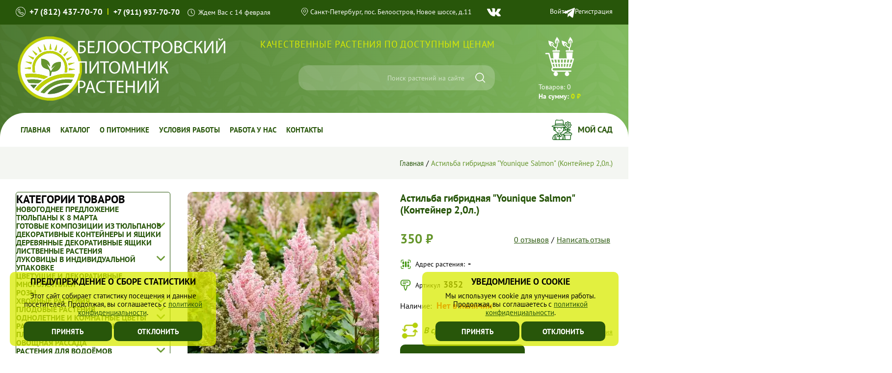

--- FILE ---
content_type: text/html; charset=utf-8
request_url: https://sagenec.com/astilba-gibridnaya-younique-salmon-2l
body_size: 15247
content:
<!DOCTYPE html>
<html dir="ltr" lang="ru" prefix="og: http://ogp.me/ns# fb: http://ogp.me/ns/fb# product: http://ogp.me/ns/product#" itemscope itemtype="http://schema.org/WebPage" style="scrollbar-width:thin;line-height: 1.15;-webkit-text-size-adjust: 100%">
<head itemscope itemtype="http://schema.org/WPHeader">
    <meta charset="UTF-8">
    <meta name="viewport" content="width=device-width, initial-scale=1">
    <meta http-equiv="X-UA-Compatible" content="IE=edge">
    <meta name="theme-color" content="#64952a">
    <title itemprop="headline">Астильба гибридная &quot;Younique Salmon&quot; (Контейнер 2,0л.) Купить!</title>
    <base href="https://sagenec.com/">
    <meta property="og:type" content="product">
    <meta property="og:title" content="Астильба гибридная &quot;Younique Salmon&quot; (Контейнер 2,0л.) Купить!">
    <meta property="og:description" content="Сорт “Younique Salmon” – это обильно цветущий сорт.&lt;br&gt;&lt;br&gt;
Низкорослый, компактный куст, высота куста 40-50 см. &lt;br&gt;&lt;br&gt;
Цвет лососево-розовые, многочисленные цветочки собраны в крупные, плотные, ажурные метелки. Светлые и пушисты">
    <meta property="og:url" content="https://sagenec.com/astilba-gibridnaya-younique-salmon-2l">
    <meta name="twitter:card" content="summary_large_image">
    <meta property="og:site_name" content="Белоостровский питомник растений">
    
            <meta name="robots" content="index, follow">
    

            <meta name="description" content="Сорт “Younique Salmon” – это обильно цветущий сорт.&lt;br&gt;&lt;br&gt;
Низкорослый, компактный куст, высота куста 40-50 см. &lt;br&gt;&lt;br&gt;
Цвет лососево-розовые, многочисленные цветочки собраны в крупные, плотные, ажурные метелки. Светлые и пушисты">
        <meta itemprop="description" content="Сорт “Younique Salmon” – это обильно цветущий сорт.&lt;br&gt;&lt;br&gt;
Низкорослый, компактный куст, высота куста 40-50 см. &lt;br&gt;&lt;br&gt;
Цвет лососево-розовые, многочисленные цветочки собраны в крупные, плотные, ажурные метелки. Светлые и пушисты">
            <link rel="preload" href="/catalog/view/javascript/jquery/jqueryPlusUI.3.6.min.js" as="script" fetchpriority="high">
    <link rel="preload" href="/catalog/view/theme/default/stylesheet/stylesheet.css" as="style">
            <link rel="preload" href="https://sagenec.com/image/cachewebp/catalog/product_24719_0_image-520x390.webp" as="image" fetchpriority="high">
        <script src="catalog/view/javascript/jquery/jqueryPlusUI.3.6.min.js"></script>
    <link href="catalog/view/theme/default/stylesheet/stylesheet.css" rel="stylesheet">
                    <link href="https://sagenec.com/astilba-gibridnaya-younique-salmon-2l" rel="canonical">
            <link href="https://sagenec.com/image/catalog/main/logo.png" rel="icon">
            <script>
        !function(e,r,t,a,c,n,s){e[c]=e[c]||function(){(e[c].a=e[c].a||[]).push(arguments)},e[c].l=1*new Date;for(var i=0;i<document.scripts.length;i++)if(document.scripts[i].src===a)return;n=r.createElement(t),s=r.getElementsByTagName(t)[0],n.async=1,n.src=a,s.parentNode.insertBefore(n,s)}(window,document,"script","https://mc.yandex.ru/metrika/tag.js","ym"),ym(61768978,"init",{webvisor:!0,clickmap:!0,ecommerce:"dataLayer",accurateTrackBounce:!0,trackLinks:!0});
    </script>
</head>
<body class="rel p0 m0 bgwhite" style="min-width:320px;font-size:clamp(0.875rem, 0.8407rem + 0.1688vw, 1rem);font-family:'ESans';color:#000">
<div id="fon" class="abs db l0 r0 b0" style="background: linear-gradient(to right, rgb(75, 118, 46), rgb(129, 186, 94))">
    <div id="in-fon"></div>
</div>
<div id="top-header" class="ovf white" style="background-color: var(--c-dark-green)">
    <div class="container">
        <div class="abs fwb phones" style="color: var(--c-light-green); line-height: 1">
            <a href="tel:+78124377070" class="fwb tdn white rel" style="margin-left: 0;font-size: clamp(0.875rem, 0.7494rem + 0.398vw, 1.125rem);">+7 (812) 437-70-70</a> | <a
                    href="tel:+79119377070" class="fwb tdn white rel">+7 (911) 937-70-70</a>
        </div>
        <div class="abs white open" style="font-size: 14px">Ждем Вас с 14 февраля</div>
        <div class="abs white address">Санкт-Петербург, пос. Белоостров, Новое шоссе, д.11</div>

        <a href="https://vk.com/sagenec" target="_blank" class="db abs vk" style="background-size: 100%" title="Группа Вк"></a>
        <a href="https://t.me/sagenec" target="_blank" class="db abs tg" style="background-size: 100%" title="Чат телеграм"></a>

        <div id="top-links" class="abs r0">
                            <strong class="fw500 curp"><a href="/login" class="tdn white">Войти</a> / <a href="/simpleregister" class="tdn white">Регистрация</a></strong>
                    </div>
    </div>
</div>
<header class="rel">
    <div class="h100 container">
        <a href="/" class="db abs ha logo"><img src="/image/catalog/main/logo.svg" title="Белоостровский питомник растений" alt="Белоостровский питомник растений" width="140" height="140" class="ximg">
            </a>        <a href="/" class="abs db titler"><img src="/catalog/view/theme/default/image/titler.webp" alt="titler" class="ximg" width="300" height="112"></a>

        <div id="mission" class="abs right upper fw500" style="color: var(--c-light-green); letter-spacing: 0.7px;font-size: clamp(1.0625rem, 0.6602rem + 0.625vw, 1.25rem)">Качественные растения по доступным ценам</div>
        <div id="search" class="abs flx aic bbox" style="background-color: rgba(255, 255, 255, 0.2); border-radius: 20px">
    <input type="text" name="search" value="" placeholder="Поиск растений на сайте"
           class="search-field white right form-control bn" style="background-color: transparent; font-size: 14px;opacity: 0.6">
    <button type="button" class="btn p0 db abs bn button-search" aria-label="Искать"
            style="background-size: auto 100%; transition: none"></button>
</div>
<script>
    $("#search .button-search").on("click",function(){let e=$("base").attr("href")+"index.php?route=product/search";var c=$("header #search input[name='search']").val();c&&(e+="&search="+encodeURIComponent(c)),location=e}),$("#search input[name='search']").on("keydown",function(e){13==e.keyCode&&$("#search .button-search").trigger("click")}),$("#search .search-field").on("focus",function(){$("#search-script").length<=0&&$("head").append('<script src="catalog/view/javascript/live_search/live_search.js" id="search-script">')});
</script>
        <div id="cart" class="abs">
  <button type="button" data-toggle="dropdown" onclick="window.location='/simplecheckout'" style="background-color: transparent; transition: none; background-position: center 0" class="trn bn p0 m0 ttn btn btn-inverse btn-block btn-lg dropdown-toggle"><span id="cart-total"><strong class="db fwn left white" style="font-size: clamp(0.75rem, 0.7042rem + 0.181vw, 0.875rem)"><i style="font-style: normal">Товаров:</i> <span>0</span></strong> <strong class="fwb db left white" style="font-size: clamp(0.75rem, 0.7042rem + 0.181vw, 0.875rem)"><i style="font-style: normal">На сумму:</i> <span>0 ₽</span></strong></span></button>
</div>
    </div>
</header>
<div id="menu" class="rel bgwhite">
    <div class="flx aic jcsb container">
        <button id="menu-trigger" class="abs p0 " title="Кнопка мобильного меню" style="width: 40px;height: 40px;background-size: 20px"></button>
        <nav>
            <ul class="flx aic jcsb flxwn" itemscope itemtype="http://schema.org/SiteNavigationElement">
                <li class="rel"><a href="/" itemprop="url" class="tdn upper fwb db ovf rel">Главная</a></li>
                <li class="rel"><a href="/katalog" itemprop="url" class="tdn upper fwb db ovf rel">Каталог</a></li>
                <li class="rel"><a href="/o-pitomnike" itemprop="url" class="tdn upper fwb db ovf rel"> О питомнике</a></li>
               	<li class="rel"><a href="/usloviya-raboty" itemprop="url" class="tdn upper fwb db ovf rel">Условия работы</a></li>
                <li class="rel"><a href="/rabota-u-nas" itemprop="url" class="tdn upper fwb db ovf rel">Работа у Нас</a></li>
                <li class="rel"><a href="/kontakty" itemprop="url" class="tdn upper fwb db ovf rel">Контакты</a></li>
            </ul>
        </nav>
        <div id="right-nav"><span class="upper fwb cdarkgreen right-nav__trigger"><a href="/moy-sad" class="tdn">Мой сад</a></span></div>
    </div>
</div>
<script>
    $("#menu-trigger").on("click",function(){return $(this).hasClass("decollapsed")?($("#menu nav").animate({height:"0"}),$("#menu-trigger").removeClass("decollapsed")):($("#menu nav").animate({height:"100%"}),$("#menu-trigger").addClass("decollapsed")),!1});
</script>
<div id="product-product" class="bgwhite rel bbox contentor">
    <div id="top-contentor" class="right-contentor">
        <div class="flx flxwn jcsb aic container">
            <ul class="flx flxww aic breadcrumb">
                                    <li><a href="https://sagenec.com/" class="tdn">Главная</a></li>
                                    <li><a href="https://sagenec.com/astilba-gibridnaya-younique-salmon-2l" class="tdn">Астильба гибридная &quot;Younique Salmon&quot; (Контейнер 2,0л.)</a></li>
                            </ul>
        </div>
    </div>
    <div class="flx flxwn jcsb container flex-box"><aside id="column-left" class="bbox rel">
    <button class="abs white p0 bn aic jcc ttn bbox filter-closer" style="font-size: 19px;width: 30px;height: 30px;right: 9px;top: 13px;padding-bottom: 3px">x</button>
    <div id="categoriz" class="w100 bbox ovf rds">
    <h2 class="upper fwb m0">Категории товаров</h2>
    <ul>
                                    <li class="db bbox rel"><a href="https://sagenec.com/novogodnee-predlozhenie1" class="tdn fwb db upper list-group-item active">Новогоднее предложение</a>
                                </li>
                                                <li class="db bbox rel"><a href="https://sagenec.com/tyulpany-k-8-marta" class="tdn fwb db upper list-group-item active">Тюльпаны к 8 марта</a>
                <span class="curp p0 bn rdn db abs pluser"></span>
                    <ul class="bgwhite ovf h0">
                                                                        <li><a href="https://sagenec.com/tyulpany-k-8-marta/tyulpany" class="tdn upper db fwb list-group-item">Тюльпаны</a></li>
                                                                </ul>
                                </li>
                                                <li class="db bbox rel"><a href="https://sagenec.com/gotovye-kompozicii-iz-tyulpanov9" class="tdn fwb db upper list-group-item active">Готовые композиции из тюльпанов</a>
                                </li>
                                                <li class="db bbox rel"><a href="https://sagenec.com/dekorativnye-kontejnery-i-yashiki" class="tdn fwb db upper list-group-item active">Декоративные контейнеры и ящики</a>
                                </li>
                                                <li class="db bbox rel"><a href="https://sagenec.com/derevyannye-dekorativnye-yashiki" class="tdn fwb db upper list-group-item active">Деревянные декоративные ящики</a>
                                </li>
                                                <li class="db bbox rel"><a href="https://sagenec.com/listvennye-rasteniya" class="tdn fwb db upper list-group-item active">Лиственные растения</a>
                <span class="curp p0 bn rdn db abs pluser"></span>
                    <ul class="bgwhite ovf h0">
                                                                        <li><a href="https://sagenec.com/listvennye-rasteniya/barbarisy" class="tdn upper db fwb list-group-item">Барбарисы</a></li>
                                                                                                <li><a href="https://sagenec.com/listvennye-rasteniya/gortenzii" class="tdn upper db fwb list-group-item">Гортензии</a></li>
                                                                                                <li><a href="https://sagenec.com/listvennye-rasteniya/dyorny" class="tdn upper db fwb list-group-item">Дерены</a></li>
                                                                                                <li><a href="https://sagenec.com/listvennye-rasteniya/lapchatki" class="tdn upper db fwb list-group-item">Лапчатки</a></li>
                                                                                                <li><a href="https://sagenec.com/listvennye-rasteniya/puzyreplodniki" class="tdn upper db fwb list-group-item">Пузыреплодники</a></li>
                                                                                                <li><a href="https://sagenec.com/listvennye-rasteniya/rododendrony" class="tdn upper db fwb list-group-item">Рододендроны</a></li>
                                                                                                <li><a href="https://sagenec.com/listvennye-rasteniya/sireni" class="tdn upper db fwb list-group-item">Сирени</a></li>
                                                                                                <li><a href="https://sagenec.com/listvennye-rasteniya/spirei" class="tdn upper db fwb list-group-item">Спиреи</a></li>
                                                                                                <li><a href="https://sagenec.com/listvennye-rasteniya/chubushniki" class="tdn upper db fwb list-group-item">Чубушники</a></li>
                                                                                                <li><a href="https://sagenec.com/listvennye-rasteniya/drugie-listvennye-rasteniya" class="tdn upper db fwb list-group-item">Другие лиственные растения</a></li>
                                                                                                <li><a href="https://sagenec.com/listvennye-rasteniya/yabloni-dekorativnye" class="tdn upper db fwb list-group-item">Яблони декоративные</a></li>
                                                                </ul>
                                </li>
                                                <li class="db bbox rel"><a href="https://sagenec.com/lukovicy-v-individualnoj-upkakovke" class="tdn fwb db upper list-group-item active">Луковицы в индивидуальной упаковке</a>
                                </li>
                                                <li class="db bbox rel"><a href="https://sagenec.com/cvetushchie-i-dekorativnye-mnogoletniki" class="tdn fwb db upper list-group-item active">Цветущие и декоративные многолетники</a>
                <span class="curp p0 bn rdn db abs pluser"></span>
                    <ul class="bgwhite ovf h0">
                                                                        <li><a href="https://sagenec.com/cvetushchie-i-dekorativnye-mnogoletniki/klematisy" class="tdn upper db fwb list-group-item">Клематисы</a></li>
                                                                                                <li><a href="https://sagenec.com/cvetushchie-i-dekorativnye-mnogoletniki/paporotniki" class="tdn upper db fwb list-group-item">Папоротники</a></li>
                                                                                                <li><a href="https://sagenec.com/cvetushchie-i-dekorativnye-mnogoletniki/akvilegii" class="tdn upper db fwb list-group-item">Аквилегии</a></li>
                                                                                                <li><a href="https://sagenec.com/cvetushchie-i-dekorativnye-mnogoletniki/astilby" class="tdn upper db fwb list-group-item">Астильбы</a></li>
                                                                                                <li><a href="https://sagenec.com/cvetushchie-i-dekorativnye-mnogoletniki/astry" class="tdn upper db fwb list-group-item">Астры</a></li>
                                                                                                <li><a href="https://sagenec.com/cvetushchie-i-dekorativnye-mnogoletniki/geleniumy" class="tdn upper db fwb list-group-item">Гелениумы</a></li>
                                                                                                <li><a href="https://sagenec.com/cvetushchie-i-dekorativnye-mnogoletniki/gvozdiki" class="tdn upper db fwb list-group-item">Гвоздики</a></li>
                                                                                                <li><a href="https://sagenec.com/cvetushchie-i-dekorativnye-mnogoletniki/gejhery" class="tdn upper db fwb list-group-item">Гейхеры</a></li>
                                                                                                <li><a href="https://sagenec.com/cvetushchie-i-dekorativnye-mnogoletniki/georginy" class="tdn upper db fwb list-group-item">Георгины</a></li>
                                                                                                <li><a href="https://sagenec.com/cvetushchie-i-dekorativnye-mnogoletniki/delfiniumy" class="tdn upper db fwb list-group-item">Дельфиниумы</a></li>
                                                                                                <li><a href="https://sagenec.com/cvetushchie-i-dekorativnye-mnogoletniki/zlaki" class="tdn upper db fwb list-group-item">Злаки</a></li>
                                                                                                <li><a href="https://sagenec.com/cvetushchie-i-dekorativnye-mnogoletniki/irisy" class="tdn upper db fwb list-group-item">Ирисы</a></li>
                                                                                                <li><a href="https://sagenec.com/cvetushchie-i-dekorativnye-mnogoletniki/kolokolchiki" class="tdn upper db fwb list-group-item">Колокольчики</a></li>
                                                                                                <li><a href="https://sagenec.com/cvetushchie-i-dekorativnye-mnogoletniki/kotovniki" class="tdn upper db fwb list-group-item">Котовники</a></li>
                                                                                                <li><a href="https://sagenec.com/cvetushchie-i-dekorativnye-mnogoletniki/lilejniky" class="tdn upper db fwb list-group-item">Лилейники</a></li>
                                                                                                <li><a href="https://sagenec.com/cvetushchie-i-dekorativnye-mnogoletniki/lilii" class="tdn upper db fwb list-group-item">Лилии</a></li>
                                                                                                <li><a href="https://sagenec.com/cvetushchie-i-dekorativnye-mnogoletniki/monardy" class="tdn upper db fwb list-group-item">Монарды</a></li>
                                                                                                <li><a href="https://sagenec.com/cvetushchie-i-dekorativnye-mnogoletniki/ochitki" class="tdn upper db fwb list-group-item">Очитки</a></li>
                                                                                                <li><a href="https://sagenec.com/cvetushchie-i-dekorativnye-mnogoletniki/piony" class="tdn upper db fwb list-group-item">Пионы</a></li>
                                                                                                <li><a href="https://sagenec.com/cvetushchie-i-dekorativnye-mnogoletniki/timyany" class="tdn upper db fwb list-group-item">Тимьяны</a></li>
                                                                                                <li><a href="https://sagenec.com/cvetushchie-i-dekorativnye-mnogoletniki/floksy-metelchatye" class="tdn upper db fwb list-group-item">Флоксы метельчатые</a></li>
                                                                                                <li><a href="https://sagenec.com/cvetushchie-i-dekorativnye-mnogoletniki/floksy-pochvopokrovnye" class="tdn upper db fwb list-group-item">Флоксы почвопокровные</a></li>
                                                                                                <li><a href="https://sagenec.com/cvetushchie-i-dekorativnye-mnogoletniki/hosty" class="tdn upper db fwb list-group-item">Хосты</a></li>
                                                                                                <li><a href="https://sagenec.com/cvetushchie-i-dekorativnye-mnogoletniki/shalfej" class="tdn upper db fwb list-group-item">Шалфеи</a></li>
                                                                                                <li><a href="https://sagenec.com/cvetushchie-i-dekorativnye-mnogoletniki/ehkhinacei" class="tdn upper db fwb list-group-item">Эхинацеи</a></li>
                                                                                                <li><a href="https://sagenec.com/cvetushchie-i-dekorativnye-mnogoletniki/drugie-mnogoletniki" class="tdn upper db fwb list-group-item">Другие многолетние цветы</a></li>
                                                                </ul>
                                </li>
                                                <li class="db bbox rel"><a href="https://sagenec.com/rozy" class="tdn fwb db upper list-group-item active">Розы</a>
                <span class="curp p0 bn rdn db abs pluser"></span>
                    <ul class="bgwhite ovf h0">
                                                                        <li><a href="https://sagenec.com/rozy/drugie-rozy" class="tdn upper db fwb list-group-item">Другие розы</a></li>
                                                                                                <li><a href="https://sagenec.com/rozy/angiskie" class="tdn upper db fwb list-group-item">Английские</a></li>
                                                                                                <li><a href="https://sagenec.com/rozy/kanadskie" class="tdn upper db fwb list-group-item">Канадские</a></li>
                                                                                                <li><a href="https://sagenec.com/rozy/mini" class="tdn upper db fwb list-group-item">Мини</a></li>
                                                                                                <li><a href="https://sagenec.com/rozy/nashtambe" class="tdn upper db fwb list-group-item">На штамбе</a></li>
                                                                                                <li><a href="https://sagenec.com/rozy/Parkovie" class="tdn upper db fwb list-group-item">Парковые</a></li>
                                                                                                <li><a href="https://sagenec.com/rozy/pletistie" class="tdn upper db fwb list-group-item">Плетистые</a></li>
                                                                                                <li><a href="https://sagenec.com/rozy/roza-poliantovaya" class="tdn upper db fwb list-group-item">Полиантовые</a></li>
                                                                                                <li><a href="https://sagenec.com/rozy/pochvopokrovnie" class="tdn upper db fwb list-group-item">Почвопокровные</a></li>
                                                                                                <li><a href="https://sagenec.com/rozy/sprej" class="tdn upper db fwb list-group-item">Спрей</a></li>
                                                                                                <li><a href="https://sagenec.com/rozy/chainogibridnie" class="tdn upper db fwb list-group-item">Чайно-гибридные</a></li>
                                                                                                <li><a href="https://sagenec.com/rozy/shrabi" class="tdn upper db fwb list-group-item">Шрабы</a></li>
                                                                                                <li><a href="https://sagenec.com/rozy/floribuda" class="tdn upper db fwb list-group-item">Флорибунда</a></li>
                                                                </ul>
                                </li>
                                                <li class="db bbox rel"><a href="https://sagenec.com/hvojnye-rasteniya" class="tdn fwb db upper list-group-item active">Хвойные растения</a>
                <span class="curp p0 bn rdn db abs pluser"></span>
                    <ul class="bgwhite ovf h0">
                                                                        <li><a href="https://sagenec.com/hvojnye-rasteniya/pihty" class="tdn upper db fwb list-group-item">Пихты</a></li>
                                                                                                <li><a href="https://sagenec.com/hvojnye-rasteniya/hvojnye-krupnomery-v-komah" class="tdn upper db fwb list-group-item">Хвойные крупномеры в комах</a></li>
                                                                                                <li><a href="https://sagenec.com/hvojnye-rasteniya/eli" class="tdn upper db fwb list-group-item">Ели</a></li>
                                                                                                <li><a href="https://sagenec.com/hvojnye-rasteniya/mozhzhevelniki" class="tdn upper db fwb list-group-item">Можжевельники</a></li>
                                                                                                <li><a href="https://sagenec.com/hvojnye-rasteniya/sosny" class="tdn upper db fwb list-group-item">Сосны</a></li>
                                                                                                <li><a href="https://sagenec.com/hvojnye-rasteniya/tui" class="tdn upper db fwb list-group-item">Туи</a></li>
                                                                                                <li><a href="https://sagenec.com/hvojnye-rasteniya/drugie-hvojnye" class="tdn upper db fwb list-group-item">Другие хвойные растения</a></li>
                                                                </ul>
                                </li>
                                                <li class="db bbox rel"><a href="https://sagenec.com/plodovie-rastenia" class="tdn fwb db upper list-group-item active">Плодовые растения</a>
                <span class="curp p0 bn rdn db abs pluser"></span>
                    <ul class="bgwhite ovf h0">
                                                                        <li><a href="https://sagenec.com/plodovie-rastenia/abrikosy" class="tdn upper db fwb list-group-item">Абрикосы</a></li>
                                                                                                <li><a href="https://sagenec.com/plodovie-rastenia/oblepihi" class="tdn upper db fwb list-group-item">Облепихи</a></li>
                                                                                                <li><a href="https://sagenec.com/plodovie-rastenia/ryabiny" class="tdn upper db fwb list-group-item">Рябины</a></li>
                                                                                                <li><a href="https://sagenec.com/plodovie-rastenia/chereshni" class="tdn upper db fwb list-group-item">Черешни</a></li>
                                                                                                <li><a href="https://sagenec.com/plodovie-rastenia/aktinidii" class="tdn upper db fwb list-group-item">Актинидии</a></li>
                                                                                                <li><a href="https://sagenec.com/plodovie-rastenia/vinogrady" class="tdn upper db fwb list-group-item">Винограды</a></li>
                                                                                                <li><a href="https://sagenec.com/plodovie-rastenia/vishni" class="tdn upper db fwb list-group-item">Вишни</a></li>
                                                                                                <li><a href="https://sagenec.com/plodovie-rastenia/golubiki" class="tdn upper db fwb list-group-item">Голубики</a></li>
                                                                                                <li><a href="https://sagenec.com/plodovie-rastenia/grushi" class="tdn upper db fwb list-group-item">Груши</a></li>
                                                                                                <li><a href="https://sagenec.com/plodovie-rastenia/ezheviki-i-ezhemaliny" class="tdn upper db fwb list-group-item">Ежевики, ежемалины</a></li>
                                                                                                <li><a href="https://sagenec.com/plodovie-rastenia/zhimolosti" class="tdn upper db fwb list-group-item">Жимолости</a></li>
                                                                                                <li><a href="https://sagenec.com/plodovie-rastenia/zemlyaniki-krupnoplodnye" class="tdn upper db fwb list-group-item">Земляники</a></li>
                                                                                                <li><a href="https://sagenec.com/plodovie-rastenia/kryzhovniki" class="tdn upper db fwb list-group-item">Крыжовники</a></li>
                                                                                                <li><a href="https://sagenec.com/plodovie-rastenia/maliny" class="tdn upper db fwb list-group-item">Малины</a></li>
                                                                                                <li><a href="https://sagenec.com/plodovie-rastenia/slivy" class="tdn upper db fwb list-group-item">Сливы</a></li>
                                                                                                <li><a href="https://sagenec.com/plodovie-rastenia/smorodiny" class="tdn upper db fwb list-group-item">Смородины</a></li>
                                                                                                <li><a href="https://sagenec.com/plodovie-rastenia/yabloni" class="tdn upper db fwb list-group-item">Яблони</a></li>
                                                                                                <li><a href="https://sagenec.com/plodovie-rastenia/yabloni-kolonovidnye" class="tdn upper db fwb list-group-item">Яблони колоновидные</a></li>
                                                                                                <li><a href="https://sagenec.com/plodovie-rastenia/drugie-plodovye-rasteniya" class="tdn upper db fwb list-group-item">Другие плодовые растения</a></li>
                                                                </ul>
                                </li>
                                                <li class="db bbox rel"><a href="https://sagenec.com/odnoletnie-i-komnatnye-cvety" class="tdn fwb db upper list-group-item active">Однолетние и комнатные цветы</a>
                <span class="curp p0 bn rdn db abs pluser"></span>
                    <ul class="bgwhite ovf h0">
                                                                        <li><a href="https://sagenec.com/odnoletnie-i-komnatnye-cvety/balzaminy" class="tdn upper db fwb list-group-item">Бальзамины</a></li>
                                                                                                <li><a href="https://sagenec.com/odnoletnie-i-komnatnye-cvety/begonii-vechnocvetushchie" class="tdn upper db fwb list-group-item">Бегонии вечноцветущие</a></li>
                                                                                                <li><a href="https://sagenec.com/odnoletnie-i-komnatnye-cvety/begonii-klubnevye" class="tdn upper db fwb list-group-item">Бегонии клубневые</a></li>
                                                                                                <li><a href="https://sagenec.com/odnoletnie-i-komnatnye-cvety/verbeny" class="tdn upper db fwb list-group-item">Вербены</a></li>
                                                                                                <li><a href="https://sagenec.com/odnoletnie-i-komnatnye-cvety/violy" class="tdn upper db fwb list-group-item">Виолы</a></li>
                                                                                                <li><a href="https://sagenec.com/odnoletnie-i-komnatnye-cvety/gacanii" class="tdn upper db fwb list-group-item">Гацании</a></li>
                                                                                                <li><a href="https://sagenec.com/odnoletnie-i-komnatnye-cvety/odnoletnie-georginy" class="tdn upper db fwb list-group-item">Георгины однолетние</a></li>
                                                                                                <li><a href="https://sagenec.com/odnoletnie-i-komnatnye-cvety/koleusy" class="tdn upper db fwb list-group-item">Колеусы</a></li>
                                                                                                <li><a href="https://sagenec.com/odnoletnie-i-komnatnye-cvety/lobelii" class="tdn upper db fwb list-group-item">Лобелии</a></li>
                                                                                                <li><a href="https://sagenec.com/odnoletnie-i-komnatnye-cvety/pelargonii" class="tdn upper db fwb list-group-item">Пеларгонии</a></li>
                                                                                                <li><a href="https://sagenec.com/odnoletnie-i-komnatnye-cvety/petunii" class="tdn upper db fwb list-group-item">Петунии</a></li>
                                                                                                <li><a href="https://sagenec.com/odnoletnie-i-komnatnye-cvety/tagetesy" class="tdn upper db fwb list-group-item">Тагетесы</a></li>
                                                                                                <li><a href="https://sagenec.com/odnoletnie-i-komnatnye-cvety/drugie-odnoletnie-cvety" class="tdn upper db fwb list-group-item">Другие однолетние цветы</a></li>
                                                                </ul>
                                </li>
                                                <li class="db bbox rel"><a href="https://sagenec.com/rasteniya-v-podvesnyh-kashpo-i-ploshkah" class="tdn fwb db upper list-group-item active">Растения в декоративных кашпо и плошках</a>
                <span class="curp p0 bn rdn db abs pluser"></span>
                    <ul class="bgwhite ovf h0">
                                                                        <li><a href="https://sagenec.com/rasteniya-v-podvesnyh-kashpo-i-ploshkah/bakopy" class="tdn upper db fwb list-group-item">Бакопы</a></li>
                                                                                                <li><a href="https://sagenec.com/rasteniya-v-podvesnyh-kashpo-i-ploshkah/begonii-klubnevye-ampelnye" class="tdn upper db fwb list-group-item">Бегонии клубневые ампельные</a></li>
                                                                                                <li><a href="https://sagenec.com/rasteniya-v-podvesnyh-kashpo-i-ploshkah/verbeny-ampelnye" class="tdn upper db fwb list-group-item">Вербены ампельные</a></li>
                                                                                                <li><a href="https://sagenec.com/rasteniya-v-podvesnyh-kashpo-i-ploshkah/kalibrahoa" class="tdn upper db fwb list-group-item">Калибрахоа</a></li>
                                                                                                <li><a href="https://sagenec.com/rasteniya-v-podvesnyh-kashpo-i-ploshkah/surfinii" class="tdn upper db fwb list-group-item">Петунии / Сурфинии</a></li>
                                                                                                <li><a href="https://sagenec.com/rasteniya-v-podvesnyh-kashpo-i-ploshkah/fuksii-ampelnye" class="tdn upper db fwb list-group-item">Фуксии ампельные</a></li>
                                                                                                <li><a href="https://sagenec.com/rasteniya-v-podvesnyh-kashpo-i-ploshkah/hrizantemy" class="tdn upper db fwb list-group-item">Хризантемы</a></li>
                                                                                                <li><a href="https://sagenec.com/rasteniya-v-podvesnyh-kashpo-i-ploshkah/drugie-ampelnye-rasteniya" class="tdn upper db fwb list-group-item">Другие ампельные растения</a></li>
                                                                </ul>
                                </li>
                                                <li class="db bbox rel"><a href="https://sagenec.com/ovoshchnaya-rassada" class="tdn fwb db upper list-group-item active">Овощная рассада</a>
                <span class="curp p0 bn rdn db abs pluser"></span>
                    <ul class="bgwhite ovf h0">
                                                                        <li><a href="https://sagenec.com/ovoshchnaya-rassada/drugie-ovoshchi" class="tdn upper db fwb list-group-item">Другие овощи</a></li>
                                                                                                <li><a href="https://sagenec.com/ovoshchnaya-rassada/zelen" class="tdn upper db fwb list-group-item">Зелень</a></li>
                                                                                                <li><a href="https://sagenec.com/ovoshchnaya-rassada/kabachki" class="tdn upper db fwb list-group-item">Кабачки</a></li>
                                                                                                <li><a href="https://sagenec.com/ovoshchnaya-rassada/ogurcy" class="tdn upper db fwb list-group-item">Огурцы</a></li>
                                                                                                <li><a href="https://sagenec.com/ovoshchnaya-rassada/percy-baklazhany" class="tdn upper db fwb list-group-item">Перцы. Баклажаны</a></li>
                                                                                                <li><a href="https://sagenec.com/ovoshchnaya-rassada/tomatн" class="tdn upper db fwb list-group-item">Томаты</a></li>
                                                                </ul>
                                </li>
                                                <li class="db bbox rel"><a href="https://sagenec.com/rasteniya-dlya-vodoyomov" class="tdn fwb db upper list-group-item active">Растения для водоёмов</a>
                                </li>
                                                <li class="db bbox rel"><a href="https://sagenec.com/index.php?route=product/category&amp;path=578" class="tdn fwb db upper list-group-item active">Грунт, мульча, газонные смеси</a>
                                </li>
                                                <li class="db bbox rel"><a href="https://sagenec.com/udobreniya-szr-sadovyj-inventar" class="tdn fwb db upper list-group-item active">Удобрения, СЗР, Садовый инвентарь</a>
                                </li>
                        </ul>
</div>
<script>
    jQuery('#categoriz .pluser').on('click', function () {
        if (!(jQuery(this).hasClass('xcollapsed'))) {
            jQuery(this).addClass('xcollapsed').siblings('ul').animate({'height': '100%'});
            return false;
        } else {
            jQuery(this).removeClass('xcollapsed').siblings('ul').animate({'height': '0'});
            return false;
        }
    });
</script>

  </aside>

        <div id="content" class="bbox" itemscope itemtype="http://schema.org/Product">
            <div class="flx flxwn jcsb flexor">
                <div class="left-pr">                         <ul class="flx flxww jcsb thumbnails">
                                                            <li class="ovf rds image-gallery"><a class="w100 thumbnail" href="https://sagenec.com/image/cachewebp/catalog/product_24719_0_image-520x390.webp"
                                                                     title="Астильба гибридная &quot;Younique Salmon&quot; (Контейнер 2,0л.)"><img src="https://sagenec.com/image/cachewebp/catalog/product_24719_0_image-520x390.webp"
                                                                                                      title="Астильба гибридная &quot;Younique Salmon&quot; (Контейнер 2,0л.)"
                                                                                                      alt="Астильба гибридная &quot;Younique Salmon&quot; (Контейнер 2,0л.)"
                                                                                                      class="ximg"
                                                                                                      width="473"
                                                                                                      height="454"
                                                                                                      fetchpriority="high"
                                                                                                      itemprop="image"></a>
                                </li>
                                                                                </ul>
                                    </div>
                <div class="right-pr">
                    <h1 itemprop="name" class="ttn mt0 cdarkgreen"
                        style="font-size: clamp(1.125rem, 1.0564rem + 0.3376vw, 1.375rem)">Астильба гибридная &quot;Younique Salmon&quot; (Контейнер 2,0л.)</h1>
                                            <div class="sup-rate flx aic jcsb">
                            <div class="cmidgreen price">
                                                                    <h2 class="cmidgreen m0 fwb"
                                        style="font-size: clamp(1.4375rem, 1.3379rem + 0.4367vw, 1.75rem)">350 ₽</h2>
                                                                                                                                                            </div>
                                                            <div class="flx aic flxwnw rating">
                                                                            <div class="rel star">
                                                                                            <svg version="1.1" xmlns="http://www.w3.org/2000/svg"
                                                     xmlns:xlink="http://www.w3.org/1999/xlink"
                                                     width="800px" height="800px" class="abs w100 h100 empty-star"
                                                     viewBox="0 0 46.354 46.354"
                                                     xml:space="preserve">
<g>
    <path d="M21.57,2.049c0.303-0.612,0.927-1,1.609-1c0.682,0,1.307,0.388,1.609,1l5.771,11.695c0.261,0.529,0.767,0.896,1.352,0.981
		L44.817,16.6c0.677,0.098,1.237,0.572,1.448,1.221c0.211,0.649,0.035,1.363-0.454,1.839l-9.338,9.104
		c-0.423,0.412-0.616,1.006-0.517,1.588l2.204,12.855c0.114,0.674-0.161,1.354-0.715,1.756c-0.553,0.4-1.284,0.453-1.89,0.137
		l-11.544-6.07c-0.522-0.275-1.147-0.275-1.67,0l-11.544,6.069c-0.604,0.317-1.337,0.265-1.89-0.136
		c-0.553-0.401-0.829-1.082-0.714-1.756l2.204-12.855c0.1-0.582-0.094-1.176-0.517-1.588L0.542,19.66
		c-0.489-0.477-0.665-1.19-0.454-1.839c0.211-0.649,0.772-1.123,1.449-1.221l12.908-1.875c0.584-0.085,1.09-0.452,1.351-0.982
		L21.57,2.049z"/>
</g>
</svg></div>
                                                                            <div class="rel star">
                                                                                            <svg version="1.1" xmlns="http://www.w3.org/2000/svg"
                                                     xmlns:xlink="http://www.w3.org/1999/xlink"
                                                     width="800px" height="800px" class="abs w100 h100 empty-star"
                                                     viewBox="0 0 46.354 46.354"
                                                     xml:space="preserve">
<g>
    <path d="M21.57,2.049c0.303-0.612,0.927-1,1.609-1c0.682,0,1.307,0.388,1.609,1l5.771,11.695c0.261,0.529,0.767,0.896,1.352,0.981
		L44.817,16.6c0.677,0.098,1.237,0.572,1.448,1.221c0.211,0.649,0.035,1.363-0.454,1.839l-9.338,9.104
		c-0.423,0.412-0.616,1.006-0.517,1.588l2.204,12.855c0.114,0.674-0.161,1.354-0.715,1.756c-0.553,0.4-1.284,0.453-1.89,0.137
		l-11.544-6.07c-0.522-0.275-1.147-0.275-1.67,0l-11.544,6.069c-0.604,0.317-1.337,0.265-1.89-0.136
		c-0.553-0.401-0.829-1.082-0.714-1.756l2.204-12.855c0.1-0.582-0.094-1.176-0.517-1.588L0.542,19.66
		c-0.489-0.477-0.665-1.19-0.454-1.839c0.211-0.649,0.772-1.123,1.449-1.221l12.908-1.875c0.584-0.085,1.09-0.452,1.351-0.982
		L21.57,2.049z"/>
</g>
</svg></div>
                                                                            <div class="rel star">
                                                                                            <svg version="1.1" xmlns="http://www.w3.org/2000/svg"
                                                     xmlns:xlink="http://www.w3.org/1999/xlink"
                                                     width="800px" height="800px" class="abs w100 h100 empty-star"
                                                     viewBox="0 0 46.354 46.354"
                                                     xml:space="preserve">
<g>
    <path d="M21.57,2.049c0.303-0.612,0.927-1,1.609-1c0.682,0,1.307,0.388,1.609,1l5.771,11.695c0.261,0.529,0.767,0.896,1.352,0.981
		L44.817,16.6c0.677,0.098,1.237,0.572,1.448,1.221c0.211,0.649,0.035,1.363-0.454,1.839l-9.338,9.104
		c-0.423,0.412-0.616,1.006-0.517,1.588l2.204,12.855c0.114,0.674-0.161,1.354-0.715,1.756c-0.553,0.4-1.284,0.453-1.89,0.137
		l-11.544-6.07c-0.522-0.275-1.147-0.275-1.67,0l-11.544,6.069c-0.604,0.317-1.337,0.265-1.89-0.136
		c-0.553-0.401-0.829-1.082-0.714-1.756l2.204-12.855c0.1-0.582-0.094-1.176-0.517-1.588L0.542,19.66
		c-0.489-0.477-0.665-1.19-0.454-1.839c0.211-0.649,0.772-1.123,1.449-1.221l12.908-1.875c0.584-0.085,1.09-0.452,1.351-0.982
		L21.57,2.049z"/>
</g>
</svg></div>
                                                                            <div class="rel star">
                                                                                            <svg version="1.1" xmlns="http://www.w3.org/2000/svg"
                                                     xmlns:xlink="http://www.w3.org/1999/xlink"
                                                     width="800px" height="800px" class="abs w100 h100 empty-star"
                                                     viewBox="0 0 46.354 46.354"
                                                     xml:space="preserve">
<g>
    <path d="M21.57,2.049c0.303-0.612,0.927-1,1.609-1c0.682,0,1.307,0.388,1.609,1l5.771,11.695c0.261,0.529,0.767,0.896,1.352,0.981
		L44.817,16.6c0.677,0.098,1.237,0.572,1.448,1.221c0.211,0.649,0.035,1.363-0.454,1.839l-9.338,9.104
		c-0.423,0.412-0.616,1.006-0.517,1.588l2.204,12.855c0.114,0.674-0.161,1.354-0.715,1.756c-0.553,0.4-1.284,0.453-1.89,0.137
		l-11.544-6.07c-0.522-0.275-1.147-0.275-1.67,0l-11.544,6.069c-0.604,0.317-1.337,0.265-1.89-0.136
		c-0.553-0.401-0.829-1.082-0.714-1.756l2.204-12.855c0.1-0.582-0.094-1.176-0.517-1.588L0.542,19.66
		c-0.489-0.477-0.665-1.19-0.454-1.839c0.211-0.649,0.772-1.123,1.449-1.221l12.908-1.875c0.584-0.085,1.09-0.452,1.351-0.982
		L21.57,2.049z"/>
</g>
</svg></div>
                                                                            <div class="rel star">
                                                                                            <svg version="1.1" xmlns="http://www.w3.org/2000/svg"
                                                     xmlns:xlink="http://www.w3.org/1999/xlink"
                                                     width="800px" height="800px" class="abs w100 h100 empty-star"
                                                     viewBox="0 0 46.354 46.354"
                                                     xml:space="preserve">
<g>
    <path d="M21.57,2.049c0.303-0.612,0.927-1,1.609-1c0.682,0,1.307,0.388,1.609,1l5.771,11.695c0.261,0.529,0.767,0.896,1.352,0.981
		L44.817,16.6c0.677,0.098,1.237,0.572,1.448,1.221c0.211,0.649,0.035,1.363-0.454,1.839l-9.338,9.104
		c-0.423,0.412-0.616,1.006-0.517,1.588l2.204,12.855c0.114,0.674-0.161,1.354-0.715,1.756c-0.553,0.4-1.284,0.453-1.89,0.137
		l-11.544-6.07c-0.522-0.275-1.147-0.275-1.67,0l-11.544,6.069c-0.604,0.317-1.337,0.265-1.89-0.136
		c-0.553-0.401-0.829-1.082-0.714-1.756l2.204-12.855c0.1-0.582-0.094-1.176-0.517-1.588L0.542,19.66
		c-0.489-0.477-0.665-1.19-0.454-1.839c0.211-0.649,0.772-1.123,1.449-1.221l12.908-1.875c0.584-0.085,1.09-0.452,1.351-0.982
		L21.57,2.049z"/>
</g>
</svg></div>
                                                                        <a href="https://sagenec.com/astilba-gibridnaya-younique-salmon-2l#tab-review">0 отзывов</a>
                                    / <a href="https://sagenec.com/astilba-gibridnaya-younique-salmon-2l#write-review">Написать отзыв</a>
                                </div>
                                                    </div>
                                        <div id="product" itemscope itemtype="http://schema.org/Offer" itemprop="offers">
                        <ul class="list-unstyled">
                            <li class="super articul">Адрес растения: <strong
                                        style="font-size: clamp(1rem, 0.9657rem + 0.1688vw, 1.125rem); padding-left: 2px">-</strong>
                            </li>

                                                            <li class="super location">Артикул <strong
                                            style="font-size: clamp(1rem, 0.9657rem + 0.1688vw, 1.125rem); padding-left: 2px">3852</strong>
                                </li>
                            
                                                                                                                                                                                                                                                                                                                                                                                                                                                                                                                                                                                                                                                                                                                                                                                                                                                                                                                                                                                                                                                                                                                                                                                                                                                                                                                                                                                                                                                                                    <li class="stock">Наличие: <strong class="cmidgreen"
                                                                       style="font-size: clamp(1rem, 0.9602rem + 0.1747vw, 1.125rem);margin-left: 5px"><span class="red">Нет в наличии</span><link itemprop="availability" href="https://schema.org/OutOfStock"></strong>
                            </li>
                        </ul>
                        <meta itemprop="price" content="350">
                        <meta itemprop="priceCurrency" content="RUB">
                        <meta itemprop="priceValidUntil" content="2029-11-08">

                        <meta itemprop="description" content="Сорт “Younique Salmon” – это обильно цветущий сорт.">

                        <div class="flx flxwn w100 jcsb aic btn-group">
                            <button type="button" title="Сравнить"
                                    class="tdn ttn bn dib cdarkgreen compare-btn"
                                    style="font-style: italic;font-size: clamp(0.875rem, 0.7494rem + 0.398vw, 1.125rem)"
                                    data-id="24719">В сравнение
                            </button>
                                                        <a href="index.php?route=extension/module/print_version_product&print_id=24719"
                               target="_blank" title="Печатная версия" class="rel print-btn">Печатная версия</a>
                        </div>
                                                                        <div class="flx flxwn aic w100 form-group">
                            
                                                            <button type="button" class="db bbox upper fwb bn non-avail" data-id="24719">
                                    Сообщить о наличии
                                </button>
                                                    </div>
                        </div>
                </div>
            </div>
            <div class="tab-content">
                <div class="tab-pane lh15 active" id="tab-description"
                     style="font-size: clamp(0.9375rem, 0.8917rem + 0.181vw, 1.0625rem)"><h2
                            class="m0 upper">Описание
                        :</h2>Сорт “Younique Salmon” – это обильно цветущий сорт.<br><br>
Низкорослый, компактный куст, высота куста 40-50 см. <br><br>
Цвет лососево-розовые, многочисленные цветочки собраны в крупные, плотные, ажурные метелки. Светлые и пушистые соцветия крупные, располагаются на верхушках прямых побегов. Соцветия на нижних побегах свисают немного вниз. Цветение начинается с июля. <br><br>
 'Younique Salmon' - тенелюбивое растение, слишком много солнца может привести к увяданию. Выберите место рядом с деревьями, высокими кустарниками или забором. В районах с прохладным летом или при посадке рядом с водой, ваше растение может переносить больше солнца. Для 'Younique Salmon' требуется влажная, богатая органическими веществами и хорошо дренированная почва.<br><br>
Растение может переносить морозы до -30ºС.(ОД)</div>
                                    <div class="tab-pane" id="tab-specification">
                        <h2 class="m0 upper"
                            style=" font-size: clamp(1.0625rem, 1.0426rem + 0.0873vw, 1.125rem);color: var(--c-dark-green)">
                            Характеристики:</h2>
                        <table class="table table-bordered">
                            <tbody>
                                                            
                                    <tr>
                                        <td colspan="2" class="center fwb cxgreen greenex"
                                            style="background-color: var(--c-bg);font-size: clamp(0.9375rem, 0.8777rem + 0.262vw, 1.125rem);
    border-left: 3px solid rgb(245, 248, 244);border-right: 3px solid rgb(245, 248, 244)">
                                            <strong>Характеристики</strong></td>
                                    </tr>
                                
                                                                                                            <tr>
                                            <td class="right cxgreen">Аромат:</td>
                                            <td class="left cxgreen">Лёгкий</td>
                                        </tr>
                                                                                                                                                <tr>
                                            <td class="right cxgreen">Влажность почвы:</td>
                                            <td class="left cxgreen">Средняя</td>
                                        </tr>
                                                                                                                                                <tr>
                                            <td class="right cxgreen">Высота взрослого растения (м):</td>
                                            <td class="left cxgreen">0.5</td>
                                        </tr>
                                                                                                                                                <tr>
                                            <td class="right cxgreen">Зимостойкость:</td>
                                            <td class="left cxgreen">4a зона (до −31.7 °C)</td>
                                        </tr>
                                                                                                                                                <tr>
                                            <td class="right cxgreen">Кислотность почвы:</td>
                                            <td class="left cxgreen">Нейтральная</td>
                                        </tr>
                                                                                                                                                <tr>
                                            <td class="right cxgreen">Освещенность:</td>
                                            <td class="left cxgreen">Полутень/тень</td>
                                        </tr>
                                                                                                                                                <tr>
                                            <td class="right cxgreen">Плодородность почвы:</td>
                                            <td class="left cxgreen">Средняя</td>
                                        </tr>
                                                                                                                                                <tr>
                                            <td class="right cxgreen">Размер цветка (см):</td>
                                            <td class="left cxgreen">15</td>
                                        </tr>
                                                                                                                                                <tr>
                                            <td class="right cxgreen">Тип почвы:</td>
                                            <td class="left cxgreen">Суглинки, супесчаные</td>
                                        </tr>
                                                                                                                                                <tr>
                                            <td class="right cxgreen">Устойчивость к болезням:</td>
                                            <td class="left cxgreen">Высокая</td>
                                        </tr>
                                                                                                                                                <tr>
                                            <td class="right cxgreen">Форма кроны:</td>
                                            <td class="left cxgreen">Прямостоячая</td>
                                        </tr>
                                                                                                                                                <tr>
                                            <td class="right cxgreen">Характеристики бутона:</td>
                                            <td class="left cxgreen">Метельчатый</td>
                                        </tr>
                                                                                                                                                <tr>
                                            <td class="right cxgreen">Цвет Лист/хвоя:</td>
                                            <td class="left cxgreen">Зеленый</td>
                                        </tr>
                                                                                                                                                <tr>
                                            <td class="right cxgreen">Цвет цветка:</td>
                                            <td class="left cxgreen">Оранжевый</td>
                                        </tr>
                                                                                                                                                <tr>
                                            <td class="right cxgreen">Цветение (месяцы):</td>
                                            <td class="left cxgreen">Июль-август</td>
                                        </tr>
                                                                                                                                                <tr>
                                            <td class="right cxgreen">Ширина взрослого растения (м):</td>
                                            <td class="left cxgreen">0.45</td>
                                        </tr>
                                                                                                                            </tbody>
                        </table>
                    </div>
                                                    <div class="tab-pane" id="tab-review">
                        <h2 class="upper" style="font-size: clamp(1.0625rem, 1.0426rem + 0.0873vw, 1.125rem); color: var(--c-dark-green)">Отзывы о растении</h2>
                        <form class="form-horizontal" id="form-review">
                            <div id="review"></div>
                            <h2 id="write-review" style="font-size: clamp(1.0625rem, 1.0426rem + 0.0873vw, 1.125rem); color: var(--c-dark-green)">Написать отзыв</h2>
                                                            <div class="form-group required">
                                    <label class="control-label db fwb" for="input-name">Ваше имя:</label>
                                    <input type="text" name="name" value=""
                                           id="input-name" class="form-control">
                                </div>
                                <div class="form-group required">
                                    <label class="control-label db fwb"
                                           for="input-review">Ваш отзыв:</label>
                                    <textarea name="text" rows="5" id="input-review"
                                              class="form-control"></textarea>
                                </div>
                                <div class="flx flxwn aic form-group rating-vote required">
                                    <h3 class="control-label db fwb"
                                           style="margin: 0;margin-right: 5px">Оценка:</h3>
                                    &nbsp;&nbsp;&nbsp; Плохо&nbsp;
                                    <label class="rel db">
                                    <input type="radio" name="rating" value="1" class="o0 rel" style="z-index: 20" aria-label="Rating Star 1">
                                        <svg version="1.1" xmlns="http://www.w3.org/2000/svg"
                                             xmlns:xlink="http://www.w3.org/1999/xlink"
                                             width="800px" height="800px" class="abs w100 h100 l0 curp star"
                                             style="fill: var(--c-star);z-index: 10" viewBox="0 0 46.354 46.354"
                                             xml:space="preserve">
<g>
    <path d="M21.57,2.049c0.303-0.612,0.927-1,1.609-1c0.682,0,1.307,0.388,1.609,1l5.771,11.695c0.261,0.529,0.767,0.896,1.352,0.981
		L44.817,16.6c0.677,0.098,1.237,0.572,1.448,1.221c0.211,0.649,0.035,1.363-0.454,1.839l-9.338,9.104
		c-0.423,0.412-0.616,1.006-0.517,1.588l2.204,12.855c0.114,0.674-0.161,1.354-0.715,1.756c-0.553,0.4-1.284,0.453-1.89,0.137
		l-11.544-6.07c-0.522-0.275-1.147-0.275-1.67,0l-11.544,6.069c-0.604,0.317-1.337,0.265-1.89-0.136
		c-0.553-0.401-0.829-1.082-0.714-1.756l2.204-12.855c0.1-0.582-0.094-1.176-0.517-1.588L0.542,19.66
		c-0.489-0.477-0.665-1.19-0.454-1.839c0.211-0.649,0.772-1.123,1.449-1.221l12.908-1.875c0.584-0.085,1.09-0.452,1.351-0.982
		L21.57,2.049z"/>
</g>
</svg>
                                    </label>
                                    <label class="rel db">
                                    <input type="radio" name="rating" value="2" class="o0 rel" style="z-index: 20" aria-label="Rating Star 2">
                                        <svg version="1.1" xmlns="http://www.w3.org/2000/svg"
                                             xmlns:xlink="http://www.w3.org/1999/xlink"
                                             width="800px" height="800px" class="abs w100 h100 l0 curp star"
                                             style="fill: var(--c-star);z-index: 10" viewBox="0 0 46.354 46.354"
                                             xml:space="preserve">
<g>
    <path d="M21.57,2.049c0.303-0.612,0.927-1,1.609-1c0.682,0,1.307,0.388,1.609,1l5.771,11.695c0.261,0.529,0.767,0.896,1.352,0.981
		L44.817,16.6c0.677,0.098,1.237,0.572,1.448,1.221c0.211,0.649,0.035,1.363-0.454,1.839l-9.338,9.104
		c-0.423,0.412-0.616,1.006-0.517,1.588l2.204,12.855c0.114,0.674-0.161,1.354-0.715,1.756c-0.553,0.4-1.284,0.453-1.89,0.137
		l-11.544-6.07c-0.522-0.275-1.147-0.275-1.67,0l-11.544,6.069c-0.604,0.317-1.337,0.265-1.89-0.136
		c-0.553-0.401-0.829-1.082-0.714-1.756l2.204-12.855c0.1-0.582-0.094-1.176-0.517-1.588L0.542,19.66
		c-0.489-0.477-0.665-1.19-0.454-1.839c0.211-0.649,0.772-1.123,1.449-1.221l12.908-1.875c0.584-0.085,1.09-0.452,1.351-0.982
		L21.57,2.049z"/>
</g>
</svg>
                                    </label>
                                    <label class="rel db">
                                    <input type="radio" name="rating" value="3" class="o0 rel" style="z-index: 20" aria-label="Rating Star 3">
                                        <svg version="1.1" xmlns="http://www.w3.org/2000/svg"
                                             xmlns:xlink="http://www.w3.org/1999/xlink"
                                             width="800px" height="800px" class="abs w100 h100 l0 curp star"
                                             style="fill: var(--c-star);z-index: 10" viewBox="0 0 46.354 46.354"
                                             xml:space="preserve">
<g>
    <path d="M21.57,2.049c0.303-0.612,0.927-1,1.609-1c0.682,0,1.307,0.388,1.609,1l5.771,11.695c0.261,0.529,0.767,0.896,1.352,0.981
		L44.817,16.6c0.677,0.098,1.237,0.572,1.448,1.221c0.211,0.649,0.035,1.363-0.454,1.839l-9.338,9.104
		c-0.423,0.412-0.616,1.006-0.517,1.588l2.204,12.855c0.114,0.674-0.161,1.354-0.715,1.756c-0.553,0.4-1.284,0.453-1.89,0.137
		l-11.544-6.07c-0.522-0.275-1.147-0.275-1.67,0l-11.544,6.069c-0.604,0.317-1.337,0.265-1.89-0.136
		c-0.553-0.401-0.829-1.082-0.714-1.756l2.204-12.855c0.1-0.582-0.094-1.176-0.517-1.588L0.542,19.66
		c-0.489-0.477-0.665-1.19-0.454-1.839c0.211-0.649,0.772-1.123,1.449-1.221l12.908-1.875c0.584-0.085,1.09-0.452,1.351-0.982
		L21.57,2.049z"/>
</g>
</svg>
                                    </label>
                                    <label class="rel db">
                                    <input type="radio" name="rating" value="4" class="o0 rel" style="z-index: 20" aria-label="Rating Star 4">
                                        <svg version="1.1" xmlns="http://www.w3.org/2000/svg"
                                             xmlns:xlink="http://www.w3.org/1999/xlink"
                                             width="800px" height="800px" class="abs w100 h100 l0 curp star"
                                             style="fill: var(--c-star);z-index: 10" viewBox="0 0 46.354 46.354"
                                             xml:space="preserve">
<g>
    <path d="M21.57,2.049c0.303-0.612,0.927-1,1.609-1c0.682,0,1.307,0.388,1.609,1l5.771,11.695c0.261,0.529,0.767,0.896,1.352,0.981
		L44.817,16.6c0.677,0.098,1.237,0.572,1.448,1.221c0.211,0.649,0.035,1.363-0.454,1.839l-9.338,9.104
		c-0.423,0.412-0.616,1.006-0.517,1.588l2.204,12.855c0.114,0.674-0.161,1.354-0.715,1.756c-0.553,0.4-1.284,0.453-1.89,0.137
		l-11.544-6.07c-0.522-0.275-1.147-0.275-1.67,0l-11.544,6.069c-0.604,0.317-1.337,0.265-1.89-0.136
		c-0.553-0.401-0.829-1.082-0.714-1.756l2.204-12.855c0.1-0.582-0.094-1.176-0.517-1.588L0.542,19.66
		c-0.489-0.477-0.665-1.19-0.454-1.839c0.211-0.649,0.772-1.123,1.449-1.221l12.908-1.875c0.584-0.085,1.09-0.452,1.351-0.982
		L21.57,2.049z"/>
</g>
</svg>
                                    </label>
                                    <label class="rel db">
                                    <input type="radio" name="rating" value="5" class="o0 rel" style="z-index: 20" aria-label="Rating Star 5">
                                        <svg version="1.1" xmlns="http://www.w3.org/2000/svg"
                                             xmlns:xlink="http://www.w3.org/1999/xlink"
                                             width="800px" height="800px" class="abs w100 h100 curp l0 star"
                                             style="fill: var(--c-star);z-index: 10" viewBox="0 0 46.354 46.354"
                                             xml:space="preserve">
<g>
    <path d="M21.57,2.049c0.303-0.612,0.927-1,1.609-1c0.682,0,1.307,0.388,1.609,1l5.771,11.695c0.261,0.529,0.767,0.896,1.352,0.981
		L44.817,16.6c0.677,0.098,1.237,0.572,1.448,1.221c0.211,0.649,0.035,1.363-0.454,1.839l-9.338,9.104
		c-0.423,0.412-0.616,1.006-0.517,1.588l2.204,12.855c0.114,0.674-0.161,1.354-0.715,1.756c-0.553,0.4-1.284,0.453-1.89,0.137
		l-11.544-6.07c-0.522-0.275-1.147-0.275-1.67,0l-11.544,6.069c-0.604,0.317-1.337,0.265-1.89-0.136
		c-0.553-0.401-0.829-1.082-0.714-1.756l2.204-12.855c0.1-0.582-0.094-1.176-0.517-1.588L0.542,19.66
		c-0.489-0.477-0.665-1.19-0.454-1.839c0.211-0.649,0.772-1.123,1.449-1.221l12.908-1.875c0.584-0.085,1.09-0.452,1.351-0.982
		L21.57,2.049z"/>
</g>
</svg>
                                    </label>Хорошо</div>
                                
                                <div class="buttons">
                                    <div class="pull-right">
                                        <button type="button" id="button-review"
                                                data-loading-text="Загрузка..."
                                                class="btn btn-primary">Продолжить</button>
                                    </div>
                                </div>
                                                    </form>
                    </div>
                </div>
                                    </div>
        </div>
</div>
<script>
        

        $('#review').load('index.php?route=product/product/review&product_id=24719');

        $('#button-review').on('click', function () {
            $.ajax({
                url: 'index.php?route=product/product/write&product_id=24719',
                type: 'post',
                dataType: 'json',
                data: $("#form-review").serialize(),
                beforeSend: function () {

                },
                complete: function () {

                },
                success: function (json) {
                    $('.alert-dismissible').remove();

                    if (json['error']) {
                        $('#review').after('<div class="alert alert-danger alert-dismissible"><i class="fa fa-exclamation-circle"></i> ' + json['error'] + '</div>');
                    }

                    if (json['success']) {
                        $('#review').after('<div class="alert alert-success alert-dismissible"><i class="fa fa-check-circle"></i> ' + json['success'] + '</div>');

                        $('input[name=\'name\']').val('');
                        $('textarea[name=\'text\']').val('');
                        $('input[name=\'rating\']:checked').prop('checked', false);
                    }
                }
            });
        });

        $('.rating-vote label').on('click', function () {
            $(this).children('input').prop('checked', true);
            $(this).prevAll().addBack().addClass('x-star');
            $(this).nextAll().removeClass('x-star');
        });

        $('.non-avail').on('click', function () {
            let this_avail_id = $(this).attr('data-id');
            if ($('#preorder-script').length <= 0) {
                $('head').append('<script src="/catalog/view/javascript/preorder/preorder.js" id="preorder-script">');
            }
            addPreOrder(1, this_avail_id);
        })

        $('#minus-qty').click(function () {
            let $input = $(this).parents().find('.qty-btn');
            let count = parseInt($input.val()) - 1;
            count = count < 1 ? 1 : count;
            $input.val(count);
        });


        $('#plus-qty').click(function () {
            let $input = $(this).parents().find('.qty-btn');
            let count = parseInt($input.val()) + 1;
            count = count > parseInt($input.data('max-count')) ? parseInt($input.data('max-count')) : count;
            $input.val(parseInt(count));
        });


        $(".image-gallery").on("click", function (t) {
            t.preventDefault(), $("head").append('<link href="/catalog/view/javascript/lighter.css" rel="stylesheet" class="stylex">'), $.getScript("/catalog/view/javascript/lighter.js", function () {
                let i = [];
                $(".image-gallery a").each(function () {
                    var t = {};
                    t.href = $(this).attr("href"), t.type = "image", i.push(t)
                }), GLightbox({elements: i}).open()
            })
        })
</script>
<footer itemscope itemtype="http://schema.org/WPFooter">
    <div id="sup-footer">
        <div class="h100 container">
            <a href="/" class="db abs l0 logo"><img src="/catalog/view/theme/default/image/logo-b.webp" title="Белоостровский питомник растений" alt="Белоостровский питомник растений" class="ximg" width="107" height="107" loading="lazy"></a>            <a href="/" class="abs titler"><img src="/catalog/view/theme/default/image/titler.webp" alt="titler" class="ximg" width="210" height="78" loading="lazy"></a>

            <ul id="bottom-menu" class="abs">
                <li><a href="/katalog" class="tdn white" style="font-size: 16px">Каталог растений</a></li>
                <li><a href="/o-pitomnike" class="tdn white" style="font-size: 16px">О питомнике</a></li>
                <li><a href="/usloviya-raboty" class="tdn white" style="font-size: 16px">Условия работы</a></li>
                <li><a href="/moy-sad" class="tdn white" style="font-size: 16px">Мой сад</a></li>
                <li><a href="/moy-sad-manual" class="tdn white" style="font-size: 16px">Инструкция к "Мой сад"</a></li>
                <li><a href="/contact-us" class="tdn white" style="font-size: 16px">Контакты</a></li>
                <li><a href="/privacy" class="tdn white" style="font-size: 16px" target="_blank">Политика конфиденциальности</a></li>
            </ul>

            <div class="abs r0 phones" style="background-size: 33px;padding-left: 40px">
                <a href="tel:+78124377070" class="db fwb tdn white" style="font-size: clamp(1.25rem, 1.2102rem + 0.1747vw, 1.375rem)">+7 (812) 437-70-70</a><a href="tel:+79119377070" class="db fwb tdn white" style="font-size: clamp(1.25rem, 1.2102rem + 0.1747vw, 1.375rem)">+7 (911) 937-70-70</a>
            </div>
            <div class="abs white open" style="font-size: 14px">Ждем Вас с 14 февраля</div>
            <div class="abs white address" style="font-size: 14px">Санкт-Петербург, пос. Белоостров, Новое шоссе, д.11</div>

            <a href="mailto:info@sagenec.com" class="abs r0 white tdn email" style="font-size: 18px;background-size: 20px;padding-left: 25px">info@sagenec.com</a>

            <div id="yandex-footer" class="r0 rds abs ovf"><a href="https://yandex.ru/maps/org/beloostrovskiy_pitomnik_rasteniy/1341124693/reviews/?ll=30.008645%2C60.143777&utm_campaign=v1&utm_medium=rating&utm_source=badge&z=16" target="_blank"><img src="/catalog/view/theme/default/image/yandex-footer.webp" alt="yandex footer" class="ximg" width="190" height="60" loading="lazy"></a></div>

            <div id="vk-bottom" class="abs db ovf" style="border-radius: 5px; width: 350px"></div>

            <div id="warning" class="abs l0 white" style="line-height: 1.4; font-size: 14px;background-size: 17px auto;padding-left: 22px">
                Уважаемые клиенты! Информация на сайте не является публичной офертой и несет справочный характер, наличие и цены могут отличаться от указанных на сайте.
            </div>
        </div>
    </div>
    <div id="sub-footer" class="white rel" style="background-color: var(--c-dark-green)">
        <div class="container">
            <div id="copy" class="abs white">Белоостровский питомник растений || Все права защищены &copy; 2003-2026</div>
            <div id="prana" class="abs white r0" style="font-size: 14px">Сайт разработан веб-студией <a href="https://pranaweb.ru" target="_blank" class="upper white" style="font-size: 14px">Prana</a></div>
        </div>
    </div>
    <meta itemprop="copyrightYear" content="2026">
    <meta itemprop="copyrightHolder" content="Белоостровский питомник растений">

    <div class="cookie-warning" role="dialog" aria-labelledby="cookie-title" aria-describedby="cookie-desc">
        <h2 class="cookie-title" class="visually-hidden">Уведомление о cookie</h2>
        <p class="cookie-desc">Мы используем cookie для улучшения работы. Продолжая, вы соглашаетесь с <a href="/privacy" rel="noindex, nofollow" target="_blank" style="var(--c-light-green)">политикой конфиденциальности</a>.</p>
        <div class="cookie-buttons">
            <button class="cookie-btn cookie-btn--accept">Принять</button>
            <button class="cookie-btn cookie-btn--decline">Отклонить</button>
        </div>
    </div>

    <div class="cookie-warning-2" role="dialog" aria-labelledby="cookie-title" aria-describedby="cookie-desc" id="cookie-warning-2">
        <h2 class="cookie-title" class="visually-hidden">Предупреждение о сборе статистики</h2>
        <p class="cookie-desc">Этот сайт собирает статистику посещения и данные посетителей. Продолжая, вы соглашаетесь с <a href="/privacy" rel="noindex, nofollow" target="_blank" style="var(--c-light-green)">политикой конфиденциальности</a>.</p>
        <div class="cookie-buttons">
            <button class="cookie-btn cookie-btn--accept-2">Принять</button>
            <button class="cookie-btn cookie-btn--decline-2">Отклонить</button>
        </div>
    </div>
</footer>
<script src="catalog/view/javascript/common.js"></script>
<script>
    setTimeout(() => {
        $('head').append('<script src="/catalog/view/javascript/timeouted.js">');
        let script = document.createElement('script');
        script.src = 'https://vk.com/js/api/openapi.js?168';
        document.getElementById('vk-bottom').after(script);
        script.onload = function() {
            VK.Widgets.Group("vk-bottom", {mode: 3, width: "340", color2: '312F2F', color3: '3A9943'}, 11464288)
        }
    }, 7000)
</script>


<style>
    .sm-bonus-monolith {
        background-color: #f5f8f4;
        border-top: 1px solid rgba(0, 0, 0, .5);
        font-size: 16px;
        padding: 10px 20px 6px;
        text-align: center;
        color: rgb(40, 86, 10);
        font-weight: 700;
        text-transform: uppercase;
        box-sizing: border-box;
        margin-top: 5px;
        margin-bottom: 25px;
        border-radius: var(--radius);
        display: flex;
        flex-direction: column;
        align-items: center;
        line-height: 1.2;
    }
    .sm-line-top { display: flex; align-items: center; gap: 12px; margin-bottom: 5px; flex-wrap: wrap; justify-content: center; }
    .sm-line-bottom { margin-top: 2px; }

    #sm_pts_val {
        width: 60px; height: 26px; text-align: center; font-weight: 700;
        border: 1px solid #ccc; border-radius: 5px; background: #fff !important;
        color: #000; font-size: 15px; margin: 0 5px; outline: none;
    }

    .sm-btn-act {
        width: 28px !important; height: 28px !important;
        display: inline-flex; align-items: center; justify-content: center;
        background-color: var(--c-mid-green); color: #fff; border-radius: 5px;
        border: none; cursor: pointer; font-weight: 700; transition: var(--transition);
        font-size: 18px; line-height: 1;
    }
    .sm-btn-act:hover { background-color: var(--c-dark-green); }
    .sm-result-price-val { font-size: 1.1em; color: var(--c-dark-green); }

    /* Анимация вспышки при ошибке */
    @keyframes sm-warn-flash {
        0% { color: rgb(40, 86, 10); }
        50% { color: #ff0000; transform: scale(1.05); }
        100% { color: rgb(40, 86, 10); }
    }
    .sm-warn-active { animation: sm-warn-flash 0.4s ease 3; }

    /* Очистка всех старых версий для предотвращения дублей */
    .syncms-bonus-row, .sm-static-row, .sm-bonus-footer-row, .syncms-pts, .sm-acc-display, .sm-account-block, .sm-monolith-acc, .sm-final-acc, .sm-final-acc-v2, .sm-final-acc-v3, .sm-final-acc-v4, .sm-final-acc-v5, .sm-monolith-row:not(.sm-final-v91), .sm-final-stat-acc, .sm-final-stat-v5, .sm-final-status-bar, .sm-final-status-bar-v6, .sm-main-widget_v6, .sm-final-status-bar-v7, .sm-main-widget_v7, .sm-final-status-bar-v8, .sm-main-widget_v8, .sm-final-status-bar-v9, .sm-main-widget_v9, .sm-final-status-bar-v10, .sm-main-widget_v10, .sm-final-gold-acc, .sm-final-gold-widget, .sm-final-status-bar-final, .sm-final-v9 { display: none !important; }
</style>

<script type="text/javascript">
$(document).ready(function() {
    var userBalance = parseInt('0') || 0;
    var limitPct = parseInt('20') || 20;
    var pointsToUse = 0;

    // 1. Отрисовка в Личном Кабинете
    function drawAccountHeader() {
        if (window.location.href.indexOf('checkout') > -1) return;
        var $target = $('.profile-section .info');
        if ($target.length && $('.sm-final-v91-acc').length === 0) {
            $target.after('<div class="info sm-final-v91-acc" style="margin-top:15px; padding:10px; text-align:center; font-weight:700; text-transform:uppercase; color:rgb(40, 86, 10);">ВСЕГО БАЛЛОВ: ' + userBalance + '</div>');
        }
    }

    // 2. Отрисовка виджета в корзине
    function drawCheckoutWidget() {
        if (window.location.href.indexOf('simplecheckout') === -1) return;
        var $anchor = $('#total_total');
        if ($anchor.length && $('.sm-final-v91').length === 0) {
            var totalStr = $anchor.find('.simplecheckout-cart-total-value').text();
            var totalNum = parseFloat(totalStr.replace(/[^\d.]/g, '')) || 0;
            var maxAllowed = Math.min(userBalance, Math.floor(totalNum * (limitPct / 100)));

            var html = '<div id="sm_widget" class="sm-bonus-monolith sm-final-v91">' +
                       '  <div class="sm-line-top">' +
                       '    <span id="sm_label_balance">ВСЕГО БАЛЛОВ: ' + userBalance + '</span>' +
                       '    <span>СПИСАТЬ ' +
                       '      <button class="sm-btn-act" id="sm_act_minus" type="button">-</button>' +
                       '      <input type="text" id="sm_pts_val" value="' + pointsToUse + '">' +
                       '      <button class="sm-btn-act" id="sm_act_plus" type="button">+</button>' +
                       '      ИЗ <b id="sm_limit_label">' + maxAllowed + '</b> ДОСТУПНЫХ' +
                       '    </span>' +
                       '  </div>' +
                       '  <div class="sm-line-bottom">' +
                       '    ИТОГО С УЧЕТОМ БАЛЛОВ: <b id="sm_res_label" class="sm-result-price-val">' + totalStr + '</b>' +
                       '  </div>' +
                       '</div>';

            $anchor.after(html);
            processBonusUpdate();
        }
    }

    function triggerFlash() {
        var $el = $('#sm_label_balance');
        $el.addClass('sm-warn-active');
        setTimeout(function() { $el.removeClass('sm-warn-active'); }, 1250);
    }

    /**
     * Основная логика обработки баллов
     */
    function processBonusUpdate() {
        var $input = $('#sm_pts_val');
        if (!$input.length) return;

        var totalStr = $('#total_total .simplecheckout-cart-total-value').text();
        var totalNum = parseFloat(totalStr.replace(/[^\d.]/g, '')) || 0;
        var maxAllowed = Math.min(userBalance, Math.floor(totalNum * (limitPct / 100)));

        // Если баланс 0 - всегда сбрасываем в 0
        if (userBalance <= 0) {
            pointsToUse = 0;
            $input.val(0);
        } else {
            // Читаем текущее значение из поля
            var val = parseInt($input.val().replace(/\D/g, '')) || 0;

            if (val < 0) val = 0;
            if (val > maxAllowed) {
                val = maxAllowed;
                triggerFlash();
            }
            pointsToUse = val;
            $input.val(pointsToUse);
        }

        $('#sm_limit_label').text(maxAllowed);
        var finalPay = totalNum - pointsToUse;
        $('#sm_res_label').text(finalPay.toLocaleString('ru-RU', { minimumFractionDigits: 2, maximumFractionDigits: 2 }) + ' ₽');

        // Отправка в сессию на сервер
        $.ajax({
            url: 'index.php?route=extension/module/syncms/setBonus',
            type: 'POST',
            data: { points: pointsToUse },
            dataType: 'json'
        });
    }

    // Слушатель для кнопки ПЛЮС
    $(document).on('click', '#sm_act_plus', function(e) {
        e.preventDefault();
        if (userBalance <= 0) { triggerFlash(); return; }

        var totalNum = parseFloat($('#total_total .simplecheckout-cart-total-value').text().replace(/[^\d.]/g, '')) || 0;
        var maxAllowed = Math.min(userBalance, Math.floor(totalNum * (limitPct / 100)));

        if (pointsToUse < maxAllowed) {
            pointsToUse++;
            $('#sm_pts_val').val(pointsToUse); // Обновляем само поле
            processBonusUpdate();
        } else {
            triggerFlash();
        }
    });

    // Слушатель для кнопки МИНУС
    $(document).on('click', '#sm_act_minus', function(e) {
        e.preventDefault();
        if (pointsToUse > 0) {
            pointsToUse--;
            $('#sm_pts_val').val(pointsToUse);
            processBonusUpdate();
        }
    });

    // Слушатель ручного ввода
    $(document).on('input propertychange', '#sm_pts_val', function() {
        if (userBalance <= 0) {
            $(this).val(0);
            triggerFlash();
        }
        processBonusUpdate();
    });

    // Мониторинг Simple Checkout
    setInterval(function() {
        drawAccountHeader();
        drawCheckoutWidget();
        if ($('.sm-final-v91').length) {
            var currentTotalText = $('#total_total .simplecheckout-cart-total-value').text();
            // Если итоговая сумма корзины изменилась (AJAX) - пересчитываем лимит
            if (currentTotalText !== $('#sm_res_label').attr('data-last-sum')) {
                $('#sm_res_label').attr('data-last-sum', currentTotalText);
                processBonusUpdate();
            }
        }
    }, 1200);
});
</script>
</body></html>


--- FILE ---
content_type: text/css
request_url: https://sagenec.com/catalog/view/theme/default/stylesheet/stylesheet.css
body_size: 13622
content:
@font-face {
    font-family: Esans;
    src: url('pt-sans-regular.woff2');
    font-weight: 400;
    font-display: swap
}

@font-face {
    font-family: ESans;
    src: url('pt-sans-bold.woff2');
    font-weight: 700;
    font-display: swap
}

:root {
    --transition: all 0.4s 0.02s ease;
    --radius: 10px;
    --c-dark-green: rgb(40, 86, 10);
    --c-light-green: rgb(217, 235, 1);
    --c-x-green: rgb(10, 22, 2);
    --c-mid-green: rgb(100, 149, 42);
    --c-link-green: rgb(24, 131, 0);
    --c-bg: rgba(40, 86, 10, 0.05);
    --c-darker: rgb(12, 26, 3);
    --c-error: red;
    --c-star: #878787;
    --c-grey: #696969
}

.p0, fieldset, figure, h1, ul {
    padding: 0
}

a, h1 {
    color: var(--c-dark-green)
}

.slick-slide.dragging img, a.not-active-link {
    pointer-events: none
}

.filter .ui-spinner, .gridlines tbody td {
    vertical-align: middle
}

.radio input, .slick-loading .slick-slide, .slick-loading .slick-track, .vh {
    visibility: hidden
}

#sup-filter .btn-white, .alert, .container, .filter .checkbox-group .checkbox a, .filter .ui-slider, .filter .ui-spinner, .filter_container a, .radio, .rel, .scroll-wrapper, .ximg {
    position: relative
}

#menu nav > ul > li > a::after, .trn, a {
    transition: var(--transition)
}

button, hr, input {
    overflow: visible
}

progress, sub, sup {
    vertical-align: baseline
}

[type=checkbox], [type=radio], legend {
    box-sizing: border-box;
    padding: 0
}

ul {
    list-style-type: none;
    margin: 0
}

h1 {
    font-size: clamp(1.3125rem, 1.1582rem + .7595vw, 1.875rem);
    text-transform: uppercase;
    font-weight: 700;
    margin: 40px 0 30px
}

hr {
    box-sizing: content-box;
    height: 0
}

a {
    background-color: transparent;
    text-decoration: underline
}

.tdn, a:hover {
    text-decoration: none
}

abbr[title] {
    border-bottom: none;
    text-decoration: underline;
    text-decoration: underline dotted
}

img {
    border-style: none
}

button, input, optgroup, select, textarea {
    font-family: inherit;
    font-size: 100%;
    line-height: 1.15;
    margin: 0
}

.btn, .button, .slick-list:focus, a, a img, button, input, select, textarea {
    outline: 0 !important
}

button, select {
    text-transform: none;
    cursor: pointer;
    box-sizing: border-box
}

[type=button], [type=reset], [type=submit], button {
    -webkit-appearance: button
}

[type=button]::-moz-focus-inner, [type=reset]::-moz-focus-inner, [type=submit]::-moz-focus-inner, button::-moz-focus-inner {
    border-style: none;
    padding: 0
}

fieldset {
    margin: 0;
    border: none
}

.form-group, .sup-cat p {
    margin-bottom: 30px
}

.container, .slick-track {
    margin: 0 auto
}

label {
    display: inline-block;
    margin-bottom: 5px;
    font-weight: 500
}

legend {
    color: inherit;
    max-width: 100%;
    white-space: normal
}

#column-left .checkbox-group-overflow > .scroll-element .scroll-bar, #information-information .in-catz a:hover span, #menu + .alert-success .container, .contentor .alert-success .container {
    background-color: var(--c-mid-green)
}

input[type=email], input[type=number], input[type=password], input[type=tel], input[type=text] {
    width: 100%;
    padding-left: 15px;
    font-size: 18px;
    border: 1px solid #000;
    box-sizing: border-box;
    height: 50px;
    border-radius: 7px
}

textarea {
    overflow: auto;
    resize: none;
    padding: 15px;
    box-sizing: border-box;
    font-size: 18px;
    width: 100%;
    border: 1px solid #000;
    border-radius: 7px
}

[type=search] {
    -webkit-appearance: textfield;
    outline: 0
}

[type=search]::-webkit-search-decoration {
    -webkit-appearance: none;
    outline: 0
}

.container {
    width: 95%;
    box-sizing: border-box;
    max-width: 1400px;
    height: 100%
}

header {
    height: 180px
}

.slick-dots li {
    margin: 0 20px;
    width: 8px;
    height: 8px
}

.red, .xerror {
    color: var(--c-error)
}

.slick-slider {
    user-select: none;
    -webkit-touch-callout: none;
    -ms-touch-action: pan-y;
    touch-action: pan-y;
    -webkit-tap-highlight-color: transparent
}

.slick-list.dragging {
    cursor: pointer;
    cursor: hand
}

.slick-slider .slick-list, .slick-slider .slick-track {
    transform: translate3d(0, 0, 0)
}

.slick-track :is(::after,::before) {
    display: table;
    content: ''
}

.slick-track:after {
    clear: both
}

.slick-slide {
    display: none;
    float: left;
    height: 100%;
    min-height: 1px
}

.print-btn {
    background: url('../image/printer.webp') left center/34px no-repeat;
    padding: 10px 0 10px 43px;
    font-size: 14px;
    margin-top: 20px;
    top: -8px
}

.m0, figure {
    margin: 0
}

.gridlines {
    width: 100%;
    margin-top: 3vw
}

#tab-description h2, .tab-content + h3 {
    font-size: clamp(1.0625rem, 1.0426rem + .0873vw, 1.125rem);
    color: var(--c-dark-green);
    margin-bottom: 30px
}

.gridlines :is(.row0,.row26) td {
    border-left: 3px solid #f5f8f4;
    border-right: 3px solid #f5f8f4
}

:where(#tab-specification,.gridlines) tbody td {
    font-size: clamp(.9375rem, .8777rem + .262vw, 1.125rem);
    border-top: 3px solid #f5f8f4;
    border-left: 3px solid #f5f8f4;
    border-bottom: 3px solid #f5f8f4;
    padding: 15px 10px;
    width: 50%
}

.gridlines tbody td:is(:first-of-type,:nth-of-type(2),:nth-of-type(3)) {
    width: 15%
}

:where(#tab-specification,.gridlines) tbody td:last-of-type {
    border-right: 2px solid #f5f8f4
}

#tab-description p {
    font-size: 18px;
    color: var(--c-x-green)
}

#product .form-group label {
    margin-right: 20px
}

#quanter {
    border: 2px solid
}

#quanter input {
    height: 40px;
    width: 40px;
    font-size: 18px
}

#sub-quanter, .sub-quanter {
    width: 31px
}

.wishlister {
    background: url('../image/icon-wish-2.webp') left center/40px no-repeat;
    padding: 10px 0 10px 48px
}

#sub-quanter button {
    height: 25px;
    font-size: 18px
}

#product-product #productz .product-layout {
    width: 18%
}

.contentor {
    padding-bottom: 6vw
}

.thumbnails li:first-of-type {
    margin-bottom: 1vw
}

#tab-description {
    margin: 2vw 0 3vw
}

#categoriz ul ul > li:last-of-type, #home_filter, #option_filter .container_counter {
    margin-bottom: 15px
}

.product-layout.no-available :is(.compare-btn,.price,.quant,.sup-btn-cart,.wish-btn,h4,img) {
    filter: grayscale(1) !important
}

#featured-catz .in-catz a:hover img {
    opacity: .7
}

#option_filter .checkbox-group h3 strong, #option_filter .checkbox-group-price h3 strong {
    border-bottom: none !important
}

#option_filter .checkbox-group h3, #option_filter .checkbox-group-price h3 {
    padding: 15px 30px 15px 18px
}

.filter .checkbox-group input + label::before {
    content: '';
    display: inline-block;
    width: 20px;
    height: 20px;
    border: 1px solid var(--c-dark-green);
    border-radius: 5px;
    background-color: #fff;
    margin-right: 9px
}

.filter .checkbox-group input:checked + label::before {
    background-color: var(--c-light-green) !important
}

.filter #option_filter h2 {
    padding-left: 20px
}

.filter .checkbox-group :is(.checkbox label,.radio label) {
    padding: 0 0 0 8px;
    display: flex;
    position: relative;
    width: auto;
    align-items: center;
    font-size: 15px;
    color: var(--c-darker);
    margin-left: 10px;
    cursor: pointer
}

.filter .filter_total {
    margin-right: 20px;
    padding: 4px 2px
}

.checkbox-group-overflow > .scroll-element.scroll-y .scroll-bar {
    min-height: 10px
}

.filter .ui-widget-content {
    border: 1px solid var(--c-mid-green)
}

#column-left .formCost input.form-control {
    width: 75px;
    padding-right: 10px !important;
    text-align: left !important;
    height: auto !important;
    margin-top: 13px
}

#maxCost, #minCost {
    color: var(--c-mid-green) !important;
    padding-left: 10px
}

#column-left #maxCost {
    text-align: right !important
}

#column-left #minCost {
    margin-left: 7px
}

.filter .ui-slider-horizontal {
    height: .67em !important
}

.filter .ui-slider .ui-slider-handle {
    background-color: var(--c-mid-green);
    border-radius: 5px;
    width: 16px;
    height: 27px;
    display: block;
    position: absolute;
    z-index: 2;
    cursor: default
}

.filter .ui-state-default, .filter .ui-widget-content .ui-state-default, .filter .ui-widget-header .ui-state-default {
    margin-top: -6px
}

#sup-filter .btn-white {
    font-size: 12px;
    color: #64952a;
    border: 1px solid var(--c-mid-green);
    background: 0 0;
    text-transform: none;
    padding: 11px
}

#column-left .filter #option_filter .formCost.checkbox {
    margin-bottom: 50px !important
}

#option_filter .pupop-filter .btn {
    padding: 5px 20px;
    font-size: 14px;
    box-sizing: border-box;
    margin-top: 10px
}

#home_filter {
    border: 2px solid rgba(40, 86, 10, .5)
}

#home_filter > #home_filter {
    border: none !important;
    margin-bottom: 0 !important
}

.filter #option_filter .checkbox {
    margin: 0 0 13px
}

.cookie-desc, #option_filter .container_count .clearfix, .filter #option_filter > .options_container, footer .phones a {
    margin-bottom: 10px
}

.filter .checkbox-group .checkbox a {
    font-size: 15px;
    display: block
}

.filter .checkbox-group .radio label::before {
    border-radius: 10px
}

#option_filter .checkbox-group .row + .checkbox-group-overflow, #option_filter .checkbox-group .row + .select-group {
    margin-top: 10px
}

.pupop-filter {
    font-size: 14px;
    left: 100%;
    margin-left: 15px;
    padding: 7px 10px;
    top: -7px
}

#formCost_popup + .pupop-filter {
    top: auto
}

.animated {
    animation-duration: 1s;
    animation-fill-mode: both
}

@-webkit-keyframes bounceInLeft {
    60%, 75%, 90%, from, to {
        animation-timing-function: cubic-bezier(0.215, 0.610, 0.355, 1.000)
    }
    0% {
        opacity: 0;
        transform: translate3d(-3000px, 0, 0)
    }
    60% {
        opacity: 1;
        transform: translate3d(25px, 0, 0)
    }
    75% {
        transform: translate3d(-10px, 0, 0)
    }
    90% {
        transform: translate3d(5px, 0, 0)
    }
    to {
        -webkit-transform: none;
        transform: none
    }
}

.bounceInLeft {
    animation-name: bounceInLeft
}

.filter_container a {
    background: #f0f0f0;
    color: #3f454b;
    display: inline-block;
    font-size: 13px;
    margin: 0 10px 10px 0;
    padding: 4px 17px 4px 10px
}

.input-group .formCost input.form-control {
    background: 0 0;
    border: 1px solid #999;
    border-radius: 3px;
    color: #434343;
    float: left;
    font-size: 14px;
    height: 28px;
    padding-right: 10px;
    text-align: right;
    top: -2px;
    width: 55px
}

.filter_cloud_mobile .formCost input.form-control {
    width: 100px
}

.filter .checkbox-group .checkbox label:before, .input-group .formCost input.form-control:not(:first-child):not(:last-child) {
    border-radius: 3px
}

.formCost label {
    margin-right: 7px
}

.filter .text_more_group {
    padding-top: 10px
}

.filter .form-control {
    border: 1px solid #999;
    padding-top: 4.5px;
    transition: border-color .15s ease-in-out, box-shadow .15s
}

a.not-active-link {
    cursor: default;
    opacity: .7;
    color: gray;
    display: none
}

.filter .checkbox-group .checkbox a.category_filter label, .filter .checkbox-group .radio a.category_filter label, .filter .checkbox-group .radio input.filter_hide + label {
    padding-left: 0
}

.load {
    opacity: .5
}

@media (min-width: 768px) {
    .filter #option_filter .hidden-sm {
        display: none !important
    }
}

.filter .checkbox-group input + input + input, .o0 {
    opacity: 0
}

.filter .ui-slider, .left {
    text-align: left
}

.filter #option_filter .formCost.checkbox .col-sm-12 {
    margin: 0 15px 0 26px
}

.filter .ui-slider .ui-slider-range {
    position: absolute;
    z-index: 1;
    font-size: .7em;
    display: block;
    border: 0;
    background-position: 0 0
}

.filter .ui-slider.ui-state-disabled :is(.ui-slider-handle,.ui-slider-range) {
    filter: inherit
}

.filter .ui-slider-horizontal .ui-slider-handle {
    top: -4px;
    margin-left: -14px
}

.filter .ui-slider-horizontal .ui-slider-range {
    top: 0;
    height: 100%
}

.filter .ui-slider-horizontal .ui-slider-range-min, .l0 {
    left: 0
}

.filter .ui-slider-horizontal .ui-slider-range-max, .r0 {
    right: 0
}

.filter .ui-slider-vertical {
    width: .8em;
    height: 100px
}

.filter .ui-spinner {
    display: inline-block;
    overflow: hidden;
    padding: 0
}

.filter .ui-spinner-input {
    border: none;
    background: 0 0;
    color: inherit;
    padding: 0;
    margin: .2em 22px .2em .4em;
    vertical-align: middle
}

.filter .ui-spinner-button {
    width: 16px;
    height: 50%;
    font-size: .5em;
    padding: 0;
    margin: 0;
    text-align: center;
    position: absolute;
    cursor: default;
    display: block;
    overflow: hidden;
    right: 0
}

.filter :is(.ui-corner-all,.ui-corner-bottom,.ui-corner-br,.ui-corner-right), .non-avail, .product-layout.no-available .button-cart, .w100, .ximg {
    width: 100%
}

.filter .ui-spinner a.ui-spinner-button {
    border-top: none;
    border-bottom: none;
    border-right: none
}

.filter .ui-spinner .ui-icon {
    position: absolute;
    margin-top: -8px;
    top: 50%;
    left: 0
}

.filter :is(.ui-state-default,.ui-widget-content .ui-state-default,.ui-widget-header .ui-state-default) {
    height: 31px
}

.filter .ui-state-default :is(a,a:link) {
    color: #0073ea;
    text-decoration: none
}

.filter .ui-state-focus, .filter .ui-state-hover, .filter .ui-widget-content .ui-state-focus, .filter .ui-widget-content .ui-state-hover, .filter .ui-widget-header .ui-state-focus, .filter .ui-widget-header .ui-state-hover {
    font-weight: 700;
    color: #fff
}

.filter .ui-state-focus :is(a,a:hover,a:link), .filter .ui-state-hover :is(a,a:hover,a:link) {
    color: #fff;
    text-decoration: none
}

.filter .ui-state-active :is(a,a:link,a:visited) {
    color: #ff0084;
    text-decoration: none
}

.filter .ui-state-highlight, .filter .ui-widget-content .ui-state-highlight, .filter .ui-widget-header .ui-state-highlight {
    border: 1px solid #ccc;
    background: #fff;
    color: #444
}

.filter .ui-state-highlight a, .filter .ui-widget-content .ui-state-highlight a, .filter .ui-widget-header .ui-state-highlight a {
    color: #444
}

.filter .ui-state-error, .filter .ui-widget-content .ui-state-error, .filter .ui-widget-header .ui-state-error {
    border: 1px solid #ff0084;
    background: #fff;
    color: #222
}

.filter .ui-state-error a, .filter .ui-state-error-text, .filter .ui-widget-content .ui-state-error a, .filter .ui-widget-content .ui-state-error-text, .filter .ui-widget-header .ui-state-error a, .filter .ui-widget-header .ui-state-error-text {
    color: #222
}

#cart.fixer #cart-total strong span, .filter .ui-priority-primary, .filter .ui-widget-content .ui-priority-primary, .filter .ui-widget-header .ui-priority-primary, .fwb, .gridlines .row0 td, b, strong {
    font-weight: 700
}

.filter .ui-priority-secondary, .filter .ui-widget-content .ui-priority-secondary, .filter .ui-widget-header .ui-priority-secondary {
    opacity: .7;
    font-weight: 400
}

.filter .ui-state-disabled, .filter .ui-widget-content .ui-state-disabled, .filter .ui-widget-header .ui-state-disabled {
    opacity: .35;
    background-image: none
}

.filter :is(.ui-corner-all,.ui-corner-left,.ui-corner-tl,.ui-corner-top) {
    border-top-left-radius: 2px
}

.filter :is(.ui-corner-all,.ui-corner-right,.ui-corner-top,.ui-corner-tr) {
    border-top-right-radius: 2px
}

.filter :is(.ui-corner-all,.ui-corner-bl,.ui-corner-bottom,.ui-corner-left) {
    border-bottom-left-radius: 2px
}

.filter .ui-widget-shadow {
    margin: -4px 0 0 -4px;
    padding: 4px;
    background: #aaa;
    opacity: .6;
    border-radius: 0
}

.checkbox-group-overflow {
    max-height: 250px;
    overflow-y: scroll
}

.scroll-wrapper {
    overflow: hidden !important;
    padding: 0 !important
}

.scroll-wrapper > .scroll-content {
    border: none !important;
    box-sizing: content-box !important;
    height: auto;
    left: 0;
    margin: 0;
    max-height: none;
    max-width: none !important;
    overflow: scroll !important;
    padding: 0;
    position: relative !important
}

.scroll-wrapper > .scroll-content::-webkit-scrollbar {
    height: 0;
    width: 0
}

.scroll-element, .scroll-element div {
    box-sizing: content-box
}

.bbox, .btn, .btn-grey, .button, .cookie-warning, .modal .close, .radio label span::before, .remove-item-button, button, input[type=submit] {
    box-sizing: border-box
}

.scroll-element :is(.scroll-arrow,.scroll-bar) {
    cursor: default
}

.checkbox-group-overflow > .scroll-element, .checkbox-group-overflow > .scroll-element div {
    border: none;
    margin: 0;
    padding: 0;
    position: absolute;
    z-index: 10
}

.checkbox-group-overflow > .scroll-element div {
    height: 100%;
    width: 100%
}

.checkbox-group-overflow > .scroll-element.scroll-y {
    height: 100%;
    right: 0;
    top: 0;
    width: 12px
}

.checkbox-group-overflow > .scroll-element.scroll-y .scroll-element_outer {
    left: 2px;
    width: 8px
}

.checkbox-group-overflow > .scroll-element :is(.scroll-bar,.scroll-element_outer,.scroll-element_track) {
    border-radius: 8px
}

.checkbox-group-overflow > .scroll-content.scroll-scrollx_visible {
    top: -12px;
    margin-top: 12px
}

.checkbox-group-overflow > .scroll-element.scroll-x .scroll-bar {
    min-width: 10px
}

.checkbox-group-overflow > .scroll-element.scroll-y.scroll-scrollx_visible :is(.scroll-element_size,.scroll-element_track) {
    top: -14px
}

#cat-trigger {
    font-size: 13px;
    padding: 11px 11px 9px;
    display: none;
    left: 80px;
    position: absolute;
    width: 110px;
    top: 9px
}

.ximg {
    height: auto;
    vertical-align: top
}

#checkout-cart .text-left .btn-danger {
    padding: 10px
}

#checkout-cart #quant-cart {
    height: 43px;
    margin-right: 5px
}

#total-carter tr:last-of-type td {
    background-color: var(--c-dark-green);
    color: #fff;
    font-weight: 700
}

#total-carter, .buttons, .flex-box {
    margin-top: 2vw
}

#recented h3, .in-catz {
    margin: 3vw 0 2vw
}

#menu + .alert-success, .contentor .alert-success {
    position: fixed;
    top: 0;
    left: 0;
    right: 0;
    bottom: 0;
    background-color: rgba(0, 0, 0, .7);
    display: flex;
    align-items: center;
    justify-content: center;
    z-index: 999
}

#menu + .alert-success .container, .contentor .alert-success .container {
    width: 80%;
    color: #fff;
    border-radius: 5px;
    max-width: 800px;
    height: auto;
    padding: 30px
}

#vk-bottom {
    left: 54%;
    top: 56px
}

#recented .filter-closer, .filter .checkbox-group input, .hidder, .icon_mobile_filter, .slick-arrow.slick-hidden, .slick-slide.slick-loading img, [hidden], template {
    display: none !important
}

.btn, .button, .remove-item-button, button, input[type=submit] {
    display: inline-block;
    cursor: pointer;
    outline: 0;
    text-transform: uppercase;
    text-decoration: none;
    font-weight: 700;
    padding: 15px 30px;
    text-align: center;
    border: none;
    color: #fff;
    transition: var(--transition);
    font-size: clamp(1rem, .9461rem + .1896vw, 1.125rem);
    border-radius: var(--radius);
    background-color: var(--c-dark-green);
    border: 2px solid var(--c-dark-green)
}

.btn-small, .remove-item-button {
    font-size: 14px !important;
    padding: 8px 16px;
    border-radius: 4px
}

.btn-red {
    background-color: #93282f;
    border-color: #93282f
}

.btn-invert, :is(.btn,.button,.modal .close,button,input[type=submit],remove-item-button):hover {
    background-color: var(--c-light-green);
    border-color: var(--c-light-green);
    color: var(--c-dark-green)
}

:is(#content .btn-invert,#slideshow .center .btn):hover {
    background-color: var(--c-dark-green);
    color: #fff !important
}

.product-layout .button-cart:hover {
    background-color: var(--c-link-green);
    color: #fff
}

#cart.fixer #cart-total :is(strong,strong span), #menu nav > ul > li > a, .breadcrumb, .breadcrumb a, .in-catz span, .live-search .view-all-results:hover {
    color: var(--c-dark-green)
}

#fon {
    top: 50px
}

#fon::after {
    content: '';
    position: absolute;
    top: 0;
    left: 0;
    right: 0;
    bottom: 0;
    background: url('../image/fon.webp') left top;
    opacity: .05
}

#top-header {
    height: 50px
}

#top-header .phones {
    top: 9px;
    background: url(../image/call.webp) left 4px/23px no-repeat;
    padding: 5px 0 5px 30px
}

#top-header .phones a {
    margin: 0 5px;
    top: 2px
}

.open {
    background: url(../image/time.webp) left center/17px no-repeat;
    padding: 1px 0 1px 25px;
}

#top-header .open {
    left: 365px;
    top: 16px;
}

.address {
    background: url('../image/pin.webp') left center/17px no-repeat;
    padding-left: 20px
}

#top-header .address {
    left: 690px;
    top: 16px;
    font-size: 14px
}

#top-header .vk {
    left: 1060px;
    width: 28px;
    height: 28px;
    background: url(../image/vk.webp) center no-repeat;
    top: 11px
}

#top-header .tg {
    left: 1115px;
    width: 24px;
    height: 24px;
    background: url(../image/tg-icon.webp) center no-repeat;
    top: 14px
}

#cart.fixer, #slideshow .center .btn, .live-search .view-all-results:hover {
    background-color: var(--c-light-green)
}

#top-links strong {
    font-size: 14px
}

header .logo {
    width: 140px;
    left: 0;
    top: 20px
}

header .titler {
    width: 300px;
    left: 160px;
    top: 28px
}

#cart {
    right: 35px;
    top: 25px
}

#cart > button {
    padding-top: 95px;
    background: url(../image/cart.webp) top left/80px auto no-repeat
}

#cart-total strong {
    margin-bottom: 4px
}

#cart-total strong:last-of-type span {
    color: var(--c-light-green)
}

#cart.fixer {
    position: fixed;
    right: 20px;
    top: 40%;
    text-align: center;
    padding: 10px;
    border-radius: 5px;
    z-index: 999
}

#cart.fixer > button {
    background-image: url(../image/cart-fixer.webp);
    background-size: 46px auto;
    padding-top: 51px
}

#cart.fixer #cart-total strong, .center {
    text-align: center
}

.contentor {
    border-radius: 0 0 50px 50px
}

#sub-footer {
    height: 45px
}

#copy, #prana, #top-links {
    top: 14px
}

#prana a {
    background: url(../image/prana_icon_white.webp) right 1px/24px auto no-repeat;
    padding-right: 29px
}

footer .logo {
    width: 107px;
    top: 35px
}

footer .titler {
    left: 130px;
    top: 44px;
    width: 210px
}

footer .address {
    top: 175px
}

footer .open {
    top: 205px
}

#warning {
    top: 250px;
    width: 420px;
    background: url('../image/warning.webp') left 4px no-repeat
}

#sup-footer {
    height: 350px
}

#yandex-footer {
    width: 190px;
    top: 200px
}

#bottom-menu {
    left: 515px;
    top: 44px
}

#bottom-menu li {
    margin-bottom: 19px
}

footer .email {
    background: url('../image/envelope.webp') left center no-repeat;
    top: 137px
}

footer .phones {
    top: 40px;
    background: url('../image/call.webp') left top no-repeat
}

.input-group {
    display: flex;
    flex-wrap: nowrap;
    justify-content: space-between
}

#search {
    right: 300px;
    top: 83px;
    width: 400px;
    height: 51px
}

#search input[type=text] {
    height: 30px;
    margin: 0 60px 0 40px
}

#search .btn {
    width: 25px;
    height: 25px;
    right: 17px;
    top: 13px;
    background: url(../image/search2.webp) center no-repeat;
    padding: 0
}

#mission {
    right: 300px;
    top: 30px
}

#menu {
    height: 69px;
    border-radius: 50px 50px 0 0
}

#top-contentor .container {
    min-height: 66px
}

#top-contentor.right-contentor .container {
    justify-content: flex-end
}

#top-contentor.right-contentor {
    justify-content: flex-end;
    width: 100%;
    background-color: var(--c-bg)
}

.breadcrumb, .breadcrumb a {
    font-size: clamp(.8125rem, .7527rem + .262vw, 1rem)
}

.breadcrumb li, .star, .sup-btn-cart strong {
    margin: 5px 5px 5px 0
}

.breadcrumb li:last-of-type a {
    color: var(--c-mid-green);
    cursor: default;
    text-decoration: none !important
}

.breadcrumb li::after {
    content: '/';
    margin-left: 5px
}

.breadcrumb li:last-of-type {
    margin-right: 0 !important
}

#menu nav > ul > li > a {
    font-size: 16px;
    padding: 20px 15px
}

#menu nav > ul > li > a::after {
    content: '';
    position: absolute;
    left: 15px;
    width: 0;
    height: 2.5px;
    bottom: 13px;
    background-color: var(--c-dark-green);
    display: block
}

#menu nav > ul > li > a:hover::after {
    width: 81% !important
}

.right-nav__trigger {
    font-size: 17px;
    padding: 20px 0 20px 55px;
    background: url('../image/sad.webp') left center/45px no-repeat
}

#featured-catz {
    background: url('../image/featured-catz-bg.webp') center no-repeat;
    padding: 40px 0
}

#featured-catz::before {
    content: '';
    position: absolute;
    left: 0;
    right: 0;
    bottom: 0;
    top: 0;
    background-color: rgb(0, 0, 0, .6);
    z-index: 10
}

.in-catz {
    grid-template-columns:repeat(5, 1fr);
    grid-gap: 40px
}

#prductz, .banner {
    grid-template-columns:repeat(4, 1fr)
}

#information-information .in-catz {
    grid-template-columns:repeat(3, 1fr)
}

:is(#information-information,#featured-catz) .in-catz a:hover {
    border-color: var(--c-mid-green)
}

.live-search {
    padding: 5px 0 20px;
    margin-top: 40px;
    display: none
}

.live-search ul li {
    padding: 5px;
    margin: 0 5px
}

.live-search ul li:nth-child(2n) {
    background-color: #fafafa
}

.live-search ul li:hover {
    background-color: #f0f7fa
}

.live-search ul li .product-name {
    width: 72%;
    font-size: 15px
}

.live-search ul li .product-price {
    font-size: 12px
}

.live-search .result-text {
    font-size: 14px;
    bottom: -25px
}

.live-search .view-all-results {
    padding: 10px;
    background-color: var(--c-dark-green)
}

#product-category .live-search {
    width: 70%;
    top: 5px
}

.in-catz a {
    border: 2px solid #fff
}

.in-catz span {
    background-color: #fff;
    min-height: 60px;
    padding: 0 5px
}

.filter-closer {
    display: none;
    background: var(--c-dark-green)
}

#slideshow .center {
    bottom: 40px
}

#slideshow .center .btn {
    border: 2px solid #fff;
    padding-left: 50px;
    padding-right: 50px;
    color: var(--c-grey)
}

#slideshow .sld span {
    top: 30%
}

.slick-dots button {
    background-color: var(--c-dark-green);
    opacity: .33;
    width: 10px;
    height: 10px;
    border-radius: 50%;
    text-indent: -99999px
}

#prductz {
    grid-gap: 2vw
}

.product-layout p.titler {
    min-height: 57px;
    padding: 7px 5px 0
}

.product-layout .quant {
    font-size: 15px;
    padding: 10px 0
}

.product-layout .price {
    font-size: 20px;
    padding: 10px 0
}

.product-layout .price-old {
    font-size: 14px;
    padding: 10px 0
}

.product-layout :is(.button-cart,.non-avail) {
    font-size: 15px;
    padding-left: 15px;
    padding-right: 15px
}

#prductz .qty-input {
    width: 31px;
    height: 27px;
    font-size: 15px;
    margin-right: 10px
}

.flex-box #column-left {
    width: 315px
}

.flex-box #column-right {
    width: 300px
}

.flex-box #content {
    width: calc(100% - 350px)
}

#product-compare table span a.btn {
    background: url(../image/printer.webp) center/34px no-repeat;
    padding: 20px;
    margin-left: 10px
}

.product-layout .product-group {
    padding: 0 10px
}

.product-layout .product-group > :is(a,button) {
    padding: 10px 5px 11px 24px;
    font-size: 12px;
    margin-bottom: 10px
}

.product-layout .compare-btn {
    padding-right: 0;
    background: url('../image/icon-compare.webp') left center/21px no-repeat
}

.product-layout .wish-btn {
    padding-right: 0;
    background: url('../image/icon-wish.webp') left center/21px no-repeat
}

.sup-btn-cart {
    min-height: 145px;
    padding: 5px 0 6px 20px
}

.sup-btn-cart > div {
    font-size: 14px;
    padding: 10px 0 10px 30px
}

.sup-btn-cart > div strong {
    font-size: 14px;
    font-weight: 400
}

:is(#categoriz,#account) h2 {
    font-size: 18px;
    color: var(--c-darker);
    padding: 17px 0 13px 23px
}

#account, #categoriz {
    border: 1px solid var(--c-dark-green);
    border-radius: 5px
}

#column-left #option_filter h3 .fa, .pluser {
    background-image: url('../image/pluser.webp');
    background-color: transparent !important;
    background-repeat: no-repeat;
    background-size: cover;
    right: 10px;
    width: 17px;
    height: 17px;
    top: 15px;
    margin-right: 0 !important
}

.table, table {
    width: 100%;
    border-collapse: collapse;
    border: none
}

.table-bordered tbody td, .table-bordered tfoot td {
    border-bottom: 1px solid #000;
    padding: 10px 15px
}

.table-bordered tfoot tr:first-of-type td {
    border-top: 1px solid #000
}

.table-bordered tbody tr:last-of-type td, .table-bordered tfoot tr:last-of-type td {
    border-bottom: none
}

.table-bordered tfoot td {
    background-color: #f5f8f4;
    font-weight: 500
}

.btn.btn-info {
    padding: 10px 30px
}

.alert .close {
    padding: 2px 9px;
    margin-left: 8px
}

.gridlines .row0 td, .gridlines .row26 td, .table-bordered thead td {
    font-size: clamp(.8125rem, .7667rem + .181vw, .9375rem);
    background-color: #f5f8f4;
    padding: 15px;
    color: var(--c-dark-green)
}

.gridlines .row26 td {
    font-weight: 700;
    text-align: center
}

:is(#categoriz,#account) > ul > li > a {
    font-size: 15px;
    color: var(--c-darker);
    border-top: 1px solid #000;
    padding: 13px 20px
}

#categoriz ul ul li a {
    font-size: 14px;
    padding: 8px 0;
    color: var(--c-darker)
}

#categoriz ul ul {
    padding-left: 30px
}

#categoriz ul ul > li:first-of-type, .slick-dots {
    margin-top: 15px
}

.banner {
    grid-gap: 30px;
    margin: 3vw auto
}

.banner .caption {
    padding: 7px;
    top: 50%;
    margin-top: -8%
}

.pagination-x {
    padding: 1.4vw;
    margin: 2vw 0
}

.pagination li, .rating a, .rating-vote label {
    margin: 0 5px
}

.pagination :is(a,span) {
    color: #669846;
    width: 31px;
    height: 27px
}

.pagination :is(a:hover,span) {
    background-color: #669846;
    color: #fff
}

.desc {
    padding: 20px;
    margin-bottom: 2vw
}

#content .right-pr {
    width: 50%
}

#content .left-pr {
    width: 45%
}

.left-pr .image-additional {
    width: 30%
}

.right-pr .price {
    margin: 1vw 0 1.3vw
}

.super {
    padding: 8px 0 10px 31px;
    margin-bottom: .4vw;
    font-size: 14px
}

.location {
    background: url('../image/icon-location.webp') left center/22px no-repeat
}

.articul {
    background: url(../image/icon-barcode.webp) left center/23px no-repeat
}

.visota {
    background: url(../image/visota.webp) left center/23px no-repeat
}

.blossom {
    background: url(../image/blossom.webp) left center/23px no-repeat
}

.wait {
    background: url(../image/wait-icon-2.png) left center/23px no-repeat
}

.stock {
    margin: 1vw 0
}

.ck-row .col-sm-3 {
    width: 33%;
    margin-bottom: 3vw
}

.text-danger {
    font-style: italic;
    font-size: 15px;
    margin-top: 5px;
    color: var(--c-error)
}

.radio input {
    opacity: 0;
    position: absolute;
    z-index: 1
}

.radio label span {
    display: flex;
    align-items: center;
    cursor: pointer;
    font-weight: 700
}

.radio label span::before {
    content: '';
    width: 16px;
    height: 16px;
    border-radius: 50%;
    background-color: #fff;
    border: 1px solid var(--c-mid-green);
    margin-right: 10px
}

.simplecheckout-block, .table-responsive {
    border: 4px solid var(--c-mid-green);
    border-radius: var(--radius);
    overflow: hidden;
    margin-bottom: 3vw
}

#checkout-cart table img, .simplecheckout-cart td.image img {
    overflow: hidden;
    border: 2px solid var(--c-mid-green);
    border-radius: 5px;
    display: block
}

#simplecheckout_cart #total_shipping, #simplecheckout_cart #total_sub_total, #total-carter tr:first-of-type, #total-carter tr:nth-of-type(2), .breadcrumb li:last-of-type::after, .filter #option_filter .none, .filter .checkbox.none, .filter .options_container .filter_total, .filter .radio.none, .scroll-element, a.category_filter input {
    display: none
}

#total_total {
    background-color: #f5f8f4;
    border-top: 1px solid rgba(0, 0, 0, .5);
    font-size: 17px;
    padding: 13px 0 14px
}

#sup-sec .sup-act:hover, #wishlist-items table h5 a:hover, .accounter a:hover, .button-setting:hover, .simplecheckout-cart .name a:hover, :is(#top-links a,#bottom-menu a,#account-account .list-unstyled a,.breadcrumb a,.phones a,footer .email,.product-layout p.titler a,.print-btn):hover {
    text-decoration: underline
}

.btn-catz {
    width: 40px;
    height: 40px;
    background: url('../image/threelines.webp') center/20px no-repeat;
    background-color: var(--c-dark-green)
}

.alert {
    padding: 20px 0;
    text-align: center;
    font-weight: 500;
    font-size: clamp(.8125rem, .7527rem + .262vw, 1rem)
}

.alert-danger, .alert-warning {
    background-color: var(--c-error);
    color: #fff
}

.modal .close {
    width: 50px;
    height: 50px;
    text-align: center;
    position: absolute;
    right: 0;
    top: 0;
    padding: 0;
    border-radius: 0 0 0 10px
}

.accounter {
    border: 4px solid var(--c-mid-green);
    margin-bottom: 4vw
}

.sup-cat, .sup-catp {
    margin-bottom: 3vw;
    padding: 1vw 0 3vw
}

.accounter h2 {
    margin: 0 0 20px;
    font-size: 16px;
    background-color: #f6f8f5;
    padding: 14px 0 14px 20px
}

.accounter a {
    font-size: 17px;
    padding: 8px 0 13px 15px
}

.sup-catp {
    background-color: var(--c-bg)
}

.sup-catp .live-search li > div {
    display: flex;
    align-items: center;
    width: 100%
}

.sup-catp .live-search li a {
    display: flex;
    width: 100%;
    align-items: center;
    justify-content: space-between
}

.fw400, .fwn, .sup-catp .live-search ul li .product-name {
    font-weight: 400
}

.sup-cat ul {
    grid-template-columns:repeat(8, 1fr);
    grid-gap: 40px
}

.sup-cat a span {
    padding: 9px 0
}

.sup-cat li:hover img {
    border-radius: 10px 10px 0 0
}

#featured-catz .in-catz a:hover span, #sup-filter .btn-white:hover, .sup-cat li:hover span {
    background-color: var(--c-mid-green);
    color: #fff
}

.search-category #input-search {
    width: 70%;
    margin-right: 4%
}

.button-dwn {
    background-color: var(--c-mid-green);
    margin-top: auto
}

.search-category .btn {
    width: 20%
}

#menu-trigger {
    background: var(--c-dark-green) url('../image/threelines.webp') center no-repeat;
    left: 20px;
    top: 9px;
    display: none
}

#information-information .in-catz a {
    border: 2px solid var(--c-dark-green)
}

#information-information .in-catz a:hover, #search input[type=text]:focus, .slick-dots .slick-active button, .slick-dots button:hover {
    opacity: 1
}

#information-information .in-catz span {
    background: var(--c-dark-green);
    color: #fff
}

#notify_when_available.fade {
    position: fixed;
    left: 0;
    top: 0;
    right: 0;
    bottom: 0;
    z-index: 999;
    background-color: rgba(0, 0, 0, .9);
    display: none
}

.cookie-warning, .cookie-warning-2 {
    position: fixed;
    z-index: 99;
    background-color: rgba(217, 235, 1, .75);
    padding: 20px;
    color: #000;
    bottom: 40px;
    right: 40px;
    text-align: center;
    border-radius: 10px;
    width: 400px;
    opacity: 0;
    transform: translateY(100%);
    transition: opacity .5s ease-out, transform .5s ease-out
}


.cookie-warning-2{
    right: auto;
    left: 40px;
}

.cookie-warning.visible, .cookie-warning-2.visible {
    opacity: 1;
    transform: translateY(0)
}

.cookie-warning button, .cookie-warning-2 button {
    border: 2px solid var(--c-dark-green) !important;
    height: 40px;
    font-size: 15px;
    padding: 5px 15px;
    width: 45%
}

.cookie-desc {
    font-size: 15px;
    margin-top: 10px
}

.cookie-title {
    margin: 0;
    font-size: 19px;
    text-transform: uppercase
}

#notify_when_available.fade .modal-body {
    display: block;
    align-items: center;
    justify-content: center;
    height: 100vh;
    min-height: 100vh;
    width: 90%;
    max-width: 600px;
    margin-left: auto;
    margin-right: auto
}

#notify_when_available.fade .modal-title {
    color: #fff;
    text-align: center;
    font-weight: 400;
    text-transform: uppercase;
    font-size: 28px
}

.product-layout .modal, .right-pr .modal, .x-modal {
    left: 0;
    right: 0;
    top: 0;
    bottom: 0;
    position: fixed;
    background-color: rgba(0, 0, 0, .65);
    display: none;
    opacity: 0;
    align-items: center;
    justify-content: center;
    z-index: 999
}

:is(.product-layout,.right-pr,.x-modal) .modal-dialog {
    background-color: #fff;
    width: 750px;
    border-radius: var(--radius);
    box-sizing: border-box;
    text-align: center;
    padding: 2vw 3vw;
    margin: 0 auto;
    position: relative;
    border: 4px solid var(--c-mid-green)
}

.abs, .modal:after {
    position: absolute
}

.product-layout .modal-dialog input[type=text], .product-layout .modal-dialog select, .right-pr .modal-dialog input[type=text], .right-pr .modal-dialog select, .x-modal .modal-dialog input[type=text], .x-modal .modal-dialog select {
    width: 100%;
    height: 50px;
    border-radius: 7px;
    display: block;
    margin-left: auto;
    margin-right: auto;
    border: 2px solid #f5f8f4;
    padding-left: 10px;
    font-size: 16px;
    color: var(--c-x-green)
}

:is(.right-pr,.product-layout,.x-modal) .modal-footer {
    display: flex;
    flex-wrap: nowrap;
    justify-content: space-between;
    align-items: center;
    margin: 2vw 0 30px
}

:is(.right-pr,.product-layout,.x-modal) .modal-footer button {
    width: 45%;
    padding: 9px 5px
}

.mail-textor, .mail-textor + td {
    padding-top: 0 !important
}

:is(.product-layout,.right-pr,.x-modal .modal-footer) .input-group {
    justify-content: center;
    width: 100%;
    flex-direction: column;
    justify-content: center
}

.product-layout .modal-dialog .modal-title, .right-pr .modal-dialog .modal-title, .x-modal .modal-footer .modal-title {
    text-align: center;
    font-size: 20px;
    margin: 0;
    text-transform: uppercase;
    color: var(--c-dark-green)
}

:is(.right-pr,.product-layout) .modal-dialog h5 {
    font-size: 16px;
    color: var(--c-dark-green);
    font-weight: 400;
    margin-bottom: 10px;
    text-align: left
}

.mail-textor {
    width: 90%
}

.btn-grey {
    font-size: 12px;
    color: var(--c-dark-green);
    background-color: #dee3dd;
    border-radius: 4px;
    display: inline-block;
    padding: 6px 10px 7px;
    border: 2px solid #dee3dd;
    text-transform: none
}

.flx, .modal:after {
    display: flex
}

#product-compare tbody tr:nth-of-type(2n), :where(#categoriz,#account) > ul > li {
    background-color: var(--c-bg)
}

#recented .container {
    display: grid;
    grid-template-columns:repeat(6, 1fr);
    grid-template-rows:repeat(2, 1fr);
    grid-gap: 2vw
}

#product-product .compare-btn {
    background: url('../image/icon-compare.webp') left center/40px no-repeat;
    padding: 10px 0 10px 48px
}

#productz .product-layout .button-cart, .radio label input:checked + span::before {
    background-color: var(--c-mid-green) !important
}

:is(#categoriz ul ul li a,#product-product .compare-btn):hover, :is(#categoriz,#account) > ul > li > a:hover {
    color: var(--c-link-green)
}

.modal:after {
    content: 'x';
    width: 50px;
    height: 50px;
    color: #fff;
    background-color: var(--c-dark-green);
    align-items: center;
    justify-content: center;
    right: 0;
    top: 0;
    font-size: 24px;
    border-radius: 0 0 0 5px;
    cursor: pointer;
    overflow: hidden
}

.cdarkgreen {
    color: var(--c-dark-green)
}

.cmidgreen {
    color: var(--c-mid-green)
}

.cxgreen {
    color: var(--c-x-green)
}

.right {
    text-align: right
}

.fxd {
    position: fixed
}

.iflx {
    display: inline-flex
}

.aic {
    align-items: center
}

.jcc {
    justify-content: center
}

.jcsb {
    justify-content: space-between
}

.flxdc {
    flex-direction: column
}

.flxwn {
    flex-wrap: nowrap
}

.flxww {
    flex-wrap: wrap
}

.fw500 {
    font-weight: 500
}

.upper {
    text-transform: uppercase
}

.ttn {
    text-transform: none
}

rdn {
    border-radius: 0
}

.rds {
    border-radius: var(--radius)
}

.checkbox-group-overflow > .scroll-element .scroll-element_outer, .descrolled, .ovf {
    overflow: hidden
}

#home_filter .filter, #information-information .flex-box h1, .mt0 {
    margin-top: 0
}

.t0 {
    top: 0
}

.bn {
    border: none !important
}

.lh1 {
    line-height: 1
}

.z99 {
    z-index: 99
}

.ls0 {
    letter-spacing: 0
}

.dib {
    display: inline-block
}

.mb0 {
    margin-bottom: 0 !important
}

#search input[type=text]::placeholder, .alert a, .white {
    color: #fff
}

.black {
    color: #000
}

.bgwhite {
    background-color: #fff
}

.curp {
    cursor: pointer
}

.h100 {
    height: 100%
}

.h0 {
    height: 0
}

.maxw100 {
    max-width: 100%
}

.ha {
    height: auto
}

.rating-vote label, .rating-vote label input, .star {
    width: 20px;
    height: 20px
}

#product-category .live-search ul, .db, .scroll-element.scroll-y.scroll-scrolly_visible, .slick-initialized .slick-slide, .slick-slide img, details, main {
    display: block
}

.displayed {
    display: flex !important
}

.b0 {
    bottom: 0
}

#tab-review, #x-cart {
    margin-top: 3vw
}

#tab-review td {
    padding-bottom: 13px
}

.empty-star {
    fill: var(--c-star)
}

.full-star, .x-star svg {
    fill: var(--c-mid-green) !important
}

#sup-filter, .tab-content {
    margin-bottom: 2vw
}

#x-cart .qty-btn {
    font-size: 22px;
    width: 40%
}

#x-cart .button-cart {
    width: 60%;
    height: 50px
}

#qty-btn {
    width: 35%
}

#qty-btn .qty {
    font-size: 20px;
    height: 51px;
    width: 51px;
    margin: 0 5px;
    padding: 0 10px
}

@media (max-width: 1410px) {
    #mission, #search {
        right: 240px
    }

    #menu nav > ul > li > a {
        font-size: 15px
    }

    .sup-cat ul {
        grid-template-columns:repeat(7, 1fr);
        grid-gap: 30px
    }

    #bottom-menu {
        left: 460px
    }

    #vk-bottom {
        left: 48%
    }

    .cookie-warning, .cookie-warning-2 {
        bottom: 15px;
        right: 20px;
        padding: 10px
    }

    .cookie-warning-2{
        right: auto;
        left: 20px;
    }

    .cookie-title {
        font-size: 18px
    }
}

@media (max-width: 1310px) {
    .sup-rate .rating {
        flex-wrap: wrap
    }

    .sup-btn-cart {
        padding: 5px 0 6px 5px
    }

    .product-layout :is(.button-cart,.non-avail) {
        padding-left: 5px;
        padding-right: 5px
    }

    #menu nav > ul > li > a {
        padding: 20px 10px
    }

    h1 {
        margin: 30px 0 20px
    }

    .in-catz {
        grid-gap: 30px
    }

    #vk-bottom {
        display: none
    }

    #top-header .phones {
        background-position: left 5px;
        background-size: 20px;
        padding-left: 28px
    }

    .open {
        background-size: 15px;
        padding-left: 22px
    }

    header .logo {
        width: 110px
    }

    header .titler {
        width: 230px;
        left: 127px
    }

    #top-header .open {
        left: 350px
    }

    #top-header .address {
        left: 580px
    }

    #top-header .vk {
        left: 960px
    }

    #recented .container {
        grid-template-columns:repeat(4, 1fr);
        flex-wrap: wrap
    }
}

@media (max-width: 1210px) {
    #top-header .open {
        display: none
    }

    #x-cart .button-cart {
        padding-left: 10px;
        padding-right: 10px;
        font-size: 15px;
        width: 62%
    }

    .be-image {
        width: 17%
    }

    .sup-btn-cart {
        min-height: 160px
    }

    #recented .container {
        grid-template-columns:repeat(3, 1fr)
    }

    .heading_title {
        font-size: 23px
    }

    .right-pr .price h2 {
        margin-bottom: 5px
    }

    #cart.fixer {
        right: 7px;
        padding: 10px
    }

    h1 {
        margin: 24px 0 18px
    }

    #content .right-pr {
        width: 52%
    }

    .sup-cat ul {
        grid-template-columns:repeat(6, 1fr)
    }

    .flex-box :is(#column-left,#column-right) {
        width: 296px
    }

    .flex-box #content {
        width: calc(100% - 320px)
    }

    .in-catz {
        grid-template-columns:repeat(4, 1fr)
    }

    .banner {
        grid-gap: 20px
    }

    #menu nav > ul > li > a {
        padding: 14px 8px;
        font-size: 14px
    }

    #menu {
        height: 60px
    }

    .right-nav__trigger {
        padding-left: 31px;
        background-size: 27px;
        font-size: 14px
    }

    #menu nav > ul > li > a::after {
        left: 10px;
        height: 2px;
        bottom: 9px
    }

    #cart {
        right: -6px
    }

    #mission, #search {
        right: 120px
    }

    #top-header .address {
        left: 345px
    }

    #top-header .vk {
        left: 720px
    }
}

@media (max-width: 1110px) {
    #mission {
        right: 120px
    }

    .sup-btn-cart {
        min-height: 145px
    }

    #information-information .in-catz {
        grid-template-columns:repeat(2, 1fr)
    }

    .first-btn-group {
        flex-direction: column
    }

    #cart.fixer > button {
        background-size: 33px auto;
        padding-top: 39px
    }

    #quanter input {
        width: 37px;
        height: 37px
    }

    .wishlister {
        background-size: 35px;
        padding: 1px 0 10px 41px
    }

    .sup-cat ul {
        grid-template-columns:repeat(5, 1fr)
    }

    #prductz {
        grid-template-columns:repeat(3, 1fr)
    }

    #product .form-group label {
        display: none
    }

    #bottom-menu {
        left: 530px
    }

    #menu nav > ul > li > a {
        padding-left: 8px;
        padding-right: 8px;
        font-size: 13px
    }

    #cart > button {
        background-size: 60px auto;
        padding-top: 70px
    }

    #search {
        top: 54px
    }

    header {
        height: 160px
    }
}

@media (max-width: 1030px) {
    .alert {
        padding: 15px 10px
    }

    .table-item-quantity {
        position: relative;
        z-index: 99
    }

    .quantity-buttons .btn {
        width: 40px;
        height: 36px;
        font-size: 20px
    }

    .quantity-buttons .input-quantity-field {
        height: 37px
    }

    #cart.fixer {
        padding: 7px;
        border-radius: 4px
    }

    .sup-cat ul {
        grid-template-columns:repeat(5, 1fr)
    }

    #bottom-menu {
        left: 485px
    }

    .in-catz {
        grid-template-columns:repeat(3, 1fr)
    }

    #menu nav > ul > li > a {
        font-size: 12px;
        padding-left: 4px;
        padding-right: 4px
    }

    #top-header .vk, .pagination-x .text-right {
        display: none
    }

    header .logo {
        width: 90px;
        top: 12px
    }

    #top-header .address {
        left: 330px
    }

    header .titler {
        width: 190px;
        left: 104px;
        top: 17px
    }

    #mission, #search {
        right: 108px
    }

    #mission {
        top: 18px
    }

    #search {
        height: 42px
    }

    #search .btn {
        right: 14px;
        top: 8px
    }

    #cart {
        top: 11px
    }

    #cart > button {
        background-size: 45px auto;
        padding-top: 53px
    }

    header {
        height: 123px
    }

    #slideshow .center .btn {
        padding-left: 40px;
        padding-right: 40px
    }

    #slideshow .center {
        bottom: 30px
    }
}

@media (max-width: 905px) {
    #menu nav, .ck-row .col-sm-3 {
        width: 100%
    }

    .cookie-warning, .cookie-warning-2 {
        left: 0;
        right: 0;
        bottom: 0;
        width: auto;
        border-radius: 0;
    }

    .cookie-warning-2{
        bottom: 116px;
    }

    .cookie-title {
        font-size: 16px
    }

    .ck-row .col-sm-3, .pagination, .sup-cat p, h1 {
        text-align: center
    }

    #menu, #menu nav {
        overflow: hidden
    }

    #top-header .address {
        left: auto;
        right: 0;
        top: 34px
    }

    #option_filter .pupop-filter {
        position: fixed;
        left: 0;
        right: 0;
        bottom: 0;
        top: auto;
        margin: 0;
        border-radius: 0
    }

    #menu li:last-of-type, #sup-filter .btn-white, .ck-row .col-sm-3 {
        margin-bottom: 20px
    }

    #option_filter .pupop-filter .btn {
        width: 44%;
        margin-left: 2%;
        margin-right: 2%;
        margin-top: 0
    }

    #categoriz {
        border-radius: none
    }

    #menu nav > ul > li > a {
        font-size: 16px
    }

    #fon {
        top: 59px
    }

    #top-header {
        height: 59px
    }

    :is(.product-layout,.right-pr,.x-modal) .modal-dialog {
        width: 90%
    }

    .filter-closer {
        display: flex
    }

    #recented .container {
        grid-gap: 4vw
    }

    .simplecheckout-block, .table-responsive {
        border-width: 3px
    }

    #checkout-cart table img, .simplecheckout-cart td.image img {
        border-width: 1px
    }

    #top-contentor.right-contentor .container, .pagination {
        justify-content: center
    }

    #menu nav > ul, .flex-box {
        flex-direction: column
    }

    .flex-box #column-left {
        z-index: 1000;
        margin-left: 0;
        top: 0;
        bottom: 0;
        background-color: #fff;
        width: 100%;
        position: fixed;
        border-radius: 0;
        left: -101%;
        overflow: scroll
    }

    #home_filter {
        border: none !important
    }

    #column-right {
        margin-top: 4vw
    }

    #cart.fixer > button {
        padding-top: 34px;
        background-size: 30px auto
    }

    #menu nav > ul > li > a::after {
        left: 0
    }

    #menu nav > ul > li > a:hover::after, .flex-box #column-right, .flex-box #content {
        width: 100% !important
    }

    #top-contentor .container {
        min-height: 50px;
        flex-direction: column;
        justify-content: center
    }

    h1 {
        margin: 24px 0 15px
    }

    .tab-content + h3, :is(#tab-description,#tab-specification) h2 {
        text-align: center;
        margin-bottom: 20px
    }

    .flexor {
        margin-top: 30px
    }

    #product-category h1 {
        margin-bottom: 7px;
        padding-top: 6px
    }

    .sup-cat ul {
        grid-template-columns:repeat(4, 1fr)
    }

    .banner {
        grid-gap: 13px
    }

    #slideshow .center {
        bottom: 20px
    }

    #cat-trigger, #menu-trigger {
        display: block
    }

    #menu {
        height: auto
    }

    #menu nav {
        margin-top: 55px;
        height: 0
    }

    #right-nav {
        position: absolute;
        right: 20px;
        top: 19px
    }

    #bottom-menu, #mission {
        display: none
    }

    #top-header .phones {
        top: 15px;
        padding-bottom: 7px
    }

    #search {
        top: 40px
    }

    #top-links {
        top: 9px
    }
}

@media (max-width: 805px) {
    #search input[type=text] {
        margin-left: 0
    }

    .gridlines .row0 td, .gridlines tbody td {
        padding: 8px 3px
    }

    .gridlines tbody td:last-of-type {
        word-break: break-all
    }

    #cart.fixer #cart-total i, .modal-dialog .modal-footer .btn-small span {
        display: none
    }

    #cart.fixer #cart-total strong:first-of-type {
        position: absolute;
        right: 0;
        top: 0;
        background-color: var(--c-dark-green);
        width: 15px;
        height: 15px;
        display: flex;
        align-items: center;
        justify-content: center;
        border-radius: 50%
    }

    #cart.fixer #cart-total strong {
        margin-bottom: 0
    }

    #cart.fixer {
        padding: 5px;
        right: 4px;
        box-shadow: 0 0 4px #002c53
    }

    #cart.fixer #cart-total strong:first-of-type span {
        color: var(--c-light-green);
        font-size: 9px
    }

    #recented h3 {
        margin-bottom: 4vw
    }

    .heading_title {
        font-size: 22px
    }

    .stock {
        margin: 2vw 0 3vw
    }

    .banner {
        grid-template-columns:repeat(2, 1fr)
    }

    .sup-cat ul {
        grid-gap: 20px
    }

    #slideshow .center {
        bottom: 10px
    }

    #search {
        width: 186px
    }

    #slideshow .center .btn {
        padding: 10px 30px;
        border-width: 1px
    }

    #copy, #prana {
        position: relative;
        text-align: center;
        top: 0;
        left: 0;
        right: 0
    }

    #copy {
        margin-bottom: 10px
    }

    #sub-footer {
        height: auto;
        padding-top: 10px;
        padding-bottom: 10px
    }
}

@media (max-width: 746px) {
    bottom: 133px;
}

@media (max-width: 705px) {
    .in-catz {
        grid-gap: 20px
    }

    .be-price-total {
        font-size: 17px
    }

    .be-price {
        font-size: 15px
    }

    #top-header .address {
        font-size: 13px !important;
        padding-top: 5px;
        padding-bottom: 5px;
        top: 30px
    }

    .link-scape {
        flex-direction: column;
        align-items: center
    }

    .product-layout .compare-btn, .wish-btn {
        width: auto !important
    }

    #product-product .compare-btn {
        display: block;
        text-align: left;
        margin-bottom: 20px
    }

    .alert .close, .wishlister {
        width: auto
    }

    .btn-red {
        font-size: 12px
    }

    .btn, .button, .buttons .pull-left, .buttons .pull-left button, .buttons .pull-right, .buttons .pull-right button, button, input[type=submit] {
        width: 100%
    }

    .buttons .pull-left {
        margin-bottom: 20px
    }

    #slideshow a.sld {
        display: block;
        height: 300px;
        background-position: center;
        background-size: cover;
        background-repeat: no-repeat
    }

    #slideshow a img {
        display: none
    }

    .table-bordered tbody td, .table-bordered tfoot td {
        padding: 5px 9px;
        font-size: 15px
    }

    .alert {
        padding-top: 14px;
        padding-bottom: 15px
    }

    .buttons {
        flex-direction: column
    }

    .heading_title {
        font-size: 21px
    }

    .buttons .btn:not(:first-of-type) {
        margin-top: 3vw
    }

    .buttons span {
        text-align: center
    }

    #cart.fixer {
        padding: 5px
    }

    .flexor {
        margin-top: 15px
    }

    #cart.fixer > button {
        background-size: 24px auto;
        padding-top: 29px
    }

    .sup-cat ul {
        grid-template-columns:repeat(3, 1fr)
    }

    .banner {
        margin: 5vw auto
    }

    #featured-catz {
        padding-top: 26px
    }

    #slideshow .center {
        bottom: 36px
    }

    #slideshow .center .btn {
        width: 84%
    }
}

@media (max-width: 605px) {
    #top-header :is(.address,.phones) {
        background: 0 0;
        padding-left: 0
    }

    #product .btn-group {
        justify-content: center;
        margin: 7px 0 10px
    }

    #product-product .btn-group button, #product-product .btn-group div, #product-product .btn-group span {
        flex: 0 0 30%;
        text-align: left
    }

    .print-btn {
        background-size: 29px;
        margin-top: 0;
        top: 0;
        font-weight: 700
    }

    #product-product .wishlister {
        position: relative;
        top: 4px
    }

    #product-product .compare-btn {
        margin-bottom: 0
    }

    #vk-bottom, #warning, .product-price-container, footer #sup-footer .email, label {
        display: block
    }

    #cart-total strong, #cart > button {
        text-align: right
    }

    header .logo {
        width: 70px;
        top: 10px
    }

    .breadcrumb, .rating-vote {
        justify-content: center
    }

    #tab-review {
        margin-top: 5vw
    }

    .sup-rate {
        align-items: center;
        flex-direction: column;
        margin-bottom: 15px
    }

    .sup-rate .rating a {
        margin: 0 13px
    }

    :is(.product-layout,.right-pr,.x-modal) .modal-dialog {
        border-width: 3px;
        text-align: center;
        padding: 4vw 2vw
    }

    :is(.right-pr,.product-layout) .modal-dialog h5 {
        text-align: center;
        font-size: 15px
    }

    #top-header .phones, #top-links {
        position: relative;
        left: 0;
        top: 0;
        right: 0;
        display: block;
        text-align: center
    }

    #top-header {
        height: 80px
    }

    #top-header .address {
        padding-top: 0;
        padding-bottom: 0;
        top: 0;
        left: 0;
        position: relative;
        margin: 5px 0 6px;
        text-align: center
    }

    #fon {
        top: 80px
    }

    #menu + .alert-success .container, .contentor .alert-success .container {
        padding: 20px
    }

    .product-price-container, label {
        text-align: center
    }

    #vk-bottom {
        position: relative;
        top: 0;
        left: 0;
        margin: 25px auto
    }

    #warning, footer #sup-footer :is(.address,.email,.phones) {
        left: 0;
        background: 0 0;
        padding-left: 0;
        margin-top: 20px
    }

    .product-layout .modal-dialog .modal-title, .right-pr .modal-dialog .modal-title, .x-modal .modal-footer .modal-title {
        font-size: 19px
    }

    .alert {
        padding: 10px 10px 13px
    }

    .product-layout .modal-dialog input[type=text], .product-layout .modal-dialog select, .right-pr .modal-dialog input[type=text], .right-pr .modal-dialog select, .x-modal .modal-dialog input[type=text], .x-modal .modal-dialog select {
        height: 40px;
        font-size: 13px;
        text-align: center;
        padding-left: 0
    }

    .btn-small {
        font-size: 13px !important
    }

    .button-setting {
        margin-bottom: 8px
    }

    .btn-grey {
        padding-left: 2px;
        padding-right: 2px
    }

    .pagination-x {
        margin: 5vw 0
    }

    .pagination li {
        margin: 0 3px
    }

    input[type=email], input[type=number], input[type=password], input[type=tel], input[type=text] {
        height: 45px;
        font-size: 17px;
        text-align: center;
        padding-left: 0
    }

    .sup-cat p {
        margin-bottom: 20px;
        font-size: 15px;
        margin-top: 10px
    }

    h1 {
        margin: 18px 0 12px
    }

    .contentor {
        border-radius: 0 0 30px 30px
    }

    #product .form-group {
        justify-content: center;
        margin-top: 1vw
    }

    .flexor {
        flex-direction: column;
        justify-content: center
    }

    #content .left-pr {
        width: 90%;
        margin: 0 auto 30px
    }

    #content .right-pr, #warning {
        text-align: center;
        width: 100%
    }

    .right-pr .list-unstyled {
        flex-direction: column;
        justify-content: center;
        display: flex;
        align-items: center
    }

    #product-product .super {
        display: inline-flex
    }

    #prductz {
        grid-template-columns:repeat(2, 1fr);
        grid-gap: 4vw
    }

    .in-catz span {
        font-size: 16px
    }

    .in-catz {
        grid-gap: 11px
    }

    .banner {
        margin: 5vw auto
    }

    #sup-footer {
        height: auto;
        padding-top: 20px
    }

    footer #sup-footer :is(#warning,#yandex-footer,.address,.email,.logo,.open,.phones) {
        position: relative;
        top: 0;
        left: 0;
        right: 0;
        text-align: center
    }

    footer #sup-footer .open {
        padding-left: 0;
        margin-bottom: 10px;
        background: 0 0
    }

    #yandex-footer {
        margin: 20px auto
    }

    #warning, .form-group {
        margin-bottom: 20px
    }

    footer #sup-footer .logo {
        margin: 0 auto
    }

    footer .titler {
        display: none
    }

    header .titler {
        width: 150px;
        left: 80px
    }

    #slideshow .sld span {
        top: 38%
    }

    #search {
        width: 57px;
        top: 26px
    }

    #cart > button {
        background-size: 33px auto;
        padding-top: 38px;
        background-position: right top
    }

    header {
        height: 99px
    }

    #tab-specification tbody td, .simplecheckout-block, .table-responsive {
        border-width: 2px
    }

    .modal:after {
        width: 35px;
        height: 35px;
        font-size: 21px
    }
}

@media (max-width: 505px) {
    #information-information .in-catz, .in-catz, .sup-cat ul {
        grid-template-columns:repeat(2, 1fr)
    }

    .cookie-desc {
        font-size: 14px;
        margin-top: 7px;
        margin-bottom: 9px
    }

    .cookie-warning button, .cookie-warning-2 button {
        border-width: 1px !important;
        height: 34px;
        font-size: 12px;
        padding: 5px 15px;
        width: 39%
    }

    #qty-btn .qty {
        height: 42px;
        width: 42px
    }

    #x-cart .qty-btn {
        font-size: 20px;
        height: 40px
    }

    :is(.right-pr,.product-layout,.x-modal) .modal-footer {
        flex-direction: column;
        padding: 0 0 8px
    }

    #checkout-cart .table-bordered tbody td, #checkout-cart .table-bordered tfoot td {
        font-size: 13px
    }

    :is(.right-pr,.product-layout,.x-modal) .modal-footer button {
        width: 100%;
        margin-bottom: 10px
    }

    #checkout-cart .imagexer {
        display: none !important
    }

    #product-category .live-search {
        top: 0
    }

    #cart.fixer #cart-total strong span {
        font-size: 11px
    }

    #product-product .compare-btn {
        background-size: 29px;
        padding-left: 34px;
        width: auto;
        margin-bottom: 6px
    }

    .wishlister {
        background-size: 28px;
        padding-left: 32px
    }

    .right-pr .btn-group {
        justify-content: center;
        align-items: center
    }

    .print-btn {
        background-size: 27px;
        padding-left: 33px;
        margin: 10px 0 7px 13px;
        top: -1px
    }

    .alert .close {
        padding: 1px 7px;
        width: auto;
        margin: 8px 0 0
    }

    #column-right {
        margin-top: 5vw
    }

    .buttons {
        margin-top: 6vw
    }

    #recented h3 {
        margin: 5vw 0 6vw
    }

    #cart.fixer .btn {
        padding-left: 3px;
        padding-right: 3px;
        padding-bottom: 3px
    }

    .btn, .button, button, input[type=submit] {
        padding: 12px
    }

    #product-category #top-contentor {
        padding: 9px 0 10px;
        margin-bottom: 7vw
    }

    .alert {
        padding: 10px 10px 11px
    }

    .heading_title {
        margin-bottom: 3vw;
        font-size: 20px
    }

    #tab-description h2 {
        margin-bottom: 12px
    }

    #content .left-pr {
        margin-bottom: 20px
    }

    #featured-catz {
        padding-top: 20px
    }

    .slick-dots li {
        margin: 0 15px
    }

    #top-header .phones {
        background-position: left 8px;
        background-size: 17px;
        padding-left: 25px
    }

    .buttons .center {
        width: 100%
    }
}

@media (max-width: 455px) {
    #search {
        width: 54px;
        right: 90px
    }

    #qty-btn .qty {
        height: 39px;
        width: 40px;
        font-size: 19px
    }

    :is(.product-layout,.right-pr,.x-modal) .modal-dialog {
        border-width: 2px
    }

    #checkout-cart #quant-cart {
        height: 25px;
        margin-right: 3px;
        width: 30px;
        font-size: 14px
    }

    #checkout-cart .table-bordered thead td {
        padding: 8px
    }

    #checkout-cart .text-left .btn-danger {
        padding: 5px 10px;
        font-size: 11px
    }

    .btn, .button, button, input[type=submit] {
        padding: 10px
    }

    #recented .container {
        grid-template-columns:repeat(2, 1fr)
    }

    .pagination :is(a,span) {
        width: 22px;
        height: 22px
    }

    .pagination-x {
        padding: 1.2vw;
        justify-content: center
    }

    .btn.btn-info {
        padding: 3px 12px
    }
}

@media (max-width: 405px) {
    #information-information .in-catz, #prductz, .banner {
        grid-template-columns:repeat(1, 1fr)
    }

    .cookie-title {
        font-size: 14px
    }

    .banner {
        grid-gap: 30px
    }

    #tab-review {
        margin-top: 8vw
    }

    .star {
        width: 16px;
        height: 16px;
        margin-right: 4px
    }

    .sup-rate .rating a {
        margin: 0 8px
    }

    .tab-content {
        margin-top: 6vw
    }

    .be-image {
        width: 50%
    }

    .product-layout p.titler {
        min-height: auto;
        font-size: 15px
    }

    :is(.product-layout,.right-pr,.x-modal) .modal-dialog {
        padding: 6vw 3vw
    }

    :is(.right-pr,.product-layout) .modal-dialog h5 {
        font-size: 14px
    }

    #checkout-cart .table-bordered thead td, #checkout-cart .table-bordered thead th, .table-bordered .greenex {
        font-size: 11px
    }

    #cart.fixer #cart-total strong span {
        font-size: 10px
    }

    #checkout-cart .table-bordered tbody td {
        font-size: 12px
    }

    #menu + .alert-success .container, .contentor .alert-success .container {
        padding: 10px
    }

    .product-layout .modal-dialog .modal-title, .right-pr .modal-dialog .modal-title, .x-modal .modal-footer .modal-title {
        font-size: 18px
    }

    #slideshow .sld span {
        top: 23%
    }

    #cart > button {
        background-size: 28px auto;
        padding-top: 34px
    }

    #menu-trigger {
        left: 5px
    }

    #right-nav {
        right: 5px
    }

    .simplecheckout-block, .table-responsive {
        border-width: 2px
    }

    #top-links strong {
        font-size: 13px;
        margin-top: 6px
    }

    .table-bordered .greenex {
        padding: 5px
    }

    .table-bordered tbody td, .table-bordered tfoot td {
        padding: 3px 7px;
        font-size: 14px
    }

    .form-group {
        margin-bottom: 15px
    }

    input[type=email], input[type=number], input[type=password], input[type=tel], input[type=text] {
        font-size: 16px;
        height: 40px
    }

    .heading_title {
        font-size: 19px
    }

    .sup-cat p {
        font-size: 14px
    }

    #menu {
        border-radius: 30px 30px 0 0
    }

    header .logo {
        width: 55px;
        top: 16px
    }

    #search .btn {
        right: 8px;
        width: 25px
    }

    header .titler {
        width: 120px;
        left: 64px
    }

    #search {
        right: 87px;
        width: 42px
    }

    #top-contentor .container {
        min-height: 40px
    }

    .contentor {
        border-radius: 0 0 30px 30px
    }

    .ck-row .col-sm-3 {
        margin-bottom: 17px
    }

    #product .form-group {
        margin-top: 4vw
    }

    #content .left-pr {
        width: 100%;
        margin-bottom: 14px
    }

    #prductz {
        grid-gap: 8vw
    }

    .sup-cat ul {
        grid-template-columns:repeat(2, 1fr);
        grid-gap: 15px
    }

    #tab-specification tbody td {
        border-width: 1px
    }

    .sup-cat a span {
        font-size: 13px;
        padding: 7px 0
    }

    .sup-btn-cart {
        min-height: auto
    }

    .product-layout .price {
        font-size: 23px;
        padding: 9px 0
    }

    .super {
        display: flex
    }

    .wishlister {
        background-size: 24px;
        padding: 2px 0 7px 17px
    }

    #cart.fixer > button {
        background-size: 21px auto;
        padding-top: 22px
    }
}

@media (max-width: 365px) {
    .product-layout .price {
        font-size: 22px
    }

    .cookie-warning-2 {
        bottom: 134px;
    }

    #x-cart .button-cart {
        height: 39px
    }

    #qty-btn .qty {
        height: 38px;
        width: 37px
    }

    #x-cart .button-cart {
        padding: 7px;
        font-size: 14px;
        width: 60%
    }

    #qty-btn {
        width: 38%
    }

    .pagination a, .pagination span {
        width: 20px;
        height: 20px
    }

    .product-layout .modal-dialog .modal-title, .right-pr .modal-dialog .modal-title, .x-modal .modal-footer .modal-title {
        font-size: 17px
    }

    :is(.product-layout,.right-pr,.x-modal) .modal-dialog {
        border-width: 1px
    }

    #cart.fixer .btn {
        padding-left: 1px;
        padding-right: 1px;
        padding-bottom: 1px
    }

    #cart.fixer #cart-total strong:first-of-type span {
        font-size: 8px
    }

    #cart.fixer #cart-total strong:first-of-type {
        width: 12px;
        height: 12px
    }

    .btn-small {
        font-size: 12px !important
    }

    #recented h3 {
        margin: 7vw 0
    }

    .table-bordered tbody td, .table-bordered tfoot td {
        padding: 3px 5px;
        font-size: 13px
    }

    .alert {
        padding: 9px 10px 11px
    }

    .print-btn {
        background-size: 22px;
        padding-left: 27px;
        font-size: 12px
    }

    #product-product .compare-btn {
        background-size: 27px;
        padding-left: 28px;
        width: auto;
        margin-bottom: 6px;
        font-size: 12px
    }

    .heading_title {
        font-size: 18px
    }

    #content .right-pr h1 {
        margin-bottom: 20px
    }

    .sup-cat ul {
        grid-gap: 10px
    }

    .in-catz {
        grid-template-columns:repeat(1, 1fr);
        grid-gap: 22px
    }

    h1 {
        margin: 20px 0 15px
    }

    .accounter {
        border-width: 2px
    }

    .product-layout .modal-dialog {
        width: 95%
    }
}

@media (max-width: 325px) {
    .product-layout .price {
        font-size: 20px
    }

    #checkout-cart .table-bordered tbody td {
        font-size: 11px
    }

    .accounter a, .product-layout .modal-dialog .modal-title, .right-pr .modal-dialog .modal-title, .x-modal .modal-footer .modal-title {
        font-size: 16px
    }

    :is(.product-layout,.right-pr,.x-modal) .modal-dialog {
        border-width: 1px
    }

    #recented .container {
        grid-template-columns:repeat(1, 1fr);
        grid-gap: 8vw
    }

    #vk-bottom {
        width: 300px !important
    }

    .sup-cat a span {
        font-size: 12px
    }

    .table-bordered tbody td, .table-bordered tfoot td {
        padding: 3px 5px;
        font-size: 12px
    }

    input[type=email], input[type=number], input[type=password], input[type=tel], input[type=text] {
        font-size: 15px;
        height: 39px
    }

    .product-layout :is(.price,.quant) {
        padding: 6px
    }

    #menu-trigger {
        left: 10px;
        top: 9px
    }

    #right-nav {
        right: 10px
    }

    .right-nav__trigger {
        padding-left: 36px;
        background-size: 28px
    }

    .super strong {
        padding-left: 8px
    }

    #content .left-pr {
        margin-bottom: 10px
    }

    body {
        font-size: 14px
    }

    header .titler {
        width: 103px;
        left: 63px
    }

    #menu nav > ul > li > a {
        font-size: 16px;
        padding: 10px 4px
    }

    h1 {
        margin: 17px 0 10px
    }

    .heading_title {
        font-size: 17px
    }
}

--- FILE ---
content_type: image/svg+xml
request_url: https://sagenec.com/image/catalog/main/logo.svg
body_size: 7712
content:
<svg version="1.1" id="Layer_1" xmlns="http://www.w3.org/2000/svg" xmlns:xlink="http://www.w3.org/1999/xlink" x="0px" y="0px" width="100%" viewBox="0 0 342 337" enable-background="new 0 0 342 337" xml:space="preserve">
  <path fill="#BFD004" opacity="1.000000" stroke="none" d="
M10.161020,185.008514 
	C10.114755,175.312439 10.068488,165.616364 10.436980,155.222214 
	C10.956630,151.891922 10.567791,149.123901 11.248178,146.649963 
	C15.078000,132.724472 19.165012,118.869713 23.473650,104.807327 
	C29.201225,95.009895 33.890301,84.883278 40.206303,75.900589 
	C50.009956,61.957726 61.838139,49.640491 76.084213,40.073814 
	C85.104034,34.016731 94.670006,28.772945 104.374107,23.094067 
	C113.273956,20.123466 121.686157,16.847187 130.340210,14.440552 
	C137.407455,12.475194 144.763504,11.548331 151.991516,10.161034 
	C163.687561,10.114766 175.383606,10.068497 187.769623,10.432845 
	C199.007065,13.083170 209.610718,15.093384 220.078842,17.657021 
	C225.512573,18.987738 230.706619,21.297129 236.178650,23.468056 
	C273.098083,41.013527 299.697296,68.314384 316.912292,105.366119 
	C319.990295,114.733055 323.410309,123.612480 325.860107,132.751968 
	C327.802887,139.999893 328.557037,147.566422 329.838989,154.991486 
	C329.885223,164.687561 329.931488,174.383621 329.564819,184.774170 
	C328.604156,189.980606 328.582733,194.634979 327.408020,198.977356 
	C324.140167,211.057236 320.393280,223.007492 316.531921,235.178711 
	C299.023285,272.803894 271.516174,299.864624 233.633911,316.912292 
	C222.189941,320.327545 211.191284,323.929626 200.023972,326.897034 
	C194.171478,328.452179 188.023209,328.894226 182.008530,329.838989 
	C174.312439,329.885223 166.616348,329.931488 158.219070,329.561401 
	C148.655960,327.780029 139.669708,326.944641 130.966843,324.901978 
	C122.162201,322.835388 113.638062,319.573761 104.821289,316.531921 
	C99.033783,313.273071 93.258812,310.579529 87.826843,307.315247 
	C69.221970,296.134918 52.976604,282.211548 40.736763,264.164215 
	C34.376793,254.786606 28.990526,244.748627 23.087507,234.629929 
	C19.982321,224.430573 16.695053,214.680161 14.018023,204.764999 
	C12.273438,198.303406 11.415923,191.602310 10.161020,185.008514 
M110.370415,35.833431 
	C89.657593,45.059673 72.232643,58.549004 57.494308,75.773499 
	C19.947468,119.653992 12.760154,185.716751 39.564911,236.849915 
	C69.288788,293.551697 133.287979,327.539093 201.033417,313.017761 
	C266.167633,299.056091 315.173492,241.743591 316.701996,172.501556 
	C317.269623,146.787308 311.567657,122.289581 298.817963,99.901840 
	C271.955139,52.732296 231.073395,27.066301 177.001938,23.199722 
	C154.148743,21.565519 132.058090,26.187805 110.370415,35.833431 
z"/>
  <path fill="#FEFEFD" opacity="1.000000" stroke="none" d="
M110.699371,35.644493 
	C132.058090,26.187805 154.148743,21.565519 177.001938,23.199722 
	C231.073395,27.066301 271.955139,52.732296 298.817963,99.901840 
	C311.567657,122.289581 317.269623,146.787308 316.701996,172.501556 
	C315.173492,241.743591 266.167633,299.056091 201.033417,313.017761 
	C133.287979,327.539093 69.288788,293.551697 39.564911,236.849915 
	C12.760154,185.716751 19.947468,119.653992 57.494308,75.773499 
	C72.232643,58.549004 89.657593,45.059673 110.699371,35.644493 
M279.305542,110.808983 
	C269.977783,114.235893 260.650024,117.662804 251.015198,121.202522 
	C252.977509,124.444183 254.723785,127.328949 256.753174,130.681396 
	C264.834900,123.820007 272.400482,117.396820 280.501678,110.887924 
	C280.498657,110.691597 280.495605,110.495262 280.492584,110.298935 
	C280.367798,110.316040 280.144623,110.310730 280.134766,110.354004 
	C280.083008,110.581306 280.085144,110.820885 279.305542,110.808983 
M198.295929,154.304581 
	C198.434036,154.416779 198.572128,154.528961 198.277817,155.145264 
	C188.546951,163.912811 180.330765,173.883148 175.203537,184.856857 
	C168.514755,171.967667 161.783798,158.997208 154.716522,145.378677 
	C157.466599,147.563126 160.171951,149.458496 162.568512,151.686050 
	C165.029144,153.973190 167.188080,156.584930 169.840134,159.443878 
	C171.613281,137.016602 153.849396,121.965340 127.032722,121.347801 
	C127.032722,128.942963 126.393906,136.584717 127.192581,144.073166 
	C128.217194,153.679916 132.520142,162.167435 141.248596,166.973312 
	C147.406525,170.363892 154.228775,172.823868 161.037170,174.638672 
	C164.352600,175.522415 165.910843,176.941833 166.849869,179.736908 
	C169.817993,188.571793 169.720016,197.603668 168.318039,206.721985 
	C175.784317,205.598907 175.752975,205.596542 176.281189,198.610321 
	C176.418579,196.793228 176.767288,194.986313 177.107452,193.191498 
	C178.018341,188.385574 179.701813,184.787186 185.867035,185.873306 
	C188.369827,186.314224 191.130341,185.401596 193.758453,185.004669 
	C218.983505,181.194916 227.839386,159.493622 224.422394,137.709671 
	C199.650909,135.625763 179.542740,146.656128 178.422852,170.074982 
	C179.512482,168.699341 180.151413,167.483566 181.138397,166.714462 
	C186.688553,162.389526 192.322510,158.172089 198.295929,154.304581 
M147.377228,247.870483 
	C175.907104,227.501831 207.723267,216.109787 242.654587,214.095078 
	C256.880768,213.274551 271.201019,214.127365 285.477936,214.075668 
	C286.832733,214.070786 289.038300,213.363708 289.391846,212.430588 
	C291.115662,207.880875 292.344177,203.143524 293.945435,197.815323 
	C250.850571,192.927368 209.895157,196.998291 170.816071,214.380386 
	C141.186676,227.559311 116.487511,247.135941 96.234497,273.215881 
	C101.621078,276.485931 106.378609,279.374115 111.233444,282.321381 
	C121.757118,269.079132 133.583618,257.943115 147.377228,247.870483 
M255.011810,150.609970 
	C254.758102,149.650314 254.509918,148.689178 254.249893,147.731232 
	C241.196167,99.637550 193.492065,72.527023 145.579468,85.972321 
	C111.480339,95.541260 85.534958,127.174477 83.108162,162.541595 
	C82.500290,171.400467 82.518478,180.345200 85.501984,189.113892 
	C89.178902,189.113892 92.503578,189.124634 95.827904,189.095474 
	C96.125023,189.092880 96.419868,188.831543 96.697968,188.698868 
	C90.166679,155.618271 99.045357,127.788948 126.794319,108.041809 
	C151.664764,90.343132 179.100098,88.460861 205.752686,103.462578 
	C238.981110,122.165573 249.999390,151.935349 243.406647,188.944824 
	C247.168594,188.944824 250.786804,188.944824 254.738602,188.944824 
	C257.811523,176.365952 257.883545,163.937668 255.011810,150.609970 
M237.318954,224.859070 
	C190.722946,229.471176 153.471085,250.775223 123.930359,288.112305 
	C129.160309,289.710999 133.615631,290.845123 137.892197,292.454346 
	C141.140854,293.676758 142.926392,292.448456 145.152039,290.186127 
	C151.439178,283.795471 157.632355,277.186554 164.646942,271.659058 
	C195.645920,247.231842 231.196655,238.336716 270.177246,241.744217 
	C271.707275,241.877960 274.112061,241.923080 274.718475,241.046890 
	C277.943665,236.387146 280.724823,231.420090 284.196564,225.670242 
	C268.010162,223.826553 253.155579,223.100235 237.318954,224.859070 
M227.997498,282.536560 
	C242.777481,274.785706 255.751968,264.833191 266.685364,251.557404 
	C228.552933,246.084885 174.411865,268.428528 158.574982,295.742493 
	C181.431686,298.446503 206.247955,293.554596 227.997498,282.536560 
M121.326393,217.056137 
	C127.263382,218.563843 133.195221,220.092453 139.142685,221.557587 
	C140.073334,221.786819 141.299789,222.131653 142.008713,221.737747 
	C148.101913,218.352158 154.107544,214.808945 160.870529,210.888962 
	C123.233208,196.422302 85.373230,193.322250 46.367340,197.746185 
	C46.679527,199.555435 46.786518,200.852997 47.139053,202.080032 
	C47.915062,204.780991 49.001514,207.404343 49.616737,210.136932 
	C50.368088,213.474152 51.899082,214.528793 55.517513,214.179367 
	C77.281342,212.077744 98.963295,212.742767 121.326393,217.056137 
M116.928085,240.739990 
	C121.088371,237.272949 125.248665,233.805893 130.108917,229.755508 
	C105.333351,223.233627 81.243111,222.412109 55.816719,225.899078 
	C59.164623,231.377365 61.801907,235.955933 64.757301,240.319016 
	C65.390030,241.253128 67.161896,241.813690 68.432327,241.856674 
	C82.328590,242.327057 96.228310,242.739944 110.130386,242.944199 
	C112.189476,242.974442 114.265625,241.843338 116.928085,240.739990 
M77.189232,250.990952 
	C76.102486,251.081970 75.015739,251.172989 72.250282,251.404602 
	C78.671349,257.981079 84.118057,263.559631 89.849121,269.429413 
	C95.233360,263.142700 99.658493,257.975891 104.083618,252.809052 
	C103.945084,252.202713 103.806541,251.596390 103.668007,250.990067 
	C95.125000,250.990067 86.582001,250.990067 77.189232,250.990952 
M226.362747,73.846794 
	C222.775970,78.284607 219.189178,82.722420 215.381241,87.433861 
	C218.735901,89.330925 221.448105,90.864677 224.684570,92.694893 
	C228.332748,83.090904 231.834564,73.872192 235.336395,64.653481 
	C234.991516,64.476517 234.646637,64.299545 234.301743,64.122574 
	C231.808273,67.181183 229.314804,70.239799 226.362747,73.846794 
M63.145275,105.969055 
	C62.989117,106.025047 62.812656,106.053246 62.684174,106.147118 
	C62.603085,106.206360 62.530621,106.441460 62.560997,106.466103 
	C70.349083,112.782387 78.146545,119.087105 86.308548,125.687080 
	C88.189415,122.364815 89.782455,119.550941 91.594925,116.349480 
	C82.065140,112.773582 72.967186,109.359718 63.145275,105.969055 
M55.518742,135.982910 
	C53.616188,135.982910 51.713631,135.982910 48.383327,135.982910 
	C58.891953,140.655121 68.066078,144.733994 77.477791,148.918518 
	C78.416328,145.075882 79.176903,141.961899 79.997032,138.604034 
	C71.808350,137.699722 64.110481,136.849609 55.518742,135.982910 
M116.771996,80.776001 
	C117.919525,83.768272 119.067062,86.760551 120.295624,89.964111 
	C123.550644,88.012421 126.343330,86.337944 129.484268,84.454659 
	C123.087479,76.675995 117.012016,69.288063 110.936546,61.900124 
	C110.566292,62.144096 110.196037,62.388069 109.825790,62.632042 
	C112.020569,68.451950 114.215347,74.271851 116.771996,80.776001 
M85.792778,81.530113 
	C85.232491,81.353218 84.672203,81.176323 82.827225,80.593826 
	C89.239975,89.484207 94.894508,97.323418 100.535637,105.144043 
	C103.144081,102.524467 105.428543,100.230247 107.985039,97.662834 
	C100.843781,92.473190 93.618690,87.222633 85.792778,81.530113 
M249.398392,91.922775 
	C244.876968,95.205917 240.355545,98.489059 236.187424,101.515663 
	C238.767380,104.177597 241.022903,106.504784 243.489517,109.049774 
	C249.110214,101.245102 254.740311,93.427383 260.370422,85.609665 
	C260.071747,85.315475 259.773102,85.021278 259.474426,84.727081 
	C256.303101,86.975586 253.131775,89.224091 249.398392,91.922775 
M67.171021,172.270798 
	C69.541214,172.614044 71.911415,172.957291 74.582817,173.344162 
	C74.582817,169.560043 74.582817,166.477768 74.582817,162.935043 
	C64.293480,164.613663 54.315445,166.241516 44.337406,167.869354 
	C44.363800,168.183060 44.390194,168.496780 44.416584,168.810486 
	C51.707485,169.917969 58.998383,171.025452 67.171021,172.270798 
M280.523560,141.978470 
	C274.276489,142.679749 268.029388,143.381012 261.354248,144.130341 
	C262.341278,147.766418 263.191986,150.900299 264.131012,154.359497 
	C273.841797,149.977203 282.983032,145.851944 292.124298,141.726685 
	C292.016815,141.431000 291.909332,141.135300 291.801849,140.839615 
	C288.344818,141.208755 284.887756,141.577896 280.523560,141.978470 
M204.183838,63.802975 
	C204.541061,59.830540 204.898270,55.858105 205.255493,51.885670 
	C204.876343,51.828861 204.497192,51.772053 204.118027,51.715244 
	C200.190384,60.542091 196.262726,69.368935 192.198425,78.502884 
	C196.047150,79.505768 199.157928,80.316360 202.612274,81.216484 
	C203.139679,75.273430 203.608292,69.992844 204.183838,63.802975 
M264.991333,173.508041 
	C264.991333,175.286316 264.991333,177.064606 264.991333,179.329041 
	C275.256561,177.613632 284.867004,176.007645 294.477417,174.401672 
	C294.414795,174.005386 294.352173,173.609116 294.289551,173.212830 
	C284.710724,171.701828 275.131897,170.190811 265.276215,168.636139 
	C265.154358,170.327530 265.072968,171.457184 264.991333,173.508041 
M140.703156,56.985622 
	C141.418365,64.384361 142.133591,71.783104 142.895493,79.664734 
	C146.664398,78.688728 149.782669,77.881218 153.275299,76.976753 
	C148.969666,67.439102 144.895004,58.413097 140.820358,49.387089 
	C140.488281,49.505856 140.156189,49.624622 139.824112,49.743385 
	C140.049576,51.872952 140.275040,54.002514 140.703156,56.985622 
M176.337540,65.078751 
	C175.337814,58.806755 174.338089,52.534763 173.338348,46.262768 
	C172.959900,46.299149 172.581451,46.335526 172.203003,46.371902 
	C170.665863,56.070023 169.128723,65.768143 167.565659,75.629814 
	C171.486618,75.629814 174.677261,75.629814 178.073685,75.629814 
	C177.543304,72.123161 177.073898,69.019508 176.337540,65.078751 
z"/>
  <path fill="#C0D105" opacity="1.000000" stroke="none" d="
M147.066711,248.047363 
	C133.583618,257.943115 121.757118,269.079132 111.233444,282.321381 
	C106.378609,279.374115 101.621078,276.485931 96.234497,273.215881 
	C116.487511,247.135941 141.186676,227.559311 170.816071,214.380386 
	C209.895157,196.998291 250.850571,192.927368 293.945435,197.815323 
	C292.344177,203.143524 291.115662,207.880875 289.391846,212.430588 
	C289.038300,213.363708 286.832733,214.070786 285.477936,214.075668 
	C271.201019,214.127365 256.880768,213.274551 242.654587,214.095078 
	C207.723267,216.109787 175.907104,227.501831 147.066711,248.047363 
z"/>
  <path fill="#C0D107" opacity="1.000000" stroke="none" d="
M255.052917,151.033173 
	C257.883545,163.937668 257.811523,176.365952 254.738602,188.944824 
	C250.786804,188.944824 247.168594,188.944824 243.406647,188.944824 
	C249.999390,151.935349 238.981110,122.165573 205.752686,103.462578 
	C179.100098,88.460861 151.664764,90.343132 126.794319,108.041809 
	C99.045357,127.788948 90.166679,155.618271 96.697968,188.698868 
	C96.419868,188.831543 96.125023,189.092880 95.827904,189.095474 
	C92.503578,189.124634 89.178902,189.113892 85.501984,189.113892 
	C82.518478,180.345200 82.500290,171.400467 83.108162,162.541595 
	C85.534958,127.174477 111.480339,95.541260 145.579468,85.972321 
	C193.492065,72.527023 241.196167,99.637550 254.249893,147.731232 
	C254.509918,148.689178 254.758102,149.650314 255.052917,151.033173 
z"/>
  <path fill="#66962D" opacity="1.000000" stroke="none" d="
M197.927872,153.917984 
	C192.322510,158.172089 186.688553,162.389526 181.138397,166.714462 
	C180.151413,167.483566 179.512482,168.699341 178.422852,170.074982 
	C179.542740,146.656128 199.650909,135.625763 224.422394,137.709671 
	C227.839386,159.493622 218.983505,181.194916 193.758453,185.004669 
	C191.130341,185.401596 188.369827,186.314224 185.867035,185.873306 
	C179.701813,184.787186 178.018341,188.385574 177.107452,193.191498 
	C176.767288,194.986313 176.418579,196.793228 176.281189,198.610321 
	C175.752975,205.596542 175.784317,205.598907 168.318039,206.721985 
	C169.720016,197.603668 169.817993,188.571793 166.849869,179.736908 
	C165.910843,176.941833 164.352600,175.522415 161.037170,174.638672 
	C154.228775,172.823868 147.406525,170.363892 141.248596,166.973312 
	C132.520142,162.167435 128.217194,153.679916 127.192581,144.073166 
	C126.393906,136.584717 127.032722,128.942963 127.032722,121.347801 
	C153.849396,121.965340 171.613281,137.016602 169.840134,159.443878 
	C167.188080,156.584930 165.029144,153.973190 162.568512,151.686050 
	C160.171951,149.458496 157.466599,147.563126 154.716522,145.378677 
	C161.783798,158.997208 168.514755,171.967667 175.203537,184.856857 
	C180.330765,173.883148 188.546951,163.912811 198.707794,154.707764 
	C199.241180,153.905121 199.344589,153.539963 199.447998,153.174805 
	C198.941284,153.422531 198.434570,153.670258 197.927872,153.917984 
z"/>
  <path fill="#66962D" opacity="1.000000" stroke="none" d="
M237.774750,224.817535 
	C253.155579,223.100235 268.010162,223.826553 284.196564,225.670242 
	C280.724823,231.420090 277.943665,236.387146 274.718475,241.046890 
	C274.112061,241.923080 271.707275,241.877960 270.177246,241.744217 
	C231.196655,238.336716 195.645920,247.231842 164.646942,271.659058 
	C157.632355,277.186554 151.439178,283.795471 145.152039,290.186127 
	C142.926392,292.448456 141.140854,293.676758 137.892197,292.454346 
	C133.615631,290.845123 129.160309,289.710999 123.930359,288.112305 
	C153.471085,250.775223 190.722946,229.471176 237.774750,224.817535 
z"/>
  <path fill="#4D772F" opacity="1.000000" stroke="none" d="
M227.673462,282.725281 
	C206.247955,293.554596 181.431686,298.446503 158.574982,295.742493 
	C174.411865,268.428528 228.552933,246.084885 266.685364,251.557404 
	C255.751968,264.833191 242.777481,274.785706 227.673462,282.725281 
z"/>
  <path fill="#C0D105" opacity="1.000000" stroke="none" d="
M120.898209,217.026154 
	C98.963295,212.742767 77.281342,212.077744 55.517513,214.179367 
	C51.899082,214.528793 50.368088,213.474152 49.616737,210.136932 
	C49.001514,207.404343 47.915062,204.780991 47.139053,202.080032 
	C46.786518,200.852997 46.679527,199.555435 46.367340,197.746185 
	C85.373230,193.322250 123.233208,196.422302 160.870529,210.888962 
	C154.107544,214.808945 148.101913,218.352158 142.008713,221.737747 
	C141.299789,222.131653 140.073334,221.786819 139.142685,221.557587 
	C133.195221,220.092453 127.263382,218.563843 120.898209,217.026154 
z"/>
  <path fill="#66962D" opacity="1.000000" stroke="none" d="
M116.630981,240.994766 
	C114.265625,241.843338 112.189476,242.974442 110.130386,242.944199 
	C96.228310,242.739944 82.328590,242.327057 68.432327,241.856674 
	C67.161896,241.813690 65.390030,241.253128 64.757301,240.319016 
	C61.801907,235.955933 59.164623,231.377365 55.816719,225.899078 
	C81.243111,222.412109 105.333351,223.233627 130.108917,229.755508 
	C125.248665,233.805893 121.088371,237.272949 116.630981,240.994766 
z"/>
  <path fill="#507A33" opacity="1.000000" stroke="none" d="
M77.614113,250.990509 
	C86.582001,250.990067 95.125000,250.990067 103.668007,250.990067 
	C103.806541,251.596390 103.945084,252.202713 104.083618,252.809052 
	C99.658493,257.975891 95.233360,263.142700 89.849121,269.429413 
	C84.118057,263.559631 78.671349,257.981079 72.250282,251.404602 
	C75.015739,251.172989 76.102486,251.081970 77.614113,250.990509 
z"/>
  <path fill="#C2D20D" opacity="1.000000" stroke="none" d="
M279.966064,110.973640 
	C272.400482,117.396820 264.834900,123.820007 256.753174,130.681396 
	C254.723785,127.328949 252.977509,124.444183 251.015198,121.202522 
	C260.650024,117.662804 269.977783,114.235893 279.661194,110.912277 
	C280.016815,111.015579 279.966064,110.973640 279.966064,110.973640 
z"/>
  <path fill="#C2D20E" opacity="1.000000" stroke="none" d="
M226.592041,73.572601 
	C229.314804,70.239799 231.808273,67.181183 234.301743,64.122574 
	C234.646637,64.299545 234.991516,64.476517 235.336395,64.653481 
	C231.834564,73.872192 228.332748,83.090904 224.684570,92.694893 
	C221.448105,90.864677 218.735901,89.330925 215.381241,87.433861 
	C219.189178,82.722420 222.775970,78.284607 226.592041,73.572601 
z"/>
  <path fill="#C1D20B" opacity="1.000000" stroke="none" d="
M63.507248,105.957451 
	C72.967186,109.359718 82.065140,112.773582 91.594925,116.349480 
	C89.782455,119.550941 88.189415,122.364815 86.308548,125.687080 
	C78.146545,119.087105 70.349083,112.782387 62.560997,106.466103 
	C62.530621,106.441460 62.603085,106.206360 62.684174,106.147118 
	C62.812656,106.053246 62.989117,106.025047 63.507248,105.957451 
z"/>
  <path fill="#C2D20D" opacity="1.000000" stroke="none" d="
M55.965675,135.991211 
	C64.110481,136.849609 71.808350,137.699722 79.997032,138.604034 
	C79.176903,141.961899 78.416328,145.075882 77.477791,148.918518 
	C68.066078,144.733994 58.891953,140.655121 48.383327,135.982910 
	C51.713631,135.982910 53.616188,135.982910 55.965675,135.991211 
z"/>
  <path fill="#C1D20C" opacity="1.000000" stroke="none" d="
M116.591064,80.433884 
	C114.215347,74.271851 112.020569,68.451950 109.825790,62.632042 
	C110.196037,62.388069 110.566292,62.144096 110.936546,61.900124 
	C117.012016,69.288063 123.087479,76.675995 129.484268,84.454659 
	C126.343330,86.337944 123.550644,88.012421 120.295624,89.964111 
	C119.067062,86.760551 117.919525,83.768272 116.591064,80.433884 
z"/>
  <path fill="#C1D20B" opacity="1.000000" stroke="none" d="
M86.093193,81.751091 
	C93.618690,87.222633 100.843781,92.473190 107.985039,97.662834 
	C105.428543,100.230247 103.144081,102.524467 100.535637,105.144043 
	C94.894508,97.323418 89.239975,89.484207 82.827225,80.593826 
	C84.672203,81.176323 85.232491,81.353218 86.093193,81.751091 
z"/>
  <path fill="#C1D20B" opacity="1.000000" stroke="none" d="
M249.679413,91.697685 
	C253.131775,89.224091 256.303101,86.975586 259.474426,84.727081 
	C259.773102,85.021278 260.071747,85.315475 260.370422,85.609665 
	C254.740311,93.427383 249.110214,101.245102 243.489517,109.049774 
	C241.022903,106.504784 238.767380,104.177597 236.187424,101.515663 
	C240.355545,98.489059 244.876968,95.205917 249.679413,91.697685 
z"/>
  <path fill="#C2D20E" opacity="1.000000" stroke="none" d="
M66.730148,172.201874 
	C58.998383,171.025452 51.707485,169.917969 44.416584,168.810486 
	C44.390194,168.496780 44.363800,168.183060 44.337406,167.869354 
	C54.315445,166.241516 64.293480,164.613663 74.582817,162.935043 
	C74.582817,166.477768 74.582817,169.560043 74.582817,173.344162 
	C71.911415,172.957291 69.541214,172.614044 66.730148,172.201874 
z"/>
  <path fill="#C2D20D" opacity="1.000000" stroke="none" d="
M280.977112,141.962769 
	C284.887756,141.577896 288.344818,141.208755 291.801849,140.839615 
	C291.909332,141.135300 292.016815,141.431000 292.124298,141.726685 
	C282.983032,145.851944 273.841797,149.977203 264.131012,154.359497 
	C263.191986,150.900299 262.341278,147.766418 261.354248,144.130341 
	C268.029388,143.381012 274.276489,142.679749 280.977112,141.962769 
z"/>
  <path fill="#C2D20C" opacity="1.000000" stroke="none" d="
M204.130371,64.257614 
	C203.608292,69.992844 203.139679,75.273430 202.612274,81.216484 
	C199.157928,80.316360 196.047150,79.505768 192.198425,78.502884 
	C196.262726,69.368935 200.190384,60.542091 204.118027,51.715244 
	C204.497192,51.772053 204.876343,51.828861 205.255493,51.885670 
	C204.898270,55.858105 204.541061,59.830540 204.130371,64.257614 
z"/>
  <path fill="#C1D109" opacity="1.000000" stroke="none" d="
M264.991455,173.047424 
	C265.072968,171.457184 265.154358,170.327530 265.276215,168.636139 
	C275.131897,170.190811 284.710724,171.701828 294.289551,173.212830 
	C294.352173,173.609116 294.414795,174.005386 294.477417,174.401672 
	C284.867004,176.007645 275.256561,177.613632 264.991333,179.329041 
	C264.991333,177.064606 264.991333,175.286316 264.991455,173.047424 
z"/>
  <path fill="#C2D20C" opacity="1.000000" stroke="none" d="
M140.601837,56.558849 
	C140.275040,54.002514 140.049576,51.872952 139.824112,49.743385 
	C140.156189,49.624622 140.488281,49.505856 140.820358,49.387089 
	C144.895004,58.413097 148.969666,67.439102 153.275299,76.976753 
	C149.782669,77.881218 146.664398,78.688728 142.895493,79.664734 
	C142.133591,71.783104 141.418365,64.384361 140.601837,56.558849 
z"/>
  <path fill="#C1D20A" opacity="1.000000" stroke="none" d="
M176.471008,65.497299 
	C177.073898,69.019508 177.543304,72.123161 178.073685,75.629814 
	C174.677261,75.629814 171.486618,75.629814 167.565659,75.629814 
	C169.128723,65.768143 170.665863,56.070023 172.203003,46.371902 
	C172.581451,46.335526 172.959900,46.299149 173.338348,46.262768 
	C174.338089,52.534763 175.337814,58.806755 176.471008,65.497299 
z"/>
  <path fill="#C2D20D" opacity="1.000000" stroke="none" d="
M280.042725,111.035889 
	C280.085144,110.820885 280.083008,110.581306 280.134766,110.354004 
	C280.144623,110.310730 280.367798,110.316040 280.492584,110.298935 
	C280.495605,110.495262 280.498657,110.691597 280.233887,110.930786 
	C279.966064,110.973640 280.016815,111.015579 280.042725,111.035889 
z"/>
  <path fill="#FEFEFD" opacity="1.000000" stroke="none" d="
M198.111908,154.111282 
	C198.434570,153.670258 198.941284,153.422531 199.447998,153.174805 
	C199.344589,153.539963 199.241180,153.905121 198.924011,154.455719 
	C198.572128,154.528961 198.434036,154.416779 198.111908,154.111282 
z"/>
</svg>


--- FILE ---
content_type: application/javascript
request_url: https://sagenec.com/catalog/view/javascript/jquery/jqueryPlusUI.3.6.min.js
body_size: 97674
content:
!function(e,t){"use strict";"object"==typeof module&&"object"==typeof module.exports?module.exports=e.document?t(e,!0):function(e){if(e.document)return t(e);throw new Error("jQuery requires a window with a document")}:t(e)}("undefined"!=typeof window?window:this,function(T,M){"use strict";function m(e){return"function"==typeof e&&"number"!=typeof e.nodeType&&"function"!=typeof e.item}function R(e){return null!=e&&e===e.window}var t=[],I=Object.getPrototypeOf,a=t.slice,W=t.flat?function(e){return t.flat.call(e)}:function(e){return t.concat.apply([],e)},F=t.push,x=t.indexOf,$={},B=$.toString,_=$.hasOwnProperty,z=_.toString,X=z.call(Object),g={},C=T.document,U={type:!0,src:!0,nonce:!0,noModule:!0};function V(e,t,n){var r,i,o=(n=n||C).createElement("script");if(o.text=e,t)for(r in U)(i=t[r]||t.getAttribute&&t.getAttribute(r))&&o.setAttribute(r,i);n.head.appendChild(o).parentNode.removeChild(o)}function Q(e){return null==e?e+"":"object"==typeof e||"function"==typeof e?$[B.call(e)]||"object":typeof e}var e="3.7.1",G=/HTML$/i,E=function(e,t){return new E.fn.init(e,t)};function Y(e){var t=!!e&&"length"in e&&e.length,n=Q(e);return!m(e)&&!R(e)&&("array"===n||0===t||"number"==typeof t&&0<t&&t-1 in e)}function b(e,t){return e.nodeName&&e.nodeName.toLowerCase()===t.toLowerCase()}E.fn=E.prototype={jquery:e,constructor:E,length:0,toArray:function(){return a.call(this)},get:function(e){return null==e?a.call(this):e<0?this[e+this.length]:this[e]},pushStack:function(e){e=E.merge(this.constructor(),e);return e.prevObject=this,e},each:function(e){return E.each(this,e)},map:function(n){return this.pushStack(E.map(this,function(e,t){return n.call(e,t,e)}))},slice:function(){return this.pushStack(a.apply(this,arguments))},first:function(){return this.eq(0)},last:function(){return this.eq(-1)},even:function(){return this.pushStack(E.grep(this,function(e,t){return(t+1)%2}))},odd:function(){return this.pushStack(E.grep(this,function(e,t){return t%2}))},eq:function(e){var t=this.length,e=+e+(e<0?t:0);return this.pushStack(0<=e&&e<t?[this[e]]:[])},end:function(){return this.prevObject||this.constructor()},push:F,sort:t.sort,splice:t.splice},E.extend=E.fn.extend=function(){var e,t,n,r,i,o=arguments[0]||{},s=1,a=arguments.length,u=!1;for("boolean"==typeof o&&(u=o,o=arguments[s]||{},s++),"object"==typeof o||m(o)||(o={}),s===a&&(o=this,s--);s<a;s++)if(null!=(e=arguments[s]))for(t in e)n=e[t],"__proto__"!==t&&o!==n&&(u&&n&&(E.isPlainObject(n)||(r=Array.isArray(n)))?(i=o[t],i=r&&!Array.isArray(i)?[]:r||E.isPlainObject(i)?i:{},r=!1,o[t]=E.extend(u,i,n)):void 0!==n&&(o[t]=n));return o},E.extend({expando:"jQuery"+(e+Math.random()).replace(/\D/g,""),isReady:!0,error:function(e){throw new Error(e)},noop:function(){},isPlainObject:function(e){return!(!e||"[object Object]"!==B.call(e)||(e=I(e))&&("function"!=typeof(e=_.call(e,"constructor")&&e.constructor)||z.call(e)!==X))},isEmptyObject:function(e){for(var t in e)return!1;return!0},globalEval:function(e,t,n){V(e,{nonce:t&&t.nonce},n)},each:function(e,t){var n,r=0;if(Y(e))for(n=e.length;r<n&&!1!==t.call(e[r],r,e[r]);r++);else for(r in e)if(!1===t.call(e[r],r,e[r]))break;return e},text:function(e){var t,n="",r=0,i=e.nodeType;if(!i)for(;t=e[r++];)n+=E.text(t);return 1===i||11===i?e.textContent:9===i?e.documentElement.textContent:3===i||4===i?e.nodeValue:n},makeArray:function(e,t){t=t||[];return null!=e&&(Y(Object(e))?E.merge(t,"string"==typeof e?[e]:e):F.call(t,e)),t},inArray:function(e,t,n){return null==t?-1:x.call(t,e,n)},isXMLDoc:function(e){var t=e&&e.namespaceURI,e=e&&(e.ownerDocument||e).documentElement;return!G.test(t||e&&e.nodeName||"HTML")},merge:function(e,t){for(var n=+t.length,r=0,i=e.length;r<n;r++)e[i++]=t[r];return e.length=i,e},grep:function(e,t,n){for(var r=[],i=0,o=e.length,s=!n;i<o;i++)!t(e[i],i)!=s&&r.push(e[i]);return r},map:function(e,t,n){var r,i,o=0,s=[];if(Y(e))for(r=e.length;o<r;o++)null!=(i=t(e[o],o,n))&&s.push(i);else for(o in e)null!=(i=t(e[o],o,n))&&s.push(i);return W(s)},guid:1,support:g}),"function"==typeof Symbol&&(E.fn[Symbol.iterator]=t[Symbol.iterator]),E.each("Boolean Number String Function Array Date RegExp Object Error Symbol".split(" "),function(e,t){$["[object "+t+"]"]=t.toLowerCase()});var J=t.pop,K=t.sort,Z=t.splice,n="[\\x20\\t\\r\\n\\f]",ee=new RegExp("^"+n+"+|((?:^|[^\\\\])(?:\\\\.)*)"+n+"+$","g"),te=(E.contains=function(e,t){t=t&&t.parentNode;return e===t||!(!t||1!==t.nodeType||!(e.contains?e.contains(t):e.compareDocumentPosition&&16&e.compareDocumentPosition(t)))},/([\0-\x1f\x7f]|^-?\d)|^-$|[^\x80-\uFFFF\w-]/g);function ne(e,t){return t?"\0"===e?"РїС—Р…":e.slice(0,-1)+"\\"+e.charCodeAt(e.length-1).toString(16)+" ":"\\"+e}E.escapeSelector=function(e){return(e+"").replace(te,ne)};var re,w,ie,oe,se,S,r,k,p,ae,i=C,ue=F,j=ue,A=E.expando,D=0,le=0,ce=De(),fe=De(),pe=De(),de=De(),he=function(e,t){return e===t&&(se=!0),0},ge="checked|selected|async|autofocus|autoplay|controls|defer|disabled|hidden|ismap|loop|multiple|open|readonly|required|scoped",e="(?:\\\\[\\da-fA-F]{1,6}"+n+"?|\\\\[^\\r\\n\\f]|[\\w-]|[^\0-\\x7f])+",o="\\["+n+"*("+e+")(?:"+n+"*([*^$|!~]?=)"+n+"*(?:'((?:\\\\.|[^\\\\'])*)'|\"((?:\\\\.|[^\\\\\"])*)\"|("+e+"))|)"+n+"*\\]",s=":("+e+")(?:\\((('((?:\\\\.|[^\\\\'])*)'|\"((?:\\\\.|[^\\\\\"])*)\")|((?:\\\\.|[^\\\\()[\\]]|"+o+")*)|.*)\\)|)",ye=new RegExp(n+"+","g"),ve=new RegExp("^"+n+"*,"+n+"*"),me=new RegExp("^"+n+"*([>+~]|"+n+")"+n+"*"),xe=new RegExp(n+"|>"),be=new RegExp(s),we=new RegExp("^"+e+"$"),Te={ID:new RegExp("^#("+e+")"),CLASS:new RegExp("^\\.("+e+")"),TAG:new RegExp("^("+e+"|[*])"),ATTR:new RegExp("^"+o),PSEUDO:new RegExp("^"+s),CHILD:new RegExp("^:(only|first|last|nth|nth-last)-(child|of-type)(?:\\("+n+"*(even|odd|(([+-]|)(\\d*)n|)"+n+"*(?:([+-]|)"+n+"*(\\d+)|))"+n+"*\\)|)","i"),bool:new RegExp("^(?:"+ge+")$","i"),needsContext:new RegExp("^"+n+"*[>+~]|:(even|odd|eq|gt|lt|nth|first|last)(?:\\("+n+"*((?:-\\d)?\\d*)"+n+"*\\)|)(?=[^-]|$)","i")},Ce=/^(?:input|select|textarea|button)$/i,Ee=/^h\d$/i,Se=/^(?:#([\w-]+)|(\w+)|\.([\w-]+))$/,ke=/[+~]/,f=new RegExp("\\\\[\\da-fA-F]{1,6}"+n+"?|\\\\([^\\r\\n\\f])","g"),d=function(e,t){e="0x"+e.slice(1)-65536;return t||(e<0?String.fromCharCode(65536+e):String.fromCharCode(e>>10|55296,1023&e|56320))},je=function(){Oe()},Ae=Ie(function(e){return!0===e.disabled&&b(e,"fieldset")},{dir:"parentNode",next:"legend"});try{j.apply(t=a.call(i.childNodes),i.childNodes),t[i.childNodes.length].nodeType}catch(re){j={apply:function(e,t){ue.apply(e,a.call(t))},call:function(e){ue.apply(e,a.call(arguments,1))}}}function N(e,t,n,r){var i,o,s,a,u,l,c=t&&t.ownerDocument,f=t?t.nodeType:9;if(n=n||[],"string"!=typeof e||!e||1!==f&&9!==f&&11!==f)return n;if(!r&&(Oe(t),t=t||S,k)){if(11!==f&&(a=Se.exec(e)))if(i=a[1]){if(9===f){if(!(l=t.getElementById(i)))return n;if(l.id===i)return j.call(n,l),n}else if(c&&(l=c.getElementById(i))&&N.contains(t,l)&&l.id===i)return j.call(n,l),n}else{if(a[2])return j.apply(n,t.getElementsByTagName(e)),n;if((i=a[3])&&t.getElementsByClassName)return j.apply(n,t.getElementsByClassName(i)),n}if(!(de[e+" "]||p&&p.test(e))){if(l=e,c=t,1===f&&(xe.test(e)||me.test(e))){for((c=ke.test(e)&&He(t.parentNode)||t)==t&&g.scope||((s=t.getAttribute("id"))?s=E.escapeSelector(s):t.setAttribute("id",s=A)),o=(u=Me(e)).length;o--;)u[o]=(s?"#"+s:":scope")+" "+Re(u[o]);l=u.join(",")}try{return j.apply(n,c.querySelectorAll(l)),n}catch(t){de(e,!0)}finally{s===A&&t.removeAttribute("id")}}}return _e(e.replace(ee,"$1"),t,n,r)}function De(){var r=[];return function e(t,n){return r.push(t+" ")>w.cacheLength&&delete e[r.shift()],e[t+" "]=n}}function L(e){return e[A]=!0,e}function Ne(e){var t=S.createElement("fieldset");try{return!!e(t)}catch(e){return!1}finally{t.parentNode&&t.parentNode.removeChild(t)}}function Le(t){return function(e){return"form"in e?e.parentNode&&!1===e.disabled?"label"in e?"label"in e.parentNode?e.parentNode.disabled===t:e.disabled===t:e.isDisabled===t||e.isDisabled!==!t&&Ae(e)===t:e.disabled===t:"label"in e&&e.disabled===t}}function qe(s){return L(function(o){return o=+o,L(function(e,t){for(var n,r=s([],e.length,o),i=r.length;i--;)e[n=r[i]]&&(e[n]=!(t[n]=e[n]))})})}function He(e){return e&&void 0!==e.getElementsByTagName&&e}function Oe(e){var e=e?e.ownerDocument||e:i;return e!=S&&9===e.nodeType&&e.documentElement&&(r=(S=e).documentElement,k=!E.isXMLDoc(S),ae=r.matches||r.webkitMatchesSelector||r.msMatchesSelector,r.msMatchesSelector&&i!=S&&(e=S.defaultView)&&e.top!==e&&e.addEventListener("unload",je),g.getById=Ne(function(e){return r.appendChild(e).id=E.expando,!S.getElementsByName||!S.getElementsByName(E.expando).length}),g.disconnectedMatch=Ne(function(e){return ae.call(e,"*")}),g.scope=Ne(function(){return S.querySelectorAll(":scope")}),g.cssHas=Ne(function(){try{return S.querySelector(":has(*,:jqfake)"),0}catch(e){return 1}}),g.getById?(w.filter.ID=function(e){var t=e.replace(f,d);return function(e){return e.getAttribute("id")===t}},w.find.ID=function(e,t){if(void 0!==t.getElementById&&k)return(t=t.getElementById(e))?[t]:[]}):(w.filter.ID=function(e){var t=e.replace(f,d);return function(e){e=void 0!==e.getAttributeNode&&e.getAttributeNode("id");return e&&e.value===t}},w.find.ID=function(e,t){if(void 0!==t.getElementById&&k){var n,r,i,o=t.getElementById(e);if(o){if((n=o.getAttributeNode("id"))&&n.value===e)return[o];for(i=t.getElementsByName(e),r=0;o=i[r++];)if((n=o.getAttributeNode("id"))&&n.value===e)return[o]}return[]}}),w.find.TAG=function(e,t){return void 0!==t.getElementsByTagName?t.getElementsByTagName(e):t.querySelectorAll(e)},w.find.CLASS=function(e,t){if(void 0!==t.getElementsByClassName&&k)return t.getElementsByClassName(e)},p=[],Ne(function(e){var t;r.appendChild(e).innerHTML="<a id='"+A+"' href='' disabled='disabled'></a><select id='"+A+"-\r\\' disabled='disabled'><option selected=''></option></select>",e.querySelectorAll("[selected]").length||p.push("\\["+n+"*(?:value|"+ge+")"),e.querySelectorAll("[id~="+A+"-]").length||p.push("~="),e.querySelectorAll("a#"+A+"+*").length||p.push(".#.+[+~]"),e.querySelectorAll(":checked").length||p.push(":checked"),(t=S.createElement("input")).setAttribute("type","hidden"),e.appendChild(t).setAttribute("name","D"),r.appendChild(e).disabled=!0,2!==e.querySelectorAll(":disabled").length&&p.push(":enabled",":disabled"),(t=S.createElement("input")).setAttribute("name",""),e.appendChild(t),e.querySelectorAll("[name='']").length||p.push("\\["+n+"*name"+n+"*="+n+"*(?:''|\"\")")}),g.cssHas||p.push(":has"),p=p.length&&new RegExp(p.join("|")),he=function(e,t){var n;return e===t?(se=!0,0):!e.compareDocumentPosition-!t.compareDocumentPosition||(1&(n=(e.ownerDocument||e)==(t.ownerDocument||t)?e.compareDocumentPosition(t):1)||!g.sortDetached&&t.compareDocumentPosition(e)===n?e===S||e.ownerDocument==i&&N.contains(i,e)?-1:t===S||t.ownerDocument==i&&N.contains(i,t)?1:oe?x.call(oe,e)-x.call(oe,t):0:4&n?-1:1)}),S}for(re in N.matches=function(e,t){return N(e,null,null,t)},N.matchesSelector=function(e,t){if(Oe(e),k&&!de[t+" "]&&(!p||!p.test(t)))try{var n=ae.call(e,t);if(n||g.disconnectedMatch||e.document&&11!==e.document.nodeType)return n}catch(e){de(t,!0)}return 0<N(t,S,null,[e]).length},N.contains=function(e,t){return(e.ownerDocument||e)!=S&&Oe(e),E.contains(e,t)},N.attr=function(e,t){(e.ownerDocument||e)!=S&&Oe(e);var n=w.attrHandle[t.toLowerCase()],n=n&&_.call(w.attrHandle,t.toLowerCase())?n(e,t,!k):void 0;return void 0!==n?n:e.getAttribute(t)},N.error=function(e){throw new Error("Syntax error, unrecognized expression: "+e)},E.uniqueSort=function(e){var t,n=[],r=0,i=0;if(se=!g.sortStable,oe=!g.sortStable&&a.call(e,0),K.call(e,he),se){for(;t=e[i++];)t===e[i]&&(r=n.push(i));for(;r--;)Z.call(e,n[r],1)}return oe=null,e},E.fn.uniqueSort=function(){return this.pushStack(E.uniqueSort(a.apply(this)))},(w=E.expr={cacheLength:50,createPseudo:L,match:Te,attrHandle:{},find:{},relative:{">":{dir:"parentNode",first:!0}," ":{dir:"parentNode"},"+":{dir:"previousSibling",first:!0},"~":{dir:"previousSibling"}},preFilter:{ATTR:function(e){return e[1]=e[1].replace(f,d),e[3]=(e[3]||e[4]||e[5]||"").replace(f,d),"~="===e[2]&&(e[3]=" "+e[3]+" "),e.slice(0,4)},CHILD:function(e){return e[1]=e[1].toLowerCase(),"nth"===e[1].slice(0,3)?(e[3]||N.error(e[0]),e[4]=+(e[4]?e[5]+(e[6]||1):2*("even"===e[3]||"odd"===e[3])),e[5]=+(e[7]+e[8]||"odd"===e[3])):e[3]&&N.error(e[0]),e},PSEUDO:function(e){var t,n=!e[6]&&e[2];return Te.CHILD.test(e[0])?null:(e[3]?e[2]=e[4]||e[5]||"":n&&be.test(n)&&(t=(t=Me(n,!0))&&n.indexOf(")",n.length-t)-n.length)&&(e[0]=e[0].slice(0,t),e[2]=n.slice(0,t)),e.slice(0,3))}},filter:{TAG:function(e){var t=e.replace(f,d).toLowerCase();return"*"===e?function(){return!0}:function(e){return b(e,t)}},CLASS:function(e){var t=ce[e+" "];return t||(t=new RegExp("(^|"+n+")"+e+"("+n+"|$)"))&&ce(e,function(e){return t.test("string"==typeof e.className&&e.className||void 0!==e.getAttribute&&e.getAttribute("class")||"")})},ATTR:function(t,n,r){return function(e){e=N.attr(e,t);return null==e?"!="===n:!n||(e+="","="===n?e===r:"!="===n?e!==r:"^="===n?r&&0===e.indexOf(r):"*="===n?r&&-1<e.indexOf(r):"$="===n?r&&e.slice(-r.length)===r:"~="===n?-1<(" "+e.replace(ye," ")+" ").indexOf(r):"|="===n&&(e===r||e.slice(0,r.length+1)===r+"-"))}},CHILD:function(d,e,t,h,g){var y="nth"!==d.slice(0,3),v="last"!==d.slice(-4),m="of-type"===e;return 1===h&&0===g?function(e){return!!e.parentNode}:function(e,t,n){var r,i,o,s,a,u=y!=v?"nextSibling":"previousSibling",l=e.parentNode,c=m&&e.nodeName.toLowerCase(),f=!n&&!m,p=!1;if(l){if(y){for(;u;){for(o=e;o=o[u];)if(m?b(o,c):1===o.nodeType)return!1;a=u="only"===d&&!a&&"nextSibling"}return!0}if(a=[v?l.firstChild:l.lastChild],v&&f){for(p=(s=(r=(i=l[A]||(l[A]={}))[d]||[])[0]===D&&r[1])&&r[2],o=s&&l.childNodes[s];o=++s&&o&&o[u]||(p=s=0,a.pop());)if(1===o.nodeType&&++p&&o===e){i[d]=[D,s,p];break}}else if(!1===(p=f?s=(r=(i=e[A]||(e[A]={}))[d]||[])[0]===D&&r[1]:p))for(;(o=++s&&o&&o[u]||(p=s=0,a.pop()))&&((m?!b(o,c):1!==o.nodeType)||!++p||(f&&((i=o[A]||(o[A]={}))[d]=[D,p]),o!==e)););return(p-=g)===h||p%h==0&&0<=p/h}}},PSEUDO:function(e,o){var t,s=w.pseudos[e]||w.setFilters[e.toLowerCase()]||N.error("unsupported pseudo: "+e);return s[A]?s(o):1<s.length?(t=[e,e,"",o],w.setFilters.hasOwnProperty(e.toLowerCase())?L(function(e,t){for(var n,r=s(e,o),i=r.length;i--;)e[n=x.call(e,r[i])]=!(t[n]=r[i])}):function(e){return s(e,0,t)}):s}},pseudos:{not:L(function(e){var r=[],i=[],a=Be(e.replace(ee,"$1"));return a[A]?L(function(e,t,n,r){for(var i,o=a(e,null,r,[]),s=e.length;s--;)(i=o[s])&&(e[s]=!(t[s]=i))}):function(e,t,n){return r[0]=e,a(r,null,n,i),r[0]=null,!i.pop()}}),has:L(function(t){return function(e){return 0<N(t,e).length}}),contains:L(function(t){return t=t.replace(f,d),function(e){return-1<(e.textContent||E.text(e)).indexOf(t)}}),lang:L(function(n){return we.test(n||"")||N.error("unsupported lang: "+n),n=n.replace(f,d).toLowerCase(),function(e){var t;do{if(t=k?e.lang:e.getAttribute("xml:lang")||e.getAttribute("lang"))return(t=t.toLowerCase())===n||0===t.indexOf(n+"-")}while((e=e.parentNode)&&1===e.nodeType);return!1}}),target:function(e){var t=T.location&&T.location.hash;return t&&t.slice(1)===e.id},root:function(e){return e===r},focus:function(e){return e===function(){try{return S.activeElement}catch(e){}}()&&S.hasFocus()&&!!(e.type||e.href||~e.tabIndex)},enabled:Le(!1),disabled:Le(!0),checked:function(e){return b(e,"input")&&!!e.checked||b(e,"option")&&!!e.selected},selected:function(e){return e.parentNode&&e.parentNode.selectedIndex,!0===e.selected},empty:function(e){for(e=e.firstChild;e;e=e.nextSibling)if(e.nodeType<6)return!1;return!0},parent:function(e){return!w.pseudos.empty(e)},header:function(e){return Ee.test(e.nodeName)},input:function(e){return Ce.test(e.nodeName)},button:function(e){return b(e,"input")&&"button"===e.type||b(e,"button")},text:function(e){return b(e,"input")&&"text"===e.type&&(null==(e=e.getAttribute("type"))||"text"===e.toLowerCase())},first:qe(function(){return[0]}),last:qe(function(e,t){return[t-1]}),eq:qe(function(e,t,n){return[n<0?n+t:n]}),even:qe(function(e,t){for(var n=0;n<t;n+=2)e.push(n);return e}),odd:qe(function(e,t){for(var n=1;n<t;n+=2)e.push(n);return e}),lt:qe(function(e,t,n){for(var r=n<0?n+t:t<n?t:n;0<=--r;)e.push(r);return e}),gt:qe(function(e,t,n){for(var r=n<0?n+t:n;++r<t;)e.push(r);return e})}}).pseudos.nth=w.pseudos.eq,{radio:!0,checkbox:!0,file:!0,password:!0,image:!0})w.pseudos[re]=function(t){return function(e){return b(e,"input")&&e.type===t}}(re);for(re in{submit:!0,reset:!0})w.pseudos[re]=function(t){return function(e){return(b(e,"input")||b(e,"button"))&&e.type===t}}(re);function Pe(){}function Me(e,t){var n,r,i,o,s,a,u,l=fe[e+" "];if(l)return t?0:l.slice(0);for(s=e,a=[],u=w.preFilter;s;){for(o in n&&!(r=ve.exec(s))||(r&&(s=s.slice(r[0].length)||s),a.push(i=[])),n=!1,(r=me.exec(s))&&(n=r.shift(),i.push({value:n,type:r[0].replace(ee," ")}),s=s.slice(n.length)),w.filter)!(r=Te[o].exec(s))||u[o]&&!(r=u[o](r))||(n=r.shift(),i.push({value:n,type:o,matches:r}),s=s.slice(n.length));if(!n)break}return t?s.length:s?N.error(e):fe(e,a).slice(0)}function Re(e){for(var t=0,n=e.length,r="";t<n;t++)r+=e[t].value;return r}function Ie(s,e,t){var a=e.dir,u=e.next,l=u||a,c=t&&"parentNode"===l,f=le++;return e.first?function(e,t,n){for(;e=e[a];)if(1===e.nodeType||c)return s(e,t,n);return!1}:function(e,t,n){var r,i,o=[D,f];if(n){for(;e=e[a];)if((1===e.nodeType||c)&&s(e,t,n))return!0}else for(;e=e[a];)if(1===e.nodeType||c)if(i=e[A]||(e[A]={}),u&&b(e,u))e=e[a]||e;else{if((r=i[l])&&r[0]===D&&r[1]===f)return o[2]=r[2];if((i[l]=o)[2]=s(e,t,n))return!0}return!1}}function We(i){return 1<i.length?function(e,t,n){for(var r=i.length;r--;)if(!i[r](e,t,n))return!1;return!0}:i[0]}function Fe(e,t,n,r,i){for(var o,s=[],a=0,u=e.length,l=null!=t;a<u;a++)!(o=e[a])||n&&!n(o,r,i)||(s.push(o),l&&t.push(a));return s}function $e(e){for(var r,t,n,i=e.length,o=w.relative[e[0].type],s=o||w.relative[" "],a=o?1:0,u=Ie(function(e){return e===r},s,!0),l=Ie(function(e){return-1<x.call(r,e)},s,!0),c=[function(e,t,n){e=!o&&(n||t!=ie)||((r=t).nodeType?u:l)(e,t,n);return r=null,e}];a<i;a++)if(t=w.relative[e[a].type])c=[Ie(We(c),t)];else{if((t=w.filter[e[a].type].apply(null,e[a].matches))[A]){for(n=++a;n<i&&!w.relative[e[n].type];n++);return function e(d,h,g,y,v,t){return y&&!y[A]&&(y=e(y)),v&&!v[A]&&(v=e(v,t)),L(function(e,t,n,r){var i,o,s,a,u=[],l=[],c=t.length,f=e||function(e,t,n){for(var r=0,i=t.length;r<i;r++)N(e,t[r],n);return n}(h||"*",n.nodeType?[n]:n,[]),p=!d||!e&&h?f:Fe(f,u,d,n,r);if(g?g(p,a=v||(e?d:c||y)?[]:t,n,r):a=p,y)for(i=Fe(a,l),y(i,[],n,r),o=i.length;o--;)(s=i[o])&&(a[l[o]]=!(p[l[o]]=s));if(e){if(v||d){if(v){for(i=[],o=a.length;o--;)(s=a[o])&&i.push(p[o]=s);v(null,a=[],i,r)}for(o=a.length;o--;)(s=a[o])&&-1<(i=v?x.call(e,s):u[o])&&(e[i]=!(t[i]=s))}}else a=Fe(a===t?a.splice(c,a.length):a),v?v(null,t,a,r):j.apply(t,a)})}(1<a&&We(c),1<a&&Re(e.slice(0,a-1).concat({value:" "===e[a-2].type?"*":""})).replace(ee,"$1"),t,a<n&&$e(e.slice(a,n)),n<i&&$e(e=e.slice(n)),n<i&&Re(e))}c.push(t)}return We(c)}function Be(e,t){var n,y,v,m,x,r,i=[],o=[],s=pe[e+" "];if(!s){for(n=(t=t||Me(e)).length;n--;)((s=$e(t[n]))[A]?i:o).push(s);(s=pe(e,(m=0<(v=i).length,x=0<(y=o).length,r=function(e,t,n,r,i){var o,s,a,u=0,l="0",c=e&&[],f=[],p=ie,d=e||x&&w.find.TAG("*",i),h=D+=null==p?1:Math.random()||.1,g=d.length;for(i&&(ie=t==S||t||i);l!==g&&null!=(o=d[l]);l++){if(x&&o){for(s=0,t||o.ownerDocument==S||(Oe(o),n=!k);a=y[s++];)if(a(o,t||S,n)){j.call(r,o);break}i&&(D=h)}m&&((o=!a&&o)&&u--,e)&&c.push(o)}if(u+=l,m&&l!==u){for(s=0;a=v[s++];)a(c,f,t,n);if(e){if(0<u)for(;l--;)c[l]||f[l]||(f[l]=J.call(r));f=Fe(f)}j.apply(r,f),i&&!e&&0<f.length&&1<u+v.length&&E.uniqueSort(r)}return i&&(D=h,ie=p),c},m?L(r):r))).selector=e}return s}function _e(e,t,n,r){var i,o,s,a,u,l="function"==typeof e&&e,c=!r&&Me(e=l.selector||e);if(n=n||[],1===c.length){if(2<(o=c[0]=c[0].slice(0)).length&&"ID"===(s=o[0]).type&&9===t.nodeType&&k&&w.relative[o[1].type]){if(!(t=(w.find.ID(s.matches[0].replace(f,d),t)||[])[0]))return n;l&&(t=t.parentNode),e=e.slice(o.shift().value.length)}for(i=Te.needsContext.test(e)?0:o.length;i--&&(s=o[i],!w.relative[a=s.type]);)if((u=w.find[a])&&(r=u(s.matches[0].replace(f,d),ke.test(o[0].type)&&He(t.parentNode)||t))){if(o.splice(i,1),e=r.length&&Re(o))break;return j.apply(n,r),n}}return(l||Be(e,c))(r,t,!k,n,!t||ke.test(e)&&He(t.parentNode)||t),n}Pe.prototype=w.filters=w.pseudos,w.setFilters=new Pe,g.sortStable=A.split("").sort(he).join("")===A,Oe(),g.sortDetached=Ne(function(e){return 1&e.compareDocumentPosition(S.createElement("fieldset"))}),E.find=N,E.expr[":"]=E.expr.pseudos,E.unique=E.uniqueSort,N.compile=Be,N.select=_e,N.setDocument=Oe,N.tokenize=Me,N.escape=E.escapeSelector,N.getText=E.text,N.isXML=E.isXMLDoc,N.selectors=E.expr,N.support=E.support,N.uniqueSort=E.uniqueSort;function ze(e,t,n){for(var r=[],i=void 0!==n;(e=e[t])&&9!==e.nodeType;)if(1===e.nodeType){if(i&&E(e).is(n))break;r.push(e)}return r}function Xe(e,t){for(var n=[];e;e=e.nextSibling)1===e.nodeType&&e!==t&&n.push(e);return n}var Ue=E.expr.match.needsContext,Ve=/^<([a-z][^\/\0>:\x20\t\r\n\f]*)[\x20\t\r\n\f]*\/?>(?:<\/\1>|)$/i;function Qe(e,n,r){return m(n)?E.grep(e,function(e,t){return!!n.call(e,t,e)!==r}):n.nodeType?E.grep(e,function(e){return e===n!==r}):"string"!=typeof n?E.grep(e,function(e){return-1<x.call(n,e)!==r}):E.filter(n,e,r)}E.filter=function(e,t,n){var r=t[0];return n&&(e=":not("+e+")"),1===t.length&&1===r.nodeType?E.find.matchesSelector(r,e)?[r]:[]:E.find.matches(e,E.grep(t,function(e){return 1===e.nodeType}))},E.fn.extend({find:function(e){var t,n,r=this.length,i=this;if("string"!=typeof e)return this.pushStack(E(e).filter(function(){for(t=0;t<r;t++)if(E.contains(i[t],this))return!0}));for(n=this.pushStack([]),t=0;t<r;t++)E.find(e,i[t],n);return 1<r?E.uniqueSort(n):n},filter:function(e){return this.pushStack(Qe(this,e||[],!1))},not:function(e){return this.pushStack(Qe(this,e||[],!0))},is:function(e){return!!Qe(this,"string"==typeof e&&Ue.test(e)?E(e):e||[],!1).length}});var Ge,Ye=/^(?:\s*(<[\w\W]+>)[^>]*|#([\w-]+))$/,Je=((E.fn.init=function(e,t,n){if(e){if(n=n||Ge,"string"!=typeof e)return e.nodeType?(this[0]=e,this.length=1,this):m(e)?void 0!==n.ready?n.ready(e):e(E):E.makeArray(e,this);if(!(r="<"===e[0]&&">"===e[e.length-1]&&3<=e.length?[null,e,null]:Ye.exec(e))||!r[1]&&t)return(!t||t.jquery?t||n:this.constructor(t)).find(e);if(r[1]){if(t=t instanceof E?t[0]:t,E.merge(this,E.parseHTML(r[1],t&&t.nodeType?t.ownerDocument||t:C,!0)),Ve.test(r[1])&&E.isPlainObject(t))for(var r in t)m(this[r])?this[r](t[r]):this.attr(r,t[r])}else(n=C.getElementById(r[2]))&&(this[0]=n,this.length=1)}return this}).prototype=E.fn,Ge=E(C),/^(?:parents|prev(?:Until|All))/),Ke={children:!0,contents:!0,next:!0,prev:!0};function Ze(e,t){for(;(e=e[t])&&1!==e.nodeType;);return e}E.fn.extend({has:function(e){var t=E(e,this),n=t.length;return this.filter(function(){for(var e=0;e<n;e++)if(E.contains(this,t[e]))return!0})},closest:function(e,t){var n,r=0,i=this.length,o=[],s="string"!=typeof e&&E(e);if(!Ue.test(e))for(;r<i;r++)for(n=this[r];n&&n!==t;n=n.parentNode)if(n.nodeType<11&&(s?-1<s.index(n):1===n.nodeType&&E.find.matchesSelector(n,e))){o.push(n);break}return this.pushStack(1<o.length?E.uniqueSort(o):o)},index:function(e){return e?"string"==typeof e?x.call(E(e),this[0]):x.call(this,e.jquery?e[0]:e):this[0]&&this[0].parentNode?this.first().prevAll().length:-1},add:function(e,t){return this.pushStack(E.uniqueSort(E.merge(this.get(),E(e,t))))},addBack:function(e){return this.add(null==e?this.prevObject:this.prevObject.filter(e))}}),E.each({parent:function(e){e=e.parentNode;return e&&11!==e.nodeType?e:null},parents:function(e){return ze(e,"parentNode")},parentsUntil:function(e,t,n){return ze(e,"parentNode",n)},next:function(e){return Ze(e,"nextSibling")},prev:function(e){return Ze(e,"previousSibling")},nextAll:function(e){return ze(e,"nextSibling")},prevAll:function(e){return ze(e,"previousSibling")},nextUntil:function(e,t,n){return ze(e,"nextSibling",n)},prevUntil:function(e,t,n){return ze(e,"previousSibling",n)},siblings:function(e){return Xe((e.parentNode||{}).firstChild,e)},children:function(e){return Xe(e.firstChild)},contents:function(e){return null!=e.contentDocument&&I(e.contentDocument)?e.contentDocument:(b(e,"template")&&(e=e.content||e),E.merge([],e.childNodes))}},function(r,i){E.fn[r]=function(e,t){var n=E.map(this,i,e);return(t="Until"!==r.slice(-5)?e:t)&&"string"==typeof t&&(n=E.filter(t,n)),1<this.length&&(Ke[r]||E.uniqueSort(n),Je.test(r))&&n.reverse(),this.pushStack(n)}});var q=/[^\x20\t\r\n\f]+/g;function et(e){return e}function tt(e){throw e}function nt(e,t,n,r){var i;try{e&&m(i=e.promise)?i.call(e).done(t).fail(n):e&&m(i=e.then)?i.call(e,t,n):t.apply(void 0,[e].slice(r))}catch(e){n.apply(void 0,[e])}}E.Callbacks=function(r){var e,n;r="string"==typeof r?(e=r,n={},E.each(e.match(q)||[],function(e,t){n[t]=!0}),n):E.extend({},r);function i(){for(a=a||r.once,s=o=!0;l.length;c=-1)for(t=l.shift();++c<u.length;)!1===u[c].apply(t[0],t[1])&&r.stopOnFalse&&(c=u.length,t=!1);r.memory||(t=!1),o=!1,a&&(u=t?[]:"")}var o,t,s,a,u=[],l=[],c=-1,f={add:function(){return u&&(t&&!o&&(c=u.length-1,l.push(t)),function n(e){E.each(e,function(e,t){m(t)?r.unique&&f.has(t)||u.push(t):t&&t.length&&"string"!==Q(t)&&n(t)})}(arguments),t)&&!o&&i(),this},remove:function(){return E.each(arguments,function(e,t){for(var n;-1<(n=E.inArray(t,u,n));)u.splice(n,1),n<=c&&c--}),this},has:function(e){return e?-1<E.inArray(e,u):0<u.length},empty:function(){return u=u&&[],this},disable:function(){return a=l=[],u=t="",this},disabled:function(){return!u},lock:function(){return a=l=[],t||o||(u=t=""),this},locked:function(){return!!a},fireWith:function(e,t){return a||(t=[e,(t=t||[]).slice?t.slice():t],l.push(t),o)||i(),this},fire:function(){return f.fireWith(this,arguments),this},fired:function(){return!!s}};return f},E.extend({Deferred:function(e){var o=[["notify","progress",E.Callbacks("memory"),E.Callbacks("memory"),2],["resolve","done",E.Callbacks("once memory"),E.Callbacks("once memory"),0,"resolved"],["reject","fail",E.Callbacks("once memory"),E.Callbacks("once memory"),1,"rejected"]],i="pending",s={state:function(){return i},always:function(){return a.done(arguments).fail(arguments),this},catch:function(e){return s.then(null,e)},pipe:function(){var i=arguments;return E.Deferred(function(r){E.each(o,function(e,t){var n=m(i[t[4]])&&i[t[4]];a[t[1]](function(){var e=n&&n.apply(this,arguments);e&&m(e.promise)?e.promise().progress(r.notify).done(r.resolve).fail(r.reject):r[t[0]+"With"](this,n?[e]:arguments)})}),i=null}).promise()},then:function(t,n,r){var u=0;function l(i,o,s,a){return function(){function e(){var e,t;if(!(i<u)){if((e=s.apply(n,r))===o.promise())throw new TypeError("Thenable self-resolution");t=e&&("object"==typeof e||"function"==typeof e)&&e.then,m(t)?a?t.call(e,l(u,o,et,a),l(u,o,tt,a)):(u++,t.call(e,l(u,o,et,a),l(u,o,tt,a),l(u,o,et,o.notifyWith))):(s!==et&&(n=void 0,r=[e]),(a||o.resolveWith)(n,r))}}var n=this,r=arguments,t=a?e:function(){try{e()}catch(e){E.Deferred.exceptionHook&&E.Deferred.exceptionHook(e,t.error),u<=i+1&&(s!==tt&&(n=void 0,r=[e]),o.rejectWith(n,r))}};i?t():(E.Deferred.getErrorHook?t.error=E.Deferred.getErrorHook():E.Deferred.getStackHook&&(t.error=E.Deferred.getStackHook()),T.setTimeout(t))}}return E.Deferred(function(e){o[0][3].add(l(0,e,m(r)?r:et,e.notifyWith)),o[1][3].add(l(0,e,m(t)?t:et)),o[2][3].add(l(0,e,m(n)?n:tt))}).promise()},promise:function(e){return null!=e?E.extend(e,s):s}},a={};return E.each(o,function(e,t){var n=t[2],r=t[5];s[t[1]]=n.add,r&&n.add(function(){i=r},o[3-e][2].disable,o[3-e][3].disable,o[0][2].lock,o[0][3].lock),n.add(t[3].fire),a[t[0]]=function(){return a[t[0]+"With"](this===a?void 0:this,arguments),this},a[t[0]+"With"]=n.fireWith}),s.promise(a),e&&e.call(a,a),a},when:function(e){function t(t){return function(e){i[t]=this,o[t]=1<arguments.length?a.call(arguments):e,--n||s.resolveWith(i,o)}}var n=arguments.length,r=n,i=Array(r),o=a.call(arguments),s=E.Deferred();if(n<=1&&(nt(e,s.done(t(r)).resolve,s.reject,!n),"pending"===s.state()||m(o[r]&&o[r].then)))return s.then();for(;r--;)nt(o[r],t(r),s.reject);return s.promise()}});var rt=/^(Eval|Internal|Range|Reference|Syntax|Type|URI)Error$/,it=(E.Deferred.exceptionHook=function(e,t){T.console&&T.console.warn&&e&&rt.test(e.name)&&T.console.warn("jQuery.Deferred exception: "+e.message,e.stack,t)},E.readyException=function(e){T.setTimeout(function(){throw e})},E.Deferred());function ot(){C.removeEventListener("DOMContentLoaded",ot),T.removeEventListener("load",ot),E.ready()}E.fn.ready=function(e){return it.then(e).catch(function(e){E.readyException(e)}),this},E.extend({isReady:!1,readyWait:1,ready:function(e){(!0===e?--E.readyWait:E.isReady)||(E.isReady=!0)!==e&&0<--E.readyWait||it.resolveWith(C,[E])}}),E.ready.then=it.then,"complete"===C.readyState||"loading"!==C.readyState&&!C.documentElement.doScroll?T.setTimeout(E.ready):(C.addEventListener("DOMContentLoaded",ot),T.addEventListener("load",ot));function c(e,t,n,r,i,o,s){var a=0,u=e.length,l=null==n;if("object"===Q(n))for(a in i=!0,n)c(e,t,a,n[a],!0,o,s);else if(void 0!==r&&(i=!0,m(r)||(s=!0),t=l?s?(t.call(e,r),null):(l=t,function(e,t,n){return l.call(E(e),n)}):t))for(;a<u;a++)t(e[a],n,s?r:r.call(e[a],a,t(e[a],n)));return i?e:l?t.call(e):u?t(e[0],n):o}var st=/^-ms-/,at=/-([a-z])/g;function ut(e,t){return t.toUpperCase()}function H(e){return e.replace(st,"ms-").replace(at,ut)}function lt(e){return 1===e.nodeType||9===e.nodeType||!+e.nodeType}function ct(){this.expando=E.expando+ct.uid++}ct.uid=1,ct.prototype={cache:function(e){var t=e[this.expando];return t||(t={},lt(e)&&(e.nodeType?e[this.expando]=t:Object.defineProperty(e,this.expando,{value:t,configurable:!0}))),t},set:function(e,t,n){var r,i=this.cache(e);if("string"==typeof t)i[H(t)]=n;else for(r in t)i[H(r)]=t[r];return i},get:function(e,t){return void 0===t?this.cache(e):e[this.expando]&&e[this.expando][H(t)]},access:function(e,t,n){return void 0===t||t&&"string"==typeof t&&void 0===n?this.get(e,t):(this.set(e,t,n),void 0!==n?n:t)},remove:function(e,t){var n,r=e[this.expando];if(void 0!==r){if(void 0!==t){n=(t=Array.isArray(t)?t.map(H):(t=H(t))in r?[t]:t.match(q)||[]).length;for(;n--;)delete r[t[n]]}void 0!==t&&!E.isEmptyObject(r)||(e.nodeType?e[this.expando]=void 0:delete e[this.expando])}},hasData:function(e){e=e[this.expando];return void 0!==e&&!E.isEmptyObject(e)}};var v=new ct,u=new ct,ft=/^(?:\{[\w\W]*\}|\[[\w\W]*\])$/,pt=/[A-Z]/g;function dt(e,t,n){var r,i;if(void 0===n&&1===e.nodeType)if(r="data-"+t.replace(pt,"-$&").toLowerCase(),"string"==typeof(n=e.getAttribute(r))){try{n="true"===(i=n)||"false"!==i&&("null"===i?null:i===+i+""?+i:ft.test(i)?JSON.parse(i):i)}catch(e){}u.set(e,t,n)}else n=void 0;return n}E.extend({hasData:function(e){return u.hasData(e)||v.hasData(e)},data:function(e,t,n){return u.access(e,t,n)},removeData:function(e,t){u.remove(e,t)},_data:function(e,t,n){return v.access(e,t,n)},_removeData:function(e,t){v.remove(e,t)}}),E.fn.extend({data:function(n,e){var t,r,i,o=this[0],s=o&&o.attributes;if(void 0!==n)return"object"==typeof n?this.each(function(){u.set(this,n)}):c(this,function(e){var t;if(o&&void 0===e)return void 0!==(t=u.get(o,n))||void 0!==(t=dt(o,n))?t:void 0;this.each(function(){u.set(this,n,e)})},null,e,1<arguments.length,null,!0);if(this.length&&(i=u.get(o),1===o.nodeType)&&!v.get(o,"hasDataAttrs")){for(t=s.length;t--;)s[t]&&0===(r=s[t].name).indexOf("data-")&&(r=H(r.slice(5)),dt(o,r,i[r]));v.set(o,"hasDataAttrs",!0)}return i},removeData:function(e){return this.each(function(){u.remove(this,e)})}}),E.extend({queue:function(e,t,n){var r;if(e)return r=v.get(e,t=(t||"fx")+"queue"),n&&(!r||Array.isArray(n)?r=v.access(e,t,E.makeArray(n)):r.push(n)),r||[]},dequeue:function(e,t){t=t||"fx";var n=E.queue(e,t),r=n.length,i=n.shift(),o=E._queueHooks(e,t);"inprogress"===i&&(i=n.shift(),r--),i&&("fx"===t&&n.unshift("inprogress"),delete o.stop,i.call(e,function(){E.dequeue(e,t)},o)),!r&&o&&o.empty.fire()},_queueHooks:function(e,t){var n=t+"queueHooks";return v.get(e,n)||v.access(e,n,{empty:E.Callbacks("once memory").add(function(){v.remove(e,[t+"queue",n])})})}}),E.fn.extend({queue:function(t,n){var e=2;return"string"!=typeof t&&(n=t,t="fx",e--),arguments.length<e?E.queue(this[0],t):void 0===n?this:this.each(function(){var e=E.queue(this,t,n);E._queueHooks(this,t),"fx"===t&&"inprogress"!==e[0]&&E.dequeue(this,t)})},dequeue:function(e){return this.each(function(){E.dequeue(this,e)})},clearQueue:function(e){return this.queue(e||"fx",[])},promise:function(e,t){function n(){--i||o.resolveWith(s,[s])}var r,i=1,o=E.Deferred(),s=this,a=this.length;for("string"!=typeof e&&(t=e,e=void 0),e=e||"fx";a--;)(r=v.get(s[a],e+"queueHooks"))&&r.empty&&(i++,r.empty.add(n));return n(),o.promise(t)}});function ht(e,t){return"none"===(e=t||e).style.display||""===e.style.display&&mt(e)&&"none"===E.css(e,"display")}var e=/[+-]?(?:\d*\.|)\d+(?:[eE][+-]?\d+|)/.source,gt=new RegExp("^(?:([+-])=|)("+e+")([a-z%]*)$","i"),yt=["Top","Right","Bottom","Left"],vt=C.documentElement,mt=function(e){return E.contains(e.ownerDocument,e)},xt={composed:!0};vt.getRootNode&&(mt=function(e){return E.contains(e.ownerDocument,e)||e.getRootNode(xt)===e.ownerDocument});function bt(e,t,n,r){var i,o,s=20,a=r?function(){return r.cur()}:function(){return E.css(e,t,"")},u=a(),l=n&&n[3]||(E.cssNumber[t]?"":"px"),c=e.nodeType&&(E.cssNumber[t]||"px"!==l&&+u)&&gt.exec(E.css(e,t));if(c&&c[3]!==l){for(l=l||c[3],c=+(u/=2)||1;s--;)E.style(e,t,c+l),(1-o)*(1-(o=a()/u||.5))<=0&&(s=0),c/=o;E.style(e,t,(c*=2)+l),n=n||[]}return n&&(c=+c||+u||0,i=n[1]?c+(n[1]+1)*n[2]:+n[2],r)&&(r.unit=l,r.start=c,r.end=i),i}var wt={};function Tt(e,t){for(var n,r,i,o,s,a,u=[],l=0,c=e.length;l<c;l++)(r=e[l]).style&&(n=r.style.display,t?("none"===n&&(u[l]=v.get(r,"display")||null,u[l]||(r.style.display="")),""===r.style.display&&ht(r)&&(u[l]=(a=o=i=void 0,o=r.ownerDocument,s=r.nodeName,(a=wt[s])||(i=o.body.appendChild(o.createElement(s)),a=E.css(i,"display"),i.parentNode.removeChild(i),wt[s]=a="none"===a?"block":a)))):"none"!==n&&(u[l]="none",v.set(r,"display",n)));for(l=0;l<c;l++)null!=u[l]&&(e[l].style.display=u[l]);return e}E.fn.extend({show:function(){return Tt(this,!0)},hide:function(){return Tt(this)},toggle:function(e){return"boolean"==typeof e?e?this.show():this.hide():this.each(function(){ht(this)?E(this).show():E(this).hide()})}});var Ct=/^(?:checkbox|radio)$/i,Et=/<([a-z][^\/\0>\x20\t\r\n\f]*)/i,St=/^$|^module$|\/(?:java|ecma)script/i,o=C.createDocumentFragment().appendChild(C.createElement("div")),h=((s=C.createElement("input")).setAttribute("type","radio"),s.setAttribute("checked","checked"),s.setAttribute("name","t"),o.appendChild(s),g.checkClone=o.cloneNode(!0).cloneNode(!0).lastChild.checked,o.innerHTML="<textarea>x</textarea>",g.noCloneChecked=!!o.cloneNode(!0).lastChild.defaultValue,o.innerHTML="<option></option>",g.option=!!o.lastChild,{thead:[1,"<table>","</table>"],col:[2,"<table><colgroup>","</colgroup></table>"],tr:[2,"<table><tbody>","</tbody></table>"],td:[3,"<table><tbody><tr>","</tr></tbody></table>"],_default:[0,"",""]});function y(e,t){var n=void 0!==e.getElementsByTagName?e.getElementsByTagName(t||"*"):void 0!==e.querySelectorAll?e.querySelectorAll(t||"*"):[];return void 0===t||t&&b(e,t)?E.merge([e],n):n}function kt(e,t){for(var n=0,r=e.length;n<r;n++)v.set(e[n],"globalEval",!t||v.get(t[n],"globalEval"))}h.tbody=h.tfoot=h.colgroup=h.caption=h.thead,h.th=h.td,g.option||(h.optgroup=h.option=[1,"<select multiple='multiple'>","</select>"]);var jt=/<|&#?\w+;/;function At(e,t,n,r,i){for(var o,s,a,u,l,c=t.createDocumentFragment(),f=[],p=0,d=e.length;p<d;p++)if((o=e[p])||0===o)if("object"===Q(o))E.merge(f,o.nodeType?[o]:o);else if(jt.test(o)){for(s=s||c.appendChild(t.createElement("div")),a=(Et.exec(o)||["",""])[1].toLowerCase(),a=h[a]||h._default,s.innerHTML=a[1]+E.htmlPrefilter(o)+a[2],l=a[0];l--;)s=s.lastChild;E.merge(f,s.childNodes),(s=c.firstChild).textContent=""}else f.push(t.createTextNode(o));for(c.textContent="",p=0;o=f[p++];)if(r&&-1<E.inArray(o,r))i&&i.push(o);else if(u=mt(o),s=y(c.appendChild(o),"script"),u&&kt(s),n)for(l=0;o=s[l++];)St.test(o.type||"")&&n.push(o);return c}var Dt=/^([^.]*)(?:\.(.+)|)/;function Nt(){return!0}function Lt(){return!1}function qt(e,t,n,r,i,o){var s,a;if("object"==typeof t){for(a in"string"!=typeof n&&(r=r||n,n=void 0),t)qt(e,a,n,r,t[a],o);return e}if(null==r&&null==i?(i=n,r=n=void 0):null==i&&("string"==typeof n?(i=r,r=void 0):(i=r,r=n,n=void 0)),!1===i)i=Lt;else if(!i)return e;return 1===o&&(s=i,(i=function(e){return E().off(e),s.apply(this,arguments)}).guid=s.guid||(s.guid=E.guid++)),e.each(function(){E.event.add(this,t,i,r,n)})}function Ht(e,r,t){t?(v.set(e,r,!1),E.event.add(e,r,{namespace:!1,handler:function(e){var t,n=v.get(this,r);if(1&e.isTrigger&&this[r]){if(n)(E.event.special[r]||{}).delegateType&&e.stopPropagation();else if(n=a.call(arguments),v.set(this,r,n),this[r](),t=v.get(this,r),v.set(this,r,!1),n!==t)return e.stopImmediatePropagation(),e.preventDefault(),t}else n&&(v.set(this,r,E.event.trigger(n[0],n.slice(1),this)),e.stopPropagation(),e.isImmediatePropagationStopped=Nt)}})):void 0===v.get(e,r)&&E.event.add(e,r,Nt)}E.event={global:{},add:function(t,e,n,r,i){var o,s,a,u,l,c,f,p,d,h=v.get(t);if(lt(t))for(n.handler&&(n=(o=n).handler,i=o.selector),i&&E.find.matchesSelector(vt,i),n.guid||(n.guid=E.guid++),a=(a=h.events)||(h.events=Object.create(null)),s=(s=h.handle)||(h.handle=function(e){return void 0!==E&&E.event.triggered!==e.type?E.event.dispatch.apply(t,arguments):void 0}),u=(e=(e||"").match(q)||[""]).length;u--;)f=d=(p=Dt.exec(e[u])||[])[1],p=(p[2]||"").split(".").sort(),f&&(l=E.event.special[f]||{},f=(i?l.delegateType:l.bindType)||f,l=E.event.special[f]||{},d=E.extend({type:f,origType:d,data:r,handler:n,guid:n.guid,selector:i,needsContext:i&&E.expr.match.needsContext.test(i),namespace:p.join(".")},o),(c=a[f])||((c=a[f]=[]).delegateCount=0,l.setup&&!1!==l.setup.call(t,r,p,s))||t.addEventListener&&t.addEventListener(f,s),l.add&&(l.add.call(t,d),d.handler.guid||(d.handler.guid=n.guid)),i?c.splice(c.delegateCount++,0,d):c.push(d),E.event.global[f]=!0)},remove:function(e,t,n,r,i){var o,s,a,u,l,c,f,p,d,h,g,y=v.hasData(e)&&v.get(e);if(y&&(u=y.events)){for(l=(t=(t||"").match(q)||[""]).length;l--;)if(d=g=(a=Dt.exec(t[l])||[])[1],h=(a[2]||"").split(".").sort(),d){for(f=E.event.special[d]||{},p=u[d=(r?f.delegateType:f.bindType)||d]||[],a=a[2]&&new RegExp("(^|\\.)"+h.join("\\.(?:.*\\.|)")+"(\\.|$)"),s=o=p.length;o--;)c=p[o],!i&&g!==c.origType||n&&n.guid!==c.guid||a&&!a.test(c.namespace)||r&&r!==c.selector&&("**"!==r||!c.selector)||(p.splice(o,1),c.selector&&p.delegateCount--,f.remove&&f.remove.call(e,c));s&&!p.length&&(f.teardown&&!1!==f.teardown.call(e,h,y.handle)||E.removeEvent(e,d,y.handle),delete u[d])}else for(d in u)E.event.remove(e,d+t[l],n,r,!0);E.isEmptyObject(u)&&v.remove(e,"handle events")}},dispatch:function(e){var t,n,r,i,o,s=new Array(arguments.length),a=E.event.fix(e),e=(v.get(this,"events")||Object.create(null))[a.type]||[],u=E.event.special[a.type]||{};for(s[0]=a,t=1;t<arguments.length;t++)s[t]=arguments[t];if(a.delegateTarget=this,!u.preDispatch||!1!==u.preDispatch.call(this,a)){for(o=E.event.handlers.call(this,a,e),t=0;(r=o[t++])&&!a.isPropagationStopped();)for(a.currentTarget=r.elem,n=0;(i=r.handlers[n++])&&!a.isImmediatePropagationStopped();)a.rnamespace&&!1!==i.namespace&&!a.rnamespace.test(i.namespace)||(a.handleObj=i,a.data=i.data,void 0!==(i=((E.event.special[i.origType]||{}).handle||i.handler).apply(r.elem,s))&&!1===(a.result=i)&&(a.preventDefault(),a.stopPropagation()));return u.postDispatch&&u.postDispatch.call(this,a),a.result}},handlers:function(e,t){var n,r,i,o,s,a=[],u=t.delegateCount,l=e.target;if(u&&l.nodeType&&!("click"===e.type&&1<=e.button))for(;l!==this;l=l.parentNode||this)if(1===l.nodeType&&("click"!==e.type||!0!==l.disabled)){for(o=[],s={},n=0;n<u;n++)void 0===s[i=(r=t[n]).selector+" "]&&(s[i]=r.needsContext?-1<E(i,this).index(l):E.find(i,this,null,[l]).length),s[i]&&o.push(r);o.length&&a.push({elem:l,handlers:o})}return l=this,u<t.length&&a.push({elem:l,handlers:t.slice(u)}),a},addProp:function(t,e){Object.defineProperty(E.Event.prototype,t,{enumerable:!0,configurable:!0,get:m(e)?function(){if(this.originalEvent)return e(this.originalEvent)}:function(){if(this.originalEvent)return this.originalEvent[t]},set:function(e){Object.defineProperty(this,t,{enumerable:!0,configurable:!0,writable:!0,value:e})}})},fix:function(e){return e[E.expando]?e:new E.Event(e)},special:{load:{noBubble:!0},click:{setup:function(e){e=this||e;return Ct.test(e.type)&&e.click&&b(e,"input")&&Ht(e,"click",!0),!1},trigger:function(e){e=this||e;return Ct.test(e.type)&&e.click&&b(e,"input")&&Ht(e,"click"),!0},_default:function(e){e=e.target;return Ct.test(e.type)&&e.click&&b(e,"input")&&v.get(e,"click")||b(e,"a")}},beforeunload:{postDispatch:function(e){void 0!==e.result&&e.originalEvent&&(e.originalEvent.returnValue=e.result)}}}},E.removeEvent=function(e,t,n){e.removeEventListener&&e.removeEventListener(t,n)},E.Event=function(e,t){if(!(this instanceof E.Event))return new E.Event(e,t);e&&e.type?(this.originalEvent=e,this.type=e.type,this.isDefaultPrevented=e.defaultPrevented||void 0===e.defaultPrevented&&!1===e.returnValue?Nt:Lt,this.target=e.target&&3===e.target.nodeType?e.target.parentNode:e.target,this.currentTarget=e.currentTarget,this.relatedTarget=e.relatedTarget):this.type=e,t&&E.extend(this,t),this.timeStamp=e&&e.timeStamp||Date.now(),this[E.expando]=!0},E.Event.prototype={constructor:E.Event,isDefaultPrevented:Lt,isPropagationStopped:Lt,isImmediatePropagationStopped:Lt,isSimulated:!1,preventDefault:function(){var e=this.originalEvent;this.isDefaultPrevented=Nt,e&&!this.isSimulated&&e.preventDefault()},stopPropagation:function(){var e=this.originalEvent;this.isPropagationStopped=Nt,e&&!this.isSimulated&&e.stopPropagation()},stopImmediatePropagation:function(){var e=this.originalEvent;this.isImmediatePropagationStopped=Nt,e&&!this.isSimulated&&e.stopImmediatePropagation(),this.stopPropagation()}},E.each({altKey:!0,bubbles:!0,cancelable:!0,changedTouches:!0,ctrlKey:!0,detail:!0,eventPhase:!0,metaKey:!0,pageX:!0,pageY:!0,shiftKey:!0,view:!0,char:!0,code:!0,charCode:!0,key:!0,keyCode:!0,button:!0,buttons:!0,clientX:!0,clientY:!0,offsetX:!0,offsetY:!0,pointerId:!0,pointerType:!0,screenX:!0,screenY:!0,targetTouches:!0,toElement:!0,touches:!0,which:!0},E.event.addProp),E.each({focus:"focusin",blur:"focusout"},function(r,i){function o(e){var t,n;C.documentMode?(t=v.get(this,"handle"),(n=E.event.fix(e)).type="focusin"===e.type?"focus":"blur",n.isSimulated=!0,t(e),n.target===n.currentTarget&&t(n)):E.event.simulate(i,e.target,E.event.fix(e))}E.event.special[r]={setup:function(){var e;if(Ht(this,r,!0),!C.documentMode)return!1;(e=v.get(this,i))||this.addEventListener(i,o),v.set(this,i,(e||0)+1)},trigger:function(){return Ht(this,r),!0},teardown:function(){var e;if(!C.documentMode)return!1;(e=v.get(this,i)-1)?v.set(this,i,e):(this.removeEventListener(i,o),v.remove(this,i))},_default:function(e){return v.get(e.target,r)},delegateType:i},E.event.special[i]={setup:function(){var e=this.ownerDocument||this.document||this,t=C.documentMode?this:e,n=v.get(t,i);n||(C.documentMode?this.addEventListener(i,o):e.addEventListener(r,o,!0)),v.set(t,i,(n||0)+1)},teardown:function(){var e=this.ownerDocument||this.document||this,t=C.documentMode?this:e,n=v.get(t,i)-1;n?v.set(t,i,n):(C.documentMode?this.removeEventListener(i,o):e.removeEventListener(r,o,!0),v.remove(t,i))}}}),E.each({mouseenter:"mouseover",mouseleave:"mouseout",pointerenter:"pointerover",pointerleave:"pointerout"},function(e,i){E.event.special[e]={delegateType:i,bindType:i,handle:function(e){var t,n=e.relatedTarget,r=e.handleObj;return n&&(n===this||E.contains(this,n))||(e.type=r.origType,t=r.handler.apply(this,arguments),e.type=i),t}}}),E.fn.extend({on:function(e,t,n,r){return qt(this,e,t,n,r)},one:function(e,t,n,r){return qt(this,e,t,n,r,1)},off:function(e,t,n){var r,i;if(e&&e.preventDefault&&e.handleObj)r=e.handleObj,E(e.delegateTarget).off(r.namespace?r.origType+"."+r.namespace:r.origType,r.selector,r.handler);else{if("object"!=typeof e)return!1!==t&&"function"!=typeof t||(n=t,t=void 0),!1===n&&(n=Lt),this.each(function(){E.event.remove(this,e,n,t)});for(i in e)this.off(i,t,e[i])}return this}});var Ot=/<script|<style|<link/i,Pt=/checked\s*(?:[^=]|=\s*.checked.)/i,Mt=/^\s*<!\[CDATA\[|\]\]>\s*$/g;function Rt(e,t){return b(e,"table")&&b(11!==t.nodeType?t:t.firstChild,"tr")&&E(e).children("tbody")[0]||e}function It(e){return e.type=(null!==e.getAttribute("type"))+"/"+e.type,e}function Wt(e){return"true/"===(e.type||"").slice(0,5)?e.type=e.type.slice(5):e.removeAttribute("type"),e}function Ft(e,t){var n,r,i,o;if(1===t.nodeType){if(v.hasData(e)&&(o=v.get(e).events))for(i in v.remove(t,"handle events"),o)for(n=0,r=o[i].length;n<r;n++)E.event.add(t,i,o[i][n]);u.hasData(e)&&(e=u.access(e),e=E.extend({},e),u.set(t,e))}}function $t(n,r,i,o){r=W(r);var e,t,s,a,u,l,c=0,f=n.length,p=f-1,d=r[0],h=m(d);if(h||1<f&&"string"==typeof d&&!g.checkClone&&Pt.test(d))return n.each(function(e){var t=n.eq(e);h&&(r[0]=d.call(this,e,t.html())),$t(t,r,i,o)});if(f&&(t=(e=At(r,n[0].ownerDocument,!1,n,o)).firstChild,1===e.childNodes.length&&(e=t),t||o)){for(a=(s=E.map(y(e,"script"),It)).length;c<f;c++)u=e,c!==p&&(u=E.clone(u,!0,!0),a)&&E.merge(s,y(u,"script")),i.call(n[c],u,c);if(a)for(l=s[s.length-1].ownerDocument,E.map(s,Wt),c=0;c<a;c++)u=s[c],St.test(u.type||"")&&!v.access(u,"globalEval")&&E.contains(l,u)&&(u.src&&"module"!==(u.type||"").toLowerCase()?E._evalUrl&&!u.noModule&&E._evalUrl(u.src,{nonce:u.nonce||u.getAttribute("nonce")},l):V(u.textContent.replace(Mt,""),u,l))}return n}function Bt(e,t,n){for(var r,i=t?E.filter(t,e):e,o=0;null!=(r=i[o]);o++)n||1!==r.nodeType||E.cleanData(y(r)),r.parentNode&&(n&&mt(r)&&kt(y(r,"script")),r.parentNode.removeChild(r));return e}E.extend({htmlPrefilter:function(e){return e},clone:function(e,t,n){var r,i,o,s,a,u,l,c=e.cloneNode(!0),f=mt(e);if(!(g.noCloneChecked||1!==e.nodeType&&11!==e.nodeType||E.isXMLDoc(e)))for(s=y(c),r=0,i=(o=y(e)).length;r<i;r++)a=o[r],"input"===(l=(u=s[r]).nodeName.toLowerCase())&&Ct.test(a.type)?u.checked=a.checked:"input"!==l&&"textarea"!==l||(u.defaultValue=a.defaultValue);if(t)if(n)for(o=o||y(e),s=s||y(c),r=0,i=o.length;r<i;r++)Ft(o[r],s[r]);else Ft(e,c);return 0<(s=y(c,"script")).length&&kt(s,!f&&y(e,"script")),c},cleanData:function(e){for(var t,n,r,i=E.event.special,o=0;void 0!==(n=e[o]);o++)if(lt(n)){if(t=n[v.expando]){if(t.events)for(r in t.events)i[r]?E.event.remove(n,r):E.removeEvent(n,r,t.handle);n[v.expando]=void 0}n[u.expando]&&(n[u.expando]=void 0)}}}),E.fn.extend({detach:function(e){return Bt(this,e,!0)},remove:function(e){return Bt(this,e)},text:function(e){return c(this,function(e){return void 0===e?E.text(this):this.empty().each(function(){1!==this.nodeType&&11!==this.nodeType&&9!==this.nodeType||(this.textContent=e)})},null,e,arguments.length)},append:function(){return $t(this,arguments,function(e){1!==this.nodeType&&11!==this.nodeType&&9!==this.nodeType||Rt(this,e).appendChild(e)})},prepend:function(){return $t(this,arguments,function(e){var t;1!==this.nodeType&&11!==this.nodeType&&9!==this.nodeType||(t=Rt(this,e)).insertBefore(e,t.firstChild)})},before:function(){return $t(this,arguments,function(e){this.parentNode&&this.parentNode.insertBefore(e,this)})},after:function(){return $t(this,arguments,function(e){this.parentNode&&this.parentNode.insertBefore(e,this.nextSibling)})},empty:function(){for(var e,t=0;null!=(e=this[t]);t++)1===e.nodeType&&(E.cleanData(y(e,!1)),e.textContent="");return this},clone:function(e,t){return e=null!=e&&e,t=null==t?e:t,this.map(function(){return E.clone(this,e,t)})},html:function(e){return c(this,function(e){var t=this[0]||{},n=0,r=this.length;if(void 0===e&&1===t.nodeType)return t.innerHTML;if("string"==typeof e&&!Ot.test(e)&&!h[(Et.exec(e)||["",""])[1].toLowerCase()]){e=E.htmlPrefilter(e);try{for(;n<r;n++)1===(t=this[n]||{}).nodeType&&(E.cleanData(y(t,!1)),t.innerHTML=e);t=0}catch(e){}}t&&this.empty().append(e)},null,e,arguments.length)},replaceWith:function(){var n=[];return $t(this,arguments,function(e){var t=this.parentNode;E.inArray(this,n)<0&&(E.cleanData(y(this)),t)&&t.replaceChild(e,this)},n)}}),E.each({appendTo:"append",prependTo:"prepend",insertBefore:"before",insertAfter:"after",replaceAll:"replaceWith"},function(e,s){E.fn[e]=function(e){for(var t,n=[],r=E(e),i=r.length-1,o=0;o<=i;o++)t=o===i?this:this.clone(!0),E(r[o])[s](t),F.apply(n,t.get());return this.pushStack(n)}});function _t(e){var t=e.ownerDocument.defaultView;return(t=t&&t.opener?t:T).getComputedStyle(e)}function zt(e,t,n){var r,i={};for(r in t)i[r]=e.style[r],e.style[r]=t[r];for(r in n=n.call(e),t)e.style[r]=i[r];return n}var Xt,Ut,Vt,Qt,Gt,Yt,Jt,l,Kt=new RegExp("^("+e+")(?!px)[a-z%]+$","i"),Zt=/^--/,en=new RegExp(yt.join("|"),"i");function tn(e,t,n){var r,i=Zt.test(t),o=e.style;return(n=n||_t(e))&&(r=n.getPropertyValue(t)||n[t],""!==(r=i?r&&(r.replace(ee,"$1")||void 0):r)||mt(e)||(r=E.style(e,t)),!g.pixelBoxStyles())&&Kt.test(r)&&en.test(t)&&(i=o.width,e=o.minWidth,t=o.maxWidth,o.minWidth=o.maxWidth=o.width=r,r=n.width,o.width=i,o.minWidth=e,o.maxWidth=t),void 0!==r?r+"":r}function nn(e,t){return{get:function(){if(!e())return(this.get=t).apply(this,arguments);delete this.get}}}function rn(){var e;l&&(Jt.style.cssText="position:absolute;left:-11111px;width:60px;margin-top:1px;padding:0;border:0",l.style.cssText="position:relative;display:block;box-sizing:border-box;overflow:scroll;margin:auto;border:1px;padding:1px;width:60%;top:1%",vt.appendChild(Jt).appendChild(l),e=T.getComputedStyle(l),Xt="1%"!==e.top,Yt=12===on(e.marginLeft),l.style.right="60%",Qt=36===on(e.right),Ut=36===on(e.width),l.style.position="absolute",Vt=12===on(l.offsetWidth/3),vt.removeChild(Jt),l=null)}function on(e){return Math.round(parseFloat(e))}Jt=C.createElement("div"),(l=C.createElement("div")).style&&(l.style.backgroundClip="content-box",l.cloneNode(!0).style.backgroundClip="",g.clearCloneStyle="content-box"===l.style.backgroundClip,E.extend(g,{boxSizingReliable:function(){return rn(),Ut},pixelBoxStyles:function(){return rn(),Qt},pixelPosition:function(){return rn(),Xt},reliableMarginLeft:function(){return rn(),Yt},scrollboxSize:function(){return rn(),Vt},reliableTrDimensions:function(){var e,t,n;return null==Gt&&(e=C.createElement("table"),t=C.createElement("tr"),n=C.createElement("div"),e.style.cssText="position:absolute;left:-11111px;border-collapse:separate",t.style.cssText="box-sizing:content-box;border:1px solid",t.style.height="1px",n.style.height="9px",n.style.display="block",vt.appendChild(e).appendChild(t).appendChild(n),n=T.getComputedStyle(t),Gt=parseInt(n.height,10)+parseInt(n.borderTopWidth,10)+parseInt(n.borderBottomWidth,10)===t.offsetHeight,vt.removeChild(e)),Gt}}));var sn=["Webkit","Moz","ms"],an=C.createElement("div").style,un={};function ln(e){return E.cssProps[e]||un[e]||(e in an?e:un[e]=function(e){for(var t=e[0].toUpperCase()+e.slice(1),n=sn.length;n--;)if((e=sn[n]+t)in an)return e}(e)||e)}var cn=/^(none|table(?!-c[ea]).+)/,fn={position:"absolute",visibility:"hidden",display:"block"},pn={letterSpacing:"0",fontWeight:"400"};function dn(e,t,n){var r=gt.exec(t);return r?Math.max(0,r[2]-(n||0))+(r[3]||"px"):t}function hn(e,t,n,r,i,o){var s="width"===t?1:0,a=0,u=0,l=0;if(n===(r?"border":"content"))return 0;for(;s<4;s+=2)"margin"===n&&(l+=E.css(e,n+yt[s],!0,i)),r?("content"===n&&(u-=E.css(e,"padding"+yt[s],!0,i)),"margin"!==n&&(u-=E.css(e,"border"+yt[s]+"Width",!0,i))):(u+=E.css(e,"padding"+yt[s],!0,i),"padding"!==n?u+=E.css(e,"border"+yt[s]+"Width",!0,i):a+=E.css(e,"border"+yt[s]+"Width",!0,i));return!r&&0<=o&&(u+=Math.max(0,Math.ceil(e["offset"+t[0].toUpperCase()+t.slice(1)]-o-u-a-.5))||0),u+l}function gn(e,t,n){var r=_t(e),i=(!g.boxSizingReliable()||n)&&"border-box"===E.css(e,"boxSizing",!1,r),o=i,s=tn(e,t,r),a="offset"+t[0].toUpperCase()+t.slice(1);if(Kt.test(s)){if(!n)return s;s="auto"}return(!g.boxSizingReliable()&&i||!g.reliableTrDimensions()&&b(e,"tr")||"auto"===s||!parseFloat(s)&&"inline"===E.css(e,"display",!1,r))&&e.getClientRects().length&&(i="border-box"===E.css(e,"boxSizing",!1,r),o=a in e)&&(s=e[a]),(s=parseFloat(s)||0)+hn(e,t,n||(i?"border":"content"),o,r,s)+"px"}function O(e,t,n,r,i){return new O.prototype.init(e,t,n,r,i)}E.extend({cssHooks:{opacity:{get:function(e,t){if(t)return""===(t=tn(e,"opacity"))?"1":t}}},cssNumber:{animationIterationCount:!0,aspectRatio:!0,borderImageSlice:!0,columnCount:!0,flexGrow:!0,flexShrink:!0,fontWeight:!0,gridArea:!0,gridColumn:!0,gridColumnEnd:!0,gridColumnStart:!0,gridRow:!0,gridRowEnd:!0,gridRowStart:!0,lineHeight:!0,opacity:!0,order:!0,orphans:!0,scale:!0,widows:!0,zIndex:!0,zoom:!0,fillOpacity:!0,floodOpacity:!0,stopOpacity:!0,strokeMiterlimit:!0,strokeOpacity:!0},cssProps:{},style:function(e,t,n,r){if(e&&3!==e.nodeType&&8!==e.nodeType&&e.style){var i,o,s,a=H(t),u=Zt.test(t),l=e.style;if(u||(t=ln(a)),s=E.cssHooks[t]||E.cssHooks[a],void 0===n)return s&&"get"in s&&void 0!==(i=s.get(e,!1,r))?i:l[t];"string"==(o=typeof n)&&(i=gt.exec(n))&&i[1]&&(n=bt(e,t,i),o="number"),null!=n&&n==n&&("number"!==o||u||(n+=i&&i[3]||(E.cssNumber[a]?"":"px")),g.clearCloneStyle||""!==n||0!==t.indexOf("background")||(l[t]="inherit"),s&&"set"in s&&void 0===(n=s.set(e,n,r))||(u?l.setProperty(t,n):l[t]=n))}},css:function(e,t,n,r){var i,o=H(t);return Zt.test(t)||(t=ln(o)),"normal"===(i=void 0===(i=(o=E.cssHooks[t]||E.cssHooks[o])&&"get"in o?o.get(e,!0,n):i)?tn(e,t,r):i)&&t in pn&&(i=pn[t]),(""===n||n)&&(o=parseFloat(i),!0===n||isFinite(o))?o||0:i}}),E.each(["height","width"],function(e,s){E.cssHooks[s]={get:function(e,t,n){if(t)return!cn.test(E.css(e,"display"))||e.getClientRects().length&&e.getBoundingClientRect().width?gn(e,s,n):zt(e,fn,function(){return gn(e,s,n)})},set:function(e,t,n){var r=_t(e),i=!g.scrollboxSize()&&"absolute"===r.position,o=(i||n)&&"border-box"===E.css(e,"boxSizing",!1,r),n=n?hn(e,s,n,o,r):0;return o&&i&&(n-=Math.ceil(e["offset"+s[0].toUpperCase()+s.slice(1)]-parseFloat(r[s])-hn(e,s,"border",!1,r)-.5)),n&&(o=gt.exec(t))&&"px"!==(o[3]||"px")&&(e.style[s]=t,t=E.css(e,s)),dn(0,t,n)}}}),E.cssHooks.marginLeft=nn(g.reliableMarginLeft,function(e,t){if(t)return(parseFloat(tn(e,"marginLeft"))||e.getBoundingClientRect().left-zt(e,{marginLeft:0},function(){return e.getBoundingClientRect().left}))+"px"}),E.each({margin:"",padding:"",border:"Width"},function(i,o){E.cssHooks[i+o]={expand:function(e){for(var t=0,n={},r="string"==typeof e?e.split(" "):[e];t<4;t++)n[i+yt[t]+o]=r[t]||r[t-2]||r[0];return n}},"margin"!==i&&(E.cssHooks[i+o].set=dn)}),E.fn.extend({css:function(e,t){return c(this,function(e,t,n){var r,i,o={},s=0;if(Array.isArray(t)){for(r=_t(e),i=t.length;s<i;s++)o[t[s]]=E.css(e,t[s],!1,r);return o}return void 0!==n?E.style(e,t,n):E.css(e,t)},e,t,1<arguments.length)}}),((E.Tween=O).prototype={constructor:O,init:function(e,t,n,r,i,o){this.elem=e,this.prop=n,this.easing=i||E.easing._default,this.options=t,this.start=this.now=this.cur(),this.end=r,this.unit=o||(E.cssNumber[n]?"":"px")},cur:function(){var e=O.propHooks[this.prop];return(e&&e.get?e:O.propHooks._default).get(this)},run:function(e){var t,n=O.propHooks[this.prop];return this.options.duration?this.pos=t=E.easing[this.easing](e,this.options.duration*e,0,1,this.options.duration):this.pos=t=e,this.now=(this.end-this.start)*t+this.start,this.options.step&&this.options.step.call(this.elem,this.now,this),(n&&n.set?n:O.propHooks._default).set(this),this}}).init.prototype=O.prototype,(O.propHooks={_default:{get:function(e){return 1!==e.elem.nodeType||null!=e.elem[e.prop]&&null==e.elem.style[e.prop]?e.elem[e.prop]:(e=E.css(e.elem,e.prop,""))&&"auto"!==e?e:0},set:function(e){E.fx.step[e.prop]?E.fx.step[e.prop](e):1!==e.elem.nodeType||!E.cssHooks[e.prop]&&null==e.elem.style[ln(e.prop)]?e.elem[e.prop]=e.now:E.style(e.elem,e.prop,e.now+e.unit)}}}).scrollTop=O.propHooks.scrollLeft={set:function(e){e.elem.nodeType&&e.elem.parentNode&&(e.elem[e.prop]=e.now)}},E.easing={linear:function(e){return e},swing:function(e){return.5-Math.cos(e*Math.PI)/2},_default:"swing"},E.fx=O.prototype.init,E.fx.step={};var yn,vn,mn=/^(?:toggle|show|hide)$/,xn=/queueHooks$/;function bn(){vn&&(!1===C.hidden&&T.requestAnimationFrame?T.requestAnimationFrame(bn):T.setTimeout(bn,E.fx.interval),E.fx.tick())}function wn(){return T.setTimeout(function(){yn=void 0}),yn=Date.now()}function Tn(e,t){var n,r=0,i={height:e};for(t=t?1:0;r<4;r+=2-t)i["margin"+(n=yt[r])]=i["padding"+n]=e;return t&&(i.opacity=i.width=e),i}function Cn(e,t,n){for(var r,i=(P.tweeners[t]||[]).concat(P.tweeners["*"]),o=0,s=i.length;o<s;o++)if(r=i[o].call(n,t,e))return r}function P(i,e,t){var n,o,r,s,a,u,l,c=0,f=P.prefilters.length,p=E.Deferred().always(function(){delete d.elem}),d=function(){if(o)return!1;for(var e=yn||wn(),e=Math.max(0,h.startTime+h.duration-e),t=1-(e/h.duration||0),n=0,r=h.tweens.length;n<r;n++)h.tweens[n].run(t);return p.notifyWith(i,[h,t,e]),t<1&&r?e:(r||p.notifyWith(i,[h,1,0]),p.resolveWith(i,[h]),!1)},h=p.promise({elem:i,props:E.extend({},e),opts:E.extend(!0,{specialEasing:{},easing:E.easing._default},t),originalProperties:e,originalOptions:t,startTime:yn||wn(),duration:t.duration,tweens:[],createTween:function(e,t){t=E.Tween(i,h.opts,e,t,h.opts.specialEasing[e]||h.opts.easing);return h.tweens.push(t),t},stop:function(e){var t=0,n=e?h.tweens.length:0;if(!o){for(o=!0;t<n;t++)h.tweens[t].run(1);e?(p.notifyWith(i,[h,1,0]),p.resolveWith(i,[h,e])):p.rejectWith(i,[h,e])}return this}}),g=h.props,y=g,v=h.opts.specialEasing;for(r in y)if(a=v[s=H(r)],u=y[r],Array.isArray(u)&&(a=u[1],u=y[r]=u[0]),r!==s&&(y[s]=u,delete y[r]),(l=E.cssHooks[s])&&"expand"in l)for(r in u=l.expand(u),delete y[s],u)r in y||(y[r]=u[r],v[r]=a);else v[s]=a;for(;c<f;c++)if(n=P.prefilters[c].call(h,i,g,h.opts))return m(n.stop)&&(E._queueHooks(h.elem,h.opts.queue).stop=n.stop.bind(n)),n;return E.map(g,Cn,h),m(h.opts.start)&&h.opts.start.call(i,h),h.progress(h.opts.progress).done(h.opts.done,h.opts.complete).fail(h.opts.fail).always(h.opts.always),E.fx.timer(E.extend(d,{elem:i,anim:h,queue:h.opts.queue})),h}E.Animation=E.extend(P,{tweeners:{"*":[function(e,t){var n=this.createTween(e,t);return bt(n.elem,e,gt.exec(t),n),n}]},tweener:function(e,t){for(var n,r=0,i=(e=m(e)?(t=e,["*"]):e.match(q)).length;r<i;r++)n=e[r],P.tweeners[n]=P.tweeners[n]||[],P.tweeners[n].unshift(t)},prefilters:[function(e,t,n){var r,i,o,s,a,u,l,c="width"in t||"height"in t,f=this,p={},d=e.style,h=e.nodeType&&ht(e),g=v.get(e,"fxshow");for(r in n.queue||(null==(s=E._queueHooks(e,"fx")).unqueued&&(s.unqueued=0,a=s.empty.fire,s.empty.fire=function(){s.unqueued||a()}),s.unqueued++,f.always(function(){f.always(function(){s.unqueued--,E.queue(e,"fx").length||s.empty.fire()})})),t)if(i=t[r],mn.test(i)){if(delete t[r],o=o||"toggle"===i,i===(h?"hide":"show")){if("show"!==i||!g||void 0===g[r])continue;h=!0}p[r]=g&&g[r]||E.style(e,r)}if((u=!E.isEmptyObject(t))||!E.isEmptyObject(p))for(r in c&&1===e.nodeType&&(n.overflow=[d.overflow,d.overflowX,d.overflowY],null==(l=g&&g.display)&&(l=v.get(e,"display")),"none"===(c=E.css(e,"display"))&&(l?c=l:(Tt([e],!0),l=e.style.display||l,c=E.css(e,"display"),Tt([e]))),"inline"===c||"inline-block"===c&&null!=l)&&"none"===E.css(e,"float")&&(u||(f.done(function(){d.display=l}),null==l&&(c=d.display,l="none"===c?"":c)),d.display="inline-block"),n.overflow&&(d.overflow="hidden",f.always(function(){d.overflow=n.overflow[0],d.overflowX=n.overflow[1],d.overflowY=n.overflow[2]})),u=!1,p)u||(g?"hidden"in g&&(h=g.hidden):g=v.access(e,"fxshow",{display:l}),o&&(g.hidden=!h),h&&Tt([e],!0),f.done(function(){for(r in h||Tt([e]),v.remove(e,"fxshow"),p)E.style(e,r,p[r])})),u=Cn(h?g[r]:0,r,f),r in g||(g[r]=u.start,h&&(u.end=u.start,u.start=0))}],prefilter:function(e,t){t?P.prefilters.unshift(e):P.prefilters.push(e)}}),E.speed=function(e,t,n){var r=e&&"object"==typeof e?E.extend({},e):{complete:n||!n&&t||m(e)&&e,duration:e,easing:n&&t||t&&!m(t)&&t};return E.fx.off?r.duration=0:"number"!=typeof r.duration&&(r.duration in E.fx.speeds?r.duration=E.fx.speeds[r.duration]:r.duration=E.fx.speeds._default),null!=r.queue&&!0!==r.queue||(r.queue="fx"),r.old=r.complete,r.complete=function(){m(r.old)&&r.old.call(this),r.queue&&E.dequeue(this,r.queue)},r},E.fn.extend({fadeTo:function(e,t,n,r){return this.filter(ht).css("opacity",0).show().end().animate({opacity:t},e,n,r)},animate:function(t,e,n,r){function i(){var e=P(this,E.extend({},t),s);(o||v.get(this,"finish"))&&e.stop(!0)}var o=E.isEmptyObject(t),s=E.speed(e,n,r);return i.finish=i,o||!1===s.queue?this.each(i):this.queue(s.queue,i)},stop:function(i,e,o){function s(e){var t=e.stop;delete e.stop,t(o)}return"string"!=typeof i&&(o=e,e=i,i=void 0),e&&this.queue(i||"fx",[]),this.each(function(){var e=!0,t=null!=i&&i+"queueHooks",n=E.timers,r=v.get(this);if(t)r[t]&&r[t].stop&&s(r[t]);else for(t in r)r[t]&&r[t].stop&&xn.test(t)&&s(r[t]);for(t=n.length;t--;)n[t].elem!==this||null!=i&&n[t].queue!==i||(n[t].anim.stop(o),e=!1,n.splice(t,1));!e&&o||E.dequeue(this,i)})},finish:function(s){return!1!==s&&(s=s||"fx"),this.each(function(){var e,t=v.get(this),n=t[s+"queue"],r=t[s+"queueHooks"],i=E.timers,o=n?n.length:0;for(t.finish=!0,E.queue(this,s,[]),r&&r.stop&&r.stop.call(this,!0),e=i.length;e--;)i[e].elem===this&&i[e].queue===s&&(i[e].anim.stop(!0),i.splice(e,1));for(e=0;e<o;e++)n[e]&&n[e].finish&&n[e].finish.call(this);delete t.finish})}}),E.each(["toggle","show","hide"],function(e,r){var i=E.fn[r];E.fn[r]=function(e,t,n){return null==e||"boolean"==typeof e?i.apply(this,arguments):this.animate(Tn(r,!0),e,t,n)}}),E.each({slideDown:Tn("show"),slideUp:Tn("hide"),slideToggle:Tn("toggle"),fadeIn:{opacity:"show"},fadeOut:{opacity:"hide"},fadeToggle:{opacity:"toggle"}},function(e,r){E.fn[e]=function(e,t,n){return this.animate(r,e,t,n)}}),E.timers=[],E.fx.tick=function(){var e,t=0,n=E.timers;for(yn=Date.now();t<n.length;t++)(e=n[t])()||n[t]!==e||n.splice(t--,1);n.length||E.fx.stop(),yn=void 0},E.fx.timer=function(e){E.timers.push(e),E.fx.start()},E.fx.interval=13,E.fx.start=function(){vn||(vn=!0,bn())},E.fx.stop=function(){vn=null},E.fx.speeds={slow:600,fast:200,_default:400},E.fn.delay=function(r,e){return r=E.fx&&E.fx.speeds[r]||r,this.queue(e=e||"fx",function(e,t){var n=T.setTimeout(e,r);t.stop=function(){T.clearTimeout(n)}})},s=C.createElement("input"),o=C.createElement("select").appendChild(C.createElement("option")),s.type="checkbox",g.checkOn=""!==s.value,g.optSelected=o.selected,(s=C.createElement("input")).value="t",s.type="radio",g.radioValue="t"===s.value;var En,Sn=E.expr.attrHandle,kn=(E.fn.extend({attr:function(e,t){return c(this,E.attr,e,t,1<arguments.length)},removeAttr:function(e){return this.each(function(){E.removeAttr(this,e)})}}),E.extend({attr:function(e,t,n){var r,i,o=e.nodeType;if(3!==o&&8!==o&&2!==o)return void 0===e.getAttribute?E.prop(e,t,n):(1===o&&E.isXMLDoc(e)||(i=E.attrHooks[t.toLowerCase()]||(E.expr.match.bool.test(t)?En:void 0)),void 0!==n?null===n?void E.removeAttr(e,t):i&&"set"in i&&void 0!==(r=i.set(e,n,t))?r:(e.setAttribute(t,n+""),n):!(i&&"get"in i&&null!==(r=i.get(e,t)))&&null==(r=E.find.attr(e,t))?void 0:r)},attrHooks:{type:{set:function(e,t){var n;if(!g.radioValue&&"radio"===t&&b(e,"input"))return n=e.value,e.setAttribute("type",t),n&&(e.value=n),t}}},removeAttr:function(e,t){var n,r=0,i=t&&t.match(q);if(i&&1===e.nodeType)for(;n=i[r++];)e.removeAttribute(n)}}),En={set:function(e,t,n){return!1===t?E.removeAttr(e,n):e.setAttribute(n,n),n}},E.each(E.expr.match.bool.source.match(/\w+/g),function(e,t){var s=Sn[t]||E.find.attr;Sn[t]=function(e,t,n){var r,i,o=t.toLowerCase();return n||(i=Sn[o],Sn[o]=r,r=null!=s(e,t,n)?o:null,Sn[o]=i),r}}),/^(?:input|select|textarea|button)$/i),jn=/^(?:a|area)$/i;function An(e){return(e.match(q)||[]).join(" ")}function Dn(e){return e.getAttribute&&e.getAttribute("class")||""}function Nn(e){return Array.isArray(e)?e:"string"==typeof e&&e.match(q)||[]}E.fn.extend({prop:function(e,t){return c(this,E.prop,e,t,1<arguments.length)},removeProp:function(e){return this.each(function(){delete this[E.propFix[e]||e]})}}),E.extend({prop:function(e,t,n){var r,i,o=e.nodeType;if(3!==o&&8!==o&&2!==o)return 1===o&&E.isXMLDoc(e)||(t=E.propFix[t]||t,i=E.propHooks[t]),void 0!==n?i&&"set"in i&&void 0!==(r=i.set(e,n,t))?r:e[t]=n:i&&"get"in i&&null!==(r=i.get(e,t))?r:e[t]},propHooks:{tabIndex:{get:function(e){var t=E.find.attr(e,"tabindex");return t?parseInt(t,10):kn.test(e.nodeName)||jn.test(e.nodeName)&&e.href?0:-1}}},propFix:{for:"htmlFor",class:"className"}}),g.optSelected||(E.propHooks.selected={get:function(e){e=e.parentNode;return e&&e.parentNode&&e.parentNode.selectedIndex,null},set:function(e){e=e.parentNode;e&&(e.selectedIndex,e.parentNode)&&e.parentNode.selectedIndex}}),E.each(["tabIndex","readOnly","maxLength","cellSpacing","cellPadding","rowSpan","colSpan","useMap","frameBorder","contentEditable"],function(){E.propFix[this.toLowerCase()]=this}),E.fn.extend({addClass:function(t){var e,n,r,i,o,s;return m(t)?this.each(function(e){E(this).addClass(t.call(this,e,Dn(this)))}):(e=Nn(t)).length?this.each(function(){if(r=Dn(this),n=1===this.nodeType&&" "+An(r)+" "){for(o=0;o<e.length;o++)i=e[o],n.indexOf(" "+i+" ")<0&&(n+=i+" ");s=An(n),r!==s&&this.setAttribute("class",s)}}):this},removeClass:function(t){var e,n,r,i,o,s;return m(t)?this.each(function(e){E(this).removeClass(t.call(this,e,Dn(this)))}):arguments.length?(e=Nn(t)).length?this.each(function(){if(r=Dn(this),n=1===this.nodeType&&" "+An(r)+" "){for(o=0;o<e.length;o++)for(i=e[o];-1<n.indexOf(" "+i+" ");)n=n.replace(" "+i+" "," ");s=An(n),r!==s&&this.setAttribute("class",s)}}):this:this.attr("class","")},toggleClass:function(t,n){var e,r,i,o,s=typeof t,a="string"==s||Array.isArray(t);return m(t)?this.each(function(e){E(this).toggleClass(t.call(this,e,Dn(this),n),n)}):"boolean"==typeof n&&a?n?this.addClass(t):this.removeClass(t):(e=Nn(t),this.each(function(){if(a)for(o=E(this),i=0;i<e.length;i++)r=e[i],o.hasClass(r)?o.removeClass(r):o.addClass(r);else void 0!==t&&"boolean"!=s||((r=Dn(this))&&v.set(this,"__className__",r),this.setAttribute&&this.setAttribute("class",!r&&!1!==t&&v.get(this,"__className__")||""))}))},hasClass:function(e){for(var t,n=0,r=" "+e+" ";t=this[n++];)if(1===t.nodeType&&-1<(" "+An(Dn(t))+" ").indexOf(r))return!0;return!1}});function Ln(e){e.stopPropagation()}var qn=/\r/g,Hn=(E.fn.extend({val:function(t){var n,e,r,i=this[0];return arguments.length?(r=m(t),this.each(function(e){1===this.nodeType&&(null==(e=r?t.call(this,e,E(this).val()):t)?e="":"number"==typeof e?e+="":Array.isArray(e)&&(e=E.map(e,function(e){return null==e?"":e+""})),(n=E.valHooks[this.type]||E.valHooks[this.nodeName.toLowerCase()])&&"set"in n&&void 0!==n.set(this,e,"value")||(this.value=e))})):i?(n=E.valHooks[i.type]||E.valHooks[i.nodeName.toLowerCase()])&&"get"in n&&void 0!==(e=n.get(i,"value"))?e:"string"==typeof(e=i.value)?e.replace(qn,""):null==e?"":e:void 0}}),E.extend({valHooks:{option:{get:function(e){var t=E.find.attr(e,"value");return null!=t?t:An(E.text(e))}},select:{get:function(e){for(var t,n=e.options,r=e.selectedIndex,i="select-one"===e.type,o=i?null:[],s=i?r+1:n.length,a=r<0?s:i?r:0;a<s;a++)if(((t=n[a]).selected||a===r)&&!t.disabled&&(!t.parentNode.disabled||!b(t.parentNode,"optgroup"))){if(t=E(t).val(),i)return t;o.push(t)}return o},set:function(e,t){for(var n,r,i=e.options,o=E.makeArray(t),s=i.length;s--;)((r=i[s]).selected=-1<E.inArray(E.valHooks.option.get(r),o))&&(n=!0);return n||(e.selectedIndex=-1),o}}}}),E.each(["radio","checkbox"],function(){E.valHooks[this]={set:function(e,t){if(Array.isArray(t))return e.checked=-1<E.inArray(E(e).val(),t)}},g.checkOn||(E.valHooks[this].get=function(e){return null===e.getAttribute("value")?"on":e.value})}),T.location),On={guid:Date.now()},Pn=/\?/,Mn=(E.parseXML=function(e){var t,n;if(!e||"string"!=typeof e)return null;try{t=(new T.DOMParser).parseFromString(e,"text/xml")}catch(e){}return n=t&&t.getElementsByTagName("parsererror")[0],t&&!n||E.error("Invalid XML: "+(n?E.map(n.childNodes,function(e){return e.textContent}).join("\n"):e)),t},/^(?:focusinfocus|focusoutblur)$/),Rn=(E.extend(E.event,{trigger:function(e,t,n,r){var i,o,s,a,u,l,c,f=[n||C],p=_.call(e,"type")?e.type:e,d=_.call(e,"namespace")?e.namespace.split("."):[],h=c=o=n=n||C;if(3!==n.nodeType&&8!==n.nodeType&&!Mn.test(p+E.event.triggered)&&(-1<p.indexOf(".")&&(p=(d=p.split(".")).shift(),d.sort()),a=p.indexOf(":")<0&&"on"+p,(e=e[E.expando]?e:new E.Event(p,"object"==typeof e&&e)).isTrigger=r?2:3,e.namespace=d.join("."),e.rnamespace=e.namespace?new RegExp("(^|\\.)"+d.join("\\.(?:.*\\.|)")+"(\\.|$)"):null,e.result=void 0,e.target||(e.target=n),t=null==t?[e]:E.makeArray(t,[e]),l=E.event.special[p]||{},r||!l.trigger||!1!==l.trigger.apply(n,t))){if(!r&&!l.noBubble&&!R(n)){for(s=l.delegateType||p,Mn.test(s+p)||(h=h.parentNode);h;h=h.parentNode)f.push(h),o=h;o===(n.ownerDocument||C)&&f.push(o.defaultView||o.parentWindow||T)}for(i=0;(h=f[i++])&&!e.isPropagationStopped();)c=h,e.type=1<i?s:l.bindType||p,(u=(v.get(h,"events")||Object.create(null))[e.type]&&v.get(h,"handle"))&&u.apply(h,t),(u=a&&h[a])&&u.apply&&lt(h)&&(e.result=u.apply(h,t),!1===e.result)&&e.preventDefault();return e.type=p,r||e.isDefaultPrevented()||l._default&&!1!==l._default.apply(f.pop(),t)||!lt(n)||a&&m(n[p])&&!R(n)&&((o=n[a])&&(n[a]=null),E.event.triggered=p,e.isPropagationStopped()&&c.addEventListener(p,Ln),n[p](),e.isPropagationStopped()&&c.removeEventListener(p,Ln),E.event.triggered=void 0,o)&&(n[a]=o),e.result}},simulate:function(e,t,n){n=E.extend(new E.Event,n,{type:e,isSimulated:!0});E.event.trigger(n,null,t)}}),E.fn.extend({trigger:function(e,t){return this.each(function(){E.event.trigger(e,t,this)})},triggerHandler:function(e,t){var n=this[0];if(n)return E.event.trigger(e,t,n,!0)}}),/\[\]$/),In=/\r?\n/g,Wn=/^(?:submit|button|image|reset|file)$/i,Fn=/^(?:input|select|textarea|keygen)/i;E.param=function(e,t){function n(e,t){t=m(t)?t():t,i[i.length]=encodeURIComponent(e)+"="+encodeURIComponent(null==t?"":t)}var r,i=[];if(null==e)return"";if(Array.isArray(e)||e.jquery&&!E.isPlainObject(e))E.each(e,function(){n(this.name,this.value)});else for(r in e)!function n(r,e,i,o){if(Array.isArray(e))E.each(e,function(e,t){i||Rn.test(r)?o(r,t):n(r+"["+("object"==typeof t&&null!=t?e:"")+"]",t,i,o)});else if(i||"object"!==Q(e))o(r,e);else for(var t in e)n(r+"["+t+"]",e[t],i,o)}(r,e[r],t,n);return i.join("&")},E.fn.extend({serialize:function(){return E.param(this.serializeArray())},serializeArray:function(){return this.map(function(){var e=E.prop(this,"elements");return e?E.makeArray(e):this}).filter(function(){var e=this.type;return this.name&&!E(this).is(":disabled")&&Fn.test(this.nodeName)&&!Wn.test(e)&&(this.checked||!Ct.test(e))}).map(function(e,t){var n=E(this).val();return null==n?null:Array.isArray(n)?E.map(n,function(e){return{name:t.name,value:e.replace(In,"\r\n")}}):{name:t.name,value:n.replace(In,"\r\n")}}).get()}});var $n=/%20/g,Bn=/#.*$/,_n=/([?&])_=[^&]*/,zn=/^(.*?):[ \t]*([^\r\n]*)$/gm,Xn=/^(?:GET|HEAD)$/,Un=/^\/\//,Vn={},Qn={},Gn="*/".concat("*"),Yn=C.createElement("a");function Jn(o){return function(e,t){"string"!=typeof e&&(t=e,e="*");var n,r=0,i=e.toLowerCase().match(q)||[];if(m(t))for(;n=i[r++];)"+"===n[0]?(n=n.slice(1)||"*",(o[n]=o[n]||[]).unshift(t)):(o[n]=o[n]||[]).push(t)}}function Kn(t,r,i,o){var s={},a=t===Qn;function u(e){var n;return s[e]=!0,E.each(t[e]||[],function(e,t){t=t(r,i,o);return"string"!=typeof t||a||s[t]?a?!(n=t):void 0:(r.dataTypes.unshift(t),u(t),!1)}),n}return u(r.dataTypes[0])||!s["*"]&&u("*")}function Zn(e,t){var n,r,i=E.ajaxSettings.flatOptions||{};for(n in t)void 0!==t[n]&&((i[n]?e:r=r||{})[n]=t[n]);return r&&E.extend(!0,e,r),e}Yn.href=Hn.href,E.extend({active:0,lastModified:{},etag:{},ajaxSettings:{url:Hn.href,type:"GET",isLocal:/^(?:about|app|app-storage|.+-extension|file|res|widget):$/.test(Hn.protocol),global:!0,processData:!0,async:!0,contentType:"application/x-www-form-urlencoded; charset=UTF-8",accepts:{"*":Gn,text:"text/plain",html:"text/html",xml:"application/xml, text/xml",json:"application/json, text/javascript"},contents:{xml:/\bxml\b/,html:/\bhtml/,json:/\bjson\b/},responseFields:{xml:"responseXML",text:"responseText",json:"responseJSON"},converters:{"* text":String,"text html":!0,"text json":JSON.parse,"text xml":E.parseXML},flatOptions:{url:!0,context:!0}},ajaxSetup:function(e,t){return t?Zn(Zn(e,E.ajaxSettings),t):Zn(E.ajaxSettings,e)},ajaxPrefilter:Jn(Vn),ajaxTransport:Jn(Qn),ajax:function(e,t){"object"==typeof e&&(t=e,e=void 0);var u,l,c,n,f,p,d,r,i,h=E.ajaxSetup({},t=t||{}),g=h.context||h,y=h.context&&(g.nodeType||g.jquery)?E(g):E.event,v=E.Deferred(),m=E.Callbacks("once memory"),x=h.statusCode||{},o={},s={},a="canceled",b={readyState:0,getResponseHeader:function(e){var t;if(p){if(!n)for(n={};t=zn.exec(c);)n[t[1].toLowerCase()+" "]=(n[t[1].toLowerCase()+" "]||[]).concat(t[2]);t=n[e.toLowerCase()+" "]}return null==t?null:t.join(", ")},getAllResponseHeaders:function(){return p?c:null},setRequestHeader:function(e,t){return null==p&&(e=s[e.toLowerCase()]=s[e.toLowerCase()]||e,o[e]=t),this},overrideMimeType:function(e){return null==p&&(h.mimeType=e),this},statusCode:function(e){if(e)if(p)b.always(e[b.status]);else for(var t in e)x[t]=[x[t],e[t]];return this},abort:function(e){e=e||a;return u&&u.abort(e),w(0,e),this}};if(v.promise(b),h.url=((e||h.url||Hn.href)+"").replace(Un,Hn.protocol+"//"),h.type=t.method||t.type||h.method||h.type,h.dataTypes=(h.dataType||"*").toLowerCase().match(q)||[""],null==h.crossDomain){i=C.createElement("a");try{i.href=h.url,i.href=i.href,h.crossDomain=Yn.protocol+"//"+Yn.host!=i.protocol+"//"+i.host}catch(e){h.crossDomain=!0}}if(h.data&&h.processData&&"string"!=typeof h.data&&(h.data=E.param(h.data,h.traditional)),Kn(Vn,h,t,b),!p){for(r in(d=E.event&&h.global)&&0==E.active++&&E.event.trigger("ajaxStart"),h.type=h.type.toUpperCase(),h.hasContent=!Xn.test(h.type),l=h.url.replace(Bn,""),h.hasContent?h.data&&h.processData&&0===(h.contentType||"").indexOf("application/x-www-form-urlencoded")&&(h.data=h.data.replace($n,"+")):(i=h.url.slice(l.length),h.data&&(h.processData||"string"==typeof h.data)&&(l+=(Pn.test(l)?"&":"?")+h.data,delete h.data),!1===h.cache&&(l=l.replace(_n,"$1"),i=(Pn.test(l)?"&":"?")+"_="+On.guid+++i),h.url=l+i),h.ifModified&&(E.lastModified[l]&&b.setRequestHeader("If-Modified-Since",E.lastModified[l]),E.etag[l])&&b.setRequestHeader("If-None-Match",E.etag[l]),(h.data&&h.hasContent&&!1!==h.contentType||t.contentType)&&b.setRequestHeader("Content-Type",h.contentType),b.setRequestHeader("Accept",h.dataTypes[0]&&h.accepts[h.dataTypes[0]]?h.accepts[h.dataTypes[0]]+("*"!==h.dataTypes[0]?", "+Gn+"; q=0.01":""):h.accepts["*"]),h.headers)b.setRequestHeader(r,h.headers[r]);if(h.beforeSend&&(!1===h.beforeSend.call(g,b,h)||p))return b.abort();if(a="abort",m.add(h.complete),b.done(h.success),b.fail(h.error),u=Kn(Qn,h,t,b)){if(b.readyState=1,d&&y.trigger("ajaxSend",[b,h]),p)return b;h.async&&0<h.timeout&&(f=T.setTimeout(function(){b.abort("timeout")},h.timeout));try{p=!1,u.send(o,w)}catch(e){if(p)throw e;w(-1,e)}}else w(-1,"No Transport")}return b;function w(e,t,n,r){var i,o,s,a=t;p||(p=!0,f&&T.clearTimeout(f),u=void 0,c=r||"",b.readyState=0<e?4:0,r=200<=e&&e<300||304===e,n&&(s=function(e,t,n){for(var r,i,o,s,a=e.contents,u=e.dataTypes;"*"===u[0];)u.shift(),void 0===r&&(r=e.mimeType||t.getResponseHeader("Content-Type"));if(r)for(i in a)if(a[i]&&a[i].test(r)){u.unshift(i);break}if(u[0]in n)o=u[0];else{for(i in n){if(!u[0]||e.converters[i+" "+u[0]]){o=i;break}s=s||i}o=o||s}if(o)return o!==u[0]&&u.unshift(o),n[o]}(h,b,n)),!r&&-1<E.inArray("script",h.dataTypes)&&E.inArray("json",h.dataTypes)<0&&(h.converters["text script"]=function(){}),s=function(e,t,n,r){var i,o,s,a,u,l={},c=e.dataTypes.slice();if(c[1])for(s in e.converters)l[s.toLowerCase()]=e.converters[s];for(o=c.shift();o;)if(e.responseFields[o]&&(n[e.responseFields[o]]=t),!u&&r&&e.dataFilter&&(t=e.dataFilter(t,e.dataType)),u=o,o=c.shift())if("*"===o)o=u;else if("*"!==u&&u!==o){if(!(s=l[u+" "+o]||l["* "+o]))for(i in l)if((a=i.split(" "))[1]===o&&(s=l[u+" "+a[0]]||l["* "+a[0]])){!0===s?s=l[i]:!0!==l[i]&&(o=a[0],c.unshift(a[1]));break}if(!0!==s)if(s&&e.throws)t=s(t);else try{t=s(t)}catch(e){return{state:"parsererror",error:s?e:"No conversion from "+u+" to "+o}}}return{state:"success",data:t}}(h,s,b,r),r?(h.ifModified&&((n=b.getResponseHeader("Last-Modified"))&&(E.lastModified[l]=n),n=b.getResponseHeader("etag"))&&(E.etag[l]=n),204===e||"HEAD"===h.type?a="nocontent":304===e?a="notmodified":(a=s.state,i=s.data,r=!(o=s.error))):(o=a,!e&&a||(a="error",e<0&&(e=0))),b.status=e,b.statusText=(t||a)+"",r?v.resolveWith(g,[i,a,b]):v.rejectWith(g,[b,a,o]),b.statusCode(x),x=void 0,d&&y.trigger(r?"ajaxSuccess":"ajaxError",[b,h,r?i:o]),m.fireWith(g,[b,a]),d&&(y.trigger("ajaxComplete",[b,h]),--E.active||E.event.trigger("ajaxStop")))}},getJSON:function(e,t,n){return E.get(e,t,n,"json")},getScript:function(e,t){return E.get(e,void 0,t,"script")}}),E.each(["get","post"],function(e,i){E[i]=function(e,t,n,r){return m(t)&&(r=r||n,n=t,t=void 0),E.ajax(E.extend({url:e,type:i,dataType:r,data:t,success:n},E.isPlainObject(e)&&e))}}),E.ajaxPrefilter(function(e){for(var t in e.headers)"content-type"===t.toLowerCase()&&(e.contentType=e.headers[t]||"")}),E._evalUrl=function(e,t,n){return E.ajax({url:e,type:"GET",dataType:"script",cache:!0,async:!1,global:!1,converters:{"text script":function(){}},dataFilter:function(e){E.globalEval(e,t,n)}})},E.fn.extend({wrapAll:function(e){return this[0]&&(m(e)&&(e=e.call(this[0])),e=E(e,this[0].ownerDocument).eq(0).clone(!0),this[0].parentNode&&e.insertBefore(this[0]),e.map(function(){for(var e=this;e.firstElementChild;)e=e.firstElementChild;return e}).append(this)),this},wrapInner:function(n){return m(n)?this.each(function(e){E(this).wrapInner(n.call(this,e))}):this.each(function(){var e=E(this),t=e.contents();t.length?t.wrapAll(n):e.append(n)})},wrap:function(t){var n=m(t);return this.each(function(e){E(this).wrapAll(n?t.call(this,e):t)})},unwrap:function(e){return this.parent(e).not("body").each(function(){E(this).replaceWith(this.childNodes)}),this}}),E.expr.pseudos.hidden=function(e){return!E.expr.pseudos.visible(e)},E.expr.pseudos.visible=function(e){return!!(e.offsetWidth||e.offsetHeight||e.getClientRects().length)},E.ajaxSettings.xhr=function(){try{return new T.XMLHttpRequest}catch(e){}};var er={0:200,1223:204},tr=E.ajaxSettings.xhr();g.cors=!!tr&&"withCredentials"in tr,g.ajax=tr=!!tr,E.ajaxTransport(function(i){var o,s;if(g.cors||tr&&!i.crossDomain)return{send:function(e,t){var n,r=i.xhr();if(r.open(i.type,i.url,i.async,i.username,i.password),i.xhrFields)for(n in i.xhrFields)r[n]=i.xhrFields[n];for(n in i.mimeType&&r.overrideMimeType&&r.overrideMimeType(i.mimeType),i.crossDomain||e["X-Requested-With"]||(e["X-Requested-With"]="XMLHttpRequest"),e)r.setRequestHeader(n,e[n]);o=function(e){return function(){o&&(o=s=r.onload=r.onerror=r.onabort=r.ontimeout=r.onreadystatechange=null,"abort"===e?r.abort():"error"===e?"number"!=typeof r.status?t(0,"error"):t(r.status,r.statusText):t(er[r.status]||r.status,r.statusText,"text"!==(r.responseType||"text")||"string"!=typeof r.responseText?{binary:r.response}:{text:r.responseText},r.getAllResponseHeaders()))}},r.onload=o(),s=r.onerror=r.ontimeout=o("error"),void 0!==r.onabort?r.onabort=s:r.onreadystatechange=function(){4===r.readyState&&T.setTimeout(function(){o&&s()})},o=o("abort");try{r.send(i.hasContent&&i.data||null)}catch(e){if(o)throw e}},abort:function(){o&&o()}}}),E.ajaxPrefilter(function(e){e.crossDomain&&(e.contents.script=!1)}),E.ajaxSetup({accepts:{script:"text/javascript, application/javascript, application/ecmascript, application/x-ecmascript"},contents:{script:/\b(?:java|ecma)script\b/},converters:{"text script":function(e){return E.globalEval(e),e}}}),E.ajaxPrefilter("script",function(e){void 0===e.cache&&(e.cache=!1),e.crossDomain&&(e.type="GET")}),E.ajaxTransport("script",function(n){var r,i;if(n.crossDomain||n.scriptAttrs)return{send:function(e,t){r=E("<script>").attr(n.scriptAttrs||{}).prop({charset:n.scriptCharset,src:n.url}).on("load error",i=function(e){r.remove(),i=null,e&&t("error"===e.type?404:200,e.type)}),C.head.appendChild(r[0])},abort:function(){i&&i()}}});var nr=[],rr=/(=)\?(?=&|$)|\?\?/,ir=(E.ajaxSetup({jsonp:"callback",jsonpCallback:function(){var e=nr.pop()||E.expando+"_"+On.guid++;return this[e]=!0,e}}),E.ajaxPrefilter("json jsonp",function(e,t,n){var r,i,o,s=!1!==e.jsonp&&(rr.test(e.url)?"url":"string"==typeof e.data&&0===(e.contentType||"").indexOf("application/x-www-form-urlencoded")&&rr.test(e.data)&&"data");if(s||"jsonp"===e.dataTypes[0])return r=e.jsonpCallback=m(e.jsonpCallback)?e.jsonpCallback():e.jsonpCallback,s?e[s]=e[s].replace(rr,"$1"+r):!1!==e.jsonp&&(e.url+=(Pn.test(e.url)?"&":"?")+e.jsonp+"="+r),e.converters["script json"]=function(){return o||E.error(r+" was not called"),o[0]},e.dataTypes[0]="json",i=T[r],T[r]=function(){o=arguments},n.always(function(){void 0===i?E(T).removeProp(r):T[r]=i,e[r]&&(e.jsonpCallback=t.jsonpCallback,nr.push(r)),o&&m(i)&&i(o[0]),o=i=void 0}),"script"}),g.createHTMLDocument=((e=C.implementation.createHTMLDocument("").body).innerHTML="<form></form><form></form>",2===e.childNodes.length),E.parseHTML=function(e,t,n){return"string"!=typeof e?[]:("boolean"==typeof t&&(n=t,t=!1),t||(g.createHTMLDocument?((r=(t=C.implementation.createHTMLDocument("")).createElement("base")).href=C.location.href,t.head.appendChild(r)):t=C),r=!n&&[],(n=Ve.exec(e))?[t.createElement(n[1])]:(n=At([e],t,r),r&&r.length&&E(r).remove(),E.merge([],n.childNodes)));var r},E.fn.load=function(e,t,n){var r,i,o,s=this,a=e.indexOf(" ");return-1<a&&(r=An(e.slice(a)),e=e.slice(0,a)),m(t)?(n=t,t=void 0):t&&"object"==typeof t&&(i="POST"),0<s.length&&E.ajax({url:e,type:i||"GET",dataType:"html",data:t}).done(function(e){o=arguments,s.html(r?E("<div>").append(E.parseHTML(e)).find(r):e)}).always(n&&function(e,t){s.each(function(){n.apply(this,o||[e.responseText,t,e])})}),this},E.expr.pseudos.animated=function(t){return E.grep(E.timers,function(e){return t===e.elem}).length},E.offset={setOffset:function(e,t,n){var r,i,o,s,a=E.css(e,"position"),u=E(e),l={};"static"===a&&(e.style.position="relative"),o=u.offset(),r=E.css(e,"top"),s=E.css(e,"left"),a=("absolute"===a||"fixed"===a)&&-1<(r+s).indexOf("auto")?(i=(a=u.position()).top,a.left):(i=parseFloat(r)||0,parseFloat(s)||0),null!=(t=m(t)?t.call(e,n,E.extend({},o)):t).top&&(l.top=t.top-o.top+i),null!=t.left&&(l.left=t.left-o.left+a),"using"in t?t.using.call(e,l):u.css(l)}},E.fn.extend({offset:function(t){var e,n;return arguments.length?void 0===t?this:this.each(function(e){E.offset.setOffset(this,t,e)}):(n=this[0])?n.getClientRects().length?(e=n.getBoundingClientRect(),n=n.ownerDocument.defaultView,{top:e.top+n.pageYOffset,left:e.left+n.pageXOffset}):{top:0,left:0}:void 0},position:function(){if(this[0]){var e,t,n,r=this[0],i={top:0,left:0};if("fixed"===E.css(r,"position"))t=r.getBoundingClientRect();else{for(t=this.offset(),n=r.ownerDocument,e=r.offsetParent||n.documentElement;e&&(e===n.body||e===n.documentElement)&&"static"===E.css(e,"position");)e=e.parentNode;e&&e!==r&&1===e.nodeType&&((i=E(e).offset()).top+=E.css(e,"borderTopWidth",!0),i.left+=E.css(e,"borderLeftWidth",!0))}return{top:t.top-i.top-E.css(r,"marginTop",!0),left:t.left-i.left-E.css(r,"marginLeft",!0)}}},offsetParent:function(){return this.map(function(){for(var e=this.offsetParent;e&&"static"===E.css(e,"position");)e=e.offsetParent;return e||vt})}}),E.each({scrollLeft:"pageXOffset",scrollTop:"pageYOffset"},function(t,i){var o="pageYOffset"===i;E.fn[t]=function(e){return c(this,function(e,t,n){var r;if(R(e)?r=e:9===e.nodeType&&(r=e.defaultView),void 0===n)return r?r[i]:e[t];r?r.scrollTo(o?r.pageXOffset:n,o?n:r.pageYOffset):e[t]=n},t,e,arguments.length)}}),E.each(["top","left"],function(e,n){E.cssHooks[n]=nn(g.pixelPosition,function(e,t){if(t)return t=tn(e,n),Kt.test(t)?E(e).position()[n]+"px":t})}),E.each({Height:"height",Width:"width"},function(s,a){E.each({padding:"inner"+s,content:a,"":"outer"+s},function(r,o){E.fn[o]=function(e,t){var n=arguments.length&&(r||"boolean"!=typeof e),i=r||(!0===e||!0===t?"margin":"border");return c(this,function(e,t,n){var r;return R(e)?0===o.indexOf("outer")?e["inner"+s]:e.document.documentElement["client"+s]:9===e.nodeType?(r=e.documentElement,Math.max(e.body["scroll"+s],r["scroll"+s],e.body["offset"+s],r["offset"+s],r["client"+s])):void 0===n?E.css(e,t,i):E.style(e,t,n,i)},a,n?e:void 0,n)}})}),E.each(["ajaxStart","ajaxStop","ajaxComplete","ajaxError","ajaxSuccess","ajaxSend"],function(e,t){E.fn[t]=function(e){return this.on(t,e)}}),E.fn.extend({bind:function(e,t,n){return this.on(e,null,t,n)},unbind:function(e,t){return this.off(e,null,t)},delegate:function(e,t,n,r){return this.on(t,e,n,r)},undelegate:function(e,t,n){return 1===arguments.length?this.off(e,"**"):this.off(t,e||"**",n)},hover:function(e,t){return this.on("mouseenter",e).on("mouseleave",t||e)}}),E.each("blur focus focusin focusout resize scroll click dblclick mousedown mouseup mousemove mouseover mouseout mouseenter mouseleave change select submit keydown keypress keyup contextmenu".split(" "),function(e,n){E.fn[n]=function(e,t){return 0<arguments.length?this.on(n,null,e,t):this.trigger(n)}}),/^[\s\uFEFF\xA0]+|([^\s\uFEFF\xA0])[\s\uFEFF\xA0]+$/g),or=(E.proxy=function(e,t){var n,r;if("string"==typeof t&&(r=e[t],t=e,e=r),m(e))return n=a.call(arguments,2),(r=function(){return e.apply(t||this,n.concat(a.call(arguments)))}).guid=e.guid=e.guid||E.guid++,r},E.holdReady=function(e){e?E.readyWait++:E.ready(!0)},E.isArray=Array.isArray,E.parseJSON=JSON.parse,E.nodeName=b,E.isFunction=m,E.isWindow=R,E.camelCase=H,E.type=Q,E.now=Date.now,E.isNumeric=function(e){var t=E.type(e);return("number"===t||"string"===t)&&!isNaN(e-parseFloat(e))},E.trim=function(e){return null==e?"":(e+"").replace(ir,"$1")},"function"==typeof define&&define.amd&&define("jquery",[],function(){return E}),T.jQuery),sr=T.$;return E.noConflict=function(e){return T.$===E&&(T.$=sr),e&&T.jQuery===E&&(T.jQuery=or),E},void 0===M&&(T.jQuery=T.$=E),E}),jQuery.event.special.touchstart={setup:function(e,t,n){this.addEventListener("touchstart",n,{passive:!t.includes("noPreventDefault")})}},jQuery.event.special.touchmove={setup:function(e,t,n){this.addEventListener("touchmove",n,{passive:!t.includes("noPreventDefault")})}},jQuery.event.special.wheel={setup:function(e,t,n){this.addEventListener("wheel",n,{passive:!0})}},jQuery.event.special.mousewheel={setup:function(e,t,n){this.addEventListener("mousewheel",n,{passive:!0})}};


(t=>{"function"==typeof define&&define.amd?define(["jquery"],t):t(jQuery)})(function(V){V.ui=V.ui||{};V.ui.version="1.14.1";var n,s,x,k,o,a,r,l,h,i,E=0,N=Array.prototype.hasOwnProperty,c=Array.prototype.slice;V.cleanData=(n=V.cleanData,function(t){for(var e,i,s=0;null!=(i=t[s]);s++)(e=V._data(i,"events"))&&e.remove&&V(i).triggerHandler("remove");n(t)}),V.widget=function(t,i,e){var s,n,o,a,r={},l=t.split(".")[0];return"__proto__"===(t=t.split(".")[1])||"constructor"===t?V.error("Invalid widget name: "+t):(a=l+"-"+t,e||(e=i,i=V.Widget),Array.isArray(e)&&(e=V.extend.apply(null,[{}].concat(e))),V.expr.pseudos[a.toLowerCase()]=function(t){return!!V.data(t,a)},V[l]=V[l]||{},s=V[l][t],n=V[l][t]=function(t,e){if(!this||!this._createWidget)return new n(t,e);arguments.length&&this._createWidget(t,e)},V.extend(n,s,{version:e.version,_proto:V.extend({},e),_childConstructors:[]}),(o=new i).options=V.widget.extend({},o.options),V.each(e,function(e,s){function n(){return i.prototype[e].apply(this,arguments)}function o(t){return i.prototype[e].apply(this,t)}r[e]="function"!=typeof s?s:function(){var t,e=this._super,i=this._superApply;return this._super=n,this._superApply=o,t=s.apply(this,arguments),this._super=e,this._superApply=i,t}}),n.prototype=V.widget.extend(o,{widgetEventPrefix:s&&o.widgetEventPrefix||t},r,{constructor:n,namespace:l,widgetName:t,widgetFullName:a}),s?(V.each(s._childConstructors,function(t,e){var i=e.prototype;V.widget(i.namespace+"."+i.widgetName,n,e._proto)}),delete s._childConstructors):i._childConstructors.push(n),V.widget.bridge(t,n),n)},V.widget.extend=function(t){for(var e,i,s=c.call(arguments,1),n=0,o=s.length;n<o;n++)for(e in s[n])i=s[n][e],N.call(s[n],e)&&void 0!==i&&(V.isPlainObject(i)?t[e]=V.isPlainObject(t[e])?V.widget.extend({},t[e],i):V.widget.extend({},i):t[e]=i);return t},V.widget.bridge=function(o,e){var a=e.prototype.widgetFullName||o;V.fn[o]=function(i){var t="string"==typeof i,s=c.call(arguments,1),n=this;return t?this.length||"instance"!==i?this.each(function(){var t,e=V.data(this,a);return"instance"===i?(n=e,!1):e?"function"!=typeof e[i]||"_"===i.charAt(0)?V.error("no such method '"+i+"' for "+o+" widget instance"):(t=e[i].apply(e,s))!==e&&void 0!==t?(n=t&&t.jquery?n.pushStack(t.get()):t,!1):void 0:V.error("cannot call methods on "+o+" prior to initialization; attempted to call method '"+i+"'")}):n=void 0:(s.length&&(i=V.widget.extend.apply(null,[i].concat(s))),this.each(function(){var t=V.data(this,a);t?(t.option(i||{}),t._init&&t._init()):V.data(this,a,new e(i,this))})),n}},V.Widget=function(){},V.Widget._childConstructors=[],V.Widget.prototype={widgetName:"widget",widgetEventPrefix:"",defaultElement:"<div>",options:{classes:{},disabled:!1,create:null},_createWidget:function(t,e){e=V(e||this.defaultElement||this)[0],this.element=V(e),this.uuid=E++,this.eventNamespace="."+this.widgetName+this.uuid,this.bindings=V(),this.hoverable=V(),this.focusable=V(),this.classesElementLookup={},e!==this&&(V.data(e,this.widgetFullName,this),this._on(!0,this.element,{remove:function(t){t.target===e&&this.destroy()}}),this.document=V(e.style?e.ownerDocument:e.document||e),this.window=V(this.document[0].defaultView||this.document[0].parentWindow)),this.options=V.widget.extend({},this.options,this._getCreateOptions(),t),this._create(),this.options.disabled&&this._setOptionDisabled(this.options.disabled),this._trigger("create",null,this._getCreateEventData()),this._init()},_getCreateOptions:function(){return{}},_getCreateEventData:V.noop,_create:V.noop,_init:V.noop,destroy:function(){var i=this;this._destroy(),V.each(this.classesElementLookup,function(t,e){i._removeClass(e,t)}),this.element.off(this.eventNamespace).removeData(this.widgetFullName),this.widget().off(this.eventNamespace).removeAttr("aria-disabled"),this.bindings.off(this.eventNamespace)},_destroy:V.noop,widget:function(){return this.element},option:function(t,e){var i,s,n,o=t;if(0===arguments.length)return V.widget.extend({},this.options);if("string"==typeof t)if(o={},t=(i=t.split(".")).shift(),i.length){for(s=o[t]=V.widget.extend({},this.options[t]),n=0;n<i.length-1;n++)s[i[n]]=s[i[n]]||{},s=s[i[n]];if(t=i.pop(),1===arguments.length)return void 0===s[t]?null:s[t];s[t]=e}else{if(1===arguments.length)return void 0===this.options[t]?null:this.options[t];o[t]=e}return this._setOptions(o),this},_setOptions:function(t){for(var e in t)this._setOption(e,t[e]);return this},_setOption:function(t,e){return"classes"===t&&this._setOptionClasses(e),this.options[t]=e,"disabled"===t&&this._setOptionDisabled(e),this},_setOptionClasses:function(t){var e,i,s;for(e in t)s=this.classesElementLookup[e],t[e]!==this.options.classes[e]&&s&&s.length&&(i=V(s.get()),this._removeClass(s,e),i.addClass(this._classes({element:i,keys:e,classes:t,add:!0})))},_setOptionDisabled:function(t){this._toggleClass(this.widget(),this.widgetFullName+"-disabled",null,!!t),t&&(this._removeClass(this.hoverable,null,"ui-state-hover"),this._removeClass(this.focusable,null,"ui-state-focus"))},enable:function(){return this._setOptions({disabled:!1})},disable:function(){return this._setOptions({disabled:!0})},_classes:function(n){var o=[],a=this;function t(t,e){for(var i,s=0;s<t.length;s++)i=a.classesElementLookup[t[s]]||V(),i=n.add?((()=>{var i=[];n.element.each(function(t,e){V.map(a.classesElementLookup,function(t){return t}).some(function(t){return t.is(e)})||i.push(e)}),a._on(V(i),{remove:"_untrackClassesElement"})})(),V(V.uniqueSort(i.get().concat(n.element.get())))):V(i.not(n.element).get()),a.classesElementLookup[t[s]]=i,o.push(t[s]),e&&n.classes[t[s]]&&o.push(n.classes[t[s]])}return(n=V.extend({element:this.element,classes:this.options.classes||{}},n)).keys&&t(n.keys.match(/\S+/g)||[],!0),n.extra&&t(n.extra.match(/\S+/g)||[]),o.join(" ")},_untrackClassesElement:function(i){var s=this;V.each(s.classesElementLookup,function(t,e){-1!==V.inArray(i.target,e)&&(s.classesElementLookup[t]=V(e.not(i.target).get()))}),this._off(V(i.target))},_removeClass:function(t,e,i){return this._toggleClass(t,e,i,!1)},_addClass:function(t,e,i){return this._toggleClass(t,e,i,!0)},_toggleClass:function(t,e,i,s){var n="string"==typeof t||null===t,e={extra:n?e:i,keys:n?t:e,element:n?this.element:t,add:s="boolean"==typeof s?s:i};return e.element.toggleClass(this._classes(e),s),this},_on:function(n,o,t){var a,r=this;"boolean"!=typeof n&&(t=o,o=n,n=!1),t?(o=a=V(o),this.bindings=this.bindings.add(o)):(t=o,o=this.element,a=this.widget()),V.each(t,function(t,e){function i(){if(n||!0!==r.options.disabled&&!V(this).hasClass("ui-state-disabled"))return("string"==typeof e?r[e]:e).apply(r,arguments)}"string"!=typeof e&&(i.guid=e.guid=e.guid||i.guid||V.guid++);var t=t.match(/^([\w:-]*)\s*(.*)$/),s=t[1]+r.eventNamespace,t=t[2];t?a.on(s,t,i):o.on(s,i)})},_off:function(t,e){e=(e||"").split(" ").join(this.eventNamespace+" ")+this.eventNamespace,t.off(e),this.bindings=V(this.bindings.not(t).get()),this.focusable=V(this.focusable.not(t).get()),this.hoverable=V(this.hoverable.not(t).get())},_delay:function(t,e){var i=this;return setTimeout(function(){return("string"==typeof t?i[t]:t).apply(i,arguments)},e||0)},_hoverable:function(t){this.hoverable=this.hoverable.add(t),this._on(t,{mouseenter:function(t){this._addClass(V(t.currentTarget),null,"ui-state-hover")},mouseleave:function(t){this._removeClass(V(t.currentTarget),null,"ui-state-hover")}})},_focusable:function(t){this.focusable=this.focusable.add(t),this._on(t,{focusin:function(t){this._addClass(V(t.currentTarget),null,"ui-state-focus")},focusout:function(t){this._removeClass(V(t.currentTarget),null,"ui-state-focus")}})},_trigger:function(t,e,i){var s,n,o=this.options[t];if(i=i||{},(e=V.Event(e)).type=(t===this.widgetEventPrefix?t:this.widgetEventPrefix+t).toLowerCase(),e.target=this.element[0],n=e.originalEvent)for(s in n)s in e||(e[s]=n[s]);return this.element.trigger(e,i),!("function"==typeof o&&!1===o.apply(this.element[0],[e].concat(i))||e.isDefaultPrevented())}},V.each({show:"fadeIn",hide:"fadeOut"},function(o,a){V.Widget.prototype["_"+o]=function(e,t,i){var s,n=(t="string"==typeof t?{effect:t}:t)?!0!==t&&"number"!=typeof t&&t.effect||a:o;"number"==typeof(t=t||{})?t={duration:t}:!0===t&&(t={}),s=!V.isEmptyObject(t),t.complete=i,t.delay&&e.delay(t.delay),s&&V.effects&&V.effects.effect[n]?e[o](t):n!==o&&e[n]?e[n](t.duration,t.easing,i):e.queue(function(t){V(this)[o](),i&&i.call(e[0]),t()})}}),V.widget;function C(t,e,i){return[parseFloat(t[0])*(h.test(t[0])?e/100:1),parseFloat(t[1])*(h.test(t[1])?i/100:1)]}function D(t,e){return parseInt(V.css(t,e),10)||0}function I(t){return null!=t&&t===t.window}x=Math.max,k=Math.abs,o=/left|center|right/,a=/top|center|bottom/,r=/[\+\-]\d+(\.[\d]+)?%?/,l=/^\w+/,h=/%$/,i=V.fn.position,V.position={scrollbarWidth:function(){var t,e,i;return void 0!==s?s:(i=(e=V("<div style='display:block;position:absolute;width:200px;height:200px;overflow:hidden;'><div style='height:300px;width:auto;'></div></div>")).children()[0],V("body").append(e),t=i.offsetWidth,e.css("overflow","scroll"),t===(i=i.offsetWidth)&&(i=e[0].clientWidth),e.remove(),s=t-i)},getScrollInfo:function(t){var e=t.isWindow||t.isDocument?"":t.element.css("overflow-x"),i=t.isWindow||t.isDocument?"":t.element.css("overflow-y"),e="scroll"===e||"auto"===e&&t.width<t.element[0].scrollWidth;return{width:"scroll"===i||"auto"===i&&t.height<t.element[0].scrollHeight?V.position.scrollbarWidth():0,height:e?V.position.scrollbarWidth():0}},getWithinInfo:function(t){var e=V(t||window),i=I(e[0]),s=!!e[0]&&9===e[0].nodeType;return{element:e,isWindow:i,isDocument:s,offset:!i&&!s?V(t).offset():{left:0,top:0},scrollLeft:e.scrollLeft(),scrollTop:e.scrollTop(),width:e.outerWidth(),height:e.outerHeight()}}},V.fn.position=function(u){var d,p,f,g,m,_,v,b,y,w,t,e;return u&&u.of?(_="string"==typeof(u=V.extend({},u)).of?V(document).find(u.of):V(u.of),v=V.position.getWithinInfo(u.within),b=V.position.getScrollInfo(v),y=(u.collision||"flip").split(" "),w={},e=9===(e=(t=_)[0]).nodeType?{width:t.width(),height:t.height(),offset:{top:0,left:0}}:I(e)?{width:t.width(),height:t.height(),offset:{top:t.scrollTop(),left:t.scrollLeft()}}:e.preventDefault?{width:0,height:0,offset:{top:e.pageY,left:e.pageX}}:{width:t.outerWidth(),height:t.outerHeight(),offset:t.offset()},_[0].preventDefault&&(u.at="left top"),p=e.width,f=e.height,m=V.extend({},g=e.offset),V.each(["my","at"],function(){var t,e,i=(u[this]||"").split(" ");(i=1===i.length?o.test(i[0])?i.concat(["center"]):a.test(i[0])?["center"].concat(i):["center","center"]:i)[0]=o.test(i[0])?i[0]:"center",i[1]=a.test(i[1])?i[1]:"center",t=r.exec(i[0]),e=r.exec(i[1]),w[this]=[t?t[0]:0,e?e[0]:0],u[this]=[l.exec(i[0])[0],l.exec(i[1])[0]]}),1===y.length&&(y[1]=y[0]),"right"===u.at[0]?m.left+=p:"center"===u.at[0]&&(m.left+=p/2),"bottom"===u.at[1]?m.top+=f:"center"===u.at[1]&&(m.top+=f/2),d=C(w.at,p,f),m.left+=d[0],m.top+=d[1],this.each(function(){var i,t,a=V(this),r=a.outerWidth(),l=a.outerHeight(),e=D(this,"marginLeft"),s=D(this,"marginTop"),n=r+e+D(this,"marginRight")+b.width,o=l+s+D(this,"marginBottom")+b.height,h=V.extend({},m),c=C(w.my,a.outerWidth(),a.outerHeight());"right"===u.my[0]?h.left-=r:"center"===u.my[0]&&(h.left-=r/2),"bottom"===u.my[1]?h.top-=l:"center"===u.my[1]&&(h.top-=l/2),h.left+=c[0],h.top+=c[1],i={marginLeft:e,marginTop:s},V.each(["left","top"],function(t,e){V.ui.position[y[t]]&&V.ui.position[y[t]][e](h,{targetWidth:p,targetHeight:f,elemWidth:r,elemHeight:l,collisionPosition:i,collisionWidth:n,collisionHeight:o,offset:[d[0]+c[0],d[1]+c[1]],my:u.my,at:u.at,within:v,elem:a})}),u.using&&(t=function(t){var e=g.left-h.left,i=e+p-r,s=g.top-h.top,n=s+f-l,o={target:{element:_,left:g.left,top:g.top,width:p,height:f},element:{element:a,left:h.left,top:h.top,width:r,height:l},horizontal:i<0?"left":0<e?"right":"center",vertical:n<0?"top":0<s?"bottom":"middle"};p<r&&k(e+i)<p&&(o.horizontal="center"),f<l&&k(s+n)<f&&(o.vertical="middle"),x(k(e),k(i))>x(k(s),k(n))?o.important="horizontal":o.important="vertical",u.using.call(this,t,o)}),a.offset(V.extend(h,{using:t}))})):i.apply(this,arguments)},V.ui.position={fit:{left:function(t,e){var i,s=e.within,n=s.isWindow?s.scrollLeft:s.offset.left,s=s.width,o=t.left-e.collisionPosition.marginLeft,a=n-o,r=o+e.collisionWidth-s-n;s<e.collisionWidth?0<a&&r<=0?(i=t.left+a+e.collisionWidth-s-n,t.left+=a-i):t.left=!(0<r&&a<=0)&&r<a?n+s-e.collisionWidth:n:0<a?t.left+=a:0<r?t.left-=r:t.left=x(t.left-o,t.left)},top:function(t,e){var i,s=e.within,s=s.isWindow?s.scrollTop:s.offset.top,n=e.within.height,o=t.top-e.collisionPosition.marginTop,a=s-o,r=o+e.collisionHeight-n-s;n<e.collisionHeight?0<a&&r<=0?(i=t.top+a+e.collisionHeight-n-s,t.top+=a-i):t.top=!(0<r&&a<=0)&&r<a?s+n-e.collisionHeight:s:0<a?t.top+=a:0<r?t.top-=r:t.top=x(t.top-o,t.top)}},flip:{left:function(t,e){var i=e.within,s=i.offset.left+i.scrollLeft,n=i.width,i=i.isWindow?i.scrollLeft:i.offset.left,o=t.left-e.collisionPosition.marginLeft,a=o-i,o=o+e.collisionWidth-n-i,r="left"===e.my[0]?-e.elemWidth:"right"===e.my[0]?e.elemWidth:0,l="left"===e.at[0]?e.targetWidth:"right"===e.at[0]?-e.targetWidth:0,h=-2*e.offset[0];a<0?((n=t.left+r+l+h+e.collisionWidth-n-s)<0||n<k(a))&&(t.left+=r+l+h):0<o&&(0<(s=t.left-e.collisionPosition.marginLeft+r+l+h-i)||k(s)<o)&&(t.left+=r+l+h)},top:function(t,e){var i=e.within,s=i.offset.top+i.scrollTop,n=i.height,i=i.isWindow?i.scrollTop:i.offset.top,o=t.top-e.collisionPosition.marginTop,a=o-i,o=o+e.collisionHeight-n-i,r="top"===e.my[1]?-e.elemHeight:"bottom"===e.my[1]?e.elemHeight:0,l="top"===e.at[1]?e.targetHeight:"bottom"===e.at[1]?-e.targetHeight:0,h=-2*e.offset[1];a<0?((n=t.top+r+l+h+e.collisionHeight-n-s)<0||n<k(a))&&(t.top+=r+l+h):0<o&&(0<(s=t.top-e.collisionPosition.marginTop+r+l+h-i)||k(s)<o)&&(t.top+=r+l+h)}},flipfit:{left:function(){V.ui.position.flip.left.apply(this,arguments),V.ui.position.fit.left.apply(this,arguments)},top:function(){V.ui.position.flip.top.apply(this,arguments),V.ui.position.fit.top.apply(this,arguments)}}};V.ui.position,V.extend(V.expr.pseudos,{data:V.expr.createPseudo(function(e){return function(t){return!!V.data(t,e)}})}),V.fn.extend({disableSelection:(t="onselectstart"in document.createElement("div")?"selectstart":"mousedown",function(){return this.on(t+".ui-disableSelection",function(t){t.preventDefault()})}),enableSelection:function(){return this.off(".ui-disableSelection")}});var t,u=V,d={},W=d.toString,F=/^([\-+])=\s*(\d+\.?\d*)/,L=[{re:/rgba?\(\s*(\d{1,3})\s*,\s*(\d{1,3})\s*,\s*(\d{1,3})\s*(?:,\s*(\d?(?:\.\d+)?)\s*)?\)/,parse:function(t){return[t[1],t[2],t[3],t[4]]}},{re:/rgba?\(\s*(\d+(?:\.\d+)?)\%\s*,\s*(\d+(?:\.\d+)?)\%\s*,\s*(\d+(?:\.\d+)?)\%\s*(?:,\s*(\d?(?:\.\d+)?)\s*)?\)/,parse:function(t){return[2.55*t[1],2.55*t[2],2.55*t[3],t[4]]}},{re:/#([a-f0-9]{2})([a-f0-9]{2})([a-f0-9]{2})([a-f0-9]{2})?/,parse:function(t){return[parseInt(t[1],16),parseInt(t[2],16),parseInt(t[3],16),t[4]?(parseInt(t[4],16)/255).toFixed(2):1]}},{re:/#([a-f0-9])([a-f0-9])([a-f0-9])([a-f0-9])?/,parse:function(t){return[parseInt(t[1]+t[1],16),parseInt(t[2]+t[2],16),parseInt(t[3]+t[3],16),t[4]?(parseInt(t[4]+t[4],16)/255).toFixed(2):1]}},{re:/hsla?\(\s*(\d+(?:\.\d+)?)\s*,\s*(\d+(?:\.\d+)?)\%\s*,\s*(\d+(?:\.\d+)?)\%\s*(?:,\s*(\d?(?:\.\d+)?)\s*)?\)/,space:"hsla",parse:function(t){return[t[1],t[2]/100,t[3]/100,t[4]]}}],p=u.Color=function(t,e,i,s){return new u.Color.fn.parse(t,e,i,s)},f={rgba:{props:{red:{idx:0,type:"byte"},green:{idx:1,type:"byte"},blue:{idx:2,type:"byte"}}},hsla:{props:{hue:{idx:0,type:"degrees"},saturation:{idx:1,type:"percent"},lightness:{idx:2,type:"percent"}}}},R={byte:{floor:!0,max:255},percent:{max:1},degrees:{mod:360,floor:!0}},g=u.each;function m(t){return null==t?t+"":"object"==typeof t?d[W.call(t)]||"object":typeof t}function _(t,e,i){var s=R[e.type]||{};return null==t?i||!e.def?null:e.def:(t=s.floor?~~t:parseFloat(t),s.mod?(t+s.mod)%s.mod:Math.min(s.max,Math.max(0,t)))}function Y(s){var n=p(),o=n._rgba=[];return s=s.toLowerCase(),g(L,function(t,e){var i=e.re.exec(s),i=i&&e.parse(i),e=e.space||"rgba";if(i)return i=n[e](i),n[f[e].cache]=i[f[e].cache],o=n._rgba=i._rgba,!1}),o.length?("0,0,0,0"===o.join()&&u.extend(o,y.transparent),n):y[s]}function v(t,e,i){return 6*(i=(i+1)%1)<1?t+(e-t)*i*6:2*i<1?e:3*i<2?t+(e-t)*(2/3-i)*6:t}g(f,function(t,e){e.cache="_"+t,e.props.alpha={idx:3,type:"percent",def:1}}),u.each("Boolean Number String Function Array Date RegExp Object Error Symbol".split(" "),function(t,e){d["[object "+e+"]"]=e.toLowerCase()}),p.fn=u.extend(p.prototype,{parse:function(n,t,e,i){if(void 0===n)return this._rgba=[null,null,null,null],this;(n.jquery||n.nodeType)&&(n=u(n).css(t),t=void 0);var o=this,s=m(n),a=this._rgba=[];return void 0!==t&&(n=[n,t,e,i],s="array"),"string"===s?this.parse(Y(n)||y._default):"array"===s?(g(f.rgba.props,function(t,e){a[e.idx]=_(n[e.idx],e)}),this):"object"===s?(n instanceof p?g(f,function(t,e){n[e.cache]&&(o[e.cache]=n[e.cache].slice())}):g(f,function(t,i){var s=i.cache;g(i.props,function(t,e){if(!o[s]&&i.to){if("alpha"===t||null==n[t])return;o[s]=i.to(o._rgba)}o[s][e.idx]=_(n[t],e,!0)}),o[s]&&u.inArray(null,o[s].slice(0,3))<0&&(null==o[s][3]&&(o[s][3]=1),i.from)&&(o._rgba=i.from(o[s]))}),this):void 0},is:function(t){var n=p(t),o=!0,a=this;return g(f,function(t,e){var i,s=n[e.cache];return s&&(i=a[e.cache]||e.to&&e.to(a._rgba)||[],g(e.props,function(t,e){if(null!=s[e.idx])return o=s[e.idx]===i[e.idx]})),o}),o},_space:function(){var i=[],s=this;return g(f,function(t,e){s[e.cache]&&i.push(t)}),i.pop()},transition:function(t,a){var t=(h=p(t))._space(),e=f[t],i=0===this.alpha()?p("transparent"):this,r=i[e.cache]||e.to(i._rgba),l=r.slice(),h=h[e.cache];return g(e.props,function(t,e){var i=e.idx,s=r[i],n=h[i],o=R[e.type]||{};null!==n&&(null===s?l[i]=n:(o.mod&&(n-s>o.mod/2?s+=o.mod:s-n>o.mod/2&&(s-=o.mod)),l[i]=_((n-s)*a+s,e)))}),this[t](l)},blend:function(t){var e,i,s;return 1===this._rgba[3]?this:(e=this._rgba.slice(),i=e.pop(),s=p(t)._rgba,p(u.map(e,function(t,e){return(1-i)*s[e]+i*t})))},toRgbaString:function(){var t="rgba(",e=u.map(this._rgba,function(t,e){return null!=t?t:2<e?1:0});return 1===e[3]&&(e.pop(),t="rgb("),t+e.join(", ")+")"},toHslaString:function(){var t="hsla(",e=u.map(this.hsla(),function(t,e){return null==t&&(t=2<e?1:0),t=e&&e<3?Math.round(100*t)+"%":t});return 1===e[3]&&(e.pop(),t="hsl("),t+e.join(", ")+")"},toHexString:function(t){var e=this._rgba.slice(),i=e.pop();return t&&e.push(~~(255*i)),"#"+u.map(e,function(t){return("0"+(t||0).toString(16)).substr(-2)}).join("")},toString:function(){return this.toRgbaString()}}),p.fn.parse.prototype=p.fn,f.hsla.to=function(t){var e,i,s,n,o,a,r,l;return null==t[0]||null==t[1]||null==t[2]?[null,null,null,t[3]]:(e=t[0]/255,i=t[1]/255,s=t[2]/255,t=t[3],n=(l=Math.max(e,i,s))-(r=Math.min(e,i,s)),a=.5*(o=l+r),r=r===l?0:e===l?60*(i-s)/n+360:i===l?60*(s-e)/n+120:60*(e-i)/n+240,l=0==n?0:a<=.5?n/o:n/(2-o),[Math.round(r)%360,l,a,null==t?1:t])},f.hsla.from=function(t){var e,i,s;return null==t[0]||null==t[1]||null==t[2]?[null,null,null,t[3]]:(e=t[0]/360,s=t[1],i=t[3],s=2*(t=t[2])-(t=t<=.5?t*(1+s):t+s-t*s),[Math.round(255*v(s,t,e+1/3)),Math.round(255*v(s,t,e)),Math.round(255*v(s,t,e-1/3)),i])},g(f,function(r,t){var e=t.props,o=t.cache,a=t.to,l=t.from;p.fn[r]=function(t){var i,s,n;return a&&!this[o]&&(this[o]=a(this._rgba)),void 0===t?this[o].slice():(i=m(t),s="array"===i||"object"===i?t:arguments,n=this[o].slice(),g(e,function(t,e){t=s["object"===i?t:e.idx];null==t&&(t=n[e.idx]),n[e.idx]=_(t,e)}),l?((t=p(l(n)))[o]=n,t):p(n))},g(e,function(o,a){p.fn[o]||(p.fn[o]=function(t){var e=m(t),i="alpha"===o?this._hsla?"hsla":"rgba":r,s=this[i](),n=s[a.idx];return"undefined"===e?n:("function"===e&&(e=m(t=t.call(this,n))),null==t&&a.empty?this:("string"===e&&(e=F.exec(t))&&(t=n+parseFloat(e[2])*("+"===e[1]?1:-1)),s[a.idx]=t,this[i](s)))})})}),p.hook=function(t){t=t.split(" ");g(t,function(t,s){u.cssHooks[s]={set:function(t,e){var i;"transparent"===e||"string"===m(e)&&!(i=Y(e))||(e=(e=p(i||e)).toRgbaString()),t.style[s]=e}},u.fx.step[s]=function(t){t.colorInit||(t.start=p(t.elem,s),t.end=p(t.end),t.colorInit=!0),u.cssHooks[s].set(t.elem,t.start.transition(t.end,t.pos))}})},p.hook("backgroundColor borderBottomColor borderLeftColor borderRightColor borderTopColor color columnRuleColor outlineColor textDecorationColor textEmphasisColor"),u.cssHooks.borderColor={expand:function(i){var s={};return g(["Top","Right","Bottom","Left"],function(t,e){s["border"+e+"Color"]=i}),s}};var B,j,q,K,U,X,$,G,Q,b,y=u.Color.names={aqua:"#00ffff",black:"#000000",blue:"#0000ff",fuchsia:"#ff00ff",gray:"#808080",green:"#008000",lime:"#00ff00",maroon:"#800000",navy:"#000080",olive:"#808000",purple:"#800080",red:"#ff0000",silver:"#c0c0c0",teal:"#008080",white:"#ffffff",yellow:"#ffff00",transparent:[null,null,null,0],_default:"#ffffff"},w="ui-effects-",e="ui-effects-style",T="ui-effects-animated";function J(t){for(var e,i=t.ownerDocument.defaultView.getComputedStyle(t),s={},n=i.length;n--;)"string"==typeof i[e=i[n]]&&(s[e.replace(/-([\da-z])/gi,function(t,e){return e.toUpperCase()})]=i[e]);return s}function P(t,e,i,s){return t={effect:t=V.isPlainObject(t)?(e=t).effect:t},"function"==typeof(e=null==e?{}:e)&&(s=e,i=null,e={}),"number"!=typeof e&&!V.fx.speeds[e]||(s=i,i=e,e={}),"function"==typeof i&&(s=i,i=null),e&&V.extend(t,e),i=i||e.duration,t.duration=V.fx.off?0:"number"==typeof i?i:i in V.fx.speeds?V.fx.speeds[i]:V.fx.speeds._default,t.complete=s||e.complete,t}function M(t){return!t||"number"==typeof t||V.fx.speeds[t]||"string"==typeof t&&!V.effects.effect[t]||"function"==typeof t||"object"==typeof t&&!t.effect}function Z(t,e){var i=e.outerWidth(),e=e.outerHeight(),t=/^rect\((-?\d*\.?\d*px|-?\d+%|auto),?\s*(-?\d*\.?\d*px|-?\d+%|auto),?\s*(-?\d*\.?\d*px|-?\d+%|auto),?\s*(-?\d*\.?\d*px|-?\d+%|auto)\)$/.exec(t)||["",0,i,e,0];return{top:parseFloat(t[1])||0,right:"auto"===t[2]?i:parseFloat(t[2]),bottom:"auto"===t[3]?e:parseFloat(t[3]),left:parseFloat(t[4])||0}}V.effects={effect:{}},K=["add","remove","toggle"],U={border:1,borderBottom:1,borderColor:1,borderLeft:1,borderRight:1,borderTop:1,borderWidth:1,margin:1,padding:1},V.each(["borderLeftStyle","borderRightStyle","borderBottomStyle","borderTopStyle"],function(t,e){V.fx.step[e]=function(t){("none"!==t.end&&!t.setAttr||1===t.pos&&!t.setAttr)&&(u.style(t.elem,e,t.end),t.setAttr=!0)}}),V.effects.animateClass=function(n,t,e,i){var o=V.speed(t,e,i);return this.queue(function(){var i=V(this),t=i.attr("class")||"",e=(e=o.children?i.find("*").addBack():i).map(function(){return{el:V(this),start:J(this)}}),s=function(){V.each(K,function(t,e){n[e]&&i[e+"Class"](n[e])})};s(),e=e.map(function(){return this.end=J(this.el[0]),this.diff=((t,e)=>{var i,s,n={};for(i in e)s=e[i],t[i]===s||U[i]||!V.fx.step[i]&&isNaN(parseFloat(s))||(n[i]=s);return n})(this.start,this.end),this}),i.attr("class",t),e=e.map(function(){var t=this,e=V.Deferred(),i=V.extend({},o,{queue:!1,complete:function(){e.resolve(t)}});return this.el.animate(this.diff,i),e.promise()}),V.when.apply(V,e.get()).done(function(){s(),V.each(arguments,function(){var e=this.el;V.each(this.diff,function(t){e.css(t,"")})}),o.complete.call(i[0])})})},V.fn.extend({addClass:(q=V.fn.addClass,function(t,e,i,s){return e?V.effects.animateClass.call(this,{add:t},e,i,s):q.apply(this,arguments)}),removeClass:(j=V.fn.removeClass,function(t,e,i,s){return 1<arguments.length?V.effects.animateClass.call(this,{remove:t},e,i,s):j.apply(this,arguments)}),toggleClass:(B=V.fn.toggleClass,function(t,e,i,s,n){return"boolean"==typeof e||void 0===e?i?V.effects.animateClass.call(this,e?{add:t}:{remove:t},i,s,n):B.apply(this,arguments):V.effects.animateClass.call(this,{toggle:t},e,i,s)}),switchClass:function(t,e,i,s,n){return V.effects.animateClass.call(this,{add:e,remove:t},i,s,n)}}),V.expr&&V.expr.pseudos&&V.expr.pseudos.animated&&(V.expr.pseudos.animated=(X=V.expr.pseudos.animated,function(t){return!!V(t).data(T)||X(t)})),!0===V.uiBackCompat&&V.extend(V.effects,{save:function(t,e){for(var i=0,s=e.length;i<s;i++)null!==e[i]&&t.data(w+e[i],t[0].style[e[i]])},restore:function(t,e){for(var i,s=0,n=e.length;s<n;s++)null!==e[s]&&(i=t.data(w+e[s]),t.css(e[s],i))},setMode:function(t,e){return e="toggle"===e?t.is(":hidden")?"show":"hide":e},createWrapper:function(i){if(i.parent().is(".ui-effects-wrapper"))return i.parent();var s={width:i.outerWidth(!0),height:i.outerHeight(!0),float:i.css("float")},t=V("<div></div>").addClass("ui-effects-wrapper").css({fontSize:"100%",background:"transparent",border:"none",margin:0,padding:0}),e={width:i.width(),height:i.height()},n=document.activeElement;try{n.id}catch(t){n=document.body}return i.wrap(t),i[0]!==n&&!V.contains(i[0],n)||V(n).trigger("focus"),t=i.parent(),"static"===i.css("position")?(t.css({position:"relative"}),i.css({position:"relative"})):(V.extend(s,{position:i.css("position"),zIndex:i.css("z-index")}),V.each(["top","left","bottom","right"],function(t,e){s[e]=i.css(e),isNaN(parseInt(s[e],10))&&(s[e]="auto")}),i.css({position:"relative",top:0,left:0,right:"auto",bottom:"auto"})),i.css(e),t.css(s).show()},removeWrapper:function(t){var e=document.activeElement;return t.parent().is(".ui-effects-wrapper")&&(t.parent().replaceWith(t),t[0]!==e&&!V.contains(t[0],e)||V(e).trigger("focus")),t}}),V.extend(V.effects,{version:"1.14.1",define:function(t,e,i){return i||(i=e,e="effect"),V.effects.effect[t]=i,V.effects.effect[t].mode=e,i},scaledDimensions:function(t,e,i){var s;return 0===e?{height:0,width:0,outerHeight:0,outerWidth:0}:(s="horizontal"!==i?(e||100)/100:1,i="vertical"!==i?(e||100)/100:1,{height:t.height()*i,width:t.width()*s,outerHeight:t.outerHeight()*i,outerWidth:t.outerWidth()*s})},clipToBox:function(t){return{width:t.clip.right-t.clip.left,height:t.clip.bottom-t.clip.top,left:t.clip.left,top:t.clip.top}},unshift:function(t,e,i){var s=t.queue();1<e&&s.splice.apply(s,[1,0].concat(s.splice(e,i))),t.dequeue()},saveStyle:function(t){t.data(e,t[0].style.cssText)},restoreStyle:function(t){t[0].style.cssText=t.data(e)||"",t.removeData(e)},mode:function(t,e){t=t.is(":hidden");return"toggle"===e&&(e=t?"show":"hide"),e=(t?"hide"===e:"show"===e)?"none":e},getBaseline:function(t,e){var i,s;switch(t[0]){case"top":i=0;break;case"middle":i=.5;break;case"bottom":i=1;break;default:i=t[0]/e.height}switch(t[1]){case"left":s=0;break;case"center":s=.5;break;case"right":s=1;break;default:s=t[1]/e.width}return{x:s,y:i}},createPlaceholder:function(t){var e,i=t.css("position"),s=t.position();return t.css({marginTop:t.css("marginTop"),marginBottom:t.css("marginBottom"),marginLeft:t.css("marginLeft"),marginRight:t.css("marginRight")}).outerWidth(t.outerWidth()).outerHeight(t.outerHeight()),/^(static|relative)/.test(i)&&(i="absolute",e=V("<"+t[0].nodeName+">").insertAfter(t).css({display:/^(inline|ruby)/.test(t.css("display"))?"inline-block":"block",visibility:"hidden",marginTop:t.css("marginTop"),marginBottom:t.css("marginBottom"),marginLeft:t.css("marginLeft"),marginRight:t.css("marginRight"),float:t.css("float")}).outerWidth(t.outerWidth()).outerHeight(t.outerHeight()).addClass("ui-effects-placeholder"),t.data(w+"placeholder",e)),t.css({position:i,left:s.left,top:s.top}),e},removePlaceholder:function(t){var e=w+"placeholder",i=t.data(e);i&&(i.remove(),t.removeData(e))},cleanUp:function(t){V.effects.restoreStyle(t),V.effects.removePlaceholder(t)},setTransition:function(s,t,n,o){return o=o||{},V.each(t,function(t,e){var i=s.cssUnit(e);0<i[0]&&(o[e]=i[0]*n+i[1])}),o}}),V.fn.extend({effect:function(){function t(t){var e=V(this),i=V.effects.mode(e,r)||o;e.data(T,!0),l.push(i),o&&("show"===i||i===o&&"hide"===i)&&e.show(),o&&"none"===i||V.effects.saveStyle(e),"function"==typeof t&&t()}var s=P.apply(this,arguments),n=V.effects.effect[s.effect],o=n.mode,e=s.queue,i=e||"fx",a=s.complete,r=s.mode,l=[];return V.fx.off||!n?r?this[r](s.duration,a):this.each(function(){a&&a.call(this)}):!1===e?this.each(t).each(h):this.queue(i,t).queue(i,h);function h(t){var e=V(this);function i(){"function"==typeof a&&a.call(e[0]),"function"==typeof t&&t()}s.mode=l.shift(),!0!==V.uiBackCompat||o?"none"===s.mode?(e[r](),i()):n.call(e[0],s,function(){e.removeData(T),V.effects.cleanUp(e),"hide"===s.mode&&e.hide(),i()}):(e.is(":hidden")?"hide"===r:"show"===r)?(e[r](),i()):n.call(e[0],s,i)}},show:(Q=V.fn.show,function(t){return M(t)?Q.apply(this,arguments):((t=P.apply(this,arguments)).mode="show",this.effect.call(this,t))}),hide:(G=V.fn.hide,function(t){return M(t)?G.apply(this,arguments):((t=P.apply(this,arguments)).mode="hide",this.effect.call(this,t))}),toggle:($=V.fn.toggle,function(t){return M(t)||"boolean"==typeof t?$.apply(this,arguments):((t=P.apply(this,arguments)).mode="toggle",this.effect.call(this,t))}),cssUnit:function(t){var i=this.css(t),s=[];return V.each(["em","px","%","pt"],function(t,e){0<i.indexOf(e)&&(s=[parseFloat(i),e])}),s},cssClip:function(t){return t?this.css("clip","rect("+t.top+"px "+t.right+"px "+t.bottom+"px "+t.left+"px)"):Z(this.css("clip"),this)},transfer:function(t,e){var i=V(this),s=V(t.to),n="fixed"===s.css("position"),o=V("body"),a=n?o.scrollTop():0,o=n?o.scrollLeft():0,r=s.offset(),r={top:r.top-a,left:r.left-o,height:s.innerHeight(),width:s.innerWidth()},s=i.offset(),l=V("<div class='ui-effects-transfer'></div>");l.appendTo("body").addClass(t.className).css({top:s.top-a,left:s.left-o,height:i.innerHeight(),width:i.innerWidth(),position:n?"fixed":"absolute"}).animate(r,t.duration,t.easing,function(){l.remove(),"function"==typeof e&&e()})}}),V.fx.step.clip=function(t){t.clipInit||(t.start=V(t.elem).cssClip(),"string"==typeof t.end&&(t.end=Z(t.end,t.elem)),t.clipInit=!0),V(t.elem).cssClip({top:t.pos*(t.end.top-t.start.top)+t.start.top,right:t.pos*(t.end.right-t.start.right)+t.start.right,bottom:t.pos*(t.end.bottom-t.start.bottom)+t.start.bottom,left:t.pos*(t.end.left-t.start.left)+t.start.left})},b={},V.each(["Quad","Cubic","Quart","Quint","Expo"],function(e,t){b[t]=function(t){return Math.pow(t,e+2)}}),V.extend(b,{Sine:function(t){return 1-Math.cos(t*Math.PI/2)},Circ:function(t){return 1-Math.sqrt(1-t*t)},Elastic:function(t){return 0===t||1===t?t:-Math.pow(2,8*(t-1))*Math.sin((80*(t-1)-7.5)*Math.PI/15)},Back:function(t){return t*t*(3*t-2)},Bounce:function(t){for(var e,i=4;t<((e=Math.pow(2,--i))-1)/11;);return 1/Math.pow(4,3-i)-7.5625*Math.pow((3*e-2)/22-t,2)}}),V.each(b,function(t,e){V.easing["easeIn"+t]=e,V.easing["easeOut"+t]=function(t){return 1-e(1-t)},V.easing["easeInOut"+t]=function(t){return t<.5?e(2*t)/2:1-e(-2*t+2)/2}});var tt,et,S,it=V.effects,st=(V.effects.define("blind","hide",function(t,e){var i={up:["bottom","top"],vertical:["bottom","top"],down:["top","bottom"],left:["right","left"],horizontal:["right","left"],right:["left","right"]},s=V(this),n=t.direction||"up",o=s.cssClip(),a={clip:V.extend({},o)},r=V.effects.createPlaceholder(s);a.clip[i[n][0]]=a.clip[i[n][1]],"show"===t.mode&&(s.cssClip(a.clip),r&&r.css(V.effects.clipToBox(a)),a.clip=o),r&&r.animate(V.effects.clipToBox(a),t.duration,t.easing),s.animate(a,{queue:!1,duration:t.duration,easing:t.easing,complete:e})}),V.effects.define("bounce",function(t,e){var i,s,n=V(this),o=t.mode,a="hide"===o,o="show"===o,r=t.direction||"up",l=t.distance,h=t.times||5,c=2*h+(o||a?1:0),u=t.duration/c,d=t.easing,p="up"===r||"down"===r?"top":"left",f="up"===r||"left"===r,g=0,t=n.queue().length;for(V.effects.createPlaceholder(n),r=n.css(p),l=l||n["top"==p?"outerHeight":"outerWidth"]()/3,o&&((s={opacity:1})[p]=r,n.css("opacity",0).css(p,f?2*-l:2*l).animate(s,u,d)),a&&(l/=Math.pow(2,h-1)),(s={})[p]=r;g<h;g++)(i={})[p]=(f?"-=":"+=")+l,n.animate(i,u,d).animate(s,u,d),l=a?2*l:l/2;a&&((i={opacity:0})[p]=(f?"-=":"+=")+l,n.animate(i,u,d)),n.queue(e),V.effects.unshift(n,t,1+c)}),V.effects.define("clip","hide",function(t,e){var i={},s=V(this),n=t.direction||"vertical",o="both"===n,a=o||"horizontal"===n,o=o||"vertical"===n,n=s.cssClip();i.clip={top:o?(n.bottom-n.top)/2:n.top,right:a?(n.right-n.left)/2:n.right,bottom:o?(n.bottom-n.top)/2:n.bottom,left:a?(n.right-n.left)/2:n.left},V.effects.createPlaceholder(s),"show"===t.mode&&(s.cssClip(i.clip),i.clip=n),s.animate(i,{queue:!1,duration:t.duration,easing:t.easing,complete:e})}),V.effects.define("drop","hide",function(t,e){var i,s=V(this),n="show"===t.mode,o=t.direction||"left",a="up"===o||"down"===o?"top":"left",o="up"===o||"left"===o?"-=":"+=",r="+="==o?"-=":"+=",l={opacity:0};V.effects.createPlaceholder(s),i=t.distance||s["top"==a?"outerHeight":"outerWidth"](!0)/2,l[a]=o+i,n&&(s.css(l),l[a]=r+i,l.opacity=1),s.animate(l,{queue:!1,duration:t.duration,easing:t.easing,complete:e})}),V.effects.define("explode","hide",function(t,e){var i,s,n,o,a,r,l=t.pieces?Math.round(Math.sqrt(t.pieces)):3,h=l,c=V(this),u="show"===t.mode,d=c.show().css("visibility","hidden").offset(),p=Math.ceil(c.outerWidth()/h),f=Math.ceil(c.outerHeight()/l),g=[];function m(){g.push(this),g.length===l*h&&(c.css({visibility:"visible"}),V(g).remove(),e())}for(i=0;i<l;i++)for(o=d.top+i*f,r=i-(l-1)/2,s=0;s<h;s++)n=d.left+s*p,a=s-(h-1)/2,c.clone().appendTo("body").wrap("<div></div>").css({position:"absolute",visibility:"visible",left:-s*p,top:-i*f}).parent().addClass("ui-effects-explode").css({position:"absolute",overflow:"hidden",width:p,height:f,left:n+(u?a*p:0),top:o+(u?r*f:0),opacity:u?0:1}).animate({left:n+(u?0:a*p),top:o+(u?0:r*f),opacity:u?1:0},t.duration||500,t.easing,m)}),V.effects.define("fade","toggle",function(t,e){var i="show"===t.mode;V(this).css("opacity",i?0:1).animate({opacity:i?1:0},{queue:!1,duration:t.duration,easing:t.easing,complete:e})}),V.effects.define("fold","hide",function(e,t){var i=V(this),s=e.mode,n="show"===s,s="hide"===s,o=e.size||15,a=/([0-9]+)%/.exec(o),r=!!e.horizFirst?["right","bottom"]:["bottom","right"],l=e.duration/2,h=V.effects.createPlaceholder(i),c=i.cssClip(),u={clip:V.extend({},c)},d={clip:V.extend({},c)},p=[c[r[0]],c[r[1]]],f=i.queue().length;a&&(o=parseInt(a[1],10)/100*p[s?0:1]),u.clip[r[0]]=o,d.clip[r[0]]=o,d.clip[r[1]]=0,n&&(i.cssClip(d.clip),h&&h.css(V.effects.clipToBox(d)),d.clip=c),i.queue(function(t){h&&h.animate(V.effects.clipToBox(u),l,e.easing).animate(V.effects.clipToBox(d),l,e.easing),t()}).animate(u,l,e.easing).animate(d,l,e.easing).queue(t),V.effects.unshift(i,f,4)}),V.effects.define("highlight","show",function(t,e){var i=V(this),s={backgroundColor:i.css("backgroundColor")};"hide"===t.mode&&(s.opacity=0),V.effects.saveStyle(i),i.css({backgroundImage:"none",backgroundColor:t.color||"#ffff99"}).animate(s,{queue:!1,duration:t.duration,easing:t.easing,complete:e})}),V.effects.define("size",function(s,e){var n,i=V(this),t=["fontSize"],o=["borderTopWidth","borderBottomWidth","paddingTop","paddingBottom"],a=["borderLeftWidth","borderRightWidth","paddingLeft","paddingRight"],r=s.mode,l="effect"!==r,h=s.scale||"both",c=s.origin||["middle","center"],u=i.css("position"),d=i.position(),p=V.effects.scaledDimensions(i),f=s.from||p,g=s.to||V.effects.scaledDimensions(i,0);V.effects.createPlaceholder(i),"show"===r&&(r=f,f=g,g=r),n={from:{y:f.height/p.height,x:f.width/p.width},to:{y:g.height/p.height,x:g.width/p.width}},"box"!==h&&"both"!==h||(n.from.y!==n.to.y&&(f=V.effects.setTransition(i,o,n.from.y,f),g=V.effects.setTransition(i,o,n.to.y,g)),n.from.x!==n.to.x&&(f=V.effects.setTransition(i,a,n.from.x,f),g=V.effects.setTransition(i,a,n.to.x,g))),"content"!==h&&"both"!==h||n.from.y!==n.to.y&&(f=V.effects.setTransition(i,t,n.from.y,f),g=V.effects.setTransition(i,t,n.to.y,g)),c&&(r=V.effects.getBaseline(c,p),f.top=(p.outerHeight-f.outerHeight)*r.y+d.top,f.left=(p.outerWidth-f.outerWidth)*r.x+d.left,g.top=(p.outerHeight-g.outerHeight)*r.y+d.top,g.left=(p.outerWidth-g.outerWidth)*r.x+d.left),delete f.outerHeight,delete f.outerWidth,i.css(f),"content"!==h&&"both"!==h||(o=o.concat(["marginTop","marginBottom"]).concat(t),a=a.concat(["marginLeft","marginRight"]),i.find("*[width]").each(function(){var t=V(this),e=V.effects.scaledDimensions(t),i={height:e.height*n.from.y,width:e.width*n.from.x,outerHeight:e.outerHeight*n.from.y,outerWidth:e.outerWidth*n.from.x},e={height:e.height*n.to.y,width:e.width*n.to.x,outerHeight:e.height*n.to.y,outerWidth:e.width*n.to.x};n.from.y!==n.to.y&&(i=V.effects.setTransition(t,o,n.from.y,i),e=V.effects.setTransition(t,o,n.to.y,e)),n.from.x!==n.to.x&&(i=V.effects.setTransition(t,a,n.from.x,i),e=V.effects.setTransition(t,a,n.to.x,e)),l&&V.effects.saveStyle(t),t.css(i),t.animate(e,s.duration,s.easing,function(){l&&V.effects.restoreStyle(t)})})),i.animate(g,{queue:!1,duration:s.duration,easing:s.easing,complete:function(){var t=i.offset();0===g.opacity&&i.css("opacity",f.opacity),l||(i.css("position","static"===u?"relative":u).offset(t),V.effects.saveStyle(i)),e()}})}),V.effects.define("scale",function(t,e){var i=V(this),s=t.mode,s=parseInt(t.percent,10)||(0===parseInt(t.percent,10)||"effect"!==s?0:100),i=V.extend(!0,{from:V.effects.scaledDimensions(i),to:V.effects.scaledDimensions(i,s,t.direction||"both"),origin:t.origin||["middle","center"]},t);t.fade&&(i.from.opacity=1,i.to.opacity=0),V.effects.effect.size.call(this,i,e)}),V.effects.define("puff","hide",function(t,e){t=V.extend(!0,{},t,{fade:!0,percent:parseInt(t.percent,10)||150});V.effects.effect.scale.call(this,t,e)}),V.effects.define("pulsate","show",function(t,e){var i=V(this),s=t.mode,n="show"===s,o=2*(t.times||5)+(n||"hide"===s?1:0),a=t.duration/o,r=0,l=1,s=i.queue().length;for(!n&&i.is(":visible")||(i.css("opacity",0).show(),r=1);l<o;l++)i.animate({opacity:r},a,t.easing),r=1-r;i.animate({opacity:r},a,t.easing),i.queue(e),V.effects.unshift(i,s,1+o)}),V.effects.define("shake",function(t,e){var i=1,s=V(this),n=t.direction||"left",o=t.distance||20,a=t.times||3,r=2*a+1,l=Math.round(t.duration/r),h="up"===n||"down"===n?"top":"left",n="up"===n||"left"===n,c={},u={},d={},p=s.queue().length;for(V.effects.createPlaceholder(s),c[h]=(n?"-=":"+=")+o,u[h]=(n?"+=":"-=")+2*o,d[h]=(n?"-=":"+=")+2*o,s.animate(c,l,t.easing);i<a;i++)s.animate(u,l,t.easing).animate(d,l,t.easing);s.animate(u,l,t.easing).animate(c,l/2,t.easing).queue(e),V.effects.unshift(s,p,1+r)}),V.effects.define("slide","show",function(t,e){var i,s,n=V(this),o={up:["bottom","top"],down:["top","bottom"],left:["right","left"],right:["left","right"]},a=t.mode,r=t.direction||"left",l="up"===r||"down"===r?"top":"left",h="up"===r||"left"===r,c=t.distance||n["top"==l?"outerHeight":"outerWidth"](!0),u={};V.effects.createPlaceholder(n),i=n.cssClip(),s=n.position()[l],u[l]=(h?-1:1)*c+s,u.clip=n.cssClip(),u.clip[o[r][1]]=u.clip[o[r][0]],"show"===a&&(n.cssClip(u.clip),n.css(l,u[l]),u.clip=i,u[l]=s),n.animate(u,{queue:!1,duration:t.duration,easing:t.easing,complete:e})}),it=!0===V.uiBackCompat?V.effects.define("transfer",function(t,e){V(this).transfer(t,e)}):it,V.ui.focusable=function(t,e){var i,s,n,o=t.nodeName.toLowerCase();return"area"===o?(n=(i=t.parentNode).name,!(!t.href||!n||"map"!==i.nodeName.toLowerCase())&&0<(i=V("img[usemap='#"+n+"']")).length&&i.is(":visible")):(/^(input|select|textarea|button|object)$/.test(o)?(s=!t.disabled)&&(n=V(t).closest("fieldset")[0])&&(s=!n.disabled):s="a"===o&&t.href||e,s&&V(t).is(":visible")&&"visible"===V(t).css("visibility"))},V.extend(V.expr.pseudos,{focusable:function(t){return V.ui.focusable(t,null!=V.attr(t,"tabindex"))}}),V.ui.focusable,V.ui.formResetMixin={_formResetHandler:function(){var e=V(this);setTimeout(function(){var t=e.data("ui-form-reset-instances");V.each(t,function(){this.refresh()})})},_bindFormResetHandler:function(){var t;this.form=V(this.element.prop("form")),this.form.length&&((t=this.form.data("ui-form-reset-instances")||[]).length||this.form.on("reset.ui-form-reset",this._formResetHandler),t.push(this),this.form.data("ui-form-reset-instances",t))},_unbindFormResetHandler:function(){var t;this.form.length&&((t=this.form.data("ui-form-reset-instances")).splice(V.inArray(this,t),1),t.length?this.form.data("ui-form-reset-instances",t):this.form.removeData("ui-form-reset-instances").off("reset.ui-form-reset"))}},V.escapeSelector||(V.escapeSelector=function(t){return CSS.escape(t+"")}),V.fn.even&&V.fn.odd||V.fn.extend({even:function(){return this.filter(function(t){return t%2==0})},odd:function(){return this.filter(function(t){return t%2==1})}}),V.ui.keyCode={BACKSPACE:8,COMMA:188,DELETE:46,DOWN:40,END:35,ENTER:13,ESCAPE:27,HOME:36,LEFT:37,PAGE_DOWN:34,PAGE_UP:33,PERIOD:190,RIGHT:39,SPACE:32,TAB:9,UP:38},V.fn.labels=function(){var t,e,i;return this.length?this[0].labels&&this[0].labels.length?this.pushStack(this[0].labels):(e=this.eq(0).parents("label"),(t=this.attr("id"))&&(i=(i=this.eq(0).parents().last()).add((i.length?i:this).siblings()),t="label[for='"+CSS.escape(t)+"']",e=e.add(i.find(t).addBack(t))),this.pushStack(e)):this.pushStack([])},V.fn.scrollParent=function(t){var e=this.css("position"),i="absolute"===e,s=t?/(auto|scroll|hidden)/:/(auto|scroll)/,t=this.parents().filter(function(){var t=V(this);return(!i||"static"!==t.css("position"))&&s.test(t.css("overflow")+t.css("overflow-y")+t.css("overflow-x"))}).eq(0);return"fixed"!==e&&t.length?t:V(this[0].ownerDocument||document)},V.extend(V.expr.pseudos,{tabbable:function(t){var e=V.attr(t,"tabindex"),i=null!=e;return(!i||0<=e)&&V.ui.focusable(t,i)}}),V.fn.extend({uniqueId:(tt=0,function(){return this.each(function(){this.id||(this.id="ui-id-"+ ++tt)})}),removeUniqueId:function(){return this.each(function(){/^ui-id-\d+$/.test(this.id)&&V(this).removeAttr("id")})}}),V.widget("ui.accordion",{version:"1.14.1",options:{active:0,animate:{},classes:{"ui-accordion-header":"ui-corner-top","ui-accordion-header-collapsed":"ui-corner-all","ui-accordion-content":"ui-corner-bottom"},collapsible:!1,event:"click",header:function(t){return t.find("> li > :first-child").add(t.find("> :not(li)").filter(function(t){return t%2==0}))},heightStyle:"auto",icons:{activeHeader:"ui-icon-triangle-1-s",header:"ui-icon-triangle-1-e"},activate:null,beforeActivate:null},hideProps:{borderTopWidth:"hide",borderBottomWidth:"hide",paddingTop:"hide",paddingBottom:"hide",height:"hide"},showProps:{borderTopWidth:"show",borderBottomWidth:"show",paddingTop:"show",paddingBottom:"show",height:"show"},_create:function(){var t=this.options;this.prevShow=this.prevHide=V(),this._addClass("ui-accordion","ui-widget ui-helper-reset"),this.element.attr("role","tablist"),t.collapsible||!1!==t.active&&null!=t.active||(t.active=0),this._processPanels(),t.active<0&&(t.active+=this.headers.length),this._refresh()},_getCreateEventData:function(){return{header:this.active,panel:this.active.length?this.active.next():V()}},_createIcons:function(){var t,e=this.options.icons;e&&(t=V("<span>"),this._addClass(t,"ui-accordion-header-icon","ui-icon "+e.header),t.prependTo(this.headers),t=this.active.children(".ui-accordion-header-icon"),this._removeClass(t,e.header)._addClass(t,null,e.activeHeader)._addClass(this.headers,"ui-accordion-icons"))},_destroyIcons:function(){this._removeClass(this.headers,"ui-accordion-icons"),this.headers.children(".ui-accordion-header-icon").remove()},_destroy:function(){var t;this.element.removeAttr("role"),this.headers.removeAttr("role aria-expanded aria-selected aria-controls tabIndex").removeUniqueId(),this._destroyIcons(),t=this.headers.next().css("display","").removeAttr("role aria-hidden aria-labelledby").removeUniqueId(),"content"!==this.options.heightStyle&&t.css("height","")},_setOption:function(t,e){"active"===t?this._activate(e):("event"===t&&(this.options.event&&this._off(this.headers,this.options.event),this._setupEvents(e)),this._super(t,e),"collapsible"!==t||e||!1!==this.options.active||this._activate(0),"icons"===t&&(this._destroyIcons(),e)&&this._createIcons())},_setOptionDisabled:function(t){this._super(t),this.element.attr("aria-disabled",t),this._toggleClass(null,"ui-state-disabled",!!t)},_keydown:function(t){if(!t.altKey&&!t.ctrlKey){var e=V.ui.keyCode,i=this.headers.length,s=this.headers.index(t.target),n=!1;switch(t.keyCode){case e.RIGHT:case e.DOWN:n=this.headers[(s+1)%i];break;case e.LEFT:case e.UP:n=this.headers[(s-1+i)%i];break;case e.SPACE:case e.ENTER:this._eventHandler(t);break;case e.HOME:n=this.headers[0];break;case e.END:n=this.headers[i-1]}n&&(V(t.target).attr("tabIndex",-1),V(n).attr("tabIndex",0),V(n).trigger("focus"),t.preventDefault())}},_panelKeyDown:function(t){t.keyCode===V.ui.keyCode.UP&&t.ctrlKey&&V(t.currentTarget).prev().trigger("focus")},refresh:function(){var t=this.options;this._processPanels(),!1===t.active&&!0===t.collapsible||!this.headers.length?(t.active=!1,this.active=V()):!1===t.active?this._activate(0):this.active.length&&!V.contains(this.element[0],this.active[0])?this.headers.length===this.headers.find(".ui-state-disabled").length?(t.active=!1,this.active=V()):this._activate(Math.max(0,t.active-1)):t.active=this.headers.index(this.active),this._destroyIcons(),this._refresh()},_processPanels:function(){var t=this.headers,e=this.panels;"function"==typeof this.options.header?this.headers=this.options.header(this.element):this.headers=this.element.find(this.options.header),this._addClass(this.headers,"ui-accordion-header ui-accordion-header-collapsed","ui-state-default"),this.panels=this.headers.next().filter(":not(.ui-accordion-content-active)").hide(),this._addClass(this.panels,"ui-accordion-content","ui-helper-reset ui-widget-content"),e&&(this._off(t.not(this.headers)),this._off(e.not(this.panels)))},_refresh:function(){var i,t=this.options,e=t.heightStyle,s=this.element.parent();this.active=this._findActive(t.active),this._addClass(this.active,"ui-accordion-header-active","ui-state-active")._removeClass(this.active,"ui-accordion-header-collapsed"),this._addClass(this.active.next(),"ui-accordion-content-active"),this.active.next().show(),this.headers.attr("role","tab").each(function(){var t=V(this),e=t.uniqueId().attr("id"),i=t.next(),s=i.uniqueId().attr("id");t.attr("aria-controls",s),i.attr("aria-labelledby",e)}).next().attr("role","tabpanel"),this.headers.not(this.active).attr({"aria-selected":"false","aria-expanded":"false",tabIndex:-1}).next().attr({"aria-hidden":"true"}).hide(),this.active.length?this.active.attr({"aria-selected":"true","aria-expanded":"true",tabIndex:0}).next().attr({"aria-hidden":"false"}):this.headers.eq(0).attr("tabIndex",0),this._createIcons(),this._setupEvents(t.event),"fill"===e?(i=s.height(),this.element.siblings(":visible").each(function(){var t=V(this),e=t.css("position");"absolute"!==e&&"fixed"!==e&&(i-=t.outerHeight(!0))}),this.headers.each(function(){i-=V(this).outerHeight(!0)}),this.headers.next().each(function(){V(this).height(Math.max(0,i-V(this).innerHeight()+V(this).height()))}).css("overflow","auto")):"auto"===e&&(i=0,this.headers.next().each(function(){var t=V(this).is(":visible");t||V(this).show(),i=Math.max(i,V(this).css("height","").height()),t||V(this).hide()}).height(i))},_activate:function(t){t=this._findActive(t)[0];t!==this.active[0]&&(t=t||this.active[0],this._eventHandler({target:t,currentTarget:t,preventDefault:V.noop}))},_findActive:function(t){return"number"==typeof t?this.headers.eq(t):V()},_setupEvents:function(t){var i={keydown:"_keydown"};t&&V.each(t.split(" "),function(t,e){i[e]="_eventHandler"}),this._off(this.headers.add(this.headers.next())),this._on(this.headers,i),this._on(this.headers.next(),{keydown:"_panelKeyDown"}),this._hoverable(this.headers),this._focusable(this.headers)},_eventHandler:function(t){var e=this.options,i=this.active,s=V(t.currentTarget),n=s[0]===i[0],o=n&&e.collapsible,a=o?V():s.next(),r=i.next(),r={oldHeader:i,oldPanel:r,newHeader:o?V():s,newPanel:a};t.preventDefault(),n&&!e.collapsible||!1===this._trigger("beforeActivate",t,r)||(e.active=!o&&this.headers.index(s),this.active=n?V():s,this._toggle(r),this._removeClass(i,"ui-accordion-header-active","ui-state-active"),e.icons&&(a=i.children(".ui-accordion-header-icon"),this._removeClass(a,null,e.icons.activeHeader)._addClass(a,null,e.icons.header)),n)||(this._removeClass(s,"ui-accordion-header-collapsed")._addClass(s,"ui-accordion-header-active","ui-state-active"),e.icons&&(t=s.children(".ui-accordion-header-icon"),this._removeClass(t,null,e.icons.header)._addClass(t,null,e.icons.activeHeader)),this._addClass(s.next(),"ui-accordion-content-active"))},_toggle:function(t){var e=t.newPanel,i=this.prevShow.length?this.prevShow:t.oldPanel;this.prevShow.add(this.prevHide).stop(!0,!0),this.prevShow=e,this.prevHide=i,this.options.animate?this._animate(e,i,t):(i.hide(),e.show(),this._toggleComplete(t)),i.attr({"aria-hidden":"true"}),i.prev().attr({"aria-selected":"false","aria-expanded":"false"}),e.length&&i.length?i.prev().attr({tabIndex:-1,"aria-expanded":"false"}):e.length&&this.headers.filter(function(){return 0===parseInt(V(this).attr("tabIndex"),10)}).attr("tabIndex",-1),e.attr("aria-hidden","false").prev().attr({"aria-selected":"true","aria-expanded":"true",tabIndex:0})},_animate:function(t,i,e){function s(){o._toggleComplete(e)}var n,o=this,a=0,r=t.css("box-sizing"),l=t.length&&(!i.length||t.index()<i.index()),h=this.options.animate||{},l=l&&h.down||h,c=(c="string"==typeof l?l:c)||l.easing||h.easing,u=(u="number"==typeof l?l:u)||l.duration||h.duration;return i.length?t.length?(n=t.show().outerHeight(),i.animate(this.hideProps,{duration:u,easing:c,step:function(t,e){e.now=Math.round(t)}}),void t.hide().animate(this.showProps,{duration:u,easing:c,complete:s,step:function(t,e){e.now=Math.round(t),"height"!==e.prop?"content-box"===r&&(a+=e.now):"content"!==o.options.heightStyle&&(e.now=Math.round(n-i.outerHeight()-a),a=0)}})):i.animate(this.hideProps,u,c,s):t.animate(this.showProps,u,c,s)},_toggleComplete:function(t){var e=t.oldPanel,i=e.prev();this._removeClass(e,"ui-accordion-content-active"),this._removeClass(i,"ui-accordion-header-active")._addClass(i,"ui-accordion-header-collapsed"),this._trigger("activate",null,t)}}),V.widget("ui.menu",{version:"1.14.1",defaultElement:"<ul>",delay:300,options:{icons:{submenu:"ui-icon-caret-1-e"},items:"> *",menus:"ul",position:{my:"left top",at:"right top"},role:"menu",blur:null,focus:null,select:null},_create:function(){this.activeMenu=this.element,this.mouseHandled=!1,this.lastMousePosition={x:null,y:null},this.element.uniqueId().attr({role:this.options.role,tabIndex:0}),this._addClass("ui-menu","ui-widget ui-widget-content"),this._on({"mousedown .ui-menu-item":function(t){t.preventDefault(),this._activateItem(t)},"click .ui-menu-item":function(t){var e=V(t.target),i=V(this.document[0].activeElement);!this.mouseHandled&&e.not(".ui-state-disabled").length&&(this.select(t),t.isPropagationStopped()||(this.mouseHandled=!0),e.has(".ui-menu").length?this.expand(t):!this.element.is(":focus")&&i.closest(".ui-menu").length&&(this.element.trigger("focus",[!0]),this.active)&&1===this.active.parents(".ui-menu").length&&clearTimeout(this.timer))},"mouseenter .ui-menu-item":"_activateItem","mousemove .ui-menu-item":"_activateItem",mouseleave:"collapseAll","mouseleave .ui-menu":"collapseAll",focus:function(t,e){var i=this.active||this._menuItems().first();e||this.focus(t,i)},blur:function(t){this._delay(function(){V.contains(this.element[0],this.document[0].activeElement)||this.collapseAll(t)})},keydown:"_keydown"}),this.refresh(),this._on(this.document,{click:function(t){this._closeOnDocumentClick(t)&&this.collapseAll(t,!0),this.mouseHandled=!1}})},_activateItem:function(t){var e,i;this.previousFilter||t.clientX===this.lastMousePosition.x&&t.clientY===this.lastMousePosition.y||(this.lastMousePosition={x:t.clientX,y:t.clientY},e=V(t.target).closest(".ui-menu-item"),i=V(t.currentTarget),e[0]!==i[0])||i.is(".ui-state-active")||(this._removeClass(i.siblings().children(".ui-state-active"),null,"ui-state-active"),this.focus(t,i))},_destroy:function(){var t=this.element.find(".ui-menu-item").removeAttr("role aria-disabled").children(".ui-menu-item-wrapper").removeUniqueId().removeAttr("tabIndex role aria-haspopup");this.element.removeAttr("aria-activedescendant").find(".ui-menu").addBack().removeAttr("role aria-labelledby aria-expanded aria-hidden aria-disabled tabIndex").removeUniqueId().show(),t.children().each(function(){var t=V(this);t.data("ui-menu-submenu-caret")&&t.remove()})},_keydown:function(t){var e,i,s,n=!0;switch(t.keyCode){case V.ui.keyCode.PAGE_UP:this.previousPage(t);break;case V.ui.keyCode.PAGE_DOWN:this.nextPage(t);break;case V.ui.keyCode.HOME:this._move("first","first",t);break;case V.ui.keyCode.END:this._move("last","last",t);break;case V.ui.keyCode.UP:this.previous(t);break;case V.ui.keyCode.DOWN:this.next(t);break;case V.ui.keyCode.LEFT:this.collapse(t);break;case V.ui.keyCode.RIGHT:this.active&&!this.active.is(".ui-state-disabled")&&this.expand(t);break;case V.ui.keyCode.ENTER:case V.ui.keyCode.SPACE:this._activate(t);break;case V.ui.keyCode.ESCAPE:this.collapse(t);break;default:e=this.previousFilter||"",s=n=!1,i=96<=t.keyCode&&t.keyCode<=105?(t.keyCode-96).toString():String.fromCharCode(t.keyCode),clearTimeout(this.filterTimer),i===e?s=!0:i=e+i,e=this._filterMenuItems(i),(e=s&&-1!==e.index(this.active.next())?this.active.nextAll(".ui-menu-item"):e).length||(i=String.fromCharCode(t.keyCode),e=this._filterMenuItems(i)),e.length?(this.focus(t,e),this.previousFilter=i,this.filterTimer=this._delay(function(){delete this.previousFilter},1e3)):delete this.previousFilter}n&&t.preventDefault()},_activate:function(t){this.active&&!this.active.is(".ui-state-disabled")&&(this.active.children("[aria-haspopup='true']").length?this.expand(t):this.select(t))},refresh:function(){var t,e,s=this,n=this.options.icons.submenu,i=this.element.find(this.options.menus);this._toggleClass("ui-menu-icons",null,!!this.element.find(".ui-icon").length),t=i.filter(":not(.ui-menu)").hide().attr({role:this.options.role,"aria-hidden":"true","aria-expanded":"false"}).each(function(){var t=V(this),e=t.prev(),i=V("<span>").data("ui-menu-submenu-caret",!0);s._addClass(i,"ui-menu-icon","ui-icon "+n),e.attr("aria-haspopup","true").prepend(i),t.attr("aria-labelledby",e.attr("id"))}),this._addClass(t,"ui-menu","ui-widget ui-widget-content ui-front"),(t=i.add(this.element).find(this.options.items)).not(".ui-menu-item").each(function(){var t=V(this);s._isDivider(t)&&s._addClass(t,"ui-menu-divider","ui-widget-content")}),e=(i=t.not(".ui-menu-item, .ui-menu-divider")).children().not(".ui-menu").uniqueId().attr({tabIndex:-1,role:this._itemRole()}),this._addClass(i,"ui-menu-item")._addClass(e,"ui-menu-item-wrapper"),t.filter(".ui-state-disabled").attr("aria-disabled","true"),this.active&&!V.contains(this.element[0],this.active[0])&&this.blur()},_itemRole:function(){return{menu:"menuitem",listbox:"option"}[this.options.role]},_setOption:function(t,e){var i;"icons"===t&&(i=this.element.find(".ui-menu-icon"),this._removeClass(i,null,this.options.icons.submenu)._addClass(i,null,e.submenu)),this._super(t,e)},_setOptionDisabled:function(t){this._super(t),this.element.attr("aria-disabled",String(t)),this._toggleClass(null,"ui-state-disabled",!!t)},focus:function(t,e){var i;this.blur(t,t&&"focus"===t.type),this._scrollIntoView(e),this.active=e.first(),i=this.active.children(".ui-menu-item-wrapper"),this._addClass(i,null,"ui-state-active"),this.options.role&&this.element.attr("aria-activedescendant",i.attr("id")),i=this.active.parent().closest(".ui-menu-item").children(".ui-menu-item-wrapper"),this._addClass(i,null,"ui-state-active"),t&&"keydown"===t.type?this._close():this.timer=this._delay(function(){this._close()},this.delay),(i=e.children(".ui-menu")).length&&t&&/^mouse/.test(t.type)&&this._startOpening(i),this.activeMenu=e.parent(),this._trigger("focus",t,{item:e})},_scrollIntoView:function(t){var e,i,s;this._hasScroll()&&(e=parseFloat(V.css(this.activeMenu[0],"borderTopWidth"))||0,i=parseFloat(V.css(this.activeMenu[0],"paddingTop"))||0,e=t.offset().top-this.activeMenu.offset().top-e-i,i=this.activeMenu.scrollTop(),s=this.activeMenu.height(),t=t.outerHeight(),e<0?this.activeMenu.scrollTop(i+e):s<e+t&&this.activeMenu.scrollTop(i+e-s+t))},blur:function(t,e){e||clearTimeout(this.timer),this.active&&(this._removeClass(this.active.children(".ui-menu-item-wrapper"),null,"ui-state-active"),this._trigger("blur",t,{item:this.active}),this.active=null)},_startOpening:function(t){clearTimeout(this.timer),"true"===t.attr("aria-hidden")&&(this.timer=this._delay(function(){this._close(),this._open(t)},this.delay))},_open:function(t){var e=V.extend({of:this.active},this.options.position);clearTimeout(this.timer),this.element.find(".ui-menu").not(t.parents(".ui-menu")).hide().attr("aria-hidden","true"),t.show().removeAttr("aria-hidden").attr("aria-expanded","true").position(e)},collapseAll:function(e,i){clearTimeout(this.timer),this.timer=this._delay(function(){var t=i?this.element:V(e&&e.target).closest(this.element.find(".ui-menu"));t.length||(t=this.element),this._close(t),this.blur(e),this._removeClass(t.find(".ui-state-active"),null,"ui-state-active"),this.activeMenu=t},i?0:this.delay)},_close:function(t){(t=t||(this.active?this.active.parent():this.element)).find(".ui-menu").hide().attr("aria-hidden","true").attr("aria-expanded","false")},_closeOnDocumentClick:function(t){return!V(t.target).closest(".ui-menu").length},_isDivider:function(t){return!/[^\-\u2014\u2013\s]/.test(t.text())},collapse:function(t){var e=this.active&&this.active.parent().closest(".ui-menu-item",this.element);e&&e.length&&(this._close(),this.focus(t,e))},expand:function(t){var e=this.active&&this._menuItems(this.active.children(".ui-menu")).first();e&&e.length&&(this._open(e.parent()),this._delay(function(){this.focus(t,e)}))},next:function(t){this._move("next","first",t)},previous:function(t){this._move("prev","last",t)},isFirstItem:function(){return this.active&&!this.active.prevAll(".ui-menu-item").length},isLastItem:function(){return this.active&&!this.active.nextAll(".ui-menu-item").length},_menuItems:function(t){return(t||this.element).find(this.options.items).filter(".ui-menu-item")},_move:function(t,e,i){var s;(s=this.active?"first"===t||"last"===t?this.active["first"===t?"prevAll":"nextAll"](".ui-menu-item").last():this.active[t+"All"](".ui-menu-item").first():s)&&s.length&&this.active||(s=this._menuItems(this.activeMenu)[e]()),this.focus(i,s)},nextPage:function(t){var e,i,s;this.active?this.isLastItem()||(this._hasScroll()?(i=this.active.offset().top,s=this.element.innerHeight(),0===V.fn.jquery.indexOf("3.2.")&&(s+=this.element[0].offsetHeight-this.element.outerHeight()),this.active.nextAll(".ui-menu-item").each(function(){return(e=V(this)).offset().top-i-s<0}),this.focus(t,e)):this.focus(t,this._menuItems(this.activeMenu)[this.active?"last":"first"]())):this.next(t)},previousPage:function(t){var e,i,s;this.active?this.isFirstItem()||(this._hasScroll()?(i=this.active.offset().top,s=this.element.innerHeight(),0===V.fn.jquery.indexOf("3.2.")&&(s+=this.element[0].offsetHeight-this.element.outerHeight()),this.active.prevAll(".ui-menu-item").each(function(){return 0<(e=V(this)).offset().top-i+s}),this.focus(t,e)):this.focus(t,this._menuItems(this.activeMenu).first())):this.next(t)},_hasScroll:function(){return this.element.outerHeight()<this.element.prop("scrollHeight")},select:function(t){this.active=this.active||V(t.target).closest(".ui-menu-item");var e={item:this.active};this.active.has(".ui-menu").length||this.collapseAll(t,!0),this._trigger("select",t,e)},_filterMenuItems:function(t){var t=t.replace(/[\-\[\]{}()*+?.,\\\^$|#\s]/g,"\\$&"),e=new RegExp("^"+t,"i");return this.activeMenu.find(this.options.items).filter(".ui-menu-item").filter(function(){return e.test(String.prototype.trim.call(V(this).children(".ui-menu-item-wrapper").text()))})}}),V.widget("ui.autocomplete",{version:"1.14.1",defaultElement:"<input>",options:{appendTo:null,autoFocus:!1,delay:300,minLength:1,position:{my:"left top",at:"left bottom",collision:"none"},source:null,change:null,close:null,focus:null,open:null,response:null,search:null,select:null},requestIndex:0,pending:0,liveRegionTimer:null,_create:function(){var i,s,n,t=this.element[0].nodeName.toLowerCase(),e="textarea"===t,t="input"===t;this.isMultiLine=e||!t&&"true"===this.element.prop("contentEditable"),this.valueMethod=this.element[e||t?"val":"text"],this.isNewMenu=!0,this._addClass("ui-autocomplete-input"),this.element.attr("autocomplete","off"),this._on(this.element,{keydown:function(t){if(this.element.prop("readOnly"))s=n=i=!0;else{s=n=i=!1;var e=V.ui.keyCode;switch(t.keyCode){case e.PAGE_UP:i=!0,this._move("previousPage",t);break;case e.PAGE_DOWN:i=!0,this._move("nextPage",t);break;case e.UP:i=!0,this._keyEvent("previous",t);break;case e.DOWN:i=!0,this._keyEvent("next",t);break;case e.ENTER:this.menu.active&&(i=!0,t.preventDefault(),this.menu.select(t));break;case e.TAB:this.menu.active&&this.menu.select(t);break;case e.ESCAPE:this.menu.element.is(":visible")&&(this.isMultiLine||this._value(this.term),this.close(t),t.preventDefault());break;default:s=!0,this._searchTimeout(t)}}},keypress:function(t){if(i)i=!1,this.isMultiLine&&!this.menu.element.is(":visible")||t.preventDefault();else if(!s){var e=V.ui.keyCode;switch(t.keyCode){case e.PAGE_UP:this._move("previousPage",t);break;case e.PAGE_DOWN:this._move("nextPage",t);break;case e.UP:this._keyEvent("previous",t);break;case e.DOWN:this._keyEvent("next",t)}}},input:function(t){n?(n=!1,t.preventDefault()):this._searchTimeout(t)},focus:function(){this.selectedItem=null,this.previous=this._value()},blur:function(t){clearTimeout(this.searching),this.close(t),this._change(t)}}),this._initSource(),this.menu=V("<ul>").appendTo(this._appendTo()).menu({role:null}).hide().menu("instance"),this._addClass(this.menu.element,"ui-autocomplete","ui-front"),this._on(this.menu.element,{mousedown:function(t){t.preventDefault()},menufocus:function(t,e){var i,s;this.isNewMenu&&(this.isNewMenu=!1,t.originalEvent)&&/^mouse/.test(t.originalEvent.type)?(this.menu.blur(),this.document.one("mousemove",function(){V(t.target).trigger(t.originalEvent)})):(s=e.item.data("ui-autocomplete-item"),!1!==this._trigger("focus",t,{item:s})&&t.originalEvent&&/^key/.test(t.originalEvent.type)&&this._value(s.value),(i=e.item.attr("aria-label")||s.value)&&String.prototype.trim.call(i).length&&(clearTimeout(this.liveRegionTimer),this.liveRegionTimer=this._delay(function(){this.liveRegion.html(V("<div>").text(i))},100)))},menuselect:function(t,e){var e=e.item.data("ui-autocomplete-item"),i=this.previous;this.element[0]!==this.document[0].activeElement&&(this.element.trigger("focus"),this.previous=i),!1!==this._trigger("select",t,{item:e})&&this._value(e.value),this.term=this._value(),this.close(t),this.selectedItem=e}}),this.liveRegion=V("<div>",{role:"status","aria-live":"assertive","aria-relevant":"additions"}).appendTo(this.document[0].body),this._addClass(this.liveRegion,null,"ui-helper-hidden-accessible"),this._on(this.window,{beforeunload:function(){this.element.removeAttr("autocomplete")}})},_destroy:function(){clearTimeout(this.searching),this.element.removeAttr("autocomplete"),this.menu.element.remove(),this.liveRegion.remove()},_setOption:function(t,e){this._super(t,e),"source"===t&&this._initSource(),"appendTo"===t&&this.menu.element.appendTo(this._appendTo()),"disabled"===t&&e&&this.xhr&&this.xhr.abort()},_isEventTargetInWidget:function(t){var e=this.menu.element[0];return t.target===this.element[0]||t.target===e||V.contains(e,t.target)},_closeOnClickOutside:function(t){this._isEventTargetInWidget(t)||this.close()},_appendTo:function(){var t=this.options.appendTo;return t=(t=(t=t&&(t.jquery||t.nodeType?V(t):this.document.find(t).eq(0)))&&t[0]?t:this.element.closest(".ui-front, dialog")).length?t:this.document[0].body},_initSource:function(){var i,s,n=this;Array.isArray(this.options.source)?(i=this.options.source,this.source=function(t,e){e(V.ui.autocomplete.filter(i,t.term))}):"string"==typeof this.options.source?(s=this.options.source,this.source=function(t,e){n.xhr&&n.xhr.abort(),n.xhr=V.ajax({url:s,data:t,dataType:"json",success:function(t){e(t)},error:function(){e([])}})}):this.source=this.options.source},_searchTimeout:function(s){clearTimeout(this.searching),this.searching=this._delay(function(){var t=this.term===this._value(),e=this.menu.element.is(":visible"),i=s.altKey||s.ctrlKey||s.metaKey||s.shiftKey;t&&(e||i)||(this.selectedItem=null,this.search(null,s))},this.options.delay)},search:function(t,e){return t=null!=t?t:this._value(),this.term=this._value(),t.length<this.options.minLength?this.close(e):!1!==this._trigger("search",e)?this._search(t):void 0},_search:function(t){this.pending++,this._addClass("ui-autocomplete-loading"),this.cancelSearch=!1,this.source({term:t},this._response())},_response:function(){var e=++this.requestIndex;return function(t){e===this.requestIndex&&this.__response(t),this.pending--,this.pending||this._removeClass("ui-autocomplete-loading")}.bind(this)},__response:function(t){t=t&&this._normalize(t),this._trigger("response",null,{content:t}),!this.options.disabled&&t&&t.length&&!this.cancelSearch?(this._suggest(t),this._trigger("open")):this._close()},close:function(t){this.cancelSearch=!0,this._close(t)},_close:function(t){this._off(this.document,"mousedown"),this.menu.element.is(":visible")&&(this.menu.element.hide(),this.menu.blur(),this.isNewMenu=!0,this._trigger("close",t))},_change:function(t){this.previous!==this._value()&&this._trigger("change",t,{item:this.selectedItem})},_normalize:function(t){return t.length&&t[0].label&&t[0].value?t:V.map(t,function(t){return"string"==typeof t?{label:t,value:t}:V.extend({},t,{label:t.label||t.value,value:t.value||t.label})})},_suggest:function(t){var e=this.menu.element.empty();this._renderMenu(e,t),this.isNewMenu=!0,this.menu.refresh(),e.show(),this._resizeMenu(),e.position(V.extend({of:this.element},this.options.position)),this.options.autoFocus&&this.menu.next(),this._on(this.document,{mousedown:"_closeOnClickOutside"})},_resizeMenu:function(){var t=this.menu.element;t.outerWidth(Math.max(t.width("").outerWidth()+1,this.element.outerWidth()))},_renderMenu:function(i,t){var s=this;V.each(t,function(t,e){s._renderItemData(i,e)})},_renderItemData:function(t,e){return this._renderItem(t,e).data("ui-autocomplete-item",e)},_renderItem:function(t,e){return V("<li>").append(V("<div>").text(e.label)).appendTo(t)},_move:function(t,e){this.menu.element.is(":visible")?this.menu.isFirstItem()&&/^previous/.test(t)||this.menu.isLastItem()&&/^next/.test(t)?(this.isMultiLine||this._value(this.term),this.menu.blur()):this.menu[t](e):this.search(null,e)},widget:function(){return this.menu.element},_value:function(){return this.valueMethod.apply(this.element,arguments)},_keyEvent:function(t,e){this.isMultiLine&&!this.menu.element.is(":visible")||(this._move(t,e),e.preventDefault())}}),V.extend(V.ui.autocomplete,{escapeRegex:function(t){return t.replace(/[\-\[\]{}()*+?.,\\\^$|#\s]/g,"\\$&")},filter:function(t,e){var i=new RegExp(V.ui.autocomplete.escapeRegex(e),"i");return V.grep(t,function(t){return i.test(t.label||t.value||t)})}}),V.widget("ui.autocomplete",V.ui.autocomplete,{options:{messages:{noResults:"No search results.",results:function(t){return t+(1<t?" results are":" result is")+" available, use up and down arrow keys to navigate."}}},__response:function(t){var e;this._superApply(arguments),this.options.disabled||this.cancelSearch||(e=t&&t.length?this.options.messages.results(t.length):this.options.messages.noResults,clearTimeout(this.liveRegionTimer),this.liveRegionTimer=this._delay(function(){this.liveRegion.html(V("<div>").text(e))},100))}}),V.ui.autocomplete,/ui-corner-([a-z]){2,6}/g);V.widget("ui.controlgroup",{version:"1.14.1",defaultElement:"<div>",options:{direction:"horizontal",disabled:null,onlyVisible:!0,items:{button:"input[type=button], input[type=submit], input[type=reset], button, a",controlgroupLabel:".ui-controlgroup-label",checkboxradio:"input[type='checkbox'], input[type='radio']",selectmenu:"select",spinner:".ui-spinner-input"}},_create:function(){this._enhance()},_enhance:function(){this.element.attr("role","toolbar"),this.refresh()},_destroy:function(){this._callChildMethod("destroy"),this.childWidgets.removeData("ui-controlgroup-data"),this.element.removeAttr("role"),this.options.items.controlgroupLabel&&this.element.find(this.options.items.controlgroupLabel).find(".ui-controlgroup-label-contents").contents().unwrap()},_initWidgets:function(){var o=this,a=[];V.each(this.options.items,function(s,t){var e,n={};t&&("controlgroupLabel"===s?((e=o.element.find(t)).each(function(){var t=V(this);t.children(".ui-controlgroup-label-contents").length||t.contents().wrapAll("<span class='ui-controlgroup-label-contents'></span>")}),o._addClass(e,null,"ui-widget ui-widget-content ui-state-default"),a=a.concat(e.get())):V.fn[s]&&(n=o["_"+s+"Options"]?o["_"+s+"Options"]("middle"):{classes:{}},o.element.find(t).each(function(){var t=V(this),e=t[s]("instance"),i=V.widget.extend({},n);"button"===s&&t.parent(".ui-spinner").length||((e=e||t[s]()[s]("instance"))&&(i.classes=o._resolveClassesValues(i.classes,e)),t[s](i),i=t[s]("widget"),V.data(i[0],"ui-controlgroup-data",e||t[s]("instance")),a.push(i[0]))})))}),this.childWidgets=V(V.uniqueSort(a)),this._addClass(this.childWidgets,"ui-controlgroup-item")},_callChildMethod:function(e){this.childWidgets.each(function(){var t=V(this).data("ui-controlgroup-data");t&&t[e]&&t[e]()})},_updateCornerClass:function(t,e){e=this._buildSimpleOptions(e,"label").classes.label;this._removeClass(t,null,"ui-corner-top ui-corner-bottom ui-corner-left ui-corner-right ui-corner-all"),this._addClass(t,null,e)},_buildSimpleOptions:function(t,e){var i="vertical"===this.options.direction,s={classes:{}};return s.classes[e]={middle:"",first:"ui-corner-"+(i?"top":"left"),last:"ui-corner-"+(i?"bottom":"right"),only:"ui-corner-all"}[t],s},_spinnerOptions:function(t){t=this._buildSimpleOptions(t,"ui-spinner");return t.classes["ui-spinner-up"]="",t.classes["ui-spinner-down"]="",t},_buttonOptions:function(t){return this._buildSimpleOptions(t,"ui-button")},_checkboxradioOptions:function(t){return this._buildSimpleOptions(t,"ui-checkboxradio-label")},_selectmenuOptions:function(t){var e="vertical"===this.options.direction;return{width:e&&"auto",classes:{middle:{"ui-selectmenu-button-open":"","ui-selectmenu-button-closed":""},first:{"ui-selectmenu-button-open":"ui-corner-"+(e?"top":"tl"),"ui-selectmenu-button-closed":"ui-corner-"+(e?"top":"left")},last:{"ui-selectmenu-button-open":e?"":"ui-corner-tr","ui-selectmenu-button-closed":"ui-corner-"+(e?"bottom":"right")},only:{"ui-selectmenu-button-open":"ui-corner-top","ui-selectmenu-button-closed":"ui-corner-all"}}[t]}},_resolveClassesValues:function(i,s){var n={};return V.each(i,function(t){var e=s.options.classes[t]||"",e=String.prototype.trim.call(e.replace(st,""));n[t]=(e+" "+i[t]).replace(/\s+/g," ")}),n},_setOption:function(t,e){"direction"===t&&this._removeClass("ui-controlgroup-"+this.options.direction),this._super(t,e),"disabled"===t?this._callChildMethod(e?"disable":"enable"):this.refresh()},refresh:function(){var n,o=this;this._addClass("ui-controlgroup ui-controlgroup-"+this.options.direction),"horizontal"===this.options.direction&&this._addClass(null,"ui-helper-clearfix"),this._initWidgets(),n=this.childWidgets,(n=this.options.onlyVisible?n.filter(":visible"):n).length&&(V.each(["first","last"],function(t,e){var i,s=n[e]().data("ui-controlgroup-data");s&&o["_"+s.widgetName+"Options"]?((i=o["_"+s.widgetName+"Options"](1===n.length?"only":e)).classes=o._resolveClassesValues(i.classes,s),s.element[s.widgetName](i)):o._updateCornerClass(n[e](),e)}),this._callChildMethod("refresh"))}}),V.widget("ui.checkboxradio",[V.ui.formResetMixin,{version:"1.14.1",options:{disabled:null,label:null,icon:!0,classes:{"ui-checkboxradio-label":"ui-corner-all","ui-checkboxradio-icon":"ui-corner-all"}},_getCreateOptions:function(){var t,e=this._super()||{};return this._readType(),t=this.element.labels(),this.label=V(t[t.length-1]),this.label.length||V.error("No label found for checkboxradio widget"),this.originalLabel="",(t=this.label.contents().not(this.element[0])).length&&(this.originalLabel+=t.clone().wrapAll("<div></div>").parent().html()),this.originalLabel&&(e.label=this.originalLabel),null!=(t=this.element[0].disabled)&&(e.disabled=t),e},_create:function(){var t=this.element[0].checked;this._bindFormResetHandler(),null==this.options.disabled&&(this.options.disabled=this.element[0].disabled),this._setOption("disabled",this.options.disabled),this._addClass("ui-checkboxradio","ui-helper-hidden-accessible"),this._addClass(this.label,"ui-checkboxradio-label","ui-button ui-widget"),"radio"===this.type&&this._addClass(this.label,"ui-checkboxradio-radio-label"),this.options.label&&this.options.label!==this.originalLabel?this._updateLabel():this.originalLabel&&(this.options.label=this.originalLabel),this._enhance(),t&&this._addClass(this.label,"ui-checkboxradio-checked","ui-state-active"),this._on({change:"_toggleClasses",focus:function(){this._addClass(this.label,null,"ui-state-focus ui-visual-focus")},blur:function(){this._removeClass(this.label,null,"ui-state-focus ui-visual-focus")}})},_readType:function(){var t=this.element[0].nodeName.toLowerCase();this.type=this.element[0].type,"input"===t&&/radio|checkbox/.test(this.type)||V.error("Can't create checkboxradio on element.nodeName="+t+" and element.type="+this.type)},_enhance:function(){this._updateIcon(this.element[0].checked)},widget:function(){return this.label},_getRadioGroup:function(){var t=this.element[0].name,e="input[name='"+CSS.escape(t)+"']";return t?(this.form.length?V(this.form[0].elements).filter(e):V(e).filter(function(){return 0===V(V(this).prop("form")).length})).not(this.element):V([])},_toggleClasses:function(){var t=this.element[0].checked;this._toggleClass(this.label,"ui-checkboxradio-checked","ui-state-active",t),this.options.icon&&"checkbox"===this.type&&this._toggleClass(this.icon,null,"ui-icon-check ui-state-checked",t)._toggleClass(this.icon,null,"ui-icon-blank",!t),"radio"===this.type&&this._getRadioGroup().each(function(){var t=V(this).checkboxradio("instance");t&&t._removeClass(t.label,"ui-checkboxradio-checked","ui-state-active")})},_destroy:function(){this._unbindFormResetHandler(),this.icon&&(this.icon.remove(),this.iconSpace.remove())},_setOption:function(t,e){"label"===t&&!e||(this._super(t,e),"disabled"===t?(this._toggleClass(this.label,null,"ui-state-disabled",e),this.element[0].disabled=e):this.refresh())},_updateIcon:function(t){var e="ui-icon ui-icon-background ";this.options.icon?(this.icon||(this.icon=V("<span>"),this.iconSpace=V("<span> </span>"),this._addClass(this.iconSpace,"ui-checkboxradio-icon-space")),"checkbox"===this.type?(e+=t?"ui-icon-check ui-state-checked":"ui-icon-blank",this._removeClass(this.icon,null,t?"ui-icon-blank":"ui-icon-check")):e+="ui-icon-blank",this._addClass(this.icon,"ui-checkboxradio-icon",e),t||this._removeClass(this.icon,null,"ui-icon-check ui-state-checked"),this.icon.prependTo(this.label).after(this.iconSpace)):void 0!==this.icon&&(this.icon.remove(),this.iconSpace.remove(),delete this.icon)},_updateLabel:function(){var t=this.label.contents().not(this.element[0]);this.icon&&(t=t.not(this.icon[0])),(t=this.iconSpace?t.not(this.iconSpace[0]):t).remove(),this.label.append(this.options.label)},refresh:function(){var t=this.element[0].checked,e=this.element[0].disabled;this._updateIcon(t),this._toggleClass(this.label,"ui-checkboxradio-checked","ui-state-active",t),null!==this.options.label&&this._updateLabel(),e!==this.options.disabled&&this._setOptions({disabled:e})}}]),V.ui.checkboxradio,V.widget("ui.button",{version:"1.14.1",defaultElement:"<button>",options:{classes:{"ui-button":"ui-corner-all"},disabled:null,icon:null,iconPosition:"beginning",label:null,showLabel:!0},_getCreateOptions:function(){var t,e=this._super()||{};return this.isInput=this.element.is("input"),null!=(t=this.element[0].disabled)&&(e.disabled=t),this.originalLabel=this.isInput?this.element.val():this.element.html(),this.originalLabel&&(e.label=this.originalLabel),e},_create:function(){!this.option.showLabel&!this.options.icon&&(this.options.showLabel=!0),null==this.options.disabled&&(this.options.disabled=this.element[0].disabled||!1),this.hasTitle=!!this.element.attr("title"),this.options.label&&this.options.label!==this.originalLabel&&(this.isInput?this.element.val(this.options.label):this.element.html(this.options.label)),this._addClass("ui-button","ui-widget"),this._setOption("disabled",this.options.disabled),this._enhance(),this.element.is("a")&&this._on({keyup:function(t){t.keyCode===V.ui.keyCode.SPACE&&(t.preventDefault(),this.element[0].click?this.element[0].click():this.element.trigger("click"))}})},_enhance:function(){this.element.is("button")||this.element.attr("role","button"),this.options.icon&&(this._updateIcon("icon",this.options.icon),this._updateTooltip())},_updateTooltip:function(){this.title=this.element.attr("title"),this.options.showLabel||this.title||this.element.attr("title",this.options.label)},_updateIcon:function(t,e){var t="iconPosition"!==t,i=t?this.options.iconPosition:e,s="top"===i||"bottom"===i;this.icon?t&&this._removeClass(this.icon,null,this.options.icon):(this.icon=V("<span>"),this._addClass(this.icon,"ui-button-icon","ui-icon"),this.options.showLabel||this._addClass("ui-button-icon-only")),t&&this._addClass(this.icon,null,e),this._attachIcon(i),s?(this._addClass(this.icon,null,"ui-widget-icon-block"),this.iconSpace&&this.iconSpace.remove()):(this.iconSpace||(this.iconSpace=V("<span> </span>"),this._addClass(this.iconSpace,"ui-button-icon-space")),this._removeClass(this.icon,null,"ui-wiget-icon-block"),this._attachIconSpace(i))},_destroy:function(){this.element.removeAttr("role"),this.icon&&this.icon.remove(),this.iconSpace&&this.iconSpace.remove(),this.hasTitle||this.element.removeAttr("title")},_attachIconSpace:function(t){this.icon[/^(?:end|bottom)/.test(t)?"before":"after"](this.iconSpace)},_attachIcon:function(t){this.element[/^(?:end|bottom)/.test(t)?"append":"prepend"](this.icon)},_setOptions:function(t){var e=(void 0===t.showLabel?this.options:t).showLabel,i=(void 0===t.icon?this.options:t).icon;e||i||(t.showLabel=!0),this._super(t)},_setOption:function(t,e){"icon"===t&&(e?this._updateIcon(t,e):this.icon&&(this.icon.remove(),this.iconSpace)&&this.iconSpace.remove()),"iconPosition"===t&&this._updateIcon(t,e),"showLabel"===t&&(this._toggleClass("ui-button-icon-only",null,!e),this._updateTooltip()),"label"===t&&(this.isInput?this.element.val(e):(this.element.html(e),this.icon&&(this._attachIcon(this.options.iconPosition),this._attachIconSpace(this.options.iconPosition)))),this._super(t,e),"disabled"===t&&(this._toggleClass(null,"ui-state-disabled",e),this.element[0].disabled=e)&&this.element.trigger("blur")},refresh:function(){var t=this.element.is("input, button")?this.element[0].disabled:this.element.hasClass("ui-button-disabled");t!==this.options.disabled&&this._setOptions({disabled:t}),this._updateTooltip()}}),!0===V.uiBackCompat&&(V.widget("ui.button",V.ui.button,{options:{text:!0,icons:{primary:null,secondary:null}},_create:function(){this.options.showLabel&&!this.options.text&&(this.options.showLabel=this.options.text),!this.options.showLabel&&this.options.text&&(this.options.text=this.options.showLabel),this.options.icon||!this.options.icons.primary&&!this.options.icons.secondary?this.options.icon&&(this.options.icons.primary=this.options.icon):this.options.icons.primary?this.options.icon=this.options.icons.primary:(this.options.icon=this.options.icons.secondary,this.options.iconPosition="end"),this._super()},_setOption:function(t,e){"text"===t?this._super("showLabel",e):("showLabel"===t&&(this.options.text=e),"icon"===t&&(this.options.icons.primary=e),"icons"===t&&(e.primary?(this._super("icon",e.primary),this._super("iconPosition","beginning")):e.secondary&&(this._super("icon",e.secondary),this._super("iconPosition","end"))),this._superApply(arguments))}}),V.fn.button=(et=V.fn.button,function(i){var t="string"==typeof i,s=Array.prototype.slice.call(arguments,1),n=this;return t?this.length||"instance"!==i?this.each(function(){var t,e=V(this).attr("type"),e=V.data(this,"ui-"+("checkbox"!==e&&"radio"!==e?"button":"checkboxradio"));return"instance"===i?(n=e,!1):e?"function"!=typeof e[i]||"_"===i.charAt(0)?V.error("no such method '"+i+"' for button widget instance"):(t=e[i].apply(e,s))!==e&&void 0!==t?(n=t&&t.jquery?n.pushStack(t.get()):t,!1):void 0:V.error("cannot call methods on button prior to initialization; attempted to call method '"+i+"'")}):n=void 0:(s.length&&(i=V.widget.extend.apply(null,[i].concat(s))),this.each(function(){var t=V(this).attr("type"),t="checkbox"!==t&&"radio"!==t?"button":"checkboxradio",e=V.data(this,"ui-"+t);e?(e.option(i||{}),e._init&&e._init()):"button"==t?et.call(V(this),i):V(this).checkboxradio(V.extend({icon:!1},i))})),n}),V.fn.buttonset=function(){return V.ui.controlgroup||V.error("Controlgroup widget missing"),"option"===arguments[0]&&"items"===arguments[1]&&arguments[2]?this.controlgroup.apply(this,[arguments[0],"items.button",arguments[2]]):"option"===arguments[0]&&"items"===arguments[1]?this.controlgroup.apply(this,[arguments[0],"items.button"]):("object"==typeof arguments[0]&&arguments[0].items&&(arguments[0].items={button:arguments[0].items}),this.controlgroup.apply(this,arguments))}),V.ui.button;function nt(){this._curInst=null,this._keyEvent=!1,this._disabledInputs=[],this._datepickerShowing=!1,this._inDialog=!1,this._mainDivId="ui-datepicker-div",this._inlineClass="ui-datepicker-inline",this._appendClass="ui-datepicker-append",this._triggerClass="ui-datepicker-trigger",this._dialogClass="ui-datepicker-dialog",this._disableClass="ui-datepicker-disabled",this._unselectableClass="ui-datepicker-unselectable",this._currentClass="ui-datepicker-current-day",this._dayOverClass="ui-datepicker-days-cell-over",this.regional=[],this.regional[""]={closeText:"Done",prevText:"Prev",nextText:"Next",currentText:"Today",monthNames:["January","February","March","April","May","June","July","August","September","October","November","December"],monthNamesShort:["Jan","Feb","Mar","Apr","May","Jun","Jul","Aug","Sep","Oct","Nov","Dec"],dayNames:["Sunday","Monday","Tuesday","Wednesday","Thursday","Friday","Saturday"],dayNamesShort:["Sun","Mon","Tue","Wed","Thu","Fri","Sat"],dayNamesMin:["Su","Mo","Tu","We","Th","Fr","Sa"],weekHeader:"Wk",dateFormat:"mm/dd/yy",firstDay:0,isRTL:!1,showMonthAfterYear:!1,yearSuffix:"",selectMonthLabel:"Select month",selectYearLabel:"Select year"},this._defaults={showOn:"focus",showAnim:"fadeIn",showOptions:{},defaultDate:null,appendText:"",buttonText:"...",buttonImage:"",buttonImageOnly:!1,hideIfNoPrevNext:!1,navigationAsDateFormat:!1,gotoCurrent:!1,changeMonth:!1,changeYear:!1,yearRange:"c-10:c+10",showOtherMonths:!1,selectOtherMonths:!1,showWeek:!1,calculateWeek:this.iso8601Week,shortYearCutoff:"+10",minDate:null,maxDate:null,duration:"fast",beforeShowDay:null,beforeShow:null,onSelect:null,onChangeMonthYear:null,onClose:null,onUpdateDatepicker:null,numberOfMonths:1,showCurrentAtPos:0,stepMonths:1,stepBigMonths:12,altField:"",altFormat:"",constrainInput:!0,showButtonPanel:!1,autoSize:!1,disabled:!1},V.extend(this._defaults,this.regional[""]),this.regional.en=V.extend(!0,{},this.regional[""]),this.regional["en-US"]=V.extend(!0,{},this.regional.en),this.dpDiv=ot(V("<div id='"+this._mainDivId+"' class='ui-datepicker ui-widget ui-widget-content ui-helper-clearfix ui-corner-all'></div>"))}function ot(t){var e="button, .ui-datepicker-prev, .ui-datepicker-next, .ui-datepicker-calendar td a";return t.on("mouseout",e,function(){V(this).removeClass("ui-state-hover"),-1!==this.className.indexOf("ui-datepicker-prev")&&V(this).removeClass("ui-datepicker-prev-hover"),-1!==this.className.indexOf("ui-datepicker-next")&&V(this).removeClass("ui-datepicker-next-hover")}).on("mouseover",e,at)}function at(){V.datepicker._isDisabledDatepicker((S.inline?S.dpDiv.parent():S.input)[0])||(V(this).parents(".ui-datepicker-calendar").find("a").removeClass("ui-state-hover"),V(this).addClass("ui-state-hover"),-1!==this.className.indexOf("ui-datepicker-prev")&&V(this).addClass("ui-datepicker-prev-hover"),-1!==this.className.indexOf("ui-datepicker-next")&&V(this).addClass("ui-datepicker-next-hover"))}function H(t,e){for(var i in V.extend(t,e),e)null==e[i]&&(t[i]=e[i])}V.extend(V.ui,{datepicker:{version:"1.14.1"}}),V.extend(nt.prototype,{markerClassName:"hasDatepicker",maxRows:4,_widgetDatepicker:function(){return this.dpDiv},setDefaults:function(t){return H(this._defaults,t||{}),this},_attachDatepicker:function(t,e){var i,s=t.nodeName.toLowerCase(),n="div"===s||"span"===s;t.id||(this.uuid+=1,t.id="dp"+this.uuid),(i=this._newInst(V(t),n)).settings=V.extend({},e||{}),"input"===s?this._connectDatepicker(t,i):n&&this._inlineDatepicker(t,i)},_newInst:function(t,e){return{id:t[0].id.replace(/([^A-Za-z0-9_\-])/g,"\\\\$1"),input:t,selectedDay:0,selectedMonth:0,selectedYear:0,drawMonth:0,drawYear:0,inline:e,dpDiv:e?ot(V("<div class='"+this._inlineClass+" ui-datepicker ui-widget ui-widget-content ui-helper-clearfix ui-corner-all'></div>")):this.dpDiv}},_connectDatepicker:function(t,e){var i=V(t);e.append=V([]),e.trigger=V([]),i.hasClass(this.markerClassName)||(this._attachments(i,e),i.addClass(this.markerClassName).on("keydown",this._doKeyDown).on("keypress",this._doKeyPress).on("keyup",this._doKeyUp),this._autoSize(e),V.data(t,"datepicker",e),e.settings.disabled&&this._disableDatepicker(t))},_attachments:function(t,e){var i,s=this._get(e,"appendText"),n=this._get(e,"isRTL");e.append&&e.append.remove(),s&&(e.append=V("<span>").addClass(this._appendClass).text(s),t[n?"before":"after"](e.append)),t.off("focus",this._showDatepicker),e.trigger&&e.trigger.remove(),"focus"!==(s=this._get(e,"showOn"))&&"both"!==s||t.on("focus",this._showDatepicker),"button"!==s&&"both"!==s||(s=this._get(e,"buttonText"),i=this._get(e,"buttonImage"),this._get(e,"buttonImageOnly")?e.trigger=V("<img>").addClass(this._triggerClass).attr({src:i,alt:s,title:s}):(e.trigger=V("<button type='button'>").addClass(this._triggerClass),i?e.trigger.html(V("<img>").attr({src:i,alt:s,title:s})):e.trigger.text(s)),t[n?"before":"after"](e.trigger),e.trigger.on("click",function(){return V.datepicker._datepickerShowing&&V.datepicker._lastInput===t[0]?V.datepicker._hideDatepicker():(V.datepicker._datepickerShowing&&V.datepicker._lastInput!==t[0]&&V.datepicker._hideDatepicker(),V.datepicker._showDatepicker(t[0])),!1}))},_autoSize:function(t){var e,i,s,n,o,a;this._get(t,"autoSize")&&!t.inline&&(o=new Date(2009,11,20),(a=this._get(t,"dateFormat")).match(/[DM]/)&&(o.setMonth((e=function(t){for(n=s=i=0;n<t.length;n++)t[n].length>i&&(i=t[n].length,s=n);return s})(this._get(t,a.match(/MM/)?"monthNames":"monthNamesShort"))),o.setDate(e(this._get(t,a.match(/DD/)?"dayNames":"dayNamesShort"))+20-o.getDay())),t.input.attr("size",this._formatDate(t,o).length))},_inlineDatepicker:function(t,e){var i=V(t);i.hasClass(this.markerClassName)||(i.addClass(this.markerClassName).append(e.dpDiv),V.data(t,"datepicker",e),this._setDate(e,this._getDefaultDate(e),!0),this._updateDatepicker(e),this._updateAlternate(e),e.settings.disabled&&this._disableDatepicker(t),e.dpDiv.css("display","block"))},_dialogDatepicker:function(t,e,i,s,n){var o,a=this._dialogInst;return a||(this.uuid+=1,o="dp"+this.uuid,this._dialogInput=V("<input type='text' id='"+o+"' style='position: absolute; top: -100px; width: 0px;'/>"),this._dialogInput.on("keydown",this._doKeyDown),V("body").append(this._dialogInput),(a=this._dialogInst=this._newInst(this._dialogInput,!1)).settings={},V.data(this._dialogInput[0],"datepicker",a)),H(a.settings,s||{}),e=e&&e.constructor===Date?this._formatDate(a,e):e,this._dialogInput.val(e),this._pos=n?n.length?n:[n.pageX,n.pageY]:null,this._pos||(o=document.documentElement.clientWidth,s=document.documentElement.clientHeight,e=document.documentElement.scrollLeft||document.body.scrollLeft,n=document.documentElement.scrollTop||document.body.scrollTop,this._pos=[o/2-100+e,s/2-150+n]),this._dialogInput.css("left",this._pos[0]+20+"px").css("top",this._pos[1]+"px"),a.settings.onSelect=i,this._inDialog=!0,this.dpDiv.addClass(this._dialogClass),this._showDatepicker(this._dialogInput[0]),V.blockUI&&V.blockUI(this.dpDiv),V.data(this._dialogInput[0],"datepicker",a),this},_destroyDatepicker:function(t){var e,i=V(t),s=V.data(t,"datepicker");i.hasClass(this.markerClassName)&&(e=t.nodeName.toLowerCase(),V.removeData(t,"datepicker"),"input"===e?(s.append.remove(),s.trigger.remove(),i.removeClass(this.markerClassName).off("focus",this._showDatepicker).off("keydown",this._doKeyDown).off("keypress",this._doKeyPress).off("keyup",this._doKeyUp)):"div"!==e&&"span"!==e||i.removeClass(this.markerClassName).empty(),V.datepicker._hideDatepicker(),S===s)&&(S=null,this._curInst=null)},_enableDatepicker:function(e){var t,i=V(e),s=V.data(e,"datepicker");i.hasClass(this.markerClassName)&&("input"===(t=e.nodeName.toLowerCase())?(e.disabled=!1,s.trigger.filter("button").each(function(){this.disabled=!1}).end().filter("img").css({opacity:"1.0",cursor:""})):"div"!==t&&"span"!==t||((s=i.children("."+this._inlineClass)).children().removeClass("ui-state-disabled"),s.find("select.ui-datepicker-month, select.ui-datepicker-year").prop("disabled",!1)),this._disabledInputs=V.map(this._disabledInputs,function(t){return t===e?null:t}))},_disableDatepicker:function(e){var t,i=V(e),s=V.data(e,"datepicker");i.hasClass(this.markerClassName)&&("input"===(t=e.nodeName.toLowerCase())?(e.disabled=!0,s.trigger.filter("button").each(function(){this.disabled=!0}).end().filter("img").css({opacity:"0.5",cursor:"default"})):"div"!==t&&"span"!==t||((s=i.children("."+this._inlineClass)).children().addClass("ui-state-disabled"),s.find("select.ui-datepicker-month, select.ui-datepicker-year").prop("disabled",!0)),this._disabledInputs=V.map(this._disabledInputs,function(t){return t===e?null:t}),this._disabledInputs[this._disabledInputs.length]=e)},_isDisabledDatepicker:function(t){if(t)for(var e=0;e<this._disabledInputs.length;e++)if(this._disabledInputs[e]===t)return!0;return!1},_getInst:function(t){try{return V.data(t,"datepicker")}catch(t){throw"Missing instance data for this datepicker"}},_optionDatepicker:function(t,e,i){var s,n,o=this._getInst(t);if(2===arguments.length&&"string"==typeof e)return"defaults"===e?V.extend({},V.datepicker._defaults):o?"all"===e?V.extend({},o.settings):this._get(o,e):null;s=e||{},"string"==typeof e&&((s={})[e]=i),o&&(this._curInst===o&&this._hideDatepicker(),e=this._getDateDatepicker(t,!0),i=this._getMinMaxDate(o,"min"),n=this._getMinMaxDate(o,"max"),H(o.settings,s),null!==i&&void 0!==s.dateFormat&&void 0===s.minDate&&(o.settings.minDate=this._formatDate(o,i)),null!==n&&void 0!==s.dateFormat&&void 0===s.maxDate&&(o.settings.maxDate=this._formatDate(o,n)),"disabled"in s&&(s.disabled?this._disableDatepicker(t):this._enableDatepicker(t)),this._attachments(V(t),o),this._autoSize(o),this._setDate(o,e),this._updateAlternate(o),this._updateDatepicker(o))},_changeDatepicker:function(t,e,i){this._optionDatepicker(t,e,i)},_refreshDatepicker:function(t){t=this._getInst(t);t&&this._updateDatepicker(t)},_setDateDatepicker:function(t,e){t=this._getInst(t);t&&(this._setDate(t,e),this._updateDatepicker(t),this._updateAlternate(t))},_getDateDatepicker:function(t,e){t=this._getInst(t);return t&&!t.inline&&this._setDateFromField(t,e),t?this._getDate(t):null},_doKeyDown:function(t){var e,i,s=V.datepicker._getInst(t.target),n=!0,o=s.dpDiv.is(".ui-datepicker-rtl");if(s._keyEvent=!0,V.datepicker._datepickerShowing)switch(t.keyCode){case 9:V.datepicker._hideDatepicker(),n=!1;break;case 13:return(i=V("td."+V.datepicker._dayOverClass+":not(."+V.datepicker._currentClass+")",s.dpDiv))[0]&&V.datepicker._selectDay(t.target,s.selectedMonth,s.selectedYear,i[0]),(i=V.datepicker._get(s,"onSelect"))?(e=V.datepicker._formatDate(s),i.apply(s.input?s.input[0]:null,[e,s])):V.datepicker._hideDatepicker(),!1;case 27:V.datepicker._hideDatepicker();break;case 33:V.datepicker._adjustDate(t.target,t.ctrlKey?-V.datepicker._get(s,"stepBigMonths"):-V.datepicker._get(s,"stepMonths"),"M");break;case 34:V.datepicker._adjustDate(t.target,t.ctrlKey?+V.datepicker._get(s,"stepBigMonths"):+V.datepicker._get(s,"stepMonths"),"M");break;case 35:(t.ctrlKey||t.metaKey)&&V.datepicker._clearDate(t.target),n=t.ctrlKey||t.metaKey;break;case 36:(t.ctrlKey||t.metaKey)&&V.datepicker._gotoToday(t.target),n=t.ctrlKey||t.metaKey;break;case 37:(t.ctrlKey||t.metaKey)&&V.datepicker._adjustDate(t.target,o?1:-1,"D"),n=t.ctrlKey||t.metaKey,t.originalEvent.altKey&&V.datepicker._adjustDate(t.target,t.ctrlKey?-V.datepicker._get(s,"stepBigMonths"):-V.datepicker._get(s,"stepMonths"),"M");break;case 38:(t.ctrlKey||t.metaKey)&&V.datepicker._adjustDate(t.target,-7,"D"),n=t.ctrlKey||t.metaKey;break;case 39:(t.ctrlKey||t.metaKey)&&V.datepicker._adjustDate(t.target,o?-1:1,"D"),n=t.ctrlKey||t.metaKey,t.originalEvent.altKey&&V.datepicker._adjustDate(t.target,t.ctrlKey?+V.datepicker._get(s,"stepBigMonths"):+V.datepicker._get(s,"stepMonths"),"M");break;case 40:(t.ctrlKey||t.metaKey)&&V.datepicker._adjustDate(t.target,7,"D"),n=t.ctrlKey||t.metaKey;break;default:n=!1}else 36===t.keyCode&&t.ctrlKey?V.datepicker._showDatepicker(this):n=!1;n&&(t.preventDefault(),t.stopPropagation())},_doKeyPress:function(t){var e,i=V.datepicker._getInst(t.target);if(V.datepicker._get(i,"constrainInput"))return i=V.datepicker._possibleChars(V.datepicker._get(i,"dateFormat")),e=String.fromCharCode(null==t.charCode?t.keyCode:t.charCode),t.ctrlKey||t.metaKey||e<" "||!i||-1<i.indexOf(e)},_doKeyUp:function(t){t=V.datepicker._getInst(t.target);if(t.input.val()!==t.lastVal)try{V.datepicker.parseDate(V.datepicker._get(t,"dateFormat"),t.input?t.input.val():null,V.datepicker._getFormatConfig(t))&&(V.datepicker._setDateFromField(t),V.datepicker._updateAlternate(t),V.datepicker._updateDatepicker(t))}catch(t){}return!0},_showDatepicker:function(t){var e,i,s,n;"input"!==(t=t.target||t).nodeName.toLowerCase()&&(t=V("input",t.parentNode)[0]),V.datepicker._isDisabledDatepicker(t)||V.datepicker._lastInput===t||(n=V.datepicker._getInst(t),V.datepicker._curInst&&V.datepicker._curInst!==n&&(V.datepicker._curInst.dpDiv.stop(!0,!0),n)&&V.datepicker._datepickerShowing&&V.datepicker._hideDatepicker(V.datepicker._curInst.input[0]),!1===(i=(i=V.datepicker._get(n,"beforeShow"))?i.apply(t,[t,n]):{}))||(H(n.settings,i),n.lastVal=null,V.datepicker._lastInput=t,V.datepicker._setDateFromField(n),V.datepicker._inDialog&&(t.value=""),V.datepicker._pos||(V.datepicker._pos=V.datepicker._findPos(t),V.datepicker._pos[1]+=t.offsetHeight),e=!1,V(t).parents().each(function(){return!(e|="fixed"===V(this).css("position"))}),i={left:V.datepicker._pos[0],top:V.datepicker._pos[1]},V.datepicker._pos=null,n.dpDiv.empty(),n.dpDiv.css({position:"absolute",display:"block",top:"-1000px"}),V.datepicker._updateDatepicker(n),i=V.datepicker._checkOffset(n,i,e),n.dpDiv.css({position:V.datepicker._inDialog&&V.blockUI?"static":e?"fixed":"absolute",display:"none",left:i.left+"px",top:i.top+"px"}),n.inline)||(i=V.datepicker._get(n,"showAnim"),s=V.datepicker._get(n,"duration"),n.dpDiv.css("z-index",(t=>{for(var e;t.length&&t[0]!==document;){if(("absolute"===(e=t.css("position"))||"relative"===e||"fixed"===e)&&(e=parseInt(t.css("zIndex"),10),!isNaN(e))&&0!==e)return e;t=t.parent()}return 0})(V(t))+1),V.datepicker._datepickerShowing=!0,V.effects&&V.effects.effect[i]?n.dpDiv.show(i,V.datepicker._get(n,"showOptions"),s):n.dpDiv[i||"show"](i?s:null),V.datepicker._shouldFocusInput(n)&&n.input.trigger("focus"),V.datepicker._curInst=n)},_updateDatepicker:function(t){this.maxRows=4,(S=t).dpDiv.empty().append(this._generateHTML(t)),this._attachHandlers(t);var e,i=this._getNumberOfMonths(t),s=i[1],n=t.dpDiv.find("."+this._dayOverClass+" a"),o=V.datepicker._get(t,"onUpdateDatepicker");0<n.length&&at.apply(n.get(0)),t.dpDiv.removeClass("ui-datepicker-multi-2 ui-datepicker-multi-3 ui-datepicker-multi-4").width(""),1<s&&t.dpDiv.addClass("ui-datepicker-multi-"+s).css("width",17*s+"em"),t.dpDiv[(1!==i[0]||1!==i[1]?"add":"remove")+"Class"]("ui-datepicker-multi"),t.dpDiv[(this._get(t,"isRTL")?"add":"remove")+"Class"]("ui-datepicker-rtl"),t===V.datepicker._curInst&&V.datepicker._datepickerShowing&&V.datepicker._shouldFocusInput(t)&&t.input.trigger("focus"),t.yearshtml&&(e=t.yearshtml,setTimeout(function(){e===t.yearshtml&&t.yearshtml&&t.dpDiv.find("select.ui-datepicker-year").first().replaceWith(t.yearshtml),e=t.yearshtml=null},0)),o&&o.apply(t.input?t.input[0]:null,[t])},_shouldFocusInput:function(t){return t.input&&t.input.is(":visible")&&!t.input.is(":disabled")},_checkOffset:function(t,e,i){var s=t.dpDiv.outerWidth(),n=t.dpDiv.outerHeight(),o=t.input?t.input.outerWidth():0,a=t.input?t.input.outerHeight():0,r=document.documentElement.clientWidth+(i?0:V(document).scrollLeft()),l=document.documentElement.clientHeight+(i?0:V(document).scrollTop());return e.left-=this._get(t,"isRTL")?s-o:0,e.left-=i&&e.left===t.input.offset().left?V(document).scrollLeft():0,e.top-=i&&e.top===t.input.offset().top+a?V(document).scrollTop():0,e.left-=Math.min(e.left,r<e.left+s&&s<r?Math.abs(e.left+s-r):0),e.top-=Math.min(e.top,l<e.top+n&&n<l?Math.abs(n+a):0),e},_findPos:function(t){for(var e=this._getInst(t),i=this._get(e,"isRTL");t&&("hidden"===t.type||1!==t.nodeType||V.expr.pseudos.hidden(t));)t=t[i?"previousSibling":"nextSibling"];return[(e=V(t).offset()).left,e.top]},_hideDatepicker:function(t){var e,i,s=this._curInst;!s||t&&s!==V.data(t,"datepicker")||this._datepickerShowing&&(t=this._get(s,"showAnim"),i=this._get(s,"duration"),e=function(){V.datepicker._tidyDialog(s)},V.effects&&V.effects.effect[t]?s.dpDiv.hide(t,V.datepicker._get(s,"showOptions"),i,e):s.dpDiv["slideDown"===t?"slideUp":"fadeIn"===t?"fadeOut":"hide"](t?i:null,e),t||e(),this._datepickerShowing=!1,(i=this._get(s,"onClose"))&&i.apply(s.input?s.input[0]:null,[s.input?s.input.val():"",s]),this._lastInput=null,this._inDialog&&(this._dialogInput.css({position:"absolute",left:"0",top:"-100px"}),V.blockUI)&&(V.unblockUI(),V("body").append(this.dpDiv)),this._inDialog=!1)},_tidyDialog:function(t){t.dpDiv.removeClass(this._dialogClass).off(".ui-datepicker-calendar")},_checkExternalClick:function(t){var e;V.datepicker._curInst&&(t=V(t.target),e=V.datepicker._getInst(t[0]),!(t[0].id===V.datepicker._mainDivId||0!==t.parents("#"+V.datepicker._mainDivId).length||t.hasClass(V.datepicker.markerClassName)||t.closest("."+V.datepicker._triggerClass).length||!V.datepicker._datepickerShowing||V.datepicker._inDialog&&V.blockUI)||t.hasClass(V.datepicker.markerClassName)&&V.datepicker._curInst!==e)&&V.datepicker._hideDatepicker()},_adjustDate:function(t,e,i){var t=V(t),s=this._getInst(t[0]);this._isDisabledDatepicker(t[0])||(this._adjustInstDate(s,e,i),this._updateDatepicker(s))},_gotoToday:function(t){var e,t=V(t),i=this._getInst(t[0]);this._get(i,"gotoCurrent")&&i.currentDay?(i.selectedDay=i.currentDay,i.drawMonth=i.selectedMonth=i.currentMonth,i.drawYear=i.selectedYear=i.currentYear):(e=new Date,i.selectedDay=e.getDate(),i.drawMonth=i.selectedMonth=e.getMonth(),i.drawYear=i.selectedYear=e.getFullYear()),this._notifyChange(i),this._adjustDate(t)},_selectMonthYear:function(t,e,i){var t=V(t),s=this._getInst(t[0]);s["selected"+("M"===i?"Month":"Year")]=s["draw"+("M"===i?"Month":"Year")]=parseInt(e.options[e.selectedIndex].value,10),this._notifyChange(s),this._adjustDate(t)},_selectDay:function(t,e,i,s){var n=V(t);V(s).hasClass(this._unselectableClass)||this._isDisabledDatepicker(n[0])||((n=this._getInst(n[0])).selectedDay=n.currentDay=parseInt(V("a",s).attr("data-date")),n.selectedMonth=n.currentMonth=e,n.selectedYear=n.currentYear=i,this._selectDate(t,this._formatDate(n,n.currentDay,n.currentMonth,n.currentYear)))},_clearDate:function(t){t=V(t);this._selectDate(t,"")},_selectDate:function(t,e){var i,t=V(t),t=this._getInst(t[0]);e=null!=e?e:this._formatDate(t),t.input&&t.input.val(e),this._updateAlternate(t),(i=this._get(t,"onSelect"))?i.apply(t.input?t.input[0]:null,[e,t]):t.input&&t.input.trigger("change"),t.inline?this._updateDatepicker(t):(this._hideDatepicker(),this._lastInput=t.input[0],"object"!=typeof t.input[0]&&t.input.trigger("focus"),this._lastInput=null)},_updateAlternate:function(t){var e,i,s=this._get(t,"altField");s&&(i=this._get(t,"altFormat")||this._get(t,"dateFormat"),e=this._getDate(t),i=this.formatDate(i,e,this._getFormatConfig(t)),V(document).find(s).val(i))},noWeekends:function(t){t=t.getDay();return[0<t&&t<6,""]},iso8601Week:function(t){var e,t=new Date(t.getTime());return t.setDate(t.getDate()+4-(t.getDay()||7)),e=t.getTime(),t.setMonth(0),t.setDate(1),Math.floor(Math.round((e-t)/864e5)/7)+1},parseDate:function(e,n,t){if(null==e||null==n)throw"Invalid arguments";if(""===(n="object"==typeof n?n.toString():n+""))return null;for(var i,s,o=0,a=(t?t.shortYearCutoff:null)||this._defaults.shortYearCutoff,a="string"!=typeof a?a:(new Date).getFullYear()%100+parseInt(a,10),r=(t?t.dayNamesShort:null)||this._defaults.dayNamesShort,l=(t?t.dayNames:null)||this._defaults.dayNames,h=(t?t.monthNamesShort:null)||this._defaults.monthNamesShort,c=(t?t.monthNames:null)||this._defaults.monthNames,u=-1,d=-1,p=-1,f=-1,g=!1,m=function(t){t=y+1<e.length&&e.charAt(y+1)===t;return t&&y++,t},_=function(t){var e=m(t),e="@"===t?14:"!"===t?20:"y"===t&&e?4:"o"===t?3:2,t=new RegExp("^\\d{"+("y"===t?e:1)+","+e+"}"),e=n.substring(o).match(t);if(e)return o+=e[0].length,parseInt(e[0],10);throw"Missing number at position "+o},v=function(t,e,i){var s=-1,t=V.map(m(t)?i:e,function(t,e){return[[e,t]]}).sort(function(t,e){return-(t[1].length-e[1].length)});if(V.each(t,function(t,e){var i=e[1];if(n.substr(o,i.length).toLowerCase()===i.toLowerCase())return s=e[0],o+=i.length,!1}),-1!==s)return s+1;throw"Unknown name at position "+o},b=function(){if(n.charAt(o)!==e.charAt(y))throw"Unexpected literal at position "+o;o++},y=0;y<e.length;y++)if(g)"'"!==e.charAt(y)||m("'")?b():g=!1;else switch(e.charAt(y)){case"d":p=_("d");break;case"D":v("D",r,l);break;case"o":f=_("o");break;case"m":d=_("m");break;case"M":d=v("M",h,c);break;case"y":u=_("y");break;case"@":u=(s=new Date(_("@"))).getFullYear(),d=s.getMonth()+1,p=s.getDate();break;case"!":u=(s=new Date((_("!")-this._ticksTo1970)/1e4)).getFullYear(),d=s.getMonth()+1,p=s.getDate();break;case"'":m("'")?b():g=!0;break;default:b()}if(o<n.length&&(t=n.substr(o),!/^\s+/.test(t)))throw"Extra/unparsed characters found in date: "+t;if(-1===u?u=(new Date).getFullYear():u<100&&(u+=(new Date).getFullYear()-(new Date).getFullYear()%100+(u<=a?0:-100)),-1<f)for(d=1,p=f;;){if(p<=(i=this._getDaysInMonth(u,d-1)))break;d++,p-=i}if((s=this._daylightSavingAdjust(new Date(u,d-1,p))).getFullYear()!==u||s.getMonth()+1!==d||s.getDate()!==p)throw"Invalid date";return s},ATOM:"yy-mm-dd",COOKIE:"D, dd M yy",ISO_8601:"yy-mm-dd",RFC_822:"D, d M y",RFC_850:"DD, dd-M-y",RFC_1036:"D, d M y",RFC_1123:"D, d M yy",RFC_2822:"D, d M yy",RSS:"D, d M y",TICKS:"!",TIMESTAMP:"@",W3C:"yy-mm-dd",_ticksTo1970:24*(718685+Math.floor(492.5)-Math.floor(19.7)+Math.floor(4.925))*60*60*1e7,formatDate:function(e,t,i){if(!t)return"";function s(t,e,i){var s=""+e;if(c(t))for(;s.length<i;)s="0"+s;return s}function n(t,e,i,s){return(c(t)?s:i)[e]}var o,a=(i?i.dayNamesShort:null)||this._defaults.dayNamesShort,r=(i?i.dayNames:null)||this._defaults.dayNames,l=(i?i.monthNamesShort:null)||this._defaults.monthNamesShort,h=(i?i.monthNames:null)||this._defaults.monthNames,c=function(t){t=o+1<e.length&&e.charAt(o+1)===t;return t&&o++,t},u="",d=!1;if(t)for(o=0;o<e.length;o++)if(d)"'"!==e.charAt(o)||c("'")?u+=e.charAt(o):d=!1;else switch(e.charAt(o)){case"d":u+=s("d",t.getDate(),2);break;case"D":u+=n("D",t.getDay(),a,r);break;case"o":u+=s("o",Math.round((new Date(t.getFullYear(),t.getMonth(),t.getDate()).getTime()-new Date(t.getFullYear(),0,0).getTime())/864e5),3);break;case"m":u+=s("m",t.getMonth()+1,2);break;case"M":u+=n("M",t.getMonth(),l,h);break;case"y":u+=c("y")?t.getFullYear():(t.getFullYear()%100<10?"0":"")+t.getFullYear()%100;break;case"@":u+=t.getTime();break;case"!":u+=1e4*t.getTime()+this._ticksTo1970;break;case"'":c("'")?u+="'":d=!0;break;default:u+=e.charAt(o)}return u},_possibleChars:function(e){for(var t="",i=!1,s=function(t){t=n+1<e.length&&e.charAt(n+1)===t;return t&&n++,t},n=0;n<e.length;n++)if(i)"'"!==e.charAt(n)||s("'")?t+=e.charAt(n):i=!1;else switch(e.charAt(n)){case"d":case"m":case"y":case"@":t+="0123456789";break;case"D":case"M":return null;case"'":s("'")?t+="'":i=!0;break;default:t+=e.charAt(n)}return t},_get:function(t,e){return(void 0!==t.settings[e]?t.settings:this._defaults)[e]},_setDateFromField:function(t,e){if(t.input.val()!==t.lastVal){var i=this._get(t,"dateFormat"),s=t.lastVal=t.input?t.input.val():null,n=this._getDefaultDate(t),o=n,a=this._getFormatConfig(t);try{o=this.parseDate(i,s,a)||n}catch(t){s=e?"":s}t.selectedDay=o.getDate(),t.drawMonth=t.selectedMonth=o.getMonth(),t.drawYear=t.selectedYear=o.getFullYear(),t.currentDay=s?o.getDate():0,t.currentMonth=s?o.getMonth():0,t.currentYear=s?o.getFullYear():0,this._adjustInstDate(t)}},_getDefaultDate:function(t){return this._restrictMinMax(t,this._determineDate(t,this._get(t,"defaultDate"),new Date))},_determineDate:function(r,t,e){var i,s=null==t||""===t?e:"string"==typeof t?(t=>{try{return V.datepicker.parseDate(V.datepicker._get(r,"dateFormat"),t,V.datepicker._getFormatConfig(r))}catch(t){}for(var e=(t.toLowerCase().match(/^c/)?V.datepicker._getDate(r):null)||new Date,i=e.getFullYear(),s=e.getMonth(),n=e.getDate(),o=/([+\-]?[0-9]+)\s*(d|D|w|W|m|M|y|Y)?/g,a=o.exec(t);a;){switch(a[2]||"d"){case"d":case"D":n+=parseInt(a[1],10);break;case"w":case"W":n+=7*parseInt(a[1],10);break;case"m":case"M":s+=parseInt(a[1],10),n=Math.min(n,V.datepicker._getDaysInMonth(i,s));break;case"y":case"Y":i+=parseInt(a[1],10),n=Math.min(n,V.datepicker._getDaysInMonth(i,s))}a=o.exec(t)}return new Date(i,s,n)})(t):"number"==typeof t?isNaN(t)?e:(s=t,(i=new Date).setDate(i.getDate()+s),i):new Date(t.getTime());return(s=s&&"Invalid Date"===s.toString()?e:s)&&(s.setHours(0),s.setMinutes(0),s.setSeconds(0),s.setMilliseconds(0)),this._daylightSavingAdjust(s)},_daylightSavingAdjust:function(t){return t?(t.setHours(12<t.getHours()?t.getHours()+2:0),t):null},_setDate:function(t,e,i){var s=!e,n=t.selectedMonth,o=t.selectedYear,e=this._restrictMinMax(t,this._determineDate(t,e,new Date));t.selectedDay=t.currentDay=e.getDate(),t.drawMonth=t.selectedMonth=t.currentMonth=e.getMonth(),t.drawYear=t.selectedYear=t.currentYear=e.getFullYear(),n===t.selectedMonth&&o===t.selectedYear||i||this._notifyChange(t),this._adjustInstDate(t),t.input&&t.input.val(s?"":this._formatDate(t))},_getDate:function(t){return!t.currentYear||t.input&&""===t.input.val()?null:this._daylightSavingAdjust(new Date(t.currentYear,t.currentMonth,t.currentDay))},_attachHandlers:function(t){var e=this._get(t,"stepMonths"),i="#"+t.id.replace(/\\\\/g,"\\");t.dpDiv.find("[data-handler]").map(function(){var t={prev:function(){V.datepicker._adjustDate(i,-e,"M")},next:function(){V.datepicker._adjustDate(i,+e,"M")},hide:function(){V.datepicker._hideDatepicker()},today:function(){V.datepicker._gotoToday(i)},selectDay:function(){return V.datepicker._selectDay(i,+this.getAttribute("data-month"),+this.getAttribute("data-year"),this),!1},selectMonth:function(){return V.datepicker._selectMonthYear(i,this,"M"),!1},selectYear:function(){return V.datepicker._selectMonthYear(i,this,"Y"),!1}};V(this).on(this.getAttribute("data-event"),t[this.getAttribute("data-handler")])})},_generateHTML:function(t){var e,i,s,n,o,N,W,F,L,a,r,R,l,h,c,u,d,p,f,g,m,_,Y,v,b,B,y,j,q,w,x,k,C=new Date,K=this._daylightSavingAdjust(new Date(C.getFullYear(),C.getMonth(),C.getDate())),D=this._get(t,"isRTL"),C=this._get(t,"showButtonPanel"),I=this._get(t,"hideIfNoPrevNext"),T=this._get(t,"navigationAsDateFormat"),P=this._getNumberOfMonths(t),M=this._get(t,"showCurrentAtPos"),S=this._get(t,"stepMonths"),U=1!==P[0]||1!==P[1],H=this._daylightSavingAdjust(t.currentDay?new Date(t.currentYear,t.currentMonth,t.currentDay):new Date(9999,9,9)),z=this._getMinMaxDate(t,"min"),O=this._getMinMaxDate(t,"max"),A=t.drawMonth-M,E=t.drawYear;if(A<0&&(A+=12,E--),O)for(e=this._daylightSavingAdjust(new Date(O.getFullYear(),O.getMonth()-P[0]*P[1]+1,O.getDate())),e=z&&e<z?z:e;this._daylightSavingAdjust(new Date(E,A,1))>e;)--A<0&&(A=11,E--);for(t.drawMonth=A,t.drawYear=E,M=this._get(t,"prevText"),M=T?this.formatDate(M,this._daylightSavingAdjust(new Date(E,A-S,1)),this._getFormatConfig(t)):M,i=this._canAdjustMonth(t,-1,E,A)?V("<a>").attr({class:"ui-datepicker-prev ui-corner-all","data-handler":"prev","data-event":"click",title:M}).append(V("<span>").addClass("ui-icon ui-icon-circle-triangle-"+(D?"e":"w")).text(M))[0].outerHTML:I?"":V("<a>").attr({class:"ui-datepicker-prev ui-corner-all ui-state-disabled",title:M}).append(V("<span>").addClass("ui-icon ui-icon-circle-triangle-"+(D?"e":"w")).text(M))[0].outerHTML,M=this._get(t,"nextText"),M=T?this.formatDate(M,this._daylightSavingAdjust(new Date(E,A+S,1)),this._getFormatConfig(t)):M,s=this._canAdjustMonth(t,1,E,A)?V("<a>").attr({class:"ui-datepicker-next ui-corner-all","data-handler":"next","data-event":"click",title:M}).append(V("<span>").addClass("ui-icon ui-icon-circle-triangle-"+(D?"w":"e")).text(M))[0].outerHTML:I?"":V("<a>").attr({class:"ui-datepicker-next ui-corner-all ui-state-disabled",title:M}).append(V("<span>").attr("class","ui-icon ui-icon-circle-triangle-"+(D?"w":"e")).text(M))[0].outerHTML,S=this._get(t,"currentText"),I=this._get(t,"gotoCurrent")&&t.currentDay?H:K,S=T?this.formatDate(S,I,this._getFormatConfig(t)):S,M="",t.inline||(M=V("<button>").attr({type:"button",class:"ui-datepicker-close ui-state-default ui-priority-primary ui-corner-all","data-handler":"hide","data-event":"click"}).text(this._get(t,"closeText"))[0].outerHTML),T="",C&&(T=V("<div class='ui-datepicker-buttonpane ui-widget-content'>").append(D?M:"").append(this._isInRange(t,I)?V("<button>").attr({type:"button",class:"ui-datepicker-current ui-state-default ui-priority-secondary ui-corner-all","data-handler":"today","data-event":"click"}).text(S):"").append(D?"":M)[0].outerHTML),n=parseInt(this._get(t,"firstDay"),10),n=isNaN(n)?0:n,o=this._get(t,"showWeek"),N=this._get(t,"dayNames"),W=this._get(t,"dayNamesMin"),F=this._get(t,"monthNames"),L=this._get(t,"monthNamesShort"),a=this._get(t,"beforeShowDay"),r=this._get(t,"showOtherMonths"),R=this._get(t,"selectOtherMonths"),l=this._getDefaultDate(t),h="",u=0;u<P[0];u++){for(d="",this.maxRows=4,p=0;p<P[1];p++){if(f=this._daylightSavingAdjust(new Date(E,A,t.selectedDay)),g=" ui-corner-all",m="",U){if(m+="<div class='ui-datepicker-group",1<P[1])switch(p){case 0:m+=" ui-datepicker-group-first",g=" ui-corner-"+(D?"right":"left");break;case P[1]-1:m+=" ui-datepicker-group-last",g=" ui-corner-"+(D?"left":"right");break;default:m+=" ui-datepicker-group-middle",g=""}m+="'>"}for(m+="<div class='ui-datepicker-header ui-widget-header ui-helper-clearfix"+g+"'>"+(/all|left/.test(g)&&0===u?D?s:i:"")+(/all|right/.test(g)&&0===u?D?i:s:"")+this._generateMonthYearHeader(t,A,E,z,O,0<u||0<p,F,L)+"</div><table class='ui-datepicker-calendar'><thead><tr>",_=o?"<th class='ui-datepicker-week-col'>"+this._get(t,"weekHeader")+"</th>":"",c=0;c<7;c++)_+="<th scope='col'"+(5<=(c+n+6)%7?" class='ui-datepicker-week-end'":"")+"><span title='"+N[Y=(c+n)%7]+"'>"+W[Y]+"</span></th>";for(m+=_+"</tr></thead><tbody>",b=this._getDaysInMonth(E,A),E===t.selectedYear&&A===t.selectedMonth&&(t.selectedDay=Math.min(t.selectedDay,b)),v=(this._getFirstDayOfMonth(E,A)-n+7)%7,b=Math.ceil((v+b)/7),B=U&&this.maxRows>b?this.maxRows:b,this.maxRows=B,y=this._daylightSavingAdjust(new Date(E,A,1-v)),j=0;j<B;j++){for(m+="<tr>",q=o?"<td class='ui-datepicker-week-col'>"+this._get(t,"calculateWeek")(y)+"</td>":"",c=0;c<7;c++)w=a?a.apply(t.input?t.input[0]:null,[y]):[!0,""],k=(x=y.getMonth()!==A)&&!R||!w[0]||z&&y<z||O&&O<y,q+="<td class='"+(5<=(c+n+6)%7?" ui-datepicker-week-end":"")+(x?" ui-datepicker-other-month":"")+(y.getTime()===f.getTime()&&A===t.selectedMonth&&t._keyEvent||l.getTime()===y.getTime()&&l.getTime()===f.getTime()?" "+this._dayOverClass:"")+(k?" "+this._unselectableClass+" ui-state-disabled":"")+(x&&!r?"":" "+w[1]+(y.getTime()===H.getTime()?" "+this._currentClass:"")+(y.getTime()===K.getTime()?" ui-datepicker-today":""))+"'"+(x&&!r||!w[2]?"":" title='"+w[2].replace(/'/g,"&#39;")+"'")+(k?"":" data-handler='selectDay' data-event='click' data-month='"+y.getMonth()+"' data-year='"+y.getFullYear()+"'")+">"+(x&&!r?"&#xa0;":k?"<span class='ui-state-default'>"+y.getDate()+"</span>":"<a class='ui-state-default"+(y.getTime()===K.getTime()?" ui-state-highlight":"")+(y.getTime()===H.getTime()?" ui-state-active":"")+(x?" ui-priority-secondary":"")+"' href='#' aria-current='"+(y.getTime()===H.getTime()?"true":"false")+"' data-date='"+y.getDate()+"'>"+y.getDate()+"</a>")+"</td>",y.setDate(y.getDate()+1),y=this._daylightSavingAdjust(y);m+=q+"</tr>"}11<++A&&(A=0,E++),d+=m+="</tbody></table>"+(U?"</div>"+(0<P[0]&&p===P[1]-1?"<div class='ui-datepicker-row-break'></div>":""):"")}h+=d}return h+=T,t._keyEvent=!1,h},_generateMonthYearHeader:function(t,e,i,s,n,o,a,r){var l,h,c,u,d,p,f=this._get(t,"changeMonth"),g=this._get(t,"changeYear"),m=this._get(t,"showMonthAfterYear"),_=this._get(t,"selectMonthLabel"),v=this._get(t,"selectYearLabel"),b="<div class='ui-datepicker-title'>",y="";if(o||!f)y+="<span class='ui-datepicker-month'>"+a[e]+"</span>";else{for(l=s&&s.getFullYear()===i,h=n&&n.getFullYear()===i,y+="<select class='ui-datepicker-month' aria-label='"+_+"' data-handler='selectMonth' data-event='change'>",c=0;c<12;c++)(!l||c>=s.getMonth())&&(!h||c<=n.getMonth())&&(y+="<option value='"+c+"'"+(c===e?" selected='selected'":"")+">"+r[c]+"</option>");y+="</select>"}if(m||(b+=y+(!o&&f&&g?"":"&#xa0;")),!t.yearshtml)if(t.yearshtml="",o||!g)b+="<span class='ui-datepicker-year'>"+i+"</span>";else{for(a=this._get(t,"yearRange").split(":"),u=(new Date).getFullYear(),d=(_=function(t){t=t.match(/c[+\-].*/)?i+parseInt(t.substring(1),10):t.match(/[+\-].*/)?u+parseInt(t,10):parseInt(t,10);return isNaN(t)?u:t})(a[0]),p=Math.max(d,_(a[1]||"")),d=s?Math.max(d,s.getFullYear()):d,p=n?Math.min(p,n.getFullYear()):p,t.yearshtml+="<select class='ui-datepicker-year' aria-label='"+v+"' data-handler='selectYear' data-event='change'>";d<=p;d++)t.yearshtml+="<option value='"+d+"'"+(d===i?" selected='selected'":"")+">"+d+"</option>";t.yearshtml+="</select>",b+=t.yearshtml,t.yearshtml=null}return b+=this._get(t,"yearSuffix"),m&&(b+=(!o&&f&&g?"":"&#xa0;")+y),b+="</div>"},_adjustInstDate:function(t,e,i){var s=t.selectedYear+("Y"===i?e:0),n=t.selectedMonth+("M"===i?e:0),e=Math.min(t.selectedDay,this._getDaysInMonth(s,n))+("D"===i?e:0),s=this._restrictMinMax(t,this._daylightSavingAdjust(new Date(s,n,e)));t.selectedDay=s.getDate(),t.drawMonth=t.selectedMonth=s.getMonth(),t.drawYear=t.selectedYear=s.getFullYear(),"M"!==i&&"Y"!==i||this._notifyChange(t)},_restrictMinMax:function(t,e){var i=this._getMinMaxDate(t,"min"),t=this._getMinMaxDate(t,"max"),i=i&&e<i?i:e;return t&&t<i?t:i},_notifyChange:function(t){var e=this._get(t,"onChangeMonthYear");e&&e.apply(t.input?t.input[0]:null,[t.selectedYear,t.selectedMonth+1,t])},_getNumberOfMonths:function(t){t=this._get(t,"numberOfMonths");return null==t?[1,1]:"number"==typeof t?[1,t]:t},_getMinMaxDate:function(t,e){return this._determineDate(t,this._get(t,e+"Date"),null)},_getDaysInMonth:function(t,e){return 32-this._daylightSavingAdjust(new Date(t,e,32)).getDate()},_getFirstDayOfMonth:function(t,e){return new Date(t,e,1).getDay()},_canAdjustMonth:function(t,e,i,s){var n=this._getNumberOfMonths(t),i=this._daylightSavingAdjust(new Date(i,s+(e<0?e:n[0]*n[1]),1));return e<0&&i.setDate(this._getDaysInMonth(i.getFullYear(),i.getMonth())),this._isInRange(t,i)},_isInRange:function(t,e){var i,s=this._getMinMaxDate(t,"min"),n=this._getMinMaxDate(t,"max"),o=null,a=null,t=this._get(t,"yearRange");return t&&(t=t.split(":"),i=(new Date).getFullYear(),o=parseInt(t[0],10),a=parseInt(t[1],10),t[0].match(/[+\-].*/)&&(o+=i),t[1].match(/[+\-].*/))&&(a+=i),(!s||e.getTime()>=s.getTime())&&(!n||e.getTime()<=n.getTime())&&(!o||e.getFullYear()>=o)&&(!a||e.getFullYear()<=a)},_getFormatConfig:function(t){var e=this._get(t,"shortYearCutoff");return{shortYearCutoff:"string"!=typeof e?e:(new Date).getFullYear()%100+parseInt(e,10),dayNamesShort:this._get(t,"dayNamesShort"),dayNames:this._get(t,"dayNames"),monthNamesShort:this._get(t,"monthNamesShort"),monthNames:this._get(t,"monthNames")}},_formatDate:function(t,e,i,s){e||(t.currentDay=t.selectedDay,t.currentMonth=t.selectedMonth,t.currentYear=t.selectedYear);s=e?"object"==typeof e?e:this._daylightSavingAdjust(new Date(s,i,e)):this._daylightSavingAdjust(new Date(t.currentYear,t.currentMonth,t.currentDay));return this.formatDate(this._get(t,"dateFormat"),s,this._getFormatConfig(t))}}),V.fn.datepicker=function(t){if(!this.length)return this;V.datepicker.initialized||(V(document).on("mousedown",V.datepicker._checkExternalClick),V.datepicker.initialized=!0),0===V("#"+V.datepicker._mainDivId).length&&V("body").append(V.datepicker.dpDiv);var e=Array.prototype.slice.call(arguments,1);return"string"==typeof t&&("isDisabled"===t||"getDate"===t||"widget"===t)||"option"===t&&2===arguments.length&&"string"==typeof arguments[1]?V.datepicker["_"+t+"Datepicker"].apply(V.datepicker,[this[0]].concat(e)):this.each(function(){"string"==typeof t?V.datepicker["_"+t+"Datepicker"].apply(V.datepicker,[this].concat(e)):V.datepicker._attachDatepicker(this,t)})},V.datepicker=new nt,V.datepicker.initialized=!1,V.datepicker.uuid=(new Date).getTime(),V.datepicker.version="1.14.1";var z=!1;V(document).on("mouseup",function(){z=!1}),V.widget("ui.mouse",{version:"1.14.1",options:{cancel:"input, textarea, button, select, option",distance:1,delay:0},_mouseInit:function(){var e=this;this.element.on("mousedown."+this.widgetName,function(t){return e._mouseDown(t)}).on("click."+this.widgetName,function(t){if(!0===V.data(t.target,e.widgetName+".preventClickEvent"))return V.removeData(t.target,e.widgetName+".preventClickEvent"),t.stopImmediatePropagation(),!1}),this.started=!1},_mouseDestroy:function(){this.element.off("."+this.widgetName),this._mouseMoveDelegate&&this.document.off("mousemove."+this.widgetName,this._mouseMoveDelegate).off("mouseup."+this.widgetName,this._mouseUpDelegate)},_mouseDown:function(t){var e,i,s;if(!z)return this._mouseMoved=!1,this._mouseStarted&&this._mouseUp(t),i=1===(this._mouseDownEvent=t).which,s="string"==typeof(e=this).options.cancel&&V(t.target).closest(this.options.cancel).length,i&&!s&&this._mouseCapture(t)&&(this.mouseDelayMet=!this.options.delay,this.mouseDelayMet||(this._mouseDelayTimer=setTimeout(function(){e.mouseDelayMet=!0},this.options.delay)),this._mouseDistanceMet(t)&&this._mouseDelayMet(t)&&(this._mouseStarted=!1!==this._mouseStart(t),!this._mouseStarted)?t.preventDefault():(!0===V.data(t.target,this.widgetName+".preventClickEvent")&&V.removeData(t.target,this.widgetName+".preventClickEvent"),this._mouseMoveDelegate=function(t){return e._mouseMove(t)},this._mouseUpDelegate=function(t){return e._mouseUp(t)},this.document.on("mousemove."+this.widgetName,this._mouseMoveDelegate).on("mouseup."+this.widgetName,this._mouseUpDelegate),t.preventDefault(),z=!0)),!0},_mouseMove:function(t){if(this._mouseMoved&&!t.which)if(t.originalEvent.altKey||t.originalEvent.ctrlKey||t.originalEvent.metaKey||t.originalEvent.shiftKey)this.ignoreMissingWhich=!0;else if(!this.ignoreMissingWhich)return this._mouseUp(t);return(t.which||t.button)&&(this._mouseMoved=!0),this._mouseStarted?(this._mouseDrag(t),t.preventDefault()):(this._mouseDistanceMet(t)&&this._mouseDelayMet(t)&&(this._mouseStarted=!1!==this._mouseStart(this._mouseDownEvent,t),this._mouseStarted?this._mouseDrag(t):this._mouseUp(t)),!this._mouseStarted)},_mouseUp:function(t){this.document.off("mousemove."+this.widgetName,this._mouseMoveDelegate).off("mouseup."+this.widgetName,this._mouseUpDelegate),this._mouseStarted&&(this._mouseStarted=!1,t.target===this._mouseDownEvent.target&&V.data(t.target,this.widgetName+".preventClickEvent",!0),this._mouseStop(t)),this._mouseDelayTimer&&(clearTimeout(this._mouseDelayTimer),delete this._mouseDelayTimer),this.ignoreMissingWhich=!1,z=!1,t.preventDefault()},_mouseDistanceMet:function(t){return Math.max(Math.abs(this._mouseDownEvent.pageX-t.pageX),Math.abs(this._mouseDownEvent.pageY-t.pageY))>=this.options.distance},_mouseDelayMet:function(){return this.mouseDelayMet},_mouseStart:function(){},_mouseDrag:function(){},_mouseStop:function(){},_mouseCapture:function(){return!0}}),V.ui.plugin={add:function(t,e,i){var s,n=V.ui[t].prototype;for(s in i)n.plugins[s]=n.plugins[s]||[],n.plugins[s].push([e,i[s]])},call:function(t,e,i,s){var n,o=t.plugins[e];if(o&&(s||t.element[0].parentNode&&11!==t.element[0].parentNode.nodeType))for(n=0;n<o.length;n++)t.options[o[n][0]]&&o[n][1].apply(t.element,i)}},V.widget("ui.draggable",V.ui.mouse,{version:"1.14.1",widgetEventPrefix:"drag",options:{addClasses:!0,appendTo:"parent",axis:!1,connectToSortable:!1,containment:!1,cursor:"auto",cursorAt:!1,grid:!1,handle:!1,helper:"original",iframeFix:!1,opacity:!1,refreshPositions:!1,revert:!1,revertDuration:500,scope:"default",scroll:!0,scrollSensitivity:20,scrollSpeed:20,snap:!1,snapMode:"both",snapTolerance:20,stack:!1,zIndex:!1,drag:null,start:null,stop:null},_create:function(){"original"===this.options.helper&&this._setPositionRelative(),this.options.addClasses&&this._addClass("ui-draggable"),this._setHandleClassName(),this._mouseInit()},_setOption:function(t,e){this._super(t,e),"handle"===t&&(this._removeHandleClassName(),this._setHandleClassName())},_destroy:function(){(this.helper||this.element).is(".ui-draggable-dragging")?this.destroyOnClear=!0:(this._removeHandleClassName(),this._mouseDestroy())},_mouseCapture:function(t){var e=this.options;return!(this.helper||e.disabled||0<V(t.target).closest(".ui-resizable-handle").length||(this.handle=this._getHandle(t),!this.handle)||(this._blurActiveElement(t),this._blockFrames(!0===e.iframeFix?"iframe":e.iframeFix),0))},_blockFrames:function(t){this.iframeBlocks=this.document.find(t).map(function(){var t=V(this);return V("<div>").css("position","absolute").appendTo(t.parent()).outerWidth(t.outerWidth()).outerHeight(t.outerHeight()).offset(t.offset())[0]})},_unblockFrames:function(){this.iframeBlocks&&(this.iframeBlocks.remove(),delete this.iframeBlocks)},_blurActiveElement:function(t){var e=this.document[0].activeElement;V(t.target).closest(e).length||V(e).trigger("blur")},_mouseStart:function(t){var e=this.options;return this.helper=this._createHelper(t),this._addClass(this.helper,"ui-draggable-dragging"),this._cacheHelperProportions(),V.ui.ddmanager&&(V.ui.ddmanager.current=this),this._cacheMargins(),this.cssPosition=this.helper.css("position"),this.scrollParent=this.helper.scrollParent(!0),this.offsetParent=this.helper.offsetParent(),this.hasFixedAncestor=0<this.helper.parents().filter(function(){return"fixed"===V(this).css("position")}).length,this.positionAbs=this.element.offset(),this._refreshOffsets(t),this.originalPosition=this.position=this._generatePosition(t,!1),this.originalPageX=t.pageX,this.originalPageY=t.pageY,e.cursorAt&&this._adjustOffsetFromHelper(e.cursorAt),this._setContainment(),!1===this._trigger("start",t)?(this._clear(),!1):(this._cacheHelperProportions(),V.ui.ddmanager&&!e.dropBehaviour&&V.ui.ddmanager.prepareOffsets(this,t),this._mouseDrag(t,!0),V.ui.ddmanager&&V.ui.ddmanager.dragStart(this,t),!0)},_refreshOffsets:function(t){this.offset={top:this.positionAbs.top-this.margins.top,left:this.positionAbs.left-this.margins.left,scroll:!1,parent:this._getParentOffset(),relative:this._getRelativeOffset()},this.offset.click={left:t.pageX-this.offset.left,top:t.pageY-this.offset.top}},_mouseDrag:function(t,e){if(this.hasFixedAncestor&&(this.offset.parent=this._getParentOffset()),this.position=this._generatePosition(t,!0),this.positionAbs=this._convertPositionTo("absolute"),!e){e=this._uiHash();if(!1===this._trigger("drag",t,e))return this._mouseUp(new V.Event("mouseup",t)),!1;this.position=e.position}return this.helper[0].style.left=this.position.left+"px",this.helper[0].style.top=this.position.top+"px",V.ui.ddmanager&&V.ui.ddmanager.drag(this,t),!1},_mouseStop:function(t){var e=this,i=!1;return V.ui.ddmanager&&!this.options.dropBehaviour&&(i=V.ui.ddmanager.drop(this,t)),this.dropped&&(i=this.dropped,this.dropped=!1),"invalid"===this.options.revert&&!i||"valid"===this.options.revert&&i||!0===this.options.revert||"function"==typeof this.options.revert&&this.options.revert.call(this.element,i)?V(this.helper).animate(this.originalPosition,parseInt(this.options.revertDuration,10),function(){!1!==e._trigger("stop",t)&&e._clear()}):!1!==this._trigger("stop",t)&&this._clear(),!1},_mouseUp:function(t){return this._unblockFrames(),V.ui.ddmanager&&V.ui.ddmanager.dragStop(this,t),this.handleElement.is(t.target)&&this.element.trigger("focus"),V.ui.mouse.prototype._mouseUp.call(this,t)},cancel:function(){return this.helper.is(".ui-draggable-dragging")?this._mouseUp(new V.Event("mouseup",{target:this.element[0]})):this._clear(),this},_getHandle:function(t){return!this.options.handle||!!V(t.target).closest(this.element.find(this.options.handle)).length},_setHandleClassName:function(){this.handleElement=this.options.handle?this.element.find(this.options.handle):this.element,this._addClass(this.handleElement,"ui-draggable-handle")},_removeHandleClassName:function(){this._removeClass(this.handleElement,"ui-draggable-handle")},_createHelper:function(t){var e=this.options,i="function"==typeof e.helper,t=i?V(e.helper.apply(this.element[0],[t])):"clone"===e.helper?this.element.clone().removeAttr("id"):this.element;return t.parents("body").length||t.appendTo("parent"===e.appendTo?this.element[0].parentNode:e.appendTo),i&&t[0]===this.element[0]&&this._setPositionRelative(),t[0]===this.element[0]||/(fixed|absolute)/.test(t.css("position"))||t.css("position","absolute"),t},_setPositionRelative:function(){/^(?:r|a|f)/.test(this.element.css("position"))||(this.element[0].style.position="relative")},_adjustOffsetFromHelper:function(t){"string"==typeof t&&(t=t.split(" ")),"left"in(t=Array.isArray(t)?{left:+t[0],top:+t[1]||0}:t)&&(this.offset.click.left=t.left+this.margins.left),"right"in t&&(this.offset.click.left=this.helperProportions.width-t.right+this.margins.left),"top"in t&&(this.offset.click.top=t.top+this.margins.top),"bottom"in t&&(this.offset.click.top=this.helperProportions.height-t.bottom+this.margins.top)},_isRootNode:function(t){return/(html|body)/i.test(t.tagName)||t===this.document[0]},_getParentOffset:function(){var t=this.offsetParent.offset(),e=this.document[0];return"absolute"===this.cssPosition&&this.scrollParent[0]!==e&&V.contains(this.scrollParent[0],this.offsetParent[0])&&(t.left+=this.scrollParent.scrollLeft(),t.top+=this.scrollParent.scrollTop()),{top:(t=this._isRootNode(this.offsetParent[0])?{top:0,left:0}:t).top+(parseInt(this.offsetParent.css("borderTopWidth"),10)||0),left:t.left+(parseInt(this.offsetParent.css("borderLeftWidth"),10)||0)}},_getRelativeOffset:function(){var t,e;return"relative"!==this.cssPosition?{top:0,left:0}:(t=this.element.position(),e=this._isRootNode(this.scrollParent[0]),{top:t.top-(parseInt(this.helper.css("top"),10)||0)+(e?0:this.scrollParent.scrollTop()),left:t.left-(parseInt(this.helper.css("left"),10)||0)+(e?0:this.scrollParent.scrollLeft())})},_cacheMargins:function(){this.margins={left:parseInt(this.element.css("marginLeft"),10)||0,top:parseInt(this.element.css("marginTop"),10)||0,right:parseInt(this.element.css("marginRight"),10)||0,bottom:parseInt(this.element.css("marginBottom"),10)||0}},_cacheHelperProportions:function(){this.helperProportions={width:this.helper.outerWidth(),height:this.helper.outerHeight()}},_setContainment:function(){var t,e=this.options,i=this.document[0];this.relativeContainer=null,e.containment?"window"===e.containment?this.containment=[V(window).scrollLeft()-this.offset.relative.left-this.offset.parent.left,V(window).scrollTop()-this.offset.relative.top-this.offset.parent.top,V(window).scrollLeft()+V(window).width()-this.helperProportions.width-this.margins.left,V(window).scrollTop()+(V(window).height()||i.body.parentNode.scrollHeight)-this.helperProportions.height-this.margins.top]:"document"===e.containment?this.containment=[0,0,V(i).width()-this.helperProportions.width-this.margins.left,(V(i).height()||i.body.parentNode.scrollHeight)-this.helperProportions.height-this.margins.top]:e.containment.constructor===Array?this.containment=e.containment:("parent"===e.containment&&(e.containment=this.helper[0].parentNode),(e=(i=V(e.containment))[0])&&(t=/(scroll|auto)/.test(i.css("overflow")),this.containment=[(parseInt(i.css("borderLeftWidth"),10)||0)+(parseInt(i.css("paddingLeft"),10)||0),(parseInt(i.css("borderTopWidth"),10)||0)+(parseInt(i.css("paddingTop"),10)||0),(t?Math.max(e.scrollWidth,e.offsetWidth):e.offsetWidth)-(parseInt(i.css("borderRightWidth"),10)||0)-(parseInt(i.css("paddingRight"),10)||0)-this.helperProportions.width-this.margins.left-this.margins.right,(t?Math.max(e.scrollHeight,e.offsetHeight):e.offsetHeight)-(parseInt(i.css("borderBottomWidth"),10)||0)-(parseInt(i.css("paddingBottom"),10)||0)-this.helperProportions.height-this.margins.top-this.margins.bottom],this.relativeContainer=i)):this.containment=null},_convertPositionTo:function(t,e){e=e||this.position;var t="absolute"===t?1:-1,i=this._isRootNode(this.scrollParent[0]);return{top:e.top+this.offset.relative.top*t+this.offset.parent.top*t-("fixed"===this.cssPosition?-this.offset.scroll.top:i?0:this.offset.scroll.top)*t,left:e.left+this.offset.relative.left*t+this.offset.parent.left*t-("fixed"===this.cssPosition?-this.offset.scroll.left:i?0:this.offset.scroll.left)*t}},_generatePosition:function(t,e){var i,s=this.options,n=this._isRootNode(this.scrollParent[0]),o=t.pageX,a=t.pageY;return n&&this.offset.scroll||(this.offset.scroll={top:this.scrollParent.scrollTop(),left:this.scrollParent.scrollLeft()}),{top:(a=e&&(this.containment&&(i=this.relativeContainer?(e=this.relativeContainer.offset(),[this.containment[0]+e.left,this.containment[1]+e.top,this.containment[2]+e.left,this.containment[3]+e.top]):this.containment,t.pageX-this.offset.click.left<i[0]&&(o=i[0]+this.offset.click.left),t.pageY-this.offset.click.top<i[1]&&(a=i[1]+this.offset.click.top),t.pageX-this.offset.click.left>i[2]&&(o=i[2]+this.offset.click.left),t.pageY-this.offset.click.top>i[3])&&(a=i[3]+this.offset.click.top),s.grid&&(e=s.grid[1]?this.originalPageY+Math.round((a-this.originalPageY)/s.grid[1])*s.grid[1]:this.originalPageY,a=!i||e-this.offset.click.top>=i[1]||e-this.offset.click.top>i[3]?e:e-this.offset.click.top>=i[1]?e-s.grid[1]:e+s.grid[1],t=s.grid[0]?this.originalPageX+Math.round((o-this.originalPageX)/s.grid[0])*s.grid[0]:this.originalPageX,o=!i||t-this.offset.click.left>=i[0]||t-this.offset.click.left>i[2]?t:t-this.offset.click.left>=i[0]?t-s.grid[0]:t+s.grid[0]),"y"===s.axis&&(o=this.originalPageX),"x"===s.axis)?this.originalPageY:a)-this.offset.click.top-this.offset.relative.top-this.offset.parent.top+("fixed"===this.cssPosition?-this.offset.scroll.top:n?0:this.offset.scroll.top),left:o-this.offset.click.left-this.offset.relative.left-this.offset.parent.left+("fixed"===this.cssPosition?-this.offset.scroll.left:n?0:this.offset.scroll.left)}},_clear:function(){this._removeClass(this.helper,"ui-draggable-dragging"),this.helper[0]===this.element[0]||this.cancelHelperRemoval||this.helper.remove(),this.helper=null,this.cancelHelperRemoval=!1,this.destroyOnClear&&this.destroy()},_trigger:function(t,e,i){return i=i||this._uiHash(),V.ui.plugin.call(this,t,[e,i,this],!0),/^(drag|start|stop)/.test(t)&&(this.positionAbs=this._convertPositionTo("absolute"),i.offset=this.positionAbs),V.Widget.prototype._trigger.call(this,t,e,i)},plugins:{},_uiHash:function(){return{helper:this.helper,position:this.position,originalPosition:this.originalPosition,offset:this.positionAbs}}}),V.ui.plugin.add("draggable","connectToSortable",{start:function(e,t,i){var s=V.extend({},t,{item:i.element});i.sortables=[],V(i.options.connectToSortable).each(function(){var t=V(this).sortable("instance");t&&!t.options.disabled&&(i.sortables.push(t),t.refreshPositions(),t._trigger("activate",e,s))})},stop:function(e,t,i){var s=V.extend({},t,{item:i.element});i.cancelHelperRemoval=!1,V.each(i.sortables,function(){var t=this;t.isOver?(t.isOver=0,i.cancelHelperRemoval=!0,t.cancelHelperRemoval=!1,t._storedCSS={position:t.placeholder.css("position"),top:t.placeholder.css("top"),left:t.placeholder.css("left")},t._mouseStop(e),t.options.helper=t.options._helper):(t.cancelHelperRemoval=!0,t._trigger("deactivate",e,s))})},drag:function(i,s,n){V.each(n.sortables,function(){var t=!1,e=this;e.positionAbs=n.positionAbs,e.helperProportions=n.helperProportions,e.offset.click=n.offset.click,e._intersectsWith(e.containerCache)&&(t=!0,V.each(n.sortables,function(){return this.positionAbs=n.positionAbs,this.helperProportions=n.helperProportions,this.offset.click=n.offset.click,t=this!==e&&this._intersectsWith(this.containerCache)&&V.contains(e.element[0],this.element[0])?!1:t})),t?(e.isOver||(e.isOver=1,n._parent=s.helper.parent(),e.currentItem=s.helper.appendTo(e.element).data("ui-sortable-item",!0),e.options._helper=e.options.helper,e.options.helper=function(){return s.helper[0]},i.target=e.currentItem[0],e._mouseCapture(i,!0),e._mouseStart(i,!0,!0),e.offset.click.top=n.offset.click.top,e.offset.click.left=n.offset.click.left,e.offset.parent.left-=n.offset.parent.left-e.offset.parent.left,e.offset.parent.top-=n.offset.parent.top-e.offset.parent.top,n._trigger("toSortable",i),n.dropped=e.element,V.each(n.sortables,function(){this.refreshPositions()}),n.currentItem=n.element,e.fromOutside=n),e.currentItem&&(e._mouseDrag(i),s.position=e.position)):e.isOver&&(e.isOver=0,e.cancelHelperRemoval=!0,e.options._revert=e.options.revert,e.options.revert=!1,e._trigger("out",i,e._uiHash(e)),e._mouseStop(i,!0),e.options.revert=e.options._revert,e.options.helper=e.options._helper,e.placeholder&&e.placeholder.remove(),s.helper.appendTo(n._parent),n._refreshOffsets(i),s.position=n._generatePosition(i,!0),n._trigger("fromSortable",i),n.dropped=!1,V.each(n.sortables,function(){this.refreshPositions()}))})}}),V.ui.plugin.add("draggable","cursor",{start:function(t,e,i){var s=V("body"),i=i.options;s.css("cursor")&&(i._cursor=s.css("cursor")),s.css("cursor",i.cursor)},stop:function(t,e,i){i=i.options;i._cursor&&V("body").css("cursor",i._cursor)}}),V.ui.plugin.add("draggable","opacity",{start:function(t,e,i){e=V(e.helper),i=i.options;e.css("opacity")&&(i._opacity=e.css("opacity")),e.css("opacity",i.opacity)},stop:function(t,e,i){i=i.options;i._opacity&&V(e.helper).css("opacity",i._opacity)}}),V.ui.plugin.add("draggable","scroll",{start:function(t,e,i){i.scrollParentNotHidden||(i.scrollParentNotHidden=i.helper.scrollParent(!1)),i.scrollParentNotHidden[0]!==i.document[0]&&"HTML"!==i.scrollParentNotHidden[0].tagName&&(i.overflowOffset=i.scrollParentNotHidden.offset())},drag:function(t,e,i){var s=i.options,n=!1,o=i.scrollParentNotHidden[0],a=i.document[0];o!==a&&"HTML"!==o.tagName?(s.axis&&"x"===s.axis||(i.overflowOffset.top+o.offsetHeight-t.pageY<s.scrollSensitivity?o.scrollTop=n=o.scrollTop+s.scrollSpeed:t.pageY-i.overflowOffset.top<s.scrollSensitivity&&(o.scrollTop=n=o.scrollTop-s.scrollSpeed)),s.axis&&"y"===s.axis||(i.overflowOffset.left+o.offsetWidth-t.pageX<s.scrollSensitivity?o.scrollLeft=n=o.scrollLeft+s.scrollSpeed:t.pageX-i.overflowOffset.left<s.scrollSensitivity&&(o.scrollLeft=n=o.scrollLeft-s.scrollSpeed))):(s.axis&&"x"===s.axis||(t.pageY-V(a).scrollTop()<s.scrollSensitivity?n=V(a).scrollTop(V(a).scrollTop()-s.scrollSpeed):V(window).height()-(t.pageY-V(a).scrollTop())<s.scrollSensitivity&&(n=V(a).scrollTop(V(a).scrollTop()+s.scrollSpeed))),s.axis&&"y"===s.axis||(t.pageX-V(a).scrollLeft()<s.scrollSensitivity?n=V(a).scrollLeft(V(a).scrollLeft()-s.scrollSpeed):V(window).width()-(t.pageX-V(a).scrollLeft())<s.scrollSensitivity&&(n=V(a).scrollLeft(V(a).scrollLeft()+s.scrollSpeed)))),!1!==n&&V.ui.ddmanager&&!s.dropBehaviour&&V.ui.ddmanager.prepareOffsets(i,t)}}),V.ui.plugin.add("draggable","snap",{start:function(t,e,i){var s=i.options;i.snapElements=[],V(s.snap.constructor!==String?s.snap.items||":data(ui-draggable)":s.snap).each(function(){var t=V(this),e=t.offset();this!==i.element[0]&&i.snapElements.push({item:this,width:t.outerWidth(),height:t.outerHeight(),top:e.top,left:e.left})})},drag:function(t,e,i){for(var s,n,o,a,r,l,h,c,u,d=i.options,p=d.snapTolerance,f=e.offset.left,g=f+i.helperProportions.width,m=e.offset.top,_=m+i.helperProportions.height,v=i.snapElements.length-1;0<=v;v--)l=(r=i.snapElements[v].left-i.margins.left)+i.snapElements[v].width,c=(h=i.snapElements[v].top-i.margins.top)+i.snapElements[v].height,g<r-p||l+p<f||_<h-p||c+p<m||!V.contains(i.snapElements[v].item.ownerDocument,i.snapElements[v].item)?(i.snapElements[v].snapping&&i.options.snap.release&&i.options.snap.release.call(i.element,t,V.extend(i._uiHash(),{snapItem:i.snapElements[v].item})),i.snapElements[v].snapping=!1):("inner"!==d.snapMode&&(s=Math.abs(h-_)<=p,n=Math.abs(c-m)<=p,o=Math.abs(r-g)<=p,a=Math.abs(l-f)<=p,s&&(e.position.top=i._convertPositionTo("relative",{top:h-i.helperProportions.height,left:0}).top),n&&(e.position.top=i._convertPositionTo("relative",{top:c,left:0}).top),o&&(e.position.left=i._convertPositionTo("relative",{top:0,left:r-i.helperProportions.width}).left),a)&&(e.position.left=i._convertPositionTo("relative",{top:0,left:l}).left),u=s||n||o||a,"outer"!==d.snapMode&&(s=Math.abs(h-m)<=p,n=Math.abs(c-_)<=p,o=Math.abs(r-f)<=p,a=Math.abs(l-g)<=p,s&&(e.position.top=i._convertPositionTo("relative",{top:h,left:0}).top),n&&(e.position.top=i._convertPositionTo("relative",{top:c-i.helperProportions.height,left:0}).top),o&&(e.position.left=i._convertPositionTo("relative",{top:0,left:r}).left),a)&&(e.position.left=i._convertPositionTo("relative",{top:0,left:l-i.helperProportions.width}).left),!i.snapElements[v].snapping&&(s||n||o||a||u)&&i.options.snap.snap&&i.options.snap.snap.call(i.element,t,V.extend(i._uiHash(),{snapItem:i.snapElements[v].item})),i.snapElements[v].snapping=s||n||o||a||u)}}),V.ui.plugin.add("draggable","stack",{start:function(t,e,i){var s,i=i.options,i=V.makeArray(V(i.stack)).sort(function(t,e){return(parseInt(V(t).css("zIndex"),10)||0)-(parseInt(V(e).css("zIndex"),10)||0)});i.length&&(s=parseInt(V(i[0]).css("zIndex"),10)||0,V(i).each(function(t){V(this).css("zIndex",s+t)}),this.css("zIndex",s+i.length))}}),V.ui.plugin.add("draggable","zIndex",{start:function(t,e,i){e=V(e.helper),i=i.options;e.css("zIndex")&&(i._zIndex=e.css("zIndex")),e.css("zIndex",i.zIndex)},stop:function(t,e,i){i=i.options;i._zIndex&&V(e.helper).css("zIndex",i._zIndex)}}),V.ui.draggable,V.widget("ui.resizable",V.ui.mouse,{version:"1.14.1",widgetEventPrefix:"resize",options:{alsoResize:!1,animate:!1,animateDuration:"slow",animateEasing:"swing",aspectRatio:!1,autoHide:!1,classes:{"ui-resizable-se":"ui-icon ui-icon-gripsmall-diagonal-se"},containment:!1,ghost:!1,grid:!1,handles:"e,s,se",helper:!1,maxHeight:null,maxWidth:null,minHeight:10,minWidth:10,zIndex:90,resize:null,start:null,stop:null},_num:function(t){return parseFloat(t)||0},_isNumber:function(t){return!isNaN(parseFloat(t))},_hasScroll:function(t,e){var i=!1,s=V(t).css("overflow");if("hidden"===s)return!1;if("scroll"===s)return!0;if(0<t[s=e&&"left"===e?"scrollLeft":"scrollTop"])return!0;try{t[s]=1,i=0<t[s],t[s]=0}catch(t){}return i},_create:function(){var t,e=this.options,i=this;this._addClass("ui-resizable"),V.extend(this,{_aspectRatio:!!e.aspectRatio,aspectRatio:e.aspectRatio,originalElement:this.element,_proportionallyResizeElements:[],_helper:e.helper||e.ghost||e.animate?e.helper||"ui-resizable-helper":null}),this.element[0].nodeName.match(/^(canvas|textarea|input|select|button|img)$/i)&&(this.element.wrap(V("<div class='ui-wrapper'></div>").css({overflow:"hidden",position:this.element.css("position"),width:this.element.outerWidth(),height:this.element.outerHeight(),top:this.element.css("top"),left:this.element.css("left")})),this.element=this.element.parent().data("ui-resizable",this.element.resizable("instance")),this.elementIsWrapper=!0,t={marginTop:this.originalElement.css("marginTop"),marginRight:this.originalElement.css("marginRight"),marginBottom:this.originalElement.css("marginBottom"),marginLeft:this.originalElement.css("marginLeft")},this.element.css(t),this.originalResizeStyle=this.originalElement.css("resize"),this.originalElement.css("resize","none"),this._proportionallyResizeElements.push(this.originalElement.css({position:"static",zoom:1,display:"block"})),this._proportionallyResize()),this._setupHandles(),e.autoHide&&V(this.element).on("mouseenter",function(){e.disabled||(i._removeClass("ui-resizable-autohide"),i._handles.show())}).on("mouseleave",function(){e.disabled||i.resizing||(i._addClass("ui-resizable-autohide"),i._handles.hide())}),this._mouseInit()},_destroy:function(){this._mouseDestroy(),this._addedHandles.remove();function t(t){V(t).removeData("resizable").removeData("ui-resizable").off(".resizable")}var e;return this.elementIsWrapper&&(t(this.element),e=this.element,this.originalElement.css({position:e.css("position"),width:e.outerWidth(),height:e.outerHeight(),top:e.css("top"),left:e.css("left")}).insertAfter(e),e.remove()),this.originalElement.css("resize",this.originalResizeStyle),t(this.originalElement),this},_setOption:function(t,e){switch(this._super(t,e),t){case"handles":this._removeHandles(),this._setupHandles();break;case"aspectRatio":this._aspectRatio=!!e}},_setupHandles:function(){var t,e,i,s,n,o=this.options,a=this;if(this.handles=o.handles||(V(".ui-resizable-handle",this.element).length?{n:".ui-resizable-n",e:".ui-resizable-e",s:".ui-resizable-s",w:".ui-resizable-w",se:".ui-resizable-se",sw:".ui-resizable-sw",ne:".ui-resizable-ne",nw:".ui-resizable-nw"}:"e,s,se"),this._handles=V(),this._addedHandles=V(),this.handles.constructor===String)for("all"===this.handles&&(this.handles="n,e,s,w,se,sw,ne,nw"),i=this.handles.split(","),this.handles={},e=0;e<i.length;e++)s="ui-resizable-"+(t=String.prototype.trim.call(i[e])),n=V("<div>"),this._addClass(n,"ui-resizable-handle "+s),n.css({zIndex:o.zIndex}),this.handles[t]=".ui-resizable-"+t,this.element.children(this.handles[t]).length||(this.element.append(n),this._addedHandles=this._addedHandles.add(n));this._renderAxis=function(t){var e,i,s;for(e in t=t||this.element,this.handles)this.handles[e].constructor===String?this.handles[e]=this.element.children(this.handles[e]).first().show():(this.handles[e].jquery||this.handles[e].nodeType)&&(this.handles[e]=V(this.handles[e]),this._on(this.handles[e],{mousedown:a._mouseDown})),this.elementIsWrapper&&this.originalElement[0].nodeName.match(/^(textarea|input|select|button)$/i)&&(s=V(this.handles[e],this.element),s=/sw|ne|nw|se|n|s/.test(e)?s.outerHeight():s.outerWidth(),i=["padding",/ne|nw|n/.test(e)?"Top":/se|sw|s/.test(e)?"Bottom":/^e$/.test(e)?"Right":"Left"].join(""),t.css(i,s),this._proportionallyResize()),this._handles=this._handles.add(this.handles[e])},this._renderAxis(this.element),this._handles=this._handles.add(this.element.find(".ui-resizable-handle")),this._handles.disableSelection(),this._handles.on("mouseover",function(){a.resizing||(this.className&&(n=this.className.match(/ui-resizable-(se|sw|ne|nw|n|e|s|w)/i)),a.axis=n&&n[1]?n[1]:"se")}),o.autoHide&&(this._handles.hide(),this._addClass("ui-resizable-autohide"))},_removeHandles:function(){this._addedHandles.remove()},_mouseCapture:function(t){var e,i,s=!1;for(e in this.handles)(i=V(this.handles[e])[0])!==t.target&&!V.contains(i,t.target)||(s=!0);return!this.options.disabled&&s},_mouseStart:function(t){var e,i,s,n=this.options,o=this.element;return this.resizing=!0,this._renderProxy(),e=this._num(this.helper.css("left")),i=this._num(this.helper.css("top")),n.containment&&(e+=V(n.containment).scrollLeft()||0,i+=V(n.containment).scrollTop()||0),this.offset=this.helper.offset(),this.position={left:e,top:i},this._helper||(s=this._calculateAdjustedElementDimensions(o)),this.size=this._helper?{width:this.helper.width(),height:this.helper.height()}:{width:s.width,height:s.height},this.originalSize=this._helper?{width:o.outerWidth(),height:o.outerHeight()}:{width:s.width,height:s.height},this.sizeDiff={width:o.outerWidth()-o.width(),height:o.outerHeight()-o.height()},this.originalPosition={left:e,top:i},this.originalMousePosition={left:t.pageX,top:t.pageY},this.aspectRatio="number"==typeof n.aspectRatio?n.aspectRatio:this.originalSize.width/this.originalSize.height||1,s=V(".ui-resizable-"+this.axis).css("cursor"),V("body").css("cursor","auto"===s?this.axis+"-resize":s),this._addClass("ui-resizable-resizing"),this._propagate("start",t),!0},_mouseDrag:function(t){var e=this.originalMousePosition,i=this.axis,s=t.pageX-e.left||0,e=t.pageY-e.top||0,i=this._change[i];return this._updatePrevProperties(),i&&(i=i.apply(this,[t,s,e]),this._updateVirtualBoundaries(t.shiftKey),(this._aspectRatio||t.shiftKey)&&(i=this._updateRatio(i,t)),i=this._respectSize(i,t),this._updateCache(i),this._propagate("resize",t),s=this._applyChanges(),!this._helper&&this._proportionallyResizeElements.length&&this._proportionallyResize(),V.isEmptyObject(s)||(this._updatePrevProperties(),this._trigger("resize",t,this.ui()),this._applyChanges())),!1},_mouseStop:function(t){this.resizing=!1;var e,i,s,n=this.options,o=this;return this._helper&&(i=(e=(i=this._proportionallyResizeElements).length&&/textarea/i.test(i[0].nodeName))&&this._hasScroll(i[0],"left")?0:o.sizeDiff.height,e=e?0:o.sizeDiff.width,e={width:o.helper.width()-e,height:o.helper.height()-i},i=parseFloat(o.element.css("left"))+(o.position.left-o.originalPosition.left)||null,s=parseFloat(o.element.css("top"))+(o.position.top-o.originalPosition.top)||null,n.animate||this.element.css(V.extend(e,{top:s,left:i})),o.helper.height(o.size.height),o.helper.width(o.size.width),this._helper)&&!n.animate&&this._proportionallyResize(),V("body").css("cursor","auto"),this._removeClass("ui-resizable-resizing"),this._propagate("stop",t),this._helper&&this.helper.remove(),!1},_updatePrevProperties:function(){this.prevPosition={top:this.position.top,left:this.position.left},this.prevSize={width:this.size.width,height:this.size.height}},_applyChanges:function(){var t={};return this.position.top!==this.prevPosition.top&&(t.top=this.position.top+"px"),this.position.left!==this.prevPosition.left&&(t.left=this.position.left+"px"),this.helper.css(t),this.size.width!==this.prevSize.width&&(t.width=this.size.width+"px",this.helper.width(t.width)),this.size.height!==this.prevSize.height&&(t.height=this.size.height+"px",this.helper.height(t.height)),t},_updateVirtualBoundaries:function(t){var e,i,s,n=this.options,n={minWidth:this._isNumber(n.minWidth)?n.minWidth:0,maxWidth:this._isNumber(n.maxWidth)?n.maxWidth:1/0,minHeight:this._isNumber(n.minHeight)?n.minHeight:0,maxHeight:this._isNumber(n.maxHeight)?n.maxHeight:1/0};(this._aspectRatio||t)&&(t=n.minHeight*this.aspectRatio,i=n.minWidth/this.aspectRatio,e=n.maxHeight*this.aspectRatio,s=n.maxWidth/this.aspectRatio,n.minWidth<t&&(n.minWidth=t),n.minHeight<i&&(n.minHeight=i),e<n.maxWidth&&(n.maxWidth=e),s<n.maxHeight)&&(n.maxHeight=s),this._vBoundaries=n},_updateCache:function(t){this.offset=this.helper.offset(),this._isNumber(t.left)&&(this.position.left=t.left),this._isNumber(t.top)&&(this.position.top=t.top),this._isNumber(t.height)&&(this.size.height=t.height),this._isNumber(t.width)&&(this.size.width=t.width)},_updateRatio:function(t){var e=this.position,i=this.size,s=this.axis;return this._isNumber(t.height)?t.width=t.height*this.aspectRatio:this._isNumber(t.width)&&(t.height=t.width/this.aspectRatio),"sw"===s&&(t.left=e.left+(i.width-t.width),t.top=null),"nw"===s&&(t.top=e.top+(i.height-t.height),t.left=e.left+(i.width-t.width)),t},_respectSize:function(t){var e=this._vBoundaries,i=this.axis,s=this._isNumber(t.width)&&e.maxWidth&&e.maxWidth<t.width,n=this._isNumber(t.height)&&e.maxHeight&&e.maxHeight<t.height,o=this._isNumber(t.width)&&e.minWidth&&e.minWidth>t.width,a=this._isNumber(t.height)&&e.minHeight&&e.minHeight>t.height,r=this.originalPosition.left+this.originalSize.width,l=this.originalPosition.top+this.originalSize.height,h=/sw|nw|w/.test(i),i=/nw|ne|n/.test(i);return o&&(t.width=e.minWidth),a&&(t.height=e.minHeight),s&&(t.width=e.maxWidth),n&&(t.height=e.maxHeight),o&&h&&(t.left=r-e.minWidth),s&&h&&(t.left=r-e.maxWidth),a&&i&&(t.top=l-e.minHeight),n&&i&&(t.top=l-e.maxHeight),t.width||t.height||t.left||!t.top?t.width||t.height||t.top||!t.left||(t.left=null):t.top=null,t},_getPaddingPlusBorderDimensions:function(t){for(var e=0,i=[],s=[t.css("borderTopWidth"),t.css("borderRightWidth"),t.css("borderBottomWidth"),t.css("borderLeftWidth")],n=[t.css("paddingTop"),t.css("paddingRight"),t.css("paddingBottom"),t.css("paddingLeft")];e<4;e++)i[e]=parseFloat(s[e])||0,i[e]+=parseFloat(n[e])||0;return{height:i[0]+i[2],width:i[1]+i[3]}},_calculateAdjustedElementDimensions:function(t){var e,i,s=t.get(0);return"content-box"!==t.css("box-sizing")||!this._hasScroll(s)&&!this._hasScroll(s,"left")?{height:parseFloat(t.css("height")),width:parseFloat(t.css("width"))}:(e=parseFloat(s.style.width),s=parseFloat(s.style.height),i=this._getPaddingPlusBorderDimensions(t),e=isNaN(e)?this._getElementTheoreticalSize(t,i,"width"):e,{height:isNaN(s)?this._getElementTheoreticalSize(t,i,"height"):s,width:e})},_getElementTheoreticalSize:function(t,e,i){return Math.max(0,Math.ceil(t.get(0)["offset"+i[0].toUpperCase()+i.slice(1)]-e[i]-.5))||0},_proportionallyResize:function(){if(this._proportionallyResizeElements.length)for(var t,e=0,i=this.helper||this.element;e<this._proportionallyResizeElements.length;e++)t=this._proportionallyResizeElements[e],this.outerDimensions||(this.outerDimensions=this._getPaddingPlusBorderDimensions(t)),t.css({height:i.height()-this.outerDimensions.height||0,width:i.width()-this.outerDimensions.width||0})},_renderProxy:function(){var t=this.element,e=this.options;this.elementOffset=t.offset(),this._helper?(this.helper=this.helper||V("<div></div>").css({overflow:"hidden"}),this._addClass(this.helper,this._helper),this.helper.css({width:this.element.outerWidth(),height:this.element.outerHeight(),position:"absolute",left:this.elementOffset.left+"px",top:this.elementOffset.top+"px",zIndex:++e.zIndex}),this.helper.appendTo("body").disableSelection()):this.helper=this.element},_change:{e:function(t,e){return{width:this.originalSize.width+e}},w:function(t,e){var i=this.originalSize;return{left:this.originalPosition.left+e,width:i.width-e}},n:function(t,e,i){var s=this.originalSize;return{top:this.originalPosition.top+i,height:s.height-i}},s:function(t,e,i){return{height:this.originalSize.height+i}},se:function(t,e,i){return V.extend(this._change.s.apply(this,arguments),this._change.e.apply(this,[t,e,i]))},sw:function(t,e,i){return V.extend(this._change.s.apply(this,arguments),this._change.w.apply(this,[t,e,i]))},ne:function(t,e,i){return V.extend(this._change.n.apply(this,arguments),this._change.e.apply(this,[t,e,i]))},nw:function(t,e,i){return V.extend(this._change.n.apply(this,arguments),this._change.w.apply(this,[t,e,i]))}},_propagate:function(t,e){V.ui.plugin.call(this,t,[e,this.ui()]),"resize"!==t&&this._trigger(t,e,this.ui())},plugins:{},ui:function(){return{originalElement:this.originalElement,element:this.element,helper:this.helper,position:this.position,size:this.size,originalSize:this.originalSize,originalPosition:this.originalPosition}}}),V.ui.plugin.add("resizable","animate",{stop:function(e){var i=V(this).resizable("instance"),t=i.options,s=i._proportionallyResizeElements,n=s.length&&/textarea/i.test(s[0].nodeName),o=n&&i._hasScroll(s[0],"left")?0:i.sizeDiff.height,n=n?0:i.sizeDiff.width,n={width:i.size.width-n,height:i.size.height-o},o=parseFloat(i.element.css("left"))+(i.position.left-i.originalPosition.left)||null,a=parseFloat(i.element.css("top"))+(i.position.top-i.originalPosition.top)||null;i.element.animate(V.extend(n,a&&o?{top:a,left:o}:{}),{duration:t.animateDuration,easing:t.animateEasing,step:function(){var t={width:parseFloat(i.element.css("width")),height:parseFloat(i.element.css("height")),top:parseFloat(i.element.css("top")),left:parseFloat(i.element.css("left"))};s&&s.length&&V(s[0]).css({width:t.width,height:t.height}),i._updateCache(t),i._propagate("resize",e)}})}}),V.ui.plugin.add("resizable","containment",{start:function(){var i,s,t,e,n=V(this).resizable("instance"),o=n.options,a=n.element,o=o.containment,a=o instanceof V?o.get(0):/parent/.test(o)?a.parent().get(0):o;a&&(n.containerElement=V(a),/document/.test(o)||o===document?(n.containerOffset={left:0,top:0},n.containerPosition={left:0,top:0},n.parentData={element:V(document),left:0,top:0,width:V(document).width(),height:V(document).height()||document.body.parentNode.scrollHeight}):(i=V(a),s=[],V(["Top","Right","Left","Bottom"]).each(function(t,e){s[t]=n._num(i.css("padding"+e))}),n.containerOffset=i.offset(),n.containerPosition=i.position(),n.containerSize={height:i.innerHeight()-s[3],width:i.innerWidth()-s[1]},o=n.containerOffset,e=n.containerSize.height,t=n.containerSize.width,t=n._hasScroll(a,"left")?a.scrollWidth:t,e=n._hasScroll(a)?a.scrollHeight:e,n.parentData={element:a,left:o.left,top:o.top,width:t,height:e}))},resize:function(t){var e=V(this).resizable("instance"),i=e.options,s=e.containerOffset,n=e.position,t=e._aspectRatio||t.shiftKey,o={top:0,left:0},a=e.containerElement,r=!0;a[0]!==document&&/static/.test(a.css("position"))&&(o=s),n.left<(e._helper?s.left:0)&&(e.size.width=e.size.width+(e._helper?e.position.left-s.left:e.position.left-o.left),t&&(e.size.height=e.size.width/e.aspectRatio,r=!1),e.position.left=i.helper?s.left:0),n.top<(e._helper?s.top:0)&&(e.size.height=e.size.height+(e._helper?e.position.top-s.top:e.position.top),t&&(e.size.width=e.size.height*e.aspectRatio,r=!1),e.position.top=e._helper?s.top:0),a=e.containerElement.get(0)===e.element.parent().get(0),i=/relative|absolute/.test(e.containerElement.css("position")),a&&i?(e.offset.left=e.parentData.left+e.position.left,e.offset.top=e.parentData.top+e.position.top):(e.offset.left=e.element.offset().left,e.offset.top=e.element.offset().top),n=Math.abs(e.sizeDiff.width+(e._helper?e.offset.left-o.left:e.offset.left-s.left)),a=Math.abs(e.sizeDiff.height+(e._helper?e.offset.top-o.top:e.offset.top-s.top)),n+e.size.width>=e.parentData.width&&(e.size.width=e.parentData.width-n,t)&&(e.size.height=e.size.width/e.aspectRatio,r=!1),a+e.size.height>=e.parentData.height&&(e.size.height=e.parentData.height-a,t)&&(e.size.width=e.size.height*e.aspectRatio,r=!1),r||(e.position.left=e.prevPosition.left,e.position.top=e.prevPosition.top,e.size.width=e.prevSize.width,e.size.height=e.prevSize.height)},stop:function(){var t=V(this).resizable("instance"),e=t.options,i=t.containerOffset,s=t.containerPosition,n=t.containerElement,o=V(t.helper),a=o.offset(),r=o.outerWidth()-t.sizeDiff.width,o=o.outerHeight()-t.sizeDiff.height;t._helper&&!e.animate&&/relative/.test(n.css("position"))&&V(this).css({left:a.left-s.left-i.left,width:r,height:o}),t._helper&&!e.animate&&/static/.test(n.css("position"))&&V(this).css({left:a.left-s.left-i.left,width:r,height:o})}}),V.ui.plugin.add("resizable","alsoResize",{start:function(){var i=V(this).resizable("instance"),t=i.options;V(t.alsoResize).each(function(){var t=V(this),e=i._calculateAdjustedElementDimensions(t);t.data("ui-resizable-alsoresize",{width:e.width,height:e.height,left:parseFloat(t.css("left")),top:parseFloat(t.css("top"))})})},resize:function(t,i){var e=V(this).resizable("instance"),s=e.options,n=e.originalSize,o=e.originalPosition,a={height:e.size.height-n.height||0,width:e.size.width-n.width||0,top:e.position.top-o.top||0,left:e.position.left-o.left||0};V(s.alsoResize).each(function(){var t=V(this),s=V(this).data("ui-resizable-alsoresize"),n={},e=t.parents(i.originalElement[0]).length?["width","height"]:["width","height","top","left"];V.each(e,function(t,e){var i=(s[e]||0)+(a[e]||0);i&&0<=i&&(n[e]=i||null)}),t.css(n)})},stop:function(){V(this).removeData("ui-resizable-alsoresize")}}),V.ui.plugin.add("resizable","ghost",{start:function(){var t=V(this).resizable("instance"),e=t.size;t.ghost=t.originalElement.clone(),t.ghost.css({opacity:.25,display:"block",position:"relative",height:e.height,width:e.width,margin:0,left:0,top:0}),t._addClass(t.ghost,"ui-resizable-ghost"),!0===V.uiBackCompat&&"string"==typeof t.options.ghost&&t.ghost.addClass(this.options.ghost),t.ghost.appendTo(t.helper)},resize:function(){var t=V(this).resizable("instance");t.ghost&&t.ghost.css({position:"relative",height:t.size.height,width:t.size.width})},stop:function(){var t=V(this).resizable("instance");t.ghost&&t.helper&&t.helper.get(0).removeChild(t.ghost.get(0))}}),V.ui.plugin.add("resizable","grid",{resize:function(){var t,e=V(this).resizable("instance"),i=e.options,s=e.size,n=e.originalSize,o=e.originalPosition,a=e.axis,r="number"==typeof i.grid?[i.grid,i.grid]:i.grid,l=r[0]||1,h=r[1]||1,c=Math.round((s.width-n.width)/l)*l,s=Math.round((s.height-n.height)/h)*h,u=n.width+c,d=n.height+s,p=i.maxWidth&&i.maxWidth<u,f=i.maxHeight&&i.maxHeight<d,g=i.minWidth&&i.minWidth>u,m=i.minHeight&&i.minHeight>d;i.grid=r,g&&(u+=l),m&&(d+=h),p&&(u-=l),f&&(d-=h),/^(se|s|e)$/.test(a)?(e.size.width=u,e.size.height=d):/^(ne)$/.test(a)?(e.size.width=u,e.size.height=d,e.position.top=o.top-s):/^(sw)$/.test(a)?(e.size.width=u,e.size.height=d,e.position.left=o.left-c):((d-h<=0||u-l<=0)&&(t=e._getPaddingPlusBorderDimensions(this)),0<d-h?(e.size.height=d,e.position.top=o.top-s):(d=h-t.height,e.size.height=d,e.position.top=o.top+n.height-d),0<u-l?(e.size.width=u,e.position.left=o.left-c):(u=l-t.width,e.size.width=u,e.position.left=o.left+n.width-u))}}),V.ui.resizable,V.widget("ui.dialog",{version:"1.14.1",options:{appendTo:"body",autoOpen:!0,buttons:[],classes:{"ui-dialog":"ui-corner-all","ui-dialog-titlebar":"ui-corner-all"},closeOnEscape:!0,closeText:"Close",draggable:!0,hide:null,height:"auto",maxHeight:null,maxWidth:null,minHeight:150,minWidth:150,modal:!1,position:{my:"center",at:"center",of:window,collision:"fit",using:function(t){var e=V(this).css(t).offset().top;e<0&&V(this).css("top",t.top-e)}},resizable:!0,show:null,title:null,uiDialogTitleHeadingLevel:0,width:300,beforeClose:null,close:null,drag:null,dragStart:null,dragStop:null,focus:null,open:null,resize:null,resizeStart:null,resizeStop:null},sizeRelatedOptions:{buttons:!0,height:!0,maxHeight:!0,maxWidth:!0,minHeight:!0,minWidth:!0,width:!0},resizableRelatedOptions:{maxHeight:!0,maxWidth:!0,minHeight:!0,minWidth:!0},_create:function(){this.originalCss={display:this.element[0].style.display,width:this.element[0].style.width,minHeight:this.element[0].style.minHeight,maxHeight:this.element[0].style.maxHeight,height:this.element[0].style.height},this.originalPosition={parent:this.element.parent(),index:this.element.parent().children().index(this.element)},this.originalTitle=this.element.attr("title"),null==this.options.title&&null!=this.originalTitle&&(this.options.title=this.originalTitle),this.options.disabled&&(this.options.disabled=!1),this._createWrapper(),this.element.show().removeAttr("title").appendTo(this.uiDialog),this._addClass("ui-dialog-content","ui-widget-content"),this._createTitlebar(),this._createButtonPane(),this.options.draggable&&V.fn.draggable&&this._makeDraggable(),this.options.resizable&&V.fn.resizable&&this._makeResizable(),this._isOpen=!1,this._trackFocus()},_init:function(){this.options.autoOpen&&this.open()},_appendTo:function(){var t=this.options.appendTo;return t&&(t.jquery||t.nodeType)?V(t):this.document.find(t||"body").eq(0)},_destroy:function(){var t,e=this.originalPosition;this._untrackInstance(),this._destroyOverlay(),this.element.removeUniqueId().css(this.originalCss).detach(),this.uiDialog.remove(),this.originalTitle&&this.element.attr("title",this.originalTitle),(t=e.parent.children().eq(e.index)).length&&t[0]!==this.element[0]?t.before(this.element):e.parent.append(this.element)},widget:function(){return this.uiDialog},disable:V.noop,enable:V.noop,close:function(t){var e=this;this._isOpen&&!1!==this._trigger("beforeClose",t)&&(this._isOpen=!1,this._focusedElement=null,this._destroyOverlay(),this._untrackInstance(),this.opener.filter(":focusable").trigger("focus").length||V(this.document[0].activeElement).trigger("blur"),this._hide(this.uiDialog,this.options.hide,function(){e._trigger("close",t)}))},isOpen:function(){return this._isOpen},moveToTop:function(){this._moveToTop()},_moveToTop:function(t,e){var i=!1,s=this.uiDialog.siblings(".ui-front:visible").map(function(){return+V(this).css("z-index")}).get(),s=Math.max.apply(null,s);return s>=+this.uiDialog.css("z-index")&&(this.uiDialog.css("z-index",s+1),i=!0),i&&!e&&this._trigger("focus",t),i},open:function(){var t=this;this._isOpen?this._moveToTop()&&this._focusTabbable():(this._isOpen=!0,this.opener=V(this.document[0].activeElement),this._size(),this._position(),this._createOverlay(),this._moveToTop(null,!0),this.overlay&&this.overlay.css("z-index",this.uiDialog.css("z-index")-1),this._show(this.uiDialog,this.options.show,function(){t._focusTabbable(),t._trigger("focus")}),this._makeFocusTarget(),this._trigger("open"))},_focusTabbable:function(){var t=this._focusedElement;(t=(t=(t=(t=(t=t||this.element.find("[autofocus]")).length?t:this.element.find(":tabbable")).length?t:this.uiDialogButtonPane.find(":tabbable")).length?t:this.uiDialogTitlebarClose.filter(":tabbable")).length?t:this.uiDialog).eq(0).trigger("focus")},_restoreTabbableFocus:function(){var t=this.document[0].activeElement;this.uiDialog[0]===t||V.contains(this.uiDialog[0],t)||this._focusTabbable()},_keepFocus:function(t){t.preventDefault(),this._restoreTabbableFocus()},_createWrapper:function(){this.uiDialog=V("<div>").hide().attr({tabIndex:-1,role:"dialog","aria-modal":this.options.modal?"true":null}).appendTo(this._appendTo()),this._addClass(this.uiDialog,"ui-dialog","ui-widget ui-widget-content ui-front"),this._on(this.uiDialog,{keydown:function(t){var e,i,s;this.options.closeOnEscape&&!t.isDefaultPrevented()&&t.keyCode&&t.keyCode===V.ui.keyCode.ESCAPE?(t.preventDefault(),this.close(t)):t.keyCode!==V.ui.keyCode.TAB||t.isDefaultPrevented()||(e=this.uiDialog.find(":tabbable"),i=e.first(),s=e.last(),t.target!==s[0]&&t.target!==this.uiDialog[0]||t.shiftKey?t.target!==i[0]&&t.target!==this.uiDialog[0]||!t.shiftKey||(this._delay(function(){s.trigger("focus")}),t.preventDefault()):(this._delay(function(){i.trigger("focus")}),t.preventDefault()))},mousedown:function(t){this._moveToTop(t)&&this._focusTabbable()}}),this.element.find("[aria-describedby]").length||this.uiDialog.attr({"aria-describedby":this.element.uniqueId().attr("id")})},_createTitlebar:function(){this.uiDialogTitlebar=V("<div>"),this._addClass(this.uiDialogTitlebar,"ui-dialog-titlebar","ui-widget-header ui-helper-clearfix"),this._on(this.uiDialogTitlebar,{mousedown:function(t){V(t.target).closest(".ui-dialog-titlebar-close")||this.uiDialog.trigger("focus")}}),this.uiDialogTitlebarClose=V("<button type='button'></button>").button({label:V("<a>").text(this.options.closeText).html(),icon:"ui-icon-closethick",showLabel:!1}).appendTo(this.uiDialogTitlebar),this._addClass(this.uiDialogTitlebarClose,"ui-dialog-titlebar-close"),this._on(this.uiDialogTitlebarClose,{click:function(t){t.preventDefault(),this.close(t)}});var t=Number.isInteger(this.options.uiDialogTitleHeadingLevel)&&0<this.options.uiDialogTitleHeadingLevel&&this.options.uiDialogTitleHeadingLevel<=6?"h"+this.options.uiDialogTitleHeadingLevel:"span",t=V("<"+t+">").uniqueId().prependTo(this.uiDialogTitlebar);this._addClass(t,"ui-dialog-title"),this._title(t),this.uiDialogTitlebar.prependTo(this.uiDialog),this.uiDialog.attr({"aria-labelledby":t.attr("id")})},_title:function(t){this.options.title?t.text(this.options.title):t.html("&#160;")},_createButtonPane:function(){this.uiDialogButtonPane=V("<div>"),this._addClass(this.uiDialogButtonPane,"ui-dialog-buttonpane","ui-widget-content ui-helper-clearfix"),this.uiButtonSet=V("<div>").appendTo(this.uiDialogButtonPane),this._addClass(this.uiButtonSet,"ui-dialog-buttonset"),this._createButtons()},_createButtons:function(){var s=this,t=this.options.buttons;this.uiDialogButtonPane.remove(),this.uiButtonSet.empty(),V.isEmptyObject(t)||Array.isArray(t)&&!t.length?this._removeClass(this.uiDialog,"ui-dialog-buttons"):(V.each(t,function(t,e){var i;e=V.extend({type:"button"},e="function"==typeof e?{click:e,text:t}:e),i=e.click,t={icon:e.icon,iconPosition:e.iconPosition,showLabel:e.showLabel,icons:e.icons,text:e.text},delete e.click,delete e.icon,delete e.iconPosition,delete e.showLabel,delete e.icons,"boolean"==typeof e.text&&delete e.text,V("<button></button>",e).button(t).appendTo(s.uiButtonSet).on("click",function(){i.apply(s.element[0],arguments)})}),this._addClass(this.uiDialog,"ui-dialog-buttons"),this.uiDialogButtonPane.appendTo(this.uiDialog))},_makeDraggable:function(){var n=this,o=this.options;function a(t){return{position:t.position,offset:t.offset}}this.uiDialog.draggable({cancel:".ui-dialog-content, .ui-dialog-titlebar-close",handle:".ui-dialog-titlebar",containment:"document",start:function(t,e){n._addClass(V(this),"ui-dialog-dragging"),n._blockFrames(),n._trigger("dragStart",t,a(e))},drag:function(t,e){n._trigger("drag",t,a(e))},stop:function(t,e){var i=e.offset.left-n.document.scrollLeft(),s=e.offset.top-n.document.scrollTop();o.position={my:"left top",at:"left"+(0<=i?"+":"")+i+" top"+(0<=s?"+":"")+s,of:n.window},n._removeClass(V(this),"ui-dialog-dragging"),n._unblockFrames(),n._trigger("dragStop",t,a(e))}})},_makeResizable:function(){var n=this,o=this.options,t=o.resizable,e=this.uiDialog.css("position"),t="string"==typeof t?t:"n,e,s,w,se,sw,ne,nw";function a(t){return{originalPosition:t.originalPosition,originalSize:t.originalSize,position:t.position,size:t.size}}this.uiDialog.resizable({cancel:".ui-dialog-content",containment:"document",alsoResize:this.element,maxWidth:o.maxWidth,maxHeight:o.maxHeight,minWidth:o.minWidth,minHeight:this._minHeight(),handles:t,start:function(t,e){n._addClass(V(this),"ui-dialog-resizing"),n._blockFrames(),n._trigger("resizeStart",t,a(e))},resize:function(t,e){n._trigger("resize",t,a(e))},stop:function(t,e){var i=n.uiDialog.offset(),s=i.left-n.document.scrollLeft(),i=i.top-n.document.scrollTop();o.height=n.uiDialog.height(),o.width=n.uiDialog.width(),o.position={my:"left top",at:"left"+(0<=s?"+":"")+s+" top"+(0<=i?"+":"")+i,of:n.window},n._removeClass(V(this),"ui-dialog-resizing"),n._unblockFrames(),n._trigger("resizeStop",t,a(e))}}).css("position",e)},_trackFocus:function(){this._on(this.widget(),{focusin:function(t){this._makeFocusTarget(),this._focusedElement=V(t.target)}})},_makeFocusTarget:function(){this._untrackInstance(),this._trackingInstances().unshift(this)},_untrackInstance:function(){var t=this._trackingInstances(),e=V.inArray(this,t);-1!==e&&t.splice(e,1)},_trackingInstances:function(){var t=this.document.data("ui-dialog-instances");return t||this.document.data("ui-dialog-instances",t=[]),t},_minHeight:function(){var t=this.options;return"auto"===t.height?t.minHeight:Math.min(t.minHeight,t.height)},_position:function(){var t=this.uiDialog.is(":visible");t||this.uiDialog.show(),this.uiDialog.position(this.options.position),t||this.uiDialog.hide()},_setOptions:function(t){var i=this,s=!1,n={};V.each(t,function(t,e){i._setOption(t,e),t in i.sizeRelatedOptions&&(s=!0),t in i.resizableRelatedOptions&&(n[t]=e)}),s&&(this._size(),this._position()),this.uiDialog.is(":data(ui-resizable)")&&this.uiDialog.resizable("option",n)},_setOption:function(t,e){var i,s=this.uiDialog;"disabled"!==t&&(this._super(t,e),"appendTo"===t&&this.uiDialog.appendTo(this._appendTo()),"buttons"===t&&this._createButtons(),"closeText"===t&&this.uiDialogTitlebarClose.button({label:V("<a>").text(""+this.options.closeText).html()}),"draggable"===t&&((i=s.is(":data(ui-draggable)"))&&!e&&s.draggable("destroy"),!i)&&e&&this._makeDraggable(),"position"===t&&this._position(),"resizable"===t&&((i=s.is(":data(ui-resizable)"))&&!e&&s.resizable("destroy"),i&&"string"==typeof e&&s.resizable("option","handles",e),i||!1===e||this._makeResizable()),"title"===t&&this._title(this.uiDialogTitlebar.find(".ui-dialog-title")),"modal"===t)&&s.attr("aria-modal",e?"true":null)},_size:function(){var t,e,i,s=this.options;this.element.show().css({width:"auto",minHeight:0,maxHeight:"none",height:0}),s.minWidth>s.width&&(s.width=s.minWidth),t=this.uiDialog.css({height:"auto",width:s.width}).outerHeight(),e=Math.max(0,s.minHeight-t),i="number"==typeof s.maxHeight?Math.max(0,s.maxHeight-t):"none","auto"===s.height?this.element.css({minHeight:e,maxHeight:i,height:"auto"}):this.element.height(Math.max(0,s.height-t)),this.uiDialog.is(":data(ui-resizable)")&&this.uiDialog.resizable("option","minHeight",this._minHeight())},_blockFrames:function(){this.iframeBlocks=this.document.find("iframe").map(function(){var t=V(this);return V("<div>").css({position:"absolute",width:t.outerWidth(),height:t.outerHeight()}).appendTo(t.parent()).offset(t.offset())[0]})},_unblockFrames:function(){this.iframeBlocks&&(this.iframeBlocks.remove(),delete this.iframeBlocks)},_allowInteraction:function(t){return!!V(t.target).closest(".ui-dialog").length||!!V(t.target).closest(".ui-datepicker").length},_createOverlay:function(){var i;this.options.modal&&(i=!0,this._delay(function(){i=!1}),this.document.data("ui-dialog-overlays")||this.document.on("focusin.ui-dialog",function(t){var e;i||(e=this._trackingInstances()[0])._allowInteraction(t)||(t.preventDefault(),e._focusTabbable())}.bind(this)),this.overlay=V("<div>").appendTo(this._appendTo()),this._addClass(this.overlay,null,"ui-widget-overlay ui-front"),this._on(this.overlay,{mousedown:"_keepFocus"}),this.document.data("ui-dialog-overlays",(this.document.data("ui-dialog-overlays")||0)+1))},_destroyOverlay:function(){var t;this.options.modal&&this.overlay&&((t=this.document.data("ui-dialog-overlays")-1)?this.document.data("ui-dialog-overlays",t):(this.document.off("focusin.ui-dialog"),this.document.removeData("ui-dialog-overlays")),this.overlay.remove(),this.overlay=null)}}),!0===V.uiBackCompat&&V.widget("ui.dialog",V.ui.dialog,{options:{dialogClass:""},_createWrapper:function(){this._super(),this.uiDialog.addClass(this.options.dialogClass)},_setOption:function(t,e){"dialogClass"===t&&this.uiDialog.removeClass(this.options.dialogClass).addClass(e),this._superApply(arguments)}}),V.ui.dialog;function rt(t,e,i){return e<=t&&t<e+i}V.widget("ui.droppable",{version:"1.14.1",widgetEventPrefix:"drop",options:{accept:"*",addClasses:!0,greedy:!1,scope:"default",tolerance:"intersect",activate:null,deactivate:null,drop:null,out:null,over:null},_create:function(){var t,e=this.options,i=e.accept;this.isover=!1,this.isout=!0,this.accept="function"==typeof i?i:function(t){return t.is(i)},this.proportions=function(){if(!arguments.length)return t=t||{width:this.element[0].offsetWidth,height:this.element[0].offsetHeight};t=arguments[0]},this._addToManager(e.scope),e.addClasses&&this._addClass("ui-droppable")},_addToManager:function(t){V.ui.ddmanager.droppables[t]=V.ui.ddmanager.droppables[t]||[],V.ui.ddmanager.droppables[t].push(this)},_splice:function(t){for(var e=0;e<t.length;e++)t[e]===this&&t.splice(e,1)},_destroy:function(){var t=V.ui.ddmanager.droppables[this.options.scope];this._splice(t)},_setOption:function(t,e){var i;"accept"===t?this.accept="function"==typeof e?e:function(t){return t.is(e)}:"scope"===t&&(i=V.ui.ddmanager.droppables[this.options.scope],this._splice(i),this._addToManager(e)),this._super(t,e)},_activate:function(t){var e=V.ui.ddmanager.current;this._addActiveClass(),e&&this._trigger("activate",t,this.ui(e))},_deactivate:function(t){var e=V.ui.ddmanager.current;this._removeActiveClass(),e&&this._trigger("deactivate",t,this.ui(e))},_over:function(t){var e=V.ui.ddmanager.current;e&&(e.currentItem||e.element)[0]!==this.element[0]&&this.accept.call(this.element[0],e.currentItem||e.element)&&(this._addHoverClass(),this._trigger("over",t,this.ui(e)))},_out:function(t){var e=V.ui.ddmanager.current;e&&(e.currentItem||e.element)[0]!==this.element[0]&&this.accept.call(this.element[0],e.currentItem||e.element)&&(this._removeHoverClass(),this._trigger("out",t,this.ui(e)))},_drop:function(e,t){var i=t||V.ui.ddmanager.current,s=!1;return!(!i||(i.currentItem||i.element)[0]===this.element[0]||(this.element.find(":data(ui-droppable)").not(".ui-draggable-dragging").each(function(){var t=V(this).droppable("instance");if(t.options.greedy&&!t.options.disabled&&t.options.scope===i.options.scope&&t.accept.call(t.element[0],i.currentItem||i.element)&&V.ui.intersect(i,V.extend(t,{offset:t.element.offset()}),t.options.tolerance,e))return!(s=!0)}),s)||!this.accept.call(this.element[0],i.currentItem||i.element))&&(this._removeActiveClass(),this._removeHoverClass(),this._trigger("drop",e,this.ui(i)),this.element)},ui:function(t){return{draggable:t.currentItem||t.element,helper:t.helper,position:t.position,offset:t.positionAbs}},_addHoverClass:function(){this._addClass("ui-droppable-hover")},_removeHoverClass:function(){this._removeClass("ui-droppable-hover")},_addActiveClass:function(){this._addClass("ui-droppable-active")},_removeActiveClass:function(){this._removeClass("ui-droppable-active")}}),V.ui.intersect=function(t,e,i,s){if(!e.offset)return!1;var n=(t.positionAbs||t.position.absolute).left+t.margins.left,o=(t.positionAbs||t.position.absolute).top+t.margins.top,a=n+t.helperProportions.width,r=o+t.helperProportions.height,l=e.offset.left,h=e.offset.top,c=l+e.proportions().width,u=h+e.proportions().height;switch(i){case"fit":return l<=n&&a<=c&&h<=o&&r<=u;case"intersect":return l<n+t.helperProportions.width/2&&a-t.helperProportions.width/2<c&&h<o+t.helperProportions.height/2&&r-t.helperProportions.height/2<u;case"pointer":return rt(s.pageY,h,e.proportions().height)&&rt(s.pageX,l,e.proportions().width);case"touch":return(h<=o&&o<=u||h<=r&&r<=u||o<h&&u<r)&&(l<=n&&n<=c||l<=a&&a<=c||n<l&&c<a);default:return!1}},V.ui.ddmanager={current:null,droppables:{default:[]},prepareOffsets:function(t,e){var i,s,n=V.ui.ddmanager.droppables[t.options.scope]||[],o=e?e.type:null,a=(t.currentItem||t.element).find(":data(ui-droppable)").addBack();t:for(i=0;i<n.length;i++)if(!(n[i].options.disabled||t&&!n[i].accept.call(n[i].element[0],t.currentItem||t.element))){for(s=0;s<a.length;s++)if(a[s]===n[i].element[0]){n[i].proportions().height=0;continue t}n[i].visible="none"!==n[i].element.css("display"),n[i].visible&&("mousedown"===o&&n[i]._activate.call(n[i],e),n[i].offset=n[i].element.offset(),n[i].proportions({width:n[i].element[0].offsetWidth,height:n[i].element[0].offsetHeight}))}},drop:function(t,e){var i=!1;return V.each((V.ui.ddmanager.droppables[t.options.scope]||[]).slice(),function(){this.options&&(!this.options.disabled&&this.visible&&V.ui.intersect(t,this,this.options.tolerance,e)&&(i=this._drop.call(this,e)||i),!this.options.disabled)&&this.visible&&this.accept.call(this.element[0],t.currentItem||t.element)&&(this.isout=!0,this.isover=!1,this._deactivate.call(this,e))}),i},dragStart:function(t,e){t.element.parentsUntil("body").on("scroll.droppable",function(){t.options.refreshPositions||V.ui.ddmanager.prepareOffsets(t,e)})},drag:function(n,o){n.options.refreshPositions&&V.ui.ddmanager.prepareOffsets(n,o),V.each(V.ui.ddmanager.droppables[n.options.scope]||[],function(){var t,e,i,s;this.options.disabled||this.greedyChild||!this.visible||(s=!(s=V.ui.intersect(n,this,this.options.tolerance,o))&&this.isover?"isout":s&&!this.isover?"isover":null)&&(this.options.greedy&&(e=this.options.scope,(i=this.element.parents(":data(ui-droppable)").filter(function(){return V(this).droppable("instance").options.scope===e})).length)&&((t=V(i[0]).droppable("instance")).greedyChild="isover"===s),t&&"isover"===s&&(t.isover=!1,t.isout=!0,t._out.call(t,o)),this[s]=!0,this["isout"===s?"isover":"isout"]=!1,this["isover"===s?"_over":"_out"].call(this,o),t)&&"isout"===s&&(t.isout=!1,t.isover=!0,t._over.call(t,o))})},dragStop:function(t,e){t.element.parentsUntil("body").off("scroll.droppable"),t.options.refreshPositions||V.ui.ddmanager.prepareOffsets(t,e)}},!0===V.uiBackCompat&&V.widget("ui.droppable",V.ui.droppable,{options:{hoverClass:!1,activeClass:!1},_addActiveClass:function(){this._super(),this.options.activeClass&&this.element.addClass(this.options.activeClass)},_removeActiveClass:function(){this._super(),this.options.activeClass&&this.element.removeClass(this.options.activeClass)},_addHoverClass:function(){this._super(),this.options.hoverClass&&this.element.addClass(this.options.hoverClass)},_removeHoverClass:function(){this._super(),this.options.hoverClass&&this.element.removeClass(this.options.hoverClass)}});V.ui.droppable,V.widget("ui.progressbar",{version:"1.14.1",options:{classes:{"ui-progressbar":"ui-corner-all","ui-progressbar-value":"ui-corner-left","ui-progressbar-complete":"ui-corner-right"},max:100,value:0,change:null,complete:null},min:0,_create:function(){this.oldValue=this.options.value=this._constrainedValue(),this.element.attr({role:"progressbar","aria-valuemin":this.min}),this._addClass("ui-progressbar","ui-widget ui-widget-content"),this.valueDiv=V("<div>").appendTo(this.element),this._addClass(this.valueDiv,"ui-progressbar-value","ui-widget-header"),this._refreshValue()},_destroy:function(){this.element.removeAttr("role aria-valuemin aria-valuemax aria-valuenow"),this.valueDiv.remove()},value:function(t){if(void 0===t)return this.options.value;this.options.value=this._constrainedValue(t),this._refreshValue()},_constrainedValue:function(t){return void 0===t&&(t=this.options.value),this.indeterminate=!1===t,"number"!=typeof t&&(t=0),!this.indeterminate&&Math.min(this.options.max,Math.max(this.min,t))},_setOptions:function(t){var e=t.value;delete t.value,this._super(t),this.options.value=this._constrainedValue(e),this._refreshValue()},_setOption:function(t,e){"max"===t&&(e=Math.max(this.min,e)),this._super(t,e)},_setOptionDisabled:function(t){this._super(t),this.element.attr("aria-disabled",t),this._toggleClass(null,"ui-state-disabled",!!t)},_percentage:function(){return this.indeterminate?100:100*(this.options.value-this.min)/(this.options.max-this.min)},_refreshValue:function(){var t=this.options.value,e=this._percentage();this.valueDiv.toggle(this.indeterminate||t>this.min).width(e.toFixed(0)+"%"),this._toggleClass(this.valueDiv,"ui-progressbar-complete",null,t===this.options.max)._toggleClass("ui-progressbar-indeterminate",null,this.indeterminate),this.indeterminate?(this.element.removeAttr("aria-valuenow"),this.overlayDiv||(this.overlayDiv=V("<div>").appendTo(this.valueDiv),this._addClass(this.overlayDiv,"ui-progressbar-overlay"))):(this.element.attr({"aria-valuemax":this.options.max,"aria-valuenow":t}),this.overlayDiv&&(this.overlayDiv.remove(),this.overlayDiv=null)),this.oldValue!==t&&(this.oldValue=t,this._trigger("change")),t===this.options.max&&this._trigger("complete")}}),V.widget("ui.selectable",V.ui.mouse,{version:"1.14.1",options:{appendTo:"body",autoRefresh:!0,distance:0,filter:"*",tolerance:"touch",selected:null,selecting:null,start:null,stop:null,unselected:null,unselecting:null},_create:function(){var i=this;this._addClass("ui-selectable"),this.dragged=!1,this.refresh=function(){i.elementPos=V(i.element[0]).offset(),i.selectees=V(i.options.filter,i.element[0]),i._addClass(i.selectees,"ui-selectee"),i.selectees.each(function(){var t=V(this),e=t.offset(),e={left:e.left-i.elementPos.left,top:e.top-i.elementPos.top};V.data(this,"selectable-item",{element:this,$element:t,left:e.left,top:e.top,right:e.left+t.outerWidth(),bottom:e.top+t.outerHeight(),startselected:!1,selected:t.hasClass("ui-selected"),selecting:t.hasClass("ui-selecting"),unselecting:t.hasClass("ui-unselecting")})})},this.refresh(),this._mouseInit(),this.helper=V("<div>"),this._addClass(this.helper,"ui-selectable-helper")},_destroy:function(){this.selectees.removeData("selectable-item"),this._mouseDestroy()},_mouseStart:function(i){var s=this,t=this.options;this.opos=[i.pageX,i.pageY],this.elementPos=V(this.element[0]).offset(),this.options.disabled||(this.selectees=V(t.filter,this.element[0]),this._trigger("start",i),V(t.appendTo).append(this.helper),this.helper.css({left:i.pageX,top:i.pageY,width:0,height:0}),t.autoRefresh&&this.refresh(),this.selectees.filter(".ui-selected").each(function(){var t=V.data(this,"selectable-item");t.startselected=!0,i.metaKey||i.ctrlKey||(s._removeClass(t.$element,"ui-selected"),t.selected=!1,s._addClass(t.$element,"ui-unselecting"),t.unselecting=!0,s._trigger("unselecting",i,{unselecting:t.element}))}),V(i.target).parents().addBack().each(function(){var t,e=V.data(this,"selectable-item");if(e)return t=!i.metaKey&&!i.ctrlKey||!e.$element.hasClass("ui-selected"),s._removeClass(e.$element,t?"ui-unselecting":"ui-selected")._addClass(e.$element,t?"ui-selecting":"ui-unselecting"),e.unselecting=!t,e.selecting=t,(e.selected=t)?s._trigger("selecting",i,{selecting:e.element}):s._trigger("unselecting",i,{unselecting:e.element}),!1}))},_mouseDrag:function(s){var t,n,o,a,r,l,h;if(this.dragged=!0,!this.options.disabled)return o=(n=this).options,a=this.opos[0],r=this.opos[1],(l=s.pageX)<a&&(t=l,l=a,a=t),(h=s.pageY)<r&&(t=h,h=r,r=t),this.helper.css({left:a,top:r,width:l-a,height:h-r}),this.selectees.each(function(){var t=V.data(this,"selectable-item"),e=!1,i={};t&&t.element!==n.element[0]&&(i.left=t.left+n.elementPos.left,i.right=t.right+n.elementPos.left,i.top=t.top+n.elementPos.top,i.bottom=t.bottom+n.elementPos.top,"touch"===o.tolerance?e=!(l<i.left||i.right<a||h<i.top||i.bottom<r):"fit"===o.tolerance&&(e=a<i.left&&i.right<l&&r<i.top&&i.bottom<h),e?(t.selected&&(n._removeClass(t.$element,"ui-selected"),t.selected=!1),t.unselecting&&(n._removeClass(t.$element,"ui-unselecting"),t.unselecting=!1),t.selecting||(n._addClass(t.$element,"ui-selecting"),t.selecting=!0,n._trigger("selecting",s,{selecting:t.element}))):(t.selecting&&((s.metaKey||s.ctrlKey)&&t.startselected?(n._removeClass(t.$element,"ui-selecting"),t.selecting=!1,n._addClass(t.$element,"ui-selected"),t.selected=!0):(n._removeClass(t.$element,"ui-selecting"),t.selecting=!1,t.startselected&&(n._addClass(t.$element,"ui-unselecting"),t.unselecting=!0),n._trigger("unselecting",s,{unselecting:t.element}))),!t.selected||s.metaKey||s.ctrlKey||t.startselected||(n._removeClass(t.$element,"ui-selected"),t.selected=!1,n._addClass(t.$element,"ui-unselecting"),t.unselecting=!0,n._trigger("unselecting",s,{unselecting:t.element}))))}),!1},_mouseStop:function(e){var i=this;return this.dragged=!1,V(".ui-unselecting",this.element[0]).each(function(){var t=V.data(this,"selectable-item");i._removeClass(t.$element,"ui-unselecting"),t.unselecting=!1,t.startselected=!1,i._trigger("unselected",e,{unselected:t.element})}),V(".ui-selecting",this.element[0]).each(function(){var t=V.data(this,"selectable-item");i._removeClass(t.$element,"ui-selecting")._addClass(t.$element,"ui-selected"),t.selecting=!1,t.selected=!0,t.startselected=!0,i._trigger("selected",e,{selected:t.element})}),this._trigger("stop",e),this.helper.remove(),!1}}),V.widget("ui.selectmenu",[V.ui.formResetMixin,{version:"1.14.1",defaultElement:"<select>",options:{appendTo:null,classes:{"ui-selectmenu-button-open":"ui-corner-top","ui-selectmenu-button-closed":"ui-corner-all"},disabled:null,icons:{button:"ui-icon-triangle-1-s"},position:{my:"left top",at:"left bottom",collision:"none"},width:!1,change:null,close:null,focus:null,open:null,select:null},_create:function(){var t=this.element.uniqueId().attr("id");this.ids={element:t,button:t+"-button",menu:t+"-menu"},this._drawButton(),this._drawMenu(),this._bindFormResetHandler(),this._rendered=!1,this.menuItems=V()},_drawButton:function(){var t,e=this,i=this._parseOption(this.element.find("option:selected"),this.element[0].selectedIndex);this.labels=this.element.labels().attr("for",this.ids.button),this._on(this.labels,{click:function(t){this.button.trigger("focus"),t.preventDefault()}}),this.element.hide(),this.button=V("<span>",{tabindex:this.options.disabled?-1:0,id:this.ids.button,role:"combobox","aria-expanded":"false","aria-autocomplete":"list","aria-owns":this.ids.menu,"aria-haspopup":"true",title:this.element.attr("title")}).insertAfter(this.element),this._addClass(this.button,"ui-selectmenu-button ui-selectmenu-button-closed","ui-button ui-widget"),t=V("<span>").appendTo(this.button),this._addClass(t,"ui-selectmenu-icon","ui-icon "+this.options.icons.button),this.buttonItem=this._renderButtonItem(i).appendTo(this.button),!1!==this.options.width&&this._resizeButton(),this._on(this.button,this._buttonEvents),this.button.one("focusin",function(){e._rendered||e._refreshMenu()})},_drawMenu:function(){var i=this;this.menu=V("<ul>",{"aria-hidden":"true","aria-labelledby":this.ids.button,id:this.ids.menu}),this.menuWrap=V("<div>").append(this.menu),this._addClass(this.menuWrap,"ui-selectmenu-menu","ui-front"),this.menuWrap.appendTo(this._appendTo()),this.menuInstance=this.menu.menu({classes:{"ui-menu":"ui-corner-bottom"},role:"listbox",select:function(t,e){t.preventDefault(),i._select(e.item.data("ui-selectmenu-item"),t)},focus:function(t,e){e=e.item.data("ui-selectmenu-item");null!=i.focusIndex&&e.index!==i.focusIndex&&(i._trigger("focus",t,{item:e}),i.isOpen||i._select(e,t)),i.focusIndex=e.index,i.button.attr("aria-activedescendant",i.menuItems.eq(e.index).attr("id"))}}).menu("instance"),this.menuInstance._off(this.menu,"mouseleave"),this.menuInstance._closeOnDocumentClick=function(){return!1},this.menuInstance._isDivider=function(){return!1}},refresh:function(){this._refreshMenu(),this.buttonItem.replaceWith(this.buttonItem=this._renderButtonItem(this._getSelectedItem().data("ui-selectmenu-item")||{})),null===this.options.width&&this._resizeButton()},_refreshMenu:function(){var t=this.element.find("option");this.menu.empty(),this._parseOptions(t),this._renderMenu(this.menu,this.items),this.menuInstance.refresh(),this.menuItems=this.menu.find("li").not(".ui-selectmenu-optgroup").find(".ui-menu-item-wrapper"),this._rendered=!0,t.length&&(t=this._getSelectedItem(),this.menuInstance.focus(null,t),this._setAria(t.data("ui-selectmenu-item")),this._setOption("disabled",this.element.prop("disabled")))},open:function(t){this.options.disabled||(this._rendered?(this._removeClass(this.menu.find(".ui-state-active"),null,"ui-state-active"),this.menuInstance.focus(null,this._getSelectedItem())):this._refreshMenu(),this.menuItems.length&&(this.isOpen=!0,this._toggleAttr(),this._resizeMenu(),this._position(),this._on(this.document,this._documentClick),this._trigger("open",t)))},_position:function(){this.menuWrap.position(V.extend({of:this.button},this.options.position))},close:function(t){this.isOpen&&(this.isOpen=!1,this._toggleAttr(),this.range=null,this._off(this.document),this._trigger("close",t))},widget:function(){return this.button},menuWidget:function(){return this.menu},_renderButtonItem:function(t){var e=V("<span>");return this._setText(e,t.label),this._addClass(e,"ui-selectmenu-text"),e},_renderMenu:function(s,t){var n=this,o="";V.each(t,function(t,e){var i;e.optgroup!==o&&(i=V("<li>",{text:e.optgroup}),n._addClass(i,"ui-selectmenu-optgroup","ui-menu-divider"+(e.element.parent("optgroup").prop("disabled")?" ui-state-disabled":"")),i.appendTo(s),o=e.optgroup),n._renderItemData(s,e)})},_renderItemData:function(t,e){return this._renderItem(t,e).data("ui-selectmenu-item",e)},_renderItem:function(t,e){var i=V("<li>"),s=V("<div>",{title:e.element.attr("title")});return e.disabled&&this._addClass(i,null,"ui-state-disabled"),e.hidden?i.prop("hidden",!0):this._setText(s,e.label),i.append(s).appendTo(t)},_setText:function(t,e){e?t.text(e):t.html("&#160;")},_move:function(t,e){var i,s=".ui-menu-item";this.isOpen?i=this.menuItems.eq(this.focusIndex).parent("li"):(i=this.menuItems.eq(this.element[0].selectedIndex).parent("li"),s+=":not(.ui-state-disabled)"),(i="first"===t||"last"===t?i["first"===t?"prevAll":"nextAll"](s).eq(-1):i[t+"All"](s).eq(0)).length&&this.menuInstance.focus(e,i)},_getSelectedItem:function(){return this.menuItems.eq(this.element[0].selectedIndex).parent("li")},_toggle:function(t){this[this.isOpen?"close":"open"](t)},_setSelection:function(){var t;this.range&&((t=window.getSelection()).removeAllRanges(),t.addRange(this.range))},_documentClick:{mousedown:function(t){!this.isOpen||V(t.target).closest(".ui-selectmenu-menu, #"+CSS.escape(this.ids.button)).length||this.close(t)}},_buttonEvents:{mousedown:function(){var t=window.getSelection();t.rangeCount&&(this.range=t.getRangeAt(0))},click:function(t){this._setSelection(),this._toggle(t)},keydown:function(t){var e=!0;switch(t.keyCode){case V.ui.keyCode.TAB:case V.ui.keyCode.ESCAPE:this.close(t),e=!1;break;case V.ui.keyCode.ENTER:this.isOpen&&this._selectFocusedItem(t);break;case V.ui.keyCode.UP:t.altKey?this._toggle(t):this._move("prev",t);break;case V.ui.keyCode.DOWN:t.altKey?this._toggle(t):this._move("next",t);break;case V.ui.keyCode.SPACE:this.isOpen?this._selectFocusedItem(t):this._toggle(t);break;case V.ui.keyCode.LEFT:this._move("prev",t);break;case V.ui.keyCode.RIGHT:this._move("next",t);break;case V.ui.keyCode.HOME:case V.ui.keyCode.PAGE_UP:this._move("first",t);break;case V.ui.keyCode.END:case V.ui.keyCode.PAGE_DOWN:this._move("last",t);break;default:this.menu.trigger(t),e=!1}e&&t.preventDefault()}},_selectFocusedItem:function(t){var e=this.menuItems.eq(this.focusIndex).parent("li");e.hasClass("ui-state-disabled")||this._select(e.data("ui-selectmenu-item"),t)},_select:function(t,e){var i=this.element[0].selectedIndex;this.element[0].selectedIndex=t.index,this.buttonItem.replaceWith(this.buttonItem=this._renderButtonItem(t)),this._setAria(t),this._trigger("select",e,{item:t}),t.index!==i&&this._trigger("change",e,{item:t}),this.close(e)},_setAria:function(t){t=this.menuItems.eq(t.index).attr("id");this.button.attr({"aria-labelledby":t,"aria-activedescendant":t}),this.menu.attr("aria-activedescendant",t)},_setOption:function(t,e){var i;"icons"===t&&(i=this.button.find("span.ui-icon"),this._removeClass(i,null,this.options.icons.button)._addClass(i,null,e.button)),this._super(t,e),"appendTo"===t&&this.menuWrap.appendTo(this._appendTo()),"width"===t&&this._resizeButton()},_setOptionDisabled:function(t){this._super(t),this.menuInstance.option("disabled",t),this.button.attr("aria-disabled",t),this._toggleClass(this.button,null,"ui-state-disabled",t),this.element.prop("disabled",t),t?(this.button.attr("tabindex",-1),this.close()):this.button.attr("tabindex",0)},_appendTo:function(){var t=this.options.appendTo;return t=(t=(t=t&&(t.jquery||t.nodeType?V(t):this.document.find(t).eq(0)))&&t[0]?t:this.element.closest(".ui-front, dialog")).length?t:this.document[0].body},_toggleAttr:function(){this.button.attr("aria-expanded",this.isOpen),this._removeClass(this.button,"ui-selectmenu-button-"+(this.isOpen?"closed":"open"))._addClass(this.button,"ui-selectmenu-button-"+(this.isOpen?"open":"closed"))._toggleClass(this.menuWrap,"ui-selectmenu-open",null,this.isOpen),this.menu.attr("aria-hidden",!this.isOpen)},_resizeButton:function(){var t=this.options.width;!1===t?this.button.css("width",""):(null===t&&(t=this.element.show().outerWidth(),this.element.hide()),this.button.outerWidth(t))},_resizeMenu:function(){this.menu.outerWidth(Math.max(this.button.outerWidth(),this.menu.width("").outerWidth()))},_getCreateOptions:function(){var t=this._super();return t.disabled=this.element.prop("disabled"),t},_parseOptions:function(t){var i=this,s=[];t.each(function(t,e){s.push(i._parseOption(V(e),t))}),this.items=s},_parseOption:function(t,e){var i=t.parent("optgroup");return{element:t,index:e,value:t.val(),label:t.text(),hidden:i.prop("hidden")||t.prop("hidden"),optgroup:i.attr("label")||"",disabled:i.prop("disabled")||t.prop("disabled")}},_destroy:function(){this._unbindFormResetHandler(),this.menuWrap.remove(),this.button.remove(),this.element.show(),this.element.removeUniqueId(),this.labels.attr("for",this.ids.element)}}]),V.widget("ui.slider",V.ui.mouse,{version:"1.14.1",widgetEventPrefix:"slide",options:{animate:!1,classes:{"ui-slider":"ui-corner-all","ui-slider-handle":"ui-corner-all","ui-slider-range":"ui-corner-all ui-widget-header"},distance:0,max:100,min:0,orientation:"horizontal",range:!1,step:1,value:0,values:null,change:null,slide:null,start:null,stop:null},numPages:5,_create:function(){this._keySliding=!1,this._mouseSliding=!1,this._animateOff=!0,this._handleIndex=null,this._detectOrientation(),this._mouseInit(),this._calculateNewMax(),this._addClass("ui-slider ui-slider-"+this.orientation,"ui-widget ui-widget-content"),this._refresh(),this._animateOff=!1},_refresh:function(){this._createRange(),this._createHandles(),this._setupEvents(),this._refreshValue()},_createHandles:function(){var t,e=this.options,i=this.element.find(".ui-slider-handle"),s=[],n=e.values&&e.values.length||1;for(i.length>n&&(i.slice(n).remove(),i=i.slice(0,n)),t=i.length;t<n;t++)s.push("<span tabindex='0'></span>");this.handles=i.add(V(s.join("")).appendTo(this.element)),this._addClass(this.handles,"ui-slider-handle","ui-state-default"),this.handle=this.handles.eq(0),this.handles.each(function(t){V(this).data("ui-slider-handle-index",t).attr("tabIndex",0)})},_createRange:function(){var t=this.options;t.range?(!0===t.range&&(t.values?t.values.length&&2!==t.values.length?t.values=[t.values[0],t.values[0]]:Array.isArray(t.values)&&(t.values=t.values.slice(0)):t.values=[this._valueMin(),this._valueMin()]),this.range&&this.range.length?(this._removeClass(this.range,"ui-slider-range-min ui-slider-range-max"),this.range.css({left:"",bottom:""})):(this.range=V("<div>").appendTo(this.element),this._addClass(this.range,"ui-slider-range")),"min"!==t.range&&"max"!==t.range||this._addClass(this.range,"ui-slider-range-"+t.range)):(this.range&&this.range.remove(),this.range=null)},_setupEvents:function(){this._off(this.handles),this._on(this.handles,this._handleEvents),this._hoverable(this.handles),this._focusable(this.handles)},_destroy:function(){this.handles.remove(),this.range&&this.range.remove(),this._mouseDestroy()},_mouseCapture:function(t){var i,s,n,o,e,a,r=this,l=this.options;return!l.disabled&&(this.elementSize={width:this.element.outerWidth(),height:this.element.outerHeight()},this.elementOffset=this.element.offset(),e={x:t.pageX,y:t.pageY},i=this._normValueFromMouse(e),s=this._valueMax()-this._valueMin()+1,this.handles.each(function(t){var e=Math.abs(i-r.values(t));(e<s||s===e&&(t===r._lastChangedValue||r.values(t)===l.min))&&(s=e,n=V(this),o=t)}),!1!==this._start(t,o))&&(this._mouseSliding=!0,this._handleIndex=o,this._addClass(n,null,"ui-state-active"),n.trigger("focus"),e=n.offset(),a=!V(t.target).parents().addBack().is(".ui-slider-handle"),this._clickOffset=a?{left:0,top:0}:{left:t.pageX-e.left-n.width()/2,top:t.pageY-e.top-n.height()/2-(parseInt(n.css("borderTopWidth"),10)||0)-(parseInt(n.css("borderBottomWidth"),10)||0)+(parseInt(n.css("marginTop"),10)||0)},this.handles.hasClass("ui-state-hover")||this._slide(t,o,i),this._animateOff=!0)},_mouseStart:function(){return!0},_mouseDrag:function(t){var e={x:t.pageX,y:t.pageY},e=this._normValueFromMouse(e);return this._slide(t,this._handleIndex,e),!1},_mouseStop:function(t){return this._removeClass(this.handles,null,"ui-state-active"),this._mouseSliding=!1,this._stop(t,this._handleIndex),this._change(t,this._handleIndex),this._handleIndex=null,this._clickOffset=null,this._animateOff=!1},_detectOrientation:function(){this.orientation="vertical"===this.options.orientation?"vertical":"horizontal"},_normValueFromMouse:function(t){var e,t="horizontal"===this.orientation?(e=this.elementSize.width,t.x-this.elementOffset.left-(this._clickOffset?this._clickOffset.left:0)):(e=this.elementSize.height,t.y-this.elementOffset.top-(this._clickOffset?this._clickOffset.top:0)),t=t/e;return(t=1<t?1:t)<0&&(t=0),"vertical"===this.orientation&&(t=1-t),e=this._valueMax()-this._valueMin(),t=this._valueMin()+t*e,this._trimAlignValue(t)},_uiHash:function(t,e,i){var s={handle:this.handles[t],handleIndex:t,value:void 0!==e?e:this.value()};return this._hasMultipleValues()&&(s.value=void 0!==e?e:this.values(t),s.values=i||this.values()),s},_hasMultipleValues:function(){return this.options.values&&this.options.values.length},_start:function(t,e){return this._trigger("start",t,this._uiHash(e))},_slide:function(t,e,i){var s,n=this.value(),o=this.values();this._hasMultipleValues()&&(s=this.values(e?0:1),n=this.values(e),2===this.options.values.length&&!0===this.options.range&&(i=0===e?Math.min(s,i):Math.max(s,i)),o[e]=i),i!==n&&!1!==this._trigger("slide",t,this._uiHash(e,i,o))&&(this._hasMultipleValues()?this.values(e,i):this.value(i))},_stop:function(t,e){this._trigger("stop",t,this._uiHash(e))},_change:function(t,e){this._keySliding||this._mouseSliding||(this._lastChangedValue=e,this._trigger("change",t,this._uiHash(e)))},value:function(t){if(!arguments.length)return this._value();this.options.value=this._trimAlignValue(t),this._refreshValue(),this._change(null,0)},values:function(t,e){var i,s,n;if(1<arguments.length)this.options.values[t]=this._trimAlignValue(e),this._refreshValue(),this._change(null,t);else{if(!arguments.length)return this._values();if(!Array.isArray(t))return this._hasMultipleValues()?this._values(t):this.value();for(i=this.options.values,s=t,n=0;n<i.length;n+=1)i[n]=this._trimAlignValue(s[n]),this._change(null,n);this._refreshValue()}},_setOption:function(t,e){var i,s=0;switch("range"===t&&!0===this.options.range&&("min"===e?(this.options.value=this._values(0),this.options.values=null):"max"===e&&(this.options.value=this._values(this.options.values.length-1),this.options.values=null)),Array.isArray(this.options.values)&&(s=this.options.values.length),this._super(t,e),t){case"orientation":this._detectOrientation(),this._removeClass("ui-slider-horizontal ui-slider-vertical")._addClass("ui-slider-"+this.orientation),this._refreshValue(),this.options.range&&this._refreshRange(e),this.handles.css("horizontal"===e?"bottom":"left","");break;case"value":this._animateOff=!0,this._refreshValue(),this._change(null,0),this._animateOff=!1;break;case"values":for(this._animateOff=!0,this._refreshValue(),i=s-1;0<=i;i--)this._change(null,i);this._animateOff=!1;break;case"step":case"min":case"max":this._animateOff=!0,this._calculateNewMax(),this._refreshValue(),this._animateOff=!1;break;case"range":this._animateOff=!0,this._refresh(),this._animateOff=!1}},_setOptionDisabled:function(t){this._super(t),this._toggleClass(null,"ui-state-disabled",!!t)},_value:function(){var t=this.options.value;return this._trimAlignValue(t)},_values:function(t){var e,i;if(arguments.length)return t=this.options.values[t],this._trimAlignValue(t);if(this._hasMultipleValues()){for(e=this.options.values.slice(),i=0;i<e.length;i+=1)e[i]=this._trimAlignValue(e[i]);return e}return[]},_trimAlignValue:function(t){var e,i;return t<=this._valueMin()?this._valueMin():t>=this._valueMax()?this._valueMax():(e=0<this.options.step?this.options.step:1,i=t-(t=(t-this._valueMin())%e),2*Math.abs(t)>=e&&(i+=0<t?e:-e),parseFloat(i.toFixed(5)))},_calculateNewMax:function(){var t=this.options.max,e=this._valueMin(),i=this.options.step;(t=Math.round((t-e)/i)*i+e)>this.options.max&&(t-=i),this.max=parseFloat(t.toFixed(this._precision()))},_precision:function(){var t=this._precisionOf(this.options.step);return t=null!==this.options.min?Math.max(t,this._precisionOf(this.options.min)):t},_precisionOf:function(t){var t=t.toString(),e=t.indexOf(".");return-1===e?0:t.length-e-1},_valueMin:function(){return this.options.min},_valueMax:function(){return this.max},_refreshRange:function(t){"vertical"===t&&this.range.css({width:"",left:""}),"horizontal"===t&&this.range.css({height:"",bottom:""})},_refreshValue:function(){var e,i,t,s,n,o=this.options.range,a=this.options,r=this,l=!this._animateOff&&a.animate,h={};this._hasMultipleValues()?this.handles.each(function(t){i=(r.values(t)-r._valueMin())/(r._valueMax()-r._valueMin())*100,h["horizontal"===r.orientation?"left":"bottom"]=i+"%",V(this).stop(1,1)[l?"animate":"css"](h,a.animate),!0===r.options.range&&("horizontal"===r.orientation?(0===t&&r.range.stop(1,1)[l?"animate":"css"]({left:i+"%"},a.animate),1===t&&r.range[l?"animate":"css"]({width:i-e+"%"},{queue:!1,duration:a.animate})):(0===t&&r.range.stop(1,1)[l?"animate":"css"]({bottom:i+"%"},a.animate),1===t&&r.range[l?"animate":"css"]({height:i-e+"%"},{queue:!1,duration:a.animate}))),e=i}):(t=this.value(),s=this._valueMin(),n=this._valueMax(),i=n!==s?(t-s)/(n-s)*100:0,h["horizontal"===this.orientation?"left":"bottom"]=i+"%",this.handle.stop(1,1)[l?"animate":"css"](h,a.animate),"min"===o&&"horizontal"===this.orientation&&this.range.stop(1,1)[l?"animate":"css"]({width:i+"%"},a.animate),"max"===o&&"horizontal"===this.orientation&&this.range.stop(1,1)[l?"animate":"css"]({width:100-i+"%"},a.animate),"min"===o&&"vertical"===this.orientation&&this.range.stop(1,1)[l?"animate":"css"]({height:i+"%"},a.animate),"max"===o&&"vertical"===this.orientation&&this.range.stop(1,1)[l?"animate":"css"]({height:100-i+"%"},a.animate))},_handleEvents:{keydown:function(t){var e,i,s,n=V(t.target).data("ui-slider-handle-index");switch(t.keyCode){case V.ui.keyCode.HOME:case V.ui.keyCode.END:case V.ui.keyCode.PAGE_UP:case V.ui.keyCode.PAGE_DOWN:case V.ui.keyCode.UP:case V.ui.keyCode.RIGHT:case V.ui.keyCode.DOWN:case V.ui.keyCode.LEFT:if(t.preventDefault(),this._keySliding||(this._keySliding=!0,this._addClass(V(t.target),null,"ui-state-active"),!1!==this._start(t,n)))break;return}switch(s=this.options.step,e=i=this._hasMultipleValues()?this.values(n):this.value(),t.keyCode){case V.ui.keyCode.HOME:i=this._valueMin();break;case V.ui.keyCode.END:i=this._valueMax();break;case V.ui.keyCode.PAGE_UP:i=this._trimAlignValue(e+(this._valueMax()-this._valueMin())/this.numPages);break;case V.ui.keyCode.PAGE_DOWN:i=this._trimAlignValue(e-(this._valueMax()-this._valueMin())/this.numPages);break;case V.ui.keyCode.UP:case V.ui.keyCode.RIGHT:if(e===this._valueMax())return;i=this._trimAlignValue(e+s);break;case V.ui.keyCode.DOWN:case V.ui.keyCode.LEFT:if(e===this._valueMin())return;i=this._trimAlignValue(e-s)}this._slide(t,n,i)},keyup:function(t){var e=V(t.target).data("ui-slider-handle-index");this._keySliding&&(this._keySliding=!1,this._stop(t,e),this._change(t,e),this._removeClass(V(t.target),null,"ui-state-active"))}}}),V.widget("ui.sortable",V.ui.mouse,{version:"1.14.1",widgetEventPrefix:"sort",ready:!1,options:{appendTo:"parent",axis:!1,connectWith:!1,containment:!1,cursor:"auto",cursorAt:!1,dropOnEmpty:!0,forcePlaceholderSize:!1,forceHelperSize:!1,grid:!1,handle:!1,helper:"original",items:"> *",opacity:!1,placeholder:!1,revert:!1,scroll:!0,scrollSensitivity:20,scrollSpeed:20,scope:"default",tolerance:"intersect",zIndex:1e3,activate:null,beforeStop:null,change:null,deactivate:null,out:null,over:null,receive:null,remove:null,sort:null,start:null,stop:null,update:null},_isOverAxis:function(t,e,i){return e<=t&&t<e+i},_isFloating:function(t){return/left|right/.test(t.css("float"))||/inline|table-cell/.test(t.css("display"))},_create:function(){this.containerCache={},this._addClass("ui-sortable"),this.refresh(),this.offset=this.element.offset(),this._mouseInit(),this._setHandleClassName(),this.ready=!0},_setOption:function(t,e){this._super(t,e),"handle"===t&&this._setHandleClassName()},_setHandleClassName:function(){var t=this;this._removeClass(this.element.find(".ui-sortable-handle"),"ui-sortable-handle"),V.each(this.items,function(){t._addClass(this.instance.options.handle?this.item.find(this.instance.options.handle):this.item,"ui-sortable-handle")})},_destroy:function(){this._mouseDestroy();for(var t=this.items.length-1;0<=t;t--)this.items[t].item.removeData(this.widgetName+"-item");return this},_mouseCapture:function(t,e){var i=null,s=!1,n=this;return!(this.reverting||this.options.disabled||"static"===this.options.type||(this._refreshItems(t),V(t.target).parents().each(function(){if(V.data(this,n.widgetName+"-item")===n)return i=V(this),!1}),!(i=V.data(t.target,n.widgetName+"-item")===n?V(t.target):i))||(this.options.handle&&!e&&(V(this.options.handle,i).find("*").addBack().each(function(){this===t.target&&(s=!0)}),!s)||(this.currentItem=i,this._removeCurrentsFromItems(),0)))},_mouseStart:function(t,e,i){var s,n,o=this.options;if((this.currentContainer=this).refreshPositions(),this.appendTo=V("parent"!==o.appendTo?o.appendTo:this.currentItem.parent()),this.helper=this._createHelper(t),this._cacheHelperProportions(),this._cacheMargins(),this.offset=this.currentItem.offset(),this.offset={top:this.offset.top-this.margins.top,left:this.offset.left-this.margins.left},V.extend(this.offset,{click:{left:t.pageX-this.offset.left,top:t.pageY-this.offset.top},relative:this._getRelativeOffset()}),this.helper.css("position","absolute"),this.cssPosition=this.helper.css("position"),o.cursorAt&&this._adjustOffsetFromHelper(o.cursorAt),this.domPosition={prev:this.currentItem.prev()[0],parent:this.currentItem.parent()[0]},this.helper[0]!==this.currentItem[0]&&this.currentItem.hide(),this._createPlaceholder(),this.scrollParent=this.placeholder.scrollParent(),V.extend(this.offset,{parent:this._getParentOffset()}),o.containment&&this._setContainment(),o.cursor&&"auto"!==o.cursor&&(n=this.document.find("body"),this._storedStylesheet=V("<style>*{ cursor: "+o.cursor+" !important; }</style>").appendTo(n)),o.zIndex&&(this.helper.css("zIndex")&&(this._storedZIndex=this.helper.css("zIndex")),this.helper.css("zIndex",o.zIndex)),o.opacity&&(this.helper.css("opacity")&&(this._storedOpacity=this.helper.css("opacity")),this.helper.css("opacity",o.opacity)),this.scrollParent[0]!==this.document[0]&&"HTML"!==this.scrollParent[0].tagName&&(this.overflowOffset=this.scrollParent.offset()),this._trigger("start",t,this._uiHash()),this._preserveHelperProportions||this._cacheHelperProportions(),!i)for(s=this.containers.length-1;0<=s;s--)this.containers[s]._trigger("activate",t,this._uiHash(this));return V.ui.ddmanager&&(V.ui.ddmanager.current=this),V.ui.ddmanager&&!o.dropBehaviour&&V.ui.ddmanager.prepareOffsets(this,t),this.dragging=!0,this._addClass(this.helper,"ui-sortable-helper"),this.helper.parent().is(this.appendTo)||(this.helper.detach().appendTo(this.appendTo),this.offset.parent=this._getParentOffset()),this.position=this.originalPosition=this._generatePosition(t),this.originalPageX=t.pageX,this.originalPageY=t.pageY,this.lastPositionAbs=this.positionAbs=this._convertPositionTo("absolute"),this._mouseDrag(t),!0},_scroll:function(t){var e=this.options,i=!1;return this.scrollParent[0]!==this.document[0]&&"HTML"!==this.scrollParent[0].tagName?(this.overflowOffset.top+this.scrollParent[0].offsetHeight-t.pageY<e.scrollSensitivity?this.scrollParent[0].scrollTop=i=this.scrollParent[0].scrollTop+e.scrollSpeed:t.pageY-this.overflowOffset.top<e.scrollSensitivity&&(this.scrollParent[0].scrollTop=i=this.scrollParent[0].scrollTop-e.scrollSpeed),this.overflowOffset.left+this.scrollParent[0].offsetWidth-t.pageX<e.scrollSensitivity?this.scrollParent[0].scrollLeft=i=this.scrollParent[0].scrollLeft+e.scrollSpeed:t.pageX-this.overflowOffset.left<e.scrollSensitivity&&(this.scrollParent[0].scrollLeft=i=this.scrollParent[0].scrollLeft-e.scrollSpeed)):(t.pageY-this.document.scrollTop()<e.scrollSensitivity?i=this.document.scrollTop(this.document.scrollTop()-e.scrollSpeed):this.window.height()-(t.pageY-this.document.scrollTop())<e.scrollSensitivity&&(i=this.document.scrollTop(this.document.scrollTop()+e.scrollSpeed)),t.pageX-this.document.scrollLeft()<e.scrollSensitivity?i=this.document.scrollLeft(this.document.scrollLeft()-e.scrollSpeed):this.window.width()-(t.pageX-this.document.scrollLeft())<e.scrollSensitivity&&(i=this.document.scrollLeft(this.document.scrollLeft()+e.scrollSpeed))),i},_mouseDrag:function(t){var e,i,s,n,o=this.options;for(this.position=this._generatePosition(t),this.positionAbs=this._convertPositionTo("absolute"),this.options.axis&&"y"===this.options.axis||(this.helper[0].style.left=this.position.left+"px"),this.options.axis&&"x"===this.options.axis||(this.helper[0].style.top=this.position.top+"px"),o.scroll&&!1!==this._scroll(t)&&(this._refreshItemPositions(!0),V.ui.ddmanager)&&!o.dropBehaviour&&V.ui.ddmanager.prepareOffsets(this,t),this.dragDirection={vertical:this._getDragVerticalDirection(),horizontal:this._getDragHorizontalDirection()},e=this.items.length-1;0<=e;e--)if(s=(i=this.items[e]).item[0],(n=this._intersectsWithPointer(i))&&i.instance===this.currentContainer&&!(s===this.currentItem[0]||this.placeholder[1===n?"next":"prev"]()[0]===s||V.contains(this.placeholder[0],s)||"semi-dynamic"===this.options.type&&V.contains(this.element[0],s))){if(this.direction=1===n?"down":"up","pointer"!==this.options.tolerance&&!this._intersectsWithSides(i))break;this._rearrange(t,i),this._trigger("change",t,this._uiHash());break}return this._contactContainers(t),V.ui.ddmanager&&V.ui.ddmanager.drag(this,t),this._trigger("sort",t,this._uiHash()),this.lastPositionAbs=this.positionAbs,!1},_mouseStop:function(t,e){var i,s,n,o;if(t)return V.ui.ddmanager&&!this.options.dropBehaviour&&V.ui.ddmanager.drop(this,t),this.options.revert?(s=(i=this).placeholder.offset(),o={},(n=this.options.axis)&&"x"!==n||(o.left=s.left-this.offset.parent.left-this.margins.left+(this.offsetParent[0]===this.document[0].body?0:this.offsetParent[0].scrollLeft)),n&&"y"!==n||(o.top=s.top-this.offset.parent.top-this.margins.top+(this.offsetParent[0]===this.document[0].body?0:this.offsetParent[0].scrollTop)),this.reverting=!0,V(this.helper).animate(o,parseInt(this.options.revert,10)||500,function(){i._clear(t)})):this._clear(t,e),!1},cancel:function(){if(this.dragging){this._mouseUp(new V.Event("mouseup",{target:null})),"original"===this.options.helper?(this.currentItem.css(this._storedCSS),this._removeClass(this.currentItem,"ui-sortable-helper")):this.currentItem.show();for(var t=this.containers.length-1;0<=t;t--)this.containers[t]._trigger("deactivate",null,this._uiHash(this)),this.containers[t].containerCache.over&&(this.containers[t]._trigger("out",null,this._uiHash(this)),this.containers[t].containerCache.over=0)}return this.placeholder&&(this.placeholder[0].parentNode&&this.placeholder[0].parentNode.removeChild(this.placeholder[0]),"original"!==this.options.helper&&this.helper&&this.helper[0].parentNode&&this.helper.remove(),V.extend(this,{helper:null,dragging:!1,reverting:!1,_noFinalSort:null}),this.domPosition.prev?V(this.domPosition.prev).after(this.currentItem):V(this.domPosition.parent).prepend(this.currentItem)),this},serialize:function(e){var t=this._getItemsAsjQuery(e&&e.connected),i=[];return e=e||{},V(t).each(function(){var t=(V(e.item||this).attr(e.attribute||"id")||"").match(e.expression||/(.+)[\-=_](.+)/);t&&i.push((e.key||t[1]+"[]")+"="+(e.key&&e.expression?t[1]:t[2]))}),!i.length&&e.key&&i.push(e.key+"="),i.join("&")},toArray:function(t){var e=this._getItemsAsjQuery(t&&t.connected),i=[];return t=t||{},e.each(function(){i.push(V(t.item||this).attr(t.attribute||"id")||"")}),i},_intersectsWith:function(t){var e=this.positionAbs.left,i=e+this.helperProportions.width,s=this.positionAbs.top,n=s+this.helperProportions.height,o=t.left,a=o+t.width,r=t.top,l=r+t.height,h=this.offset.click.top,c=this.offset.click.left,h="x"===this.options.axis||r<s+h&&s+h<l,c="y"===this.options.axis||o<e+c&&e+c<a;return"pointer"===this.options.tolerance||this.options.forcePointerForContainers||"pointer"!==this.options.tolerance&&this.helperProportions[this.floating?"width":"height"]>t[this.floating?"width":"height"]?h&&c:o<e+this.helperProportions.width/2&&i-this.helperProportions.width/2<a&&r<s+this.helperProportions.height/2&&n-this.helperProportions.height/2<l},_intersectsWithPointer:function(t){var e="x"===this.options.axis||this._isOverAxis(this.positionAbs.top+this.offset.click.top,t.top,t.height),t="y"===this.options.axis||this._isOverAxis(this.positionAbs.left+this.offset.click.left,t.left,t.width);return!(!e||!t)&&(e=this.dragDirection.vertical,t=this.dragDirection.horizontal,this.floating?"right"===t||"down"===e?2:1:e&&("down"===e?2:1))},_intersectsWithSides:function(t){var e=this._isOverAxis(this.positionAbs.top+this.offset.click.top,t.top+t.height/2,t.height),t=this._isOverAxis(this.positionAbs.left+this.offset.click.left,t.left+t.width/2,t.width),i=this.dragDirection.vertical,s=this.dragDirection.horizontal;return this.floating&&s?"right"===s&&t||"left"===s&&!t:i&&("down"===i&&e||"up"===i&&!e)},_getDragVerticalDirection:function(){var t=this.positionAbs.top-this.lastPositionAbs.top;return 0!=t&&(0<t?"down":"up")},_getDragHorizontalDirection:function(){var t=this.positionAbs.left-this.lastPositionAbs.left;return 0!=t&&(0<t?"right":"left")},refresh:function(t){return this._refreshItems(t),this._setHandleClassName(),this.refreshPositions(),this},_connectWith:function(){var t=this.options;return t.connectWith.constructor===String?[t.connectWith]:t.connectWith},_getItemsAsjQuery:function(t){var e,i,s,n,o=[],a=[],r=this._connectWith();if(r&&t)for(e=r.length-1;0<=e;e--)for(i=(s=V(r[e],this.document[0])).length-1;0<=i;i--)(n=V.data(s[i],this.widgetFullName))&&n!==this&&!n.options.disabled&&a.push(["function"==typeof n.options.items?n.options.items.call(n.element):V(n.options.items,n.element).not(".ui-sortable-helper").not(".ui-sortable-placeholder"),n]);function l(){o.push(this)}for(a.push(["function"==typeof this.options.items?this.options.items.call(this.element,null,{options:this.options,item:this.currentItem}):V(this.options.items,this.element).not(".ui-sortable-helper").not(".ui-sortable-placeholder"),this]),e=a.length-1;0<=e;e--)a[e][0].each(l);return V(o)},_removeCurrentsFromItems:function(){var i=this.currentItem.find(":data("+this.widgetName+"-item)");this.items=V.grep(this.items,function(t){for(var e=0;e<i.length;e++)if(i[e]===t.item[0])return!1;return!0})},_refreshItems:function(t){this.items=[],this.containers=[this];var e,i,s,n,o,a,r,l,h=this.items,c=[["function"==typeof this.options.items?this.options.items.call(this.element[0],t,{item:this.currentItem}):V(this.options.items,this.element),this]],u=this._connectWith();if(u&&this.ready)for(e=u.length-1;0<=e;e--)for(i=(s=V(u[e],this.document[0])).length-1;0<=i;i--)(n=V.data(s[i],this.widgetFullName))&&n!==this&&!n.options.disabled&&(c.push(["function"==typeof n.options.items?n.options.items.call(n.element[0],t,{item:this.currentItem}):V(n.options.items,n.element),n]),this.containers.push(n));for(e=c.length-1;0<=e;e--)for(o=c[e][1],l=(a=c[e][i=0]).length;i<l;i++)(r=V(a[i])).data(this.widgetName+"-item",o),h.push({item:r,instance:o,width:0,height:0,left:0,top:0})},_refreshItemPositions:function(t){for(var e,i,s=this.items.length-1;0<=s;s--)e=this.items[s],this.currentContainer&&e.instance!==this.currentContainer&&e.item[0]!==this.currentItem[0]||(i=this.options.toleranceElement?V(this.options.toleranceElement,e.item):e.item,t||(e.width=i.outerWidth(),e.height=i.outerHeight()),i=i.offset(),e.left=i.left,e.top=i.top)},refreshPositions:function(t){var e,i;if(this.floating=!!this.items.length&&("x"===this.options.axis||this._isFloating(this.items[0].item)),this.offsetParent&&this.helper&&(this.offset.parent=this._getParentOffset()),this._refreshItemPositions(t),this.options.custom&&this.options.custom.refreshContainers)this.options.custom.refreshContainers.call(this);else for(e=this.containers.length-1;0<=e;e--)i=this.containers[e].element.offset(),this.containers[e].containerCache.left=i.left,this.containers[e].containerCache.top=i.top,this.containers[e].containerCache.width=this.containers[e].element.outerWidth(),this.containers[e].containerCache.height=this.containers[e].element.outerHeight();return this},_createPlaceholder:function(i){var s,n,o=(i=i||this).options;o.placeholder&&o.placeholder.constructor!==String||(s=o.placeholder,n=i.currentItem[0].nodeName.toLowerCase(),o.placeholder={element:function(){var t=V("<"+n+">",i.document[0]);return i._addClass(t,"ui-sortable-placeholder",s||i.currentItem[0].className)._removeClass(t,"ui-sortable-helper"),"tbody"===n?i._createTrPlaceholder(i.currentItem.find("tr").eq(0),V("<tr>",i.document[0]).appendTo(t)):"tr"===n?i._createTrPlaceholder(i.currentItem,t):"img"===n&&t.attr("src",i.currentItem.attr("src")),s||t.css("visibility","hidden"),t},update:function(t,e){s&&!o.forcePlaceholderSize||(e.height()&&(!o.forcePlaceholderSize||"tbody"!==n&&"tr"!==n)||e.height(i.currentItem.innerHeight()-parseInt(i.currentItem.css("paddingTop")||0,10)-parseInt(i.currentItem.css("paddingBottom")||0,10)),e.width())||e.width(i.currentItem.innerWidth()-parseInt(i.currentItem.css("paddingLeft")||0,10)-parseInt(i.currentItem.css("paddingRight")||0,10))}}),i.placeholder=V(o.placeholder.element.call(i.element,i.currentItem)),i.currentItem.after(i.placeholder),o.placeholder.update(i,i.placeholder)},_createTrPlaceholder:function(t,e){var i=this;t.children().each(function(){V("<td>&#160;</td>",i.document[0]).attr("colspan",V(this).attr("colspan")||1).appendTo(e)})},_contactContainers:function(t){for(var e,i,s,n,o,a,r,l,h,c=null,u=null,d=this.containers.length-1;0<=d;d--)V.contains(this.currentItem[0],this.containers[d].element[0])||(this._intersectsWith(this.containers[d].containerCache)?c&&V.contains(this.containers[d].element[0],c.element[0])||(c=this.containers[d],u=d):this.containers[d].containerCache.over&&(this.containers[d]._trigger("out",t,this._uiHash(this)),this.containers[d].containerCache.over=0));if(c)if(1===this.containers.length)this.containers[u].containerCache.over||(this.containers[u]._trigger("over",t,this._uiHash(this)),this.containers[u].containerCache.over=1);else{for(i=1e4,s=null,n=(l=c.floating||this._isFloating(this.currentItem))?"left":"top",o=l?"width":"height",h=l?"pageX":"pageY",e=this.items.length-1;0<=e;e--)V.contains(this.containers[u].element[0],this.items[e].item[0])&&this.items[e].item[0]!==this.currentItem[0]&&(a=this.items[e].item.offset()[n],r=!1,t[h]-a>this.items[e][o]/2&&(r=!0),Math.abs(t[h]-a)<i)&&(i=Math.abs(t[h]-a),s=this.items[e],this.direction=r?"up":"down");(s||this.options.dropOnEmpty)&&(this.currentContainer===this.containers[u]?this.currentContainer.containerCache.over||(this.containers[u]._trigger("over",t,this._uiHash()),this.currentContainer.containerCache.over=1):(s?this._rearrange(t,s,null,!0):this._rearrange(t,null,this.containers[u].element,!0),this._trigger("change",t,this._uiHash()),this.containers[u]._trigger("change",t,this._uiHash(this)),this.currentContainer=this.containers[u],this.options.placeholder.update(this.currentContainer,this.placeholder),this.scrollParent=this.placeholder.scrollParent(),this.scrollParent[0]!==this.document[0]&&"HTML"!==this.scrollParent[0].tagName&&(this.overflowOffset=this.scrollParent.offset()),this.containers[u]._trigger("over",t,this._uiHash(this)),this.containers[u].containerCache.over=1))}},_createHelper:function(t){var e=this.options,t="function"==typeof e.helper?V(e.helper.apply(this.element[0],[t,this.currentItem])):"clone"===e.helper?this.currentItem.clone():this.currentItem;return t.parents("body").length||this.appendTo[0].appendChild(t[0]),t[0]===this.currentItem[0]&&(this._storedCSS={width:this.currentItem[0].style.width,height:this.currentItem[0].style.height,position:this.currentItem.css("position"),top:this.currentItem.css("top"),left:this.currentItem.css("left")}),t[0].style.width&&!e.forceHelperSize||t.width(this.currentItem.width()),t[0].style.height&&!e.forceHelperSize||t.height(this.currentItem.height()),t},_adjustOffsetFromHelper:function(t){"string"==typeof t&&(t=t.split(" ")),"left"in(t=Array.isArray(t)?{left:+t[0],top:+t[1]||0}:t)&&(this.offset.click.left=t.left+this.margins.left),"right"in t&&(this.offset.click.left=this.helperProportions.width-t.right+this.margins.left),"top"in t&&(this.offset.click.top=t.top+this.margins.top),"bottom"in t&&(this.offset.click.top=this.helperProportions.height-t.bottom+this.margins.top)},_getParentOffset:function(){this.offsetParent=this.helper.offsetParent();var t=this.offsetParent.offset();return"absolute"===this.cssPosition&&this.scrollParent[0]!==this.document[0]&&V.contains(this.scrollParent[0],this.offsetParent[0])&&(t.left+=this.scrollParent.scrollLeft(),t.top+=this.scrollParent.scrollTop()),{top:(t=this.offsetParent[0]===this.document[0].body?{top:0,left:0}:t).top+(parseInt(this.offsetParent.css("borderTopWidth"),10)||0),left:t.left+(parseInt(this.offsetParent.css("borderLeftWidth"),10)||0)}},_getRelativeOffset:function(){var t;return"relative"===this.cssPosition?{top:(t=this.currentItem.position()).top-(parseInt(this.helper.css("top"),10)||0)+this.scrollParent.scrollTop(),left:t.left-(parseInt(this.helper.css("left"),10)||0)+this.scrollParent.scrollLeft()}:{top:0,left:0}},_cacheMargins:function(){this.margins={left:parseInt(this.currentItem.css("marginLeft"),10)||0,top:parseInt(this.currentItem.css("marginTop"),10)||0}},_cacheHelperProportions:function(){this.helperProportions={width:this.helper.outerWidth(),height:this.helper.outerHeight()}},_setContainment:function(){var t,e,i=this.options;"parent"===i.containment&&(i.containment=this.helper[0].parentNode),"document"!==i.containment&&"window"!==i.containment||(this.containment=[0-this.offset.relative.left-this.offset.parent.left,0-this.offset.relative.top-this.offset.parent.top,"document"===i.containment?this.document.width():this.window.width()-this.helperProportions.width-this.margins.left,("document"===i.containment?this.document.height()||document.body.parentNode.scrollHeight:this.window.height()||this.document[0].body.parentNode.scrollHeight)-this.helperProportions.height-this.margins.top]),/^(document|window|parent)$/.test(i.containment)||(t=V(i.containment)[0],i=V(i.containment).offset(),e="hidden"!==V(t).css("overflow"),this.containment=[i.left+(parseInt(V(t).css("borderLeftWidth"),10)||0)+(parseInt(V(t).css("paddingLeft"),10)||0)-this.margins.left,i.top+(parseInt(V(t).css("borderTopWidth"),10)||0)+(parseInt(V(t).css("paddingTop"),10)||0)-this.margins.top,i.left+(e?Math.max(t.scrollWidth,t.offsetWidth):t.offsetWidth)-(parseInt(V(t).css("borderLeftWidth"),10)||0)-(parseInt(V(t).css("paddingRight"),10)||0)-this.helperProportions.width-this.margins.left,i.top+(e?Math.max(t.scrollHeight,t.offsetHeight):t.offsetHeight)-(parseInt(V(t).css("borderTopWidth"),10)||0)-(parseInt(V(t).css("paddingBottom"),10)||0)-this.helperProportions.height-this.margins.top])},_convertPositionTo:function(t,e){e=e||this.position;var t="absolute"===t?1:-1,i="absolute"!==this.cssPosition||this.scrollParent[0]!==this.document[0]&&V.contains(this.scrollParent[0],this.offsetParent[0])?this.scrollParent:this.offsetParent,s=/(html|body)/i.test(i[0].tagName);return{top:e.top+this.offset.relative.top*t+this.offset.parent.top*t-("fixed"===this.cssPosition?-this.scrollParent.scrollTop():s?0:i.scrollTop())*t,left:e.left+this.offset.relative.left*t+this.offset.parent.left*t-("fixed"===this.cssPosition?-this.scrollParent.scrollLeft():s?0:i.scrollLeft())*t}},_generatePosition:function(t){var e=this.options,i=t.pageX,s=t.pageY,n="absolute"!==this.cssPosition||this.scrollParent[0]!==this.document[0]&&V.contains(this.scrollParent[0],this.offsetParent[0])?this.scrollParent:this.offsetParent,o=/(html|body)/i.test(n[0].tagName);return"relative"!==this.cssPosition||this.scrollParent[0]!==this.document[0]&&this.scrollParent[0]!==this.offsetParent[0]||(this.offset.relative=this._getRelativeOffset()),this.originalPosition&&(this.containment&&(t.pageX-this.offset.click.left<this.containment[0]&&(i=this.containment[0]+this.offset.click.left),t.pageY-this.offset.click.top<this.containment[1]&&(s=this.containment[1]+this.offset.click.top),t.pageX-this.offset.click.left>this.containment[2]&&(i=this.containment[2]+this.offset.click.left),t.pageY-this.offset.click.top>this.containment[3])&&(s=this.containment[3]+this.offset.click.top),e.grid)&&(t=this.originalPageY+Math.round((s-this.originalPageY)/e.grid[1])*e.grid[1],s=!this.containment||t-this.offset.click.top>=this.containment[1]&&t-this.offset.click.top<=this.containment[3]?t:t-this.offset.click.top>=this.containment[1]?t-e.grid[1]:t+e.grid[1],t=this.originalPageX+Math.round((i-this.originalPageX)/e.grid[0])*e.grid[0],i=!this.containment||t-this.offset.click.left>=this.containment[0]&&t-this.offset.click.left<=this.containment[2]?t:t-this.offset.click.left>=this.containment[0]?t-e.grid[0]:t+e.grid[0]),{top:s-this.offset.click.top-this.offset.relative.top-this.offset.parent.top+("fixed"===this.cssPosition?-this.scrollParent.scrollTop():o?0:n.scrollTop()),left:i-this.offset.click.left-this.offset.relative.left-this.offset.parent.left+("fixed"===this.cssPosition?-this.scrollParent.scrollLeft():o?0:n.scrollLeft())}},_rearrange:function(t,e,i,s){i?i[0].appendChild(this.placeholder[0]):e.item[0].parentNode.insertBefore(this.placeholder[0],"down"===this.direction?e.item[0]:e.item[0].nextSibling),this.counter=this.counter?++this.counter:1;var n=this.counter;this._delay(function(){n===this.counter&&this.refreshPositions(!s)})},_clear:function(t,e){this.reverting=!1;var i,s=[];if(!this._noFinalSort&&this.currentItem.parent().length&&this.placeholder.before(this.currentItem),this._noFinalSort=null,this.helper[0]===this.currentItem[0]){for(i in this._storedCSS)"auto"!==this._storedCSS[i]&&"static"!==this._storedCSS[i]||(this._storedCSS[i]="");this.currentItem.css(this._storedCSS),this._removeClass(this.currentItem,"ui-sortable-helper")}else this.currentItem.show();function n(e,i,s){return function(t){s._trigger(e,t,i._uiHash(i))}}for(this.fromOutside&&!e&&s.push(function(t){this._trigger("receive",t,this._uiHash(this.fromOutside))}),!this.fromOutside&&this.domPosition.prev===this.currentItem.prev().not(".ui-sortable-helper")[0]&&this.domPosition.parent===this.currentItem.parent()[0]||e||s.push(function(t){this._trigger("update",t,this._uiHash())}),this===this.currentContainer||e||(s.push(function(t){this._trigger("remove",t,this._uiHash())}),s.push(function(e){return function(t){e._trigger("receive",t,this._uiHash(this))}}.call(this,this.currentContainer)),s.push(function(e){return function(t){e._trigger("update",t,this._uiHash(this))}}.call(this,this.currentContainer))),i=this.containers.length-1;0<=i;i--)e||s.push(n("deactivate",this,this.containers[i])),this.containers[i].containerCache.over&&(s.push(n("out",this,this.containers[i])),this.containers[i].containerCache.over=0);if(this._storedStylesheet&&(this._storedStylesheet.remove(),this._storedStylesheet=null),this._storedOpacity&&this.helper.css("opacity",this._storedOpacity),this._storedZIndex&&this.helper.css("zIndex","auto"===this._storedZIndex?"":this._storedZIndex),this.dragging=!1,e||this._trigger("beforeStop",t,this._uiHash()),this.placeholder[0].parentNode.removeChild(this.placeholder[0]),this.cancelHelperRemoval||(this.helper[0]!==this.currentItem[0]&&this.helper.remove(),this.helper=null),!e){for(i=0;i<s.length;i++)s[i].call(this,t);this._trigger("stop",t,this._uiHash())}return this.fromOutside=!1,!this.cancelHelperRemoval},_trigger:function(){!1===V.Widget.prototype._trigger.apply(this,arguments)&&this.cancel()},_uiHash:function(t){var e=t||this;return{helper:e.helper,placeholder:e.placeholder||V([]),position:e.position,originalPosition:e.originalPosition,offset:e.positionAbs,item:e.currentItem,sender:t?t.element:null}}});function O(e){return function(){var t=this.element.val();e.apply(this,arguments),this._refresh(),t!==this.element.val()&&this._trigger("change")}}V.widget("ui.spinner",{version:"1.14.1",defaultElement:"<input>",widgetEventPrefix:"spin",options:{classes:{"ui-spinner":"ui-corner-all","ui-spinner-down":"ui-corner-br","ui-spinner-up":"ui-corner-tr"},culture:null,icons:{down:"ui-icon-triangle-1-s",up:"ui-icon-triangle-1-n"},incremental:!0,max:null,min:null,numberFormat:null,page:10,step:1,change:null,spin:null,start:null,stop:null},_create:function(){this._setOption("max",this.options.max),this._setOption("min",this.options.min),this._setOption("step",this.options.step),""!==this.value()&&this._value(this.element.val(),!0),this._draw(),this._on(this._events),this._refresh(),this._on(this.window,{beforeunload:function(){this.element.removeAttr("autocomplete")}})},_getCreateOptions:function(){var s=this._super(),n=this.element;return V.each(["min","max","step"],function(t,e){var i=n.attr(e);null!=i&&i.length&&(s[e]=i)}),s},_events:{keydown:function(t){this._start(t)&&this._keydown(t)&&t.preventDefault()},keyup:"_stop",focus:function(){this.previous=this.element.val()},blur:function(t){this._stop(),this._refresh(),this.previous!==this.element.val()&&this._trigger("change",t)},mousewheel:function(t,e){var i=this.document[0].activeElement;if(this.element[0]===i&&e){if(!this.spinning&&!this._start(t))return!1;this._spin((0<e?1:-1)*this.options.step,t),clearTimeout(this.mousewheelTimer),this.mousewheelTimer=this._delay(function(){this.spinning&&this._stop(t)},100),t.preventDefault()}},"mousedown .ui-spinner-button":function(t){var e;e=this.element[0]===this.document[0].activeElement?this.previous:this.element.val(),t.preventDefault(),function(){this.element[0]!==this.document[0].activeElement&&(this.element.trigger("focus"),this.previous=e)}.call(this),!1!==this._start(t)&&this._repeat(null,V(t.currentTarget).hasClass("ui-spinner-up")?1:-1,t)},"mouseup .ui-spinner-button":"_stop","mouseenter .ui-spinner-button":function(t){if(V(t.currentTarget).hasClass("ui-state-active"))return!1!==this._start(t)&&void this._repeat(null,V(t.currentTarget).hasClass("ui-spinner-up")?1:-1,t)},"mouseleave .ui-spinner-button":"_stop"},_enhance:function(){this.uiSpinner=this.element.attr("autocomplete","off").wrap("<span>").parent().append("<a></a><a></a>")},_draw:function(){this._enhance(),this._addClass(this.uiSpinner,"ui-spinner","ui-widget ui-widget-content"),this._addClass("ui-spinner-input"),this.element.attr("role","spinbutton"),this.buttons=this.uiSpinner.children("a").attr("tabIndex",-1).attr("aria-hidden",!0).button({classes:{"ui-button":""}}),this._removeClass(this.buttons,"ui-corner-all"),this._addClass(this.buttons.first(),"ui-spinner-button ui-spinner-up"),this._addClass(this.buttons.last(),"ui-spinner-button ui-spinner-down"),this.buttons.first().button({icon:this.options.icons.up,showLabel:!1}),this.buttons.last().button({icon:this.options.icons.down,showLabel:!1}),this.buttons.height()>Math.ceil(.5*this.uiSpinner.height())&&0<this.uiSpinner.height()&&this.uiSpinner.height(this.uiSpinner.height())},_keydown:function(t){var e=this.options,i=V.ui.keyCode;switch(t.keyCode){case i.UP:return this._repeat(null,1,t),!0;case i.DOWN:return this._repeat(null,-1,t),!0;case i.PAGE_UP:return this._repeat(null,e.page,t),!0;case i.PAGE_DOWN:return this._repeat(null,-e.page,t),!0}return!1},_start:function(t){return!(!this.spinning&&!1===this._trigger("start",t))&&(this.counter||(this.counter=1),this.spinning=!0)},_repeat:function(t,e,i){t=t||500,clearTimeout(this.timer),this.timer=this._delay(function(){this._repeat(40,e,i)},t),this._spin(e*this.options.step,i)},_spin:function(t,e){var i=this.value()||0;this.counter||(this.counter=1),i=this._adjustValue(i+t*this._increment(this.counter)),this.spinning&&!1===this._trigger("spin",e,{value:i})||(this._value(i),this.counter++)},_increment:function(t){var e=this.options.incremental;return e?"function"==typeof e?e(t):Math.floor(t*t*t/5e4-t*t/500+17*t/200+1):1},_precision:function(){var t=this._precisionOf(this.options.step);return t=null!==this.options.min?Math.max(t,this._precisionOf(this.options.min)):t},_precisionOf:function(t){var t=t.toString(),e=t.indexOf(".");return-1===e?0:t.length-e-1},_adjustValue:function(t){var e=this.options,i=null!==e.min?e.min:0,s=t-i;return t=i+Math.round(s/e.step)*e.step,t=parseFloat(t.toFixed(this._precision())),null!==e.max&&t>e.max?e.max:null!==e.min&&t<e.min?e.min:t},_stop:function(t){this.spinning&&(clearTimeout(this.timer),clearTimeout(this.mousewheelTimer),this.counter=0,this.spinning=!1,this._trigger("stop",t))},_setOption:function(t,e){var i;"culture"===t||"numberFormat"===t?(i=this._parse(this.element.val()),this.options[t]=e,this.element.val(this._format(i))):("max"!==t&&"min"!==t&&"step"!==t||"string"==typeof e&&(e=this._parse(e)),"icons"===t&&(i=this.buttons.first().find(".ui-icon"),this._removeClass(i,null,this.options.icons.up),this._addClass(i,null,e.up),i=this.buttons.last().find(".ui-icon"),this._removeClass(i,null,this.options.icons.down),this._addClass(i,null,e.down)),this._super(t,e))},_setOptionDisabled:function(t){this._super(t),this._toggleClass(this.uiSpinner,null,"ui-state-disabled",!!t),this.element.prop("disabled",!!t),this.buttons.button(t?"disable":"enable")},_setOptions:O(function(t){this._super(t)}),_parse:function(t){return""===(t="string"==typeof t&&""!==t?window.Globalize&&this.options.numberFormat?Globalize.parseFloat(t,10,this.options.culture):+t:t)||isNaN(t)?null:t},_format:function(t){return""===t?"":window.Globalize&&this.options.numberFormat?Globalize.format(t,this.options.numberFormat,this.options.culture):t},_refresh:function(){this.element.attr({"aria-valuemin":this.options.min,"aria-valuemax":this.options.max,"aria-valuenow":this._parse(this.element.val())})},isValid:function(){var t=this.value();return null!==t&&t===this._adjustValue(t)},_value:function(t,e){var i;""!==t&&null!==(i=this._parse(t))&&(e||(i=this._adjustValue(i)),t=this._format(i)),this.element.val(t),this._refresh()},_destroy:function(){this.element.prop("disabled",!1).removeAttr("autocomplete role aria-valuemin aria-valuemax aria-valuenow"),this.uiSpinner.replaceWith(this.element)},stepUp:O(function(t){this._stepUp(t)}),_stepUp:function(t){this._start()&&(this._spin((t||1)*this.options.step),this._stop())},stepDown:O(function(t){this._stepDown(t)}),_stepDown:function(t){this._start()&&(this._spin((t||1)*-this.options.step),this._stop())},pageUp:O(function(t){this._stepUp((t||1)*this.options.page)}),pageDown:O(function(t){this._stepDown((t||1)*this.options.page)}),value:function(t){if(!arguments.length)return this._parse(this.element.val());O(this._value).call(this,t)},widget:function(){return this.uiSpinner}}),!0===V.uiBackCompat&&V.widget("ui.spinner",V.ui.spinner,{_enhance:function(){this.uiSpinner=this.element.attr("autocomplete","off").wrap(this._uiSpinnerHtml()).parent().append(this._buttonHtml())},_uiSpinnerHtml:function(){return"<span>"},_buttonHtml:function(){return"<a></a><a></a>"}});var A;V.ui.spinner,V.widget("ui.tabs",{version:"1.14.1",delay:300,options:{active:null,classes:{"ui-tabs":"ui-corner-all","ui-tabs-nav":"ui-corner-all","ui-tabs-panel":"ui-corner-bottom","ui-tabs-tab":"ui-corner-top"},collapsible:!1,event:"click",heightStyle:"content",hide:null,show:null,activate:null,beforeActivate:null,beforeLoad:null,load:null},_isLocal:(A=/#.*$/,function(t){var e=t.href.replace(A,""),i=location.href.replace(A,"");try{e=decodeURIComponent(e)}catch(t){}try{i=decodeURIComponent(i)}catch(t){}return 1<t.hash.length&&e===i}),_create:function(){var e=this,t=this.options;this.running=!1,this._addClass("ui-tabs","ui-widget ui-widget-content"),this._toggleClass("ui-tabs-collapsible",null,t.collapsible),this._processTabs(),t.active=this._initialActive(),Array.isArray(t.disabled)&&(t.disabled=V.uniqueSort(t.disabled.concat(V.map(this.tabs.filter(".ui-state-disabled"),function(t){return e.tabs.index(t)}))).sort()),!1!==this.options.active&&this.anchors.length?this.active=this._findActive(t.active):this.active=V(),this._refresh(),this.active.length&&this.load(t.active)},_initialActive:function(){var i=this.options.active,t=this.options.collapsible,s=decodeURIComponent(location.hash.substring(1));return null===i&&(s&&this.tabs.each(function(t,e){if(V(e).attr("aria-controls")===s)return i=t,!1}),null!==(i=null===i?this.tabs.index(this.tabs.filter(".ui-tabs-active")):i)&&-1!==i||(i=!!this.tabs.length&&0)),!1!==i&&-1===(i=this.tabs.index(this.tabs.eq(i)))&&(i=!t&&0),i=!t&&!1===i&&this.anchors.length?0:i},_getCreateEventData:function(){return{tab:this.active,panel:this.active.length?this._getPanelForTab(this.active):V()}},_tabKeydown:function(t){var e=V(this.document[0].activeElement).closest("li"),i=this.tabs.index(e),s=!0;if(!this._handlePageNav(t)){switch(t.keyCode){case V.ui.keyCode.RIGHT:case V.ui.keyCode.DOWN:i++;break;case V.ui.keyCode.UP:case V.ui.keyCode.LEFT:s=!1,i--;break;case V.ui.keyCode.END:i=this.anchors.length-1;break;case V.ui.keyCode.HOME:i=0;break;case V.ui.keyCode.SPACE:return t.preventDefault(),clearTimeout(this.activating),void this._activate(i);case V.ui.keyCode.ENTER:return t.preventDefault(),clearTimeout(this.activating),void this._activate(i!==this.options.active&&i);default:return}t.preventDefault(),clearTimeout(this.activating),i=this._focusNextTab(i,s),t.ctrlKey||t.metaKey||(e.attr("aria-selected","false"),this.tabs.eq(i).attr("aria-selected","true"),this.activating=this._delay(function(){this.option("active",i)},this.delay))}},_panelKeydown:function(t){this._handlePageNav(t)||t.ctrlKey&&t.keyCode===V.ui.keyCode.UP&&(t.preventDefault(),this.active.trigger("focus"))},_handlePageNav:function(t){return t.altKey&&t.keyCode===V.ui.keyCode.PAGE_UP?(this._activate(this._focusNextTab(this.options.active-1,!1)),!0):t.altKey&&t.keyCode===V.ui.keyCode.PAGE_DOWN?(this._activate(this._focusNextTab(this.options.active+1,!0)),!0):void 0},_findNextTab:function(t,e){var i=this.tabs.length-1;for(;-1!==V.inArray(t=(t=i<t?0:t)<0?i:t,this.options.disabled);)t=e?t+1:t-1;return t},_focusNextTab:function(t,e){return t=this._findNextTab(t,e),this.tabs.eq(t).trigger("focus"),t},_setOption:function(t,e){"active"===t?this._activate(e):(this._super(t,e),"collapsible"===t&&(this._toggleClass("ui-tabs-collapsible",null,e),e||!1!==this.options.active||this._activate(0)),"event"===t&&this._setupEvents(e),"heightStyle"===t&&this._setupHeightStyle(e))},refresh:function(){var t=this.options,e=this.tablist.children(":has(a[href])");t.disabled=V.map(e.filter(".ui-state-disabled"),function(t){return e.index(t)}),this._processTabs(),!1!==t.active&&this.anchors.length?this.active.length&&!V.contains(this.tablist[0],this.active[0])?this.tabs.length===t.disabled.length?(t.active=!1,this.active=V()):this._activate(this._findNextTab(Math.max(0,t.active-1),!1)):t.active=this.tabs.index(this.active):(t.active=!1,this.active=V()),this._refresh()},_refresh:function(){this._setOptionDisabled(this.options.disabled),this._setupEvents(this.options.event),this._setupHeightStyle(this.options.heightStyle),this.tabs.not(this.active).attr({"aria-selected":"false","aria-expanded":"false",tabIndex:-1}),this.panels.not(this._getPanelForTab(this.active)).hide().attr({"aria-hidden":"true"}),this.active.length?(this.active.attr({"aria-selected":"true","aria-expanded":"true",tabIndex:0}),this._addClass(this.active,"ui-tabs-active","ui-state-active"),this._getPanelForTab(this.active).show().attr({"aria-hidden":"false"})):this.tabs.eq(0).attr("tabIndex",0)},_processTabs:function(){var r=this,t=this.tabs,e=this.anchors,i=this.panels;this.tablist=this._getList().attr("role","tablist"),this._addClass(this.tablist,"ui-tabs-nav","ui-helper-reset ui-helper-clearfix ui-widget-header"),this.tablist.on("mousedown"+this.eventNamespace,"> li",function(t){V(this).is(".ui-state-disabled")&&t.preventDefault()}),this.tabs=this.tablist.find("> li:has(a[href])").attr({role:"tab",tabIndex:-1}),this._addClass(this.tabs,"ui-tabs-tab","ui-state-default"),this.anchors=this.tabs.map(function(){return V("a",this)[0]}).attr({tabIndex:-1}),this._addClass(this.anchors,"ui-tabs-anchor"),this.panels=V(),this.anchors.each(function(t,e){var i,s,n=V(e).uniqueId().attr("id"),o=V(e).closest("li"),a=o.attr("aria-controls");r._isLocal(e)?(s=decodeURIComponent(e.hash).substring(1),i=r.element.find("#"+CSS.escape(s))):(s=o.attr("aria-controls")||V({}).uniqueId()[0].id,(i=r.element.find("#"+s)).length||(i=r._createPanel(s)).insertAfter(r.panels[t-1]||r.tablist),i.attr("aria-live","polite")),i.length&&(r.panels=r.panels.add(i)),a&&o.data("ui-tabs-aria-controls",a),o.attr({"aria-controls":s,"aria-labelledby":n}),i.attr("aria-labelledby",n)}),this.panels.attr("role","tabpanel"),this._addClass(this.panels,"ui-tabs-panel","ui-widget-content"),t&&(this._off(t.not(this.tabs)),this._off(e.not(this.anchors)),this._off(i.not(this.panels)))},_getList:function(){return this.tablist||this.element.find("ol, ul").eq(0)},_createPanel:function(t){return V("<div>").attr("id",t).data("ui-tabs-destroy",!0)},_setOptionDisabled:function(t){var e,i;for(Array.isArray(t)&&(t.length?t.length===this.anchors.length&&(t=!0):t=!1),i=0;e=this.tabs[i];i++)e=V(e),!0===t||-1!==V.inArray(i,t)?(e.attr("aria-disabled","true"),this._addClass(e,null,"ui-state-disabled")):(e.removeAttr("aria-disabled"),this._removeClass(e,null,"ui-state-disabled"));this.options.disabled=t,this._toggleClass(this.widget(),this.widgetFullName+"-disabled",null,!0===t)},_setupEvents:function(t){var i={};t&&V.each(t.split(" "),function(t,e){i[e]="_eventHandler"}),this._off(this.anchors.add(this.tabs).add(this.panels)),this._on(!0,this.anchors,{click:function(t){t.preventDefault()}}),this._on(this.anchors,i),this._on(this.tabs,{keydown:"_tabKeydown"}),this._on(this.panels,{keydown:"_panelKeydown"}),this._focusable(this.tabs),this._hoverable(this.tabs)},_setupHeightStyle:function(t){var i,e=this.element.parent();"fill"===t?(i=e.height(),i-=this.element.outerHeight()-this.element.height(),this.element.siblings(":visible").each(function(){var t=V(this),e=t.css("position");"absolute"!==e&&"fixed"!==e&&(i-=t.outerHeight(!0))}),this.element.children().not(this.panels).each(function(){i-=V(this).outerHeight(!0)}),this.panels.each(function(){V(this).height(Math.max(0,i-V(this).innerHeight()+V(this).height()))}).css("overflow","auto")):"auto"===t&&(i=0,this.panels.each(function(){i=Math.max(i,V(this).height("").height())}).height(i))},_eventHandler:function(t){var e=this.options,i=this.active,s=V(t.currentTarget).closest("li"),n=s[0]===i[0],o=n&&e.collapsible,a=o?V():this._getPanelForTab(s),r=i.length?this._getPanelForTab(i):V(),i={oldTab:i,oldPanel:r,newTab:o?V():s,newPanel:a};t.preventDefault(),s.hasClass("ui-state-disabled")||s.hasClass("ui-tabs-loading")||this.running||n&&!e.collapsible||!1===this._trigger("beforeActivate",t,i)||(e.active=!o&&this.tabs.index(s),this.active=n?V():s,this.xhr&&this.xhr.abort(),r.length||a.length||V.error("jQuery UI Tabs: Mismatching fragment identifier."),a.length&&this.load(this.tabs.index(s),t),this._toggle(t,i))},_toggle:function(t,e){var i=this,s=e.newPanel,n=e.oldPanel;function o(){i.running=!1,i._trigger("activate",t,e)}function a(){i._addClass(e.newTab.closest("li"),"ui-tabs-active","ui-state-active"),s.length&&i.options.show?i._show(s,i.options.show,o):(s.show(),o())}this.running=!0,n.length&&this.options.hide?this._hide(n,this.options.hide,function(){i._removeClass(e.oldTab.closest("li"),"ui-tabs-active","ui-state-active"),a()}):(this._removeClass(e.oldTab.closest("li"),"ui-tabs-active","ui-state-active"),n.hide(),a()),n.attr("aria-hidden","true"),e.oldTab.attr({"aria-selected":"false","aria-expanded":"false"}),s.length&&n.length?e.oldTab.attr("tabIndex",-1):s.length&&this.tabs.filter(function(){return 0===V(this).attr("tabIndex")}).attr("tabIndex",-1),s.attr("aria-hidden","false"),e.newTab.attr({"aria-selected":"true","aria-expanded":"true",tabIndex:0})},_activate:function(t){var t=this._findActive(t);t[0]!==this.active[0]&&(t=(t=t.length?t:this.active).find(".ui-tabs-anchor")[0],this._eventHandler({target:t,currentTarget:t,preventDefault:V.noop}))},_findActive:function(t){return!1===t?V():this.tabs.eq(t)},_getIndex:function(t){return t="string"==typeof t?this.anchors.index(this.anchors.filter("[href$='"+CSS.escape(t)+"']")):t},_destroy:function(){this.xhr&&this.xhr.abort(),this.tablist.removeAttr("role").off(this.eventNamespace),this.anchors.removeAttr("role tabIndex").removeUniqueId(),this.tabs.add(this.panels).each(function(){V.data(this,"ui-tabs-destroy")?V(this).remove():V(this).removeAttr("role tabIndex aria-live aria-busy aria-selected aria-labelledby aria-hidden aria-expanded")}),this.tabs.each(function(){var t=V(this),e=t.data("ui-tabs-aria-controls");e?t.attr("aria-controls",e).removeData("ui-tabs-aria-controls"):t.removeAttr("aria-controls")}),this.panels.show(),"content"!==this.options.heightStyle&&this.panels.css("height","")},enable:function(i){var t=this.options.disabled;!1!==t&&(t=void 0!==i&&(i=this._getIndex(i),Array.isArray(t)?V.map(t,function(t){return t!==i?t:null}):V.map(this.tabs,function(t,e){return e!==i?e:null})),this._setOptionDisabled(t))},disable:function(t){var e=this.options.disabled;if(!0!==e){if(void 0===t)e=!0;else{if(t=this._getIndex(t),-1!==V.inArray(t,e))return;e=Array.isArray(e)?V.merge([t],e).sort():[t]}this._setOptionDisabled(e)}},load:function(t,s){t=this._getIndex(t);function n(t,e){"abort"===e&&o.panels.stop(!1,!0),o._removeClass(i,"ui-tabs-loading"),a.removeAttr("aria-busy"),t===o.xhr&&delete o.xhr}var o=this,i=this.tabs.eq(t),t=i.find(".ui-tabs-anchor"),a=this._getPanelForTab(i),r={tab:i,panel:a};this._isLocal(t[0])||(this.xhr=V.ajax(this._ajaxSettings(t,s,r)),"canceled"!==this.xhr.statusText&&(this._addClass(i,"ui-tabs-loading"),a.attr("aria-busy","true"),this.xhr.done(function(t,e,i){a.html(t),o._trigger("load",s,r),n(i,e)}).fail(function(t,e){n(t,e)})))},_ajaxSettings:function(t,i,s){var n=this;return{url:t.attr("href"),beforeSend:function(t,e){return n._trigger("beforeLoad",i,V.extend({jqXHR:t,ajaxSettings:e},s))}}},_getPanelForTab:function(t){t=V(t).attr("aria-controls");return this.element.find("#"+CSS.escape(t))}}),!0===V.uiBackCompat&&V.widget("ui.tabs",V.ui.tabs,{_processTabs:function(){this._superApply(arguments),this._addClass(this.tabs,"ui-tab")}}),V.ui.tabs,V.widget("ui.tooltip",{version:"1.14.1",options:{classes:{"ui-tooltip":"ui-corner-all ui-widget-shadow"},content:function(){var t=V(this).attr("title");return V("<a>").text(t).html()},hide:!0,items:"[title]:not([disabled])",position:{my:"left top+15",at:"left bottom",collision:"flipfit flip"},show:!0,track:!1,close:null,open:null},_addDescribedBy:function(t,e){var i=(t.attr("aria-describedby")||"").split(/\s+/);i.push(e),t.data("ui-tooltip-id",e).attr("aria-describedby",String.prototype.trim.call(i.join(" ")))},_removeDescribedBy:function(t){var e=t.data("ui-tooltip-id"),i=(t.attr("aria-describedby")||"").split(/\s+/),e=V.inArray(e,i);-1!==e&&i.splice(e,1),t.removeData("ui-tooltip-id"),(i=String.prototype.trim.call(i.join(" ")))?t.attr("aria-describedby",i):t.removeAttr("aria-describedby")},_create:function(){this._on({mouseover:"open",focusin:"open"}),this.tooltips={},this.parents={},this.liveRegion=V("<div>").attr({role:"log","aria-live":"assertive","aria-relevant":"additions"}).appendTo(this.document[0].body),this._addClass(this.liveRegion,null,"ui-helper-hidden-accessible"),this.disabledTitles=V([])},_setOption:function(t,e){var i=this;this._super(t,e),"content"===t&&V.each(this.tooltips,function(t,e){i._updateContent(e.element)})},_setOptionDisabled:function(t){this[t?"_disable":"_enable"]()},_disable:function(){var s=this;V.each(this.tooltips,function(t,e){var i=V.Event("blur");i.target=i.currentTarget=e.element[0],s.close(i,!0)}),this.disabledTitles=this.disabledTitles.add(this.element.find(this.options.items).addBack().filter(function(){var t=V(this);if(t.is("[title]"))return t.data("ui-tooltip-title",t.attr("title")).removeAttr("title")}))},_enable:function(){this.disabledTitles.each(function(){var t=V(this);t.data("ui-tooltip-title")&&t.attr("title",t.data("ui-tooltip-title"))}),this.disabledTitles=V([])},open:function(t){var i=this,e=V(t?t.target:this.element).closest(this.options.items);e.length&&!e.data("ui-tooltip-id")&&(e.attr("title")&&e.data("ui-tooltip-title",e.attr("title")),e.data("ui-tooltip-open",!0),t&&"mouseover"===t.type&&e.parents().each(function(){var t,e=V(this);e.data("ui-tooltip-open")&&((t=V.Event("blur")).target=t.currentTarget=this,i.close(t,!0)),e.attr("title")&&(e.uniqueId(),i.parents[this.id]={element:this,title:e.attr("title")},e.attr("title",""))}),this._registerCloseHandlers(t,e),this._updateContent(e,t))},_updateContent:function(e,i){var t=this.options.content,s=this,n=i?i.type:null;if("string"==typeof t||t.nodeType||t.jquery)return this._open(i,e,t);(t=t.call(e[0],function(t){e.data("ui-tooltip-open")&&(i&&(i.type=n),s._open(i,e,t))}))&&this._open(i,e,t)},_open:function(t,e,i){var s,n,o,a=V.extend({},this.options.position);function r(t){a.of=t,s.is(":hidden")||s.position(a)}i&&((o=this._find(e))?o.tooltip.find(".ui-tooltip-content").html(i):(e.is("[title]")&&(t&&"mouseover"===t.type?e.attr("title",""):e.removeAttr("title")),o=this._tooltip(e),s=o.tooltip,this._addDescribedBy(e,s.attr("id")),s.find(".ui-tooltip-content").html(i),this.liveRegion.children().hide(),(o=V("<div>").html(s.find(".ui-tooltip-content").html())).removeAttr("name").find("[name]").removeAttr("name"),o.removeAttr("id").find("[id]").removeAttr("id"),o.appendTo(this.liveRegion),this.options.track&&t&&/^mouse/.test(t.type)?(this._on(this.document,{mousemove:r}),r(t)):s.position(V.extend({of:e},this.options.position)),s.hide(),this._show(s,this.options.show),this.options.track&&this.options.show&&this.options.show.delay&&(n=this.delayedShow=setInterval(function(){s.is(":visible")&&(r(a.of),clearInterval(n))},13)),this._trigger("open",t,{tooltip:s})))},_registerCloseHandlers:function(t,e){var i={keyup:function(t){t.keyCode===V.ui.keyCode.ESCAPE&&((t=V.Event(t)).currentTarget=e[0],this.close(t,!0))}};e[0]!==this.element[0]&&(i.remove=function(){var t=this._find(e);t&&this._removeTooltip(t.tooltip)}),t&&"mouseover"!==t.type||(i.mouseleave="close"),t&&"focusin"!==t.type||(i.focusout="close"),this._on(!0,e,i)},close:function(t){var e,i=this,s=V(t?t.currentTarget:this.element),n=this._find(s);n?(e=n.tooltip,n.closing||(clearInterval(this.delayedShow),s.data("ui-tooltip-title")&&!s.attr("title")&&s.attr("title",s.data("ui-tooltip-title")),this._removeDescribedBy(s),n.hiding=!0,e.stop(!0),this._hide(e,this.options.hide,function(){i._removeTooltip(V(this))}),s.removeData("ui-tooltip-open"),this._off(s,"mouseleave focusout keyup"),s[0]!==this.element[0]&&this._off(s,"remove"),this._off(this.document,"mousemove"),t&&"mouseleave"===t.type&&V.each(this.parents,function(t,e){V(e.element).attr("title",e.title),delete i.parents[t]}),n.closing=!0,this._trigger("close",t,{tooltip:e}),n.hiding)||(n.closing=!1)):s.removeData("ui-tooltip-open")},_tooltip:function(t){var e=V("<div>").attr("role","tooltip"),i=V("<div>").appendTo(e),s=e.uniqueId().attr("id");return this._addClass(i,"ui-tooltip-content"),this._addClass(e,"ui-tooltip","ui-widget ui-widget-content"),e.appendTo(this._appendTo(t)),this.tooltips[s]={element:t,tooltip:e}},_find:function(t){t=t.data("ui-tooltip-id");return t?this.tooltips[t]:null},_removeTooltip:function(t){clearInterval(this.delayedShow),t.remove(),delete this.tooltips[t.attr("id")]},_appendTo:function(t){t=t.closest(".ui-front, dialog");return t=t.length?t:this.document[0].body},_destroy:function(){var s=this;V.each(this.tooltips,function(t,e){var i=V.Event("blur"),e=e.element;i.target=i.currentTarget=e[0],s.close(i,!0),V("#"+t).remove(),e.data("ui-tooltip-title")&&(e.attr("title")||e.attr("title",e.data("ui-tooltip-title")),e.removeData("ui-tooltip-title"))}),this.liveRegion.remove()}}),!0===V.uiBackCompat&&V.widget("ui.tooltip",V.ui.tooltip,{options:{tooltipClass:null},_tooltip:function(){var t=this._superApply(arguments);return this.options.tooltipClass&&t.tooltip.addClass(this.options.tooltipClass),t}}),V.ui.tooltip});

--- FILE ---
content_type: application/javascript
request_url: https://sagenec.com/catalog/view/javascript/common.js
body_size: 975
content:
function getCookie(e) {
    let t = `; ${document.cookie}`, o = t.split(`; ${e}=`);
    return 2 === o.length ? o.pop().split(";").shift() : null
}

function setCookie(e, t, o) {
    let i = new Date;
    i.setDate(i.getDate() + o), document.cookie = `${e}=${t}; path=/; expires=${i.toUTCString()}`
}

function showCookieBanner() {
    document.querySelector(".cookie-warning").classList.add("visible")
}

function hideCookieBanner() {
    document.querySelector(".cookie-warning").classList.remove("visible")
}

function handleCookieConsent(e) {
    setCookie("cookiewarning", e ? "accepted" : "declined", 365), hideCookieBanner()
}

function showCookieBanner2() {
    document.querySelector(".cookie-warning-2").classList.add("visible")
}

function hideCookieBanner2() {
    document.querySelector(".cookie-warning-2").classList.remove("visible")
}

function handleCookieConsent2(e) {
    setCookie("cookiewarning2", e ? "accepted" : "declined", 365), hideCookieBanner2()
}

$("body").on("click", ".alert .close", function () {
    $(".alert").remove()
}), $("body").on("click", ".compare-btn", function () {
    let e = $(this).attr("data-id");
    $.getScript("/catalog/view/javascript/timeouted.js", function (t, o, i) {
        comparex(e)
    })
}), $("body").on("click", ".button-cart", function () {
    let e = $(this).attr("data-id"), t = $(this).siblings("#qty-input").find(".qty-btn").val();
    $.getScript("/catalog/view/javascript/timeouted.js", function (o, i, n) {
        addex(e, t)
    })
}), $(window).scroll(function () {
    200 > jQuery(document).scrollTop() ? jQuery("#cart").removeClass("fixer") : jQuery("#cart").addClass("fixer")
}), $("#categoriz")[0] && $("#menu-trigger").after('<button id="cat-trigger" title="Кнопка категорий">Фильтры</button>'), $("body").on("click", "#cat-trigger", function () {
    return $(this).hasClass("is-active") ? ($("#column-left").animate({left: "-101%"}, 500), $(this).removeClass("is-active"), !1) : ($("#column-left").animate({left: 0}), $(this).addClass("is-active"), !1)
}), $("body").on("click", ".filter-closer", function () {
    return $("#column-left").animate({left: "-101%"}), $("#cat-trigger").removeClass("is-active"), !1
}), $(document).mouseup(function (e) {
    $(e.target).hasClass("displayed") && $(".modal").animate({opacity: "0"}, 600, function () {
        return $(".modal").css({display: "none"}).removeClass("displayed"), $("body").removeClass("descrolled"), !1
    })
}), $(".clas-css").on("click", function () {
    $(".modal").animate({opacity: "0"}, 600, function () {
        return $(".modal").css({display: "none"}).removeClass("displayed"), $("body").removeClass("descrolled"), !1
    })
}), $(document).keydown(function (e) {
    27 === e.keyCode && $(".modal").animate({opacity: "0"}, 600, function () {
        return $(".modal").css({display: "none"}).removeClass("displayed"), $("body").removeClass("descrolled"), !1
    })
}), document.addEventListener("DOMContentLoaded", () => {
    getCookie("cookiewarning") || showCookieBanner(), document.querySelector(".cookie-btn--accept").addEventListener("click", () => handleCookieConsent(!0)), document.querySelector(".cookie-btn--decline").addEventListener("click", () => handleCookieConsent(!1))
});


document.addEventListener("DOMContentLoaded", () => {
    getCookie("cookiewarning2") || showCookieBanner2(), document.querySelector(".cookie-btn--accept-2").addEventListener("click", () => handleCookieConsent2(!0)), document.querySelector(".cookie-btn--decline-2").addEventListener("click", () => handleCookieConsent2(!1))
});